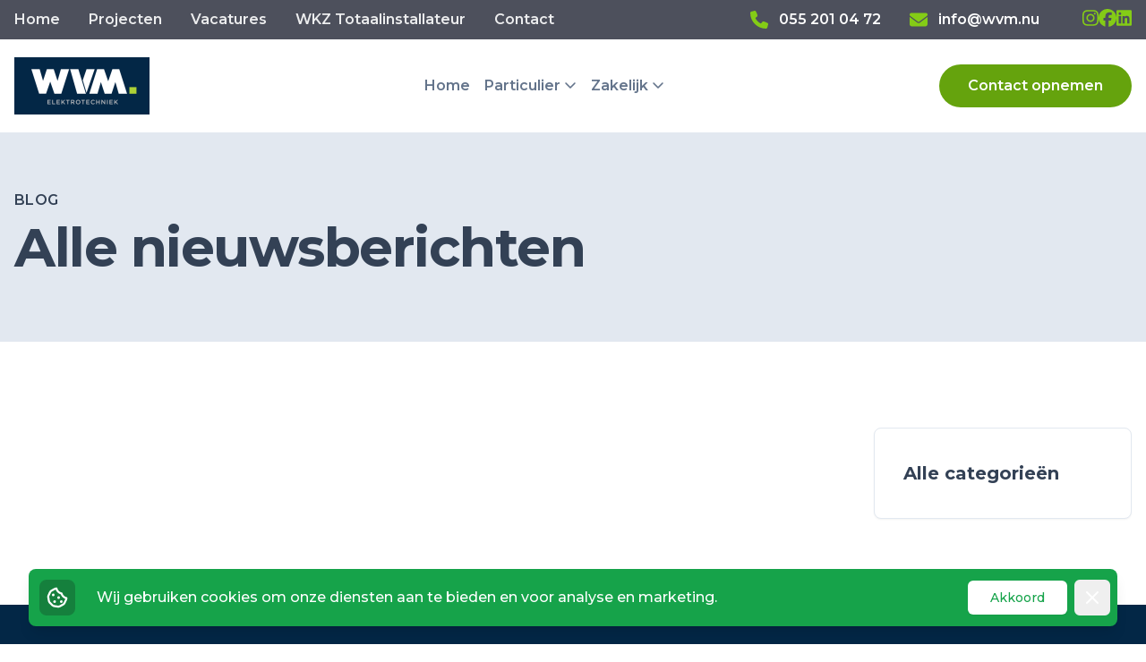

--- FILE ---
content_type: text/html; charset=UTF-8
request_url: https://wvmelektrotechniek.nl/nieuws/besparen/
body_size: 6273
content:
<!doctype html>
<html lang="nl">
    <head>
        <title>Alle nieuwsberichten</title>
    <meta property="og:title" content="Nieuws">
    <meta name="description" content="Meta description">
    <meta property="og:description" content="Meta description"><meta charset="UTF-8">
<meta name="viewport" content="width=device-width, user-scalable=no, initial-scale=1.0, maximum-scale=1.0, minimum-scale=1.0">
<meta http-equiv="X-UA-Compatible" content="ie=edge">

    <title>Alle nieuwsberichten</title>

<meta name="description" content="Meta description">
    
    
<link rel="icon" type="image/png" href="https://wvmelektrotechniek.nl/themes/installateurs-c//assets/img/favicon/favicon-48x48.png" sizes="48x48" />
<link rel="icon" type="image/svg+xml" href="https://wvmelektrotechniek.nl/themes/installateurs-c//assets/img/favicon/favicon.svg" />
<link rel="shortcut icon" href="https://wvmelektrotechniek.nl/themes/installateurs-c-child//assets/img/favicon/favicon.ico" />
<link rel="apple-touch-icon" sizes="180x180" href="https://wvmelektrotechniek.nl/themes/installateurs-c-child//assets/img/favicon/apple-touch-icon.png" />
<link rel="manifest" href="https://wvmelektrotechniek.nl/themes/installateurs-c-child//assets/img/favicon/site.webmanifest" /><link rel="preconnect" href="https://fonts.googleapis.com">
<link rel="preconnect" href="https://fonts.gstatic.com" crossorigin>
<link href="https://fonts.googleapis.com/css2?family=Inter:wght@100;200;300;400;500;600;700;800;900&display=swap" rel="stylesheet">
<link href="https://fonts.googleapis.com/css2?family=Outfit:wght@100..900&display=swap" rel="stylesheet">
<link href="https://fonts.googleapis.com/css2?family=Montserrat:ital,wght@0,100..900;1,100..900&display=swap" rel="stylesheet">
<script defer src="https://wvmelektrotechniek.nl/combine/d57509ccb7bd51addf48955fd7c3c8b9-1759934079"></script>
<script src="https://kit.fontawesome.com/0ad680fdb2.js" crossorigin="anonymous"></script>
<script src="https://unpkg.com/@phosphor-icons/web"></script>


<link href="https://wvmelektrotechniek.nl/combine/5a69023ec5024aebac6743eaf652cb30-1768392329" rel="stylesheet" />

<link href="https://cdnjs.cloudflare.com/ajax/libs/animate.css/4.1.1/animate.min.css" rel="stylesheet" />

        
<link href="https://wvmelektrotechniek.nl/combine/4016f651427cc356670f7440a4f8d56d-1752739225" rel="stylesheet" />    </head>
    <body x-data>
        
    
            <div class="relative z-[999]">
    


    <section id="navbar" class="" x-data="{ open: false }">
    <div class="py-2 bg-gray-950/70 text-white text-sm xl:text-base">
    <div class="container">
        <div class="flex items-center justify-end xl:justify-start space-x-12">
            <div class="hidden xl:block mr-auto">
                <nav id="top-nav">
    <ul class="flex flex-wrap space-x-8">
                                    <li role="presentation" class="  ">
                                                                        <a href="https://wvmelektrotechniek.nl" class="leading-none font-semibold opacity-90 hover:opacity-100" >
                                Home
                            </a>
                                                            </li>
                                                <li role="presentation" class="  ">
                                                                        <a href="https://wvmelektrotechniek.nl/projecten" class="leading-none font-semibold opacity-90 hover:opacity-100" >
                                Projecten
                            </a>
                                                            </li>
                                                <li role="presentation" class="  ">
                                                                        <a href="https://wvmelektrotechniek.nl/vacatures" class="leading-none font-semibold opacity-90 hover:opacity-100" >
                                Vacatures
                            </a>
                                                            </li>
                                                <li role="presentation" class="  ">
                                                                        <a href="https://www.wkz.nl/" class="leading-none font-semibold opacity-90 hover:opacity-100" >
                                WKZ Totaalinstallateur
                            </a>
                                                            </li>
                                                <li role="presentation" class="  ">
                                                                        <a href="https://wvmelektrotechniek.nl/contact" class="leading-none font-semibold opacity-90 hover:opacity-100" >
                                Contact
                            </a>
                                                            </li>
                    
    </ul>
</nav>            </div>
            <div class="flex items-center justify-end space-x-8">
                <div>
    <a href="tel:055 201 04 72" class="flex items-center space-x-3 font-semibold leading-none group/social" title="Bellen">
        <span class="text-base xl:text-xl text-primary group-hover/social:text-tertiary transition">
            <i class="fa-solid fa-phone"></i>
        </span>
        <span class="hidden md:block whitespace-nowrap">055 201 04 72</span>
        <span class="md:hidden whitespace-nowrap">Bellen</span>
    </a>
</div>                <div>
    <a href="/cdn-cgi/l/email-protection#8ee7e0e8e1cef9f8e3a0e0fb" class="flex items-center space-x-3 font-semibold leading-none group/social" title="Mail ons">
        <span class="text-base xl:text-xl text-primary group-hover/social:text-tertiary transition">
            <i class="fa-solid fa-envelope"></i>
        </span>
        <span class="hidden md:block whitespace-nowrap"><span class="__cf_email__" data-cfemail="d9b0b7bfb699aeafb4f7b7ac">[email&#160;protected]</span></span>
        <span class="md:hidden whitespace-nowrap">Mail ons</span>
    </a>
</div>            </div>
            <div class="hidden lg:block">
                <nav class="flex flex-wrap md:flex-nowrap gap-x-4 md:gap-x-4">
            <a href="https://www.instagram.com/wvmelektrotechniek/" target="_blank" class="group transition text-primary hover:text-tertiary">
    <span class="sr-only">instagram</span>
    <i class="fab fa-instagram text-xl"></i>
</a>            <a href="https://www.facebook.com/wvmelektrotechniek" target="_blank" class="group transition text-primary hover:text-tertiary">
    <span class="sr-only">facebook</span>
    <i class="fab fa-facebook text-xl"></i>
</a>            <a href="https://www.linkedin.com/company/wvm-elektrotechniek/" target="_blank" class="group transition text-primary hover:text-tertiary">
    <span class="sr-only">linkedin</span>
    <i class="fab fa-linkedin text-xl"></i>
</a>    </nav>            </div>
        </div>
    </div>
</div>
    <div class="py-3 lg:py-5 text-gray-500">
        <div class="container">

            <div class="flex flex-wrap items-center justify-between gap-x-4 xl:gap-x-8">

                <div class="">
                    

<a href="/" title="Keer terug naar de homepagina" class="block">
            <img src="https://wvmelektrotechniek.nl/storage/app/resources/resize/0_64_0_0_auto/img_f30d15b077b83372e02b2303e47591ff.png" alt="WVM Elektrotechniek" class="max-h-14 lg:max-h-16">
    </a>                </div>

                <div class="xl:hidden ml-auto">
                    <button type="button" class="text-3xl leading-none text-gray-800" @click="open = true">
    <i class="fa-solid fa-bars"></i>
</button>                </div>

                <div class="hidden xl:flex">
                    <nav id="navbar-nav">
    <ul class="flex flex-wrap space-x-4 xl:gap-x-6">
                                    <li role="presentation" class="relative group ">
                                                                                                                        <a href="/" class="leading-none font-semibold py-5 text-gray-500 group-hover:text-gray-700" >
                            Home
                        </a>
                                            
                                    </li>
                                                <li role="presentation" class="relative group ">
                                                                                                                        <a href="https://wvmelektrotechniek.nl/diensten/particulier" class="leading-none font-semibold py-5 text-gray-500 group-hover:text-gray-700" >
                            Particulier
                        </a>
                                                    <i class="fa-regular fa-angle-down"></i>
                                            
                                            <div class="hidden group-hover:flex absolute left-1/2 z-10 mt-3 w-screen max-w-min -translate-x-1/2 px-4">
                            <div class="w-[600px] shrink rounded-xl bg-white p-4 text-sm font-semibold leading-6 text-gray-900 shadow-lg ring-1 ring-gray-900/5">
                                <div class="grid grid-cols-2 gap-8">
                                                                            <a href="https://wvmelektrotechniek.nl/diensten/particulier/verlichting" class="group/sub py-3 px-4 rounded-md flex w-full text-left items-center relative gap-x-4 hover:bg-primary hover:text-white " >
                                            <div class="w-12 h-12 rounded-md flex justify-center items-center bg-gray-100 text-center group-hover/sub:bg-primary transition-all">
                                                <i class="fa-solid fa-lightbulb-on text-primary group-hover/sub:text-white text-xl transition"></i>
                                            </div>
                                            <div class="flex-1">
                                                <div class="font-bold text-gray-900 group-hover/sub:text-white transition">
                                                    Verlichting
                                                </div>
                                                <div>
                                                    <p class="text-gray-500 text-xs group-hover/sub:text-white transition"></p>
                                                </div>
                                            </div>
                                        </a>
                                                                            <a href="https://wvmelektrotechniek.nl/diensten/particulier/beveiliging" class="group/sub py-3 px-4 rounded-md flex w-full text-left items-center relative gap-x-4 hover:bg-primary hover:text-white " >
                                            <div class="w-12 h-12 rounded-md flex justify-center items-center bg-gray-100 text-center group-hover/sub:bg-primary transition-all">
                                                <i class="fa-solid fa-camera-cctv fa-sharp text-primary group-hover/sub:text-white text-xl transition"></i>
                                            </div>
                                            <div class="flex-1">
                                                <div class="font-bold text-gray-900 group-hover/sub:text-white transition">
                                                    Beveiliging
                                                </div>
                                                <div>
                                                    <p class="text-gray-500 text-xs group-hover/sub:text-white transition"></p>
                                                </div>
                                            </div>
                                        </a>
                                                                            <a href="https://wvmelektrotechniek.nl/diensten/particulier/groepenkast" class="group/sub py-3 px-4 rounded-md flex w-full text-left items-center relative gap-x-4 hover:bg-primary hover:text-white " >
                                            <div class="w-12 h-12 rounded-md flex justify-center items-center bg-gray-100 text-center group-hover/sub:bg-primary transition-all">
                                                <i class="fa-solid fa-plug text-primary group-hover/sub:text-white text-xl transition"></i>
                                            </div>
                                            <div class="flex-1">
                                                <div class="font-bold text-gray-900 group-hover/sub:text-white transition">
                                                    Groepenkast
                                                </div>
                                                <div>
                                                    <p class="text-gray-500 text-xs group-hover/sub:text-white transition"></p>
                                                </div>
                                            </div>
                                        </a>
                                                                            <a href="https://wvmelektrotechniek.nl/diensten/particulier/energiebesparing" class="group/sub py-3 px-4 rounded-md flex w-full text-left items-center relative gap-x-4 hover:bg-primary hover:text-white " >
                                            <div class="w-12 h-12 rounded-md flex justify-center items-center bg-gray-100 text-center group-hover/sub:bg-primary transition-all">
                                                <i class="fa-solid fa-solar-panel text-primary group-hover/sub:text-white text-xl transition"></i>
                                            </div>
                                            <div class="flex-1">
                                                <div class="font-bold text-gray-900 group-hover/sub:text-white transition">
                                                    Energiebesparing
                                                </div>
                                                <div>
                                                    <p class="text-gray-500 text-xs group-hover/sub:text-white transition"></p>
                                                </div>
                                            </div>
                                        </a>
                                                                    </div>
                            </div>
                        </div>
                                    </li>
                                                <li role="presentation" class="relative group ">
                                                                                                                        <a href="https://wvmelektrotechniek.nl/diensten/zakelijk" class="leading-none font-semibold py-5 text-gray-500 group-hover:text-gray-700" >
                            Zakelijk
                        </a>
                                                    <i class="fa-regular fa-angle-down"></i>
                                            
                                            <div class="hidden group-hover:flex absolute left-1/2 z-10 mt-3 w-screen max-w-min -translate-x-1/2 px-4">
                            <div class="w-[600px] shrink rounded-xl bg-white p-4 text-sm font-semibold leading-6 text-gray-900 shadow-lg ring-1 ring-gray-900/5">
                                <div class="grid grid-cols-2 gap-8">
                                                                            <a href="https://wvmelektrotechniek.nl/diensten/zakelijk/verlichting" class="group/sub py-3 px-4 rounded-md flex w-full text-left items-center relative gap-x-4 hover:bg-primary hover:text-white " >
                                            <div class="w-12 h-12 rounded-md flex justify-center items-center bg-gray-100 text-center group-hover/sub:bg-primary transition-all">
                                                <i class="fa-solid fa-lightbulb-on text-primary group-hover/sub:text-white text-xl transition"></i>
                                            </div>
                                            <div class="flex-1">
                                                <div class="font-bold text-gray-900 group-hover/sub:text-white transition">
                                                    Verlichting
                                                </div>
                                                <div>
                                                    <p class="text-gray-500 text-xs group-hover/sub:text-white transition"></p>
                                                </div>
                                            </div>
                                        </a>
                                                                            <a href="https://wvmelektrotechniek.nl/diensten/zakelijk/beveiliging" class="group/sub py-3 px-4 rounded-md flex w-full text-left items-center relative gap-x-4 hover:bg-primary hover:text-white " >
                                            <div class="w-12 h-12 rounded-md flex justify-center items-center bg-gray-100 text-center group-hover/sub:bg-primary transition-all">
                                                <i class="fa-solid fa-camera-cctv fa-sharp text-primary group-hover/sub:text-white text-xl transition"></i>
                                            </div>
                                            <div class="flex-1">
                                                <div class="font-bold text-gray-900 group-hover/sub:text-white transition">
                                                    Beveiliging
                                                </div>
                                                <div>
                                                    <p class="text-gray-500 text-xs group-hover/sub:text-white transition"></p>
                                                </div>
                                            </div>
                                        </a>
                                                                            <a href="https://wvmelektrotechniek.nl/diensten/zakelijk/groepenkast" class="group/sub py-3 px-4 rounded-md flex w-full text-left items-center relative gap-x-4 hover:bg-primary hover:text-white " >
                                            <div class="w-12 h-12 rounded-md flex justify-center items-center bg-gray-100 text-center group-hover/sub:bg-primary transition-all">
                                                <i class="fa-solid fa-plug text-primary group-hover/sub:text-white text-xl transition"></i>
                                            </div>
                                            <div class="flex-1">
                                                <div class="font-bold text-gray-900 group-hover/sub:text-white transition">
                                                    Groepenkast
                                                </div>
                                                <div>
                                                    <p class="text-gray-500 text-xs group-hover/sub:text-white transition"></p>
                                                </div>
                                            </div>
                                        </a>
                                                                            <a href="https://wvmelektrotechniek.nl/diensten/zakelijk/energiebesparing" class="group/sub py-3 px-4 rounded-md flex w-full text-left items-center relative gap-x-4 hover:bg-primary hover:text-white " >
                                            <div class="w-12 h-12 rounded-md flex justify-center items-center bg-gray-100 text-center group-hover/sub:bg-primary transition-all">
                                                <i class="fa-solid fa-solar-panel text-primary group-hover/sub:text-white text-xl transition"></i>
                                            </div>
                                            <div class="flex-1">
                                                <div class="font-bold text-gray-900 group-hover/sub:text-white transition">
                                                    Energiebesparing
                                                </div>
                                                <div>
                                                    <p class="text-gray-500 text-xs group-hover/sub:text-white transition"></p>
                                                </div>
                                            </div>
                                        </a>
                                                                    </div>
                            </div>
                        </div>
                                    </li>
                    
    </ul>
</nav>                </div>

                <div class="hidden md:block">
                    <a href="/contact" class="btn btn-primary btn-filled btn-pill">Contact opnemen</a>                </div>

            </div>

        </div>
    </div>

    <div
    id="navbar-mobile"
    class="fixed inset-0 z-50"
    x-show="open"
    x-cloak>

    <div
        class="absolute inset-0 bg-primary/60"
        x-show="open"
        @click="open = false"
        x-transition:enter="transition ease-out duration-200"
        x-transition:enter-start="opacity-0"
        x-transition:enter-end="opacity-100"
        x-transition:leave="transition ease-in duration-100"
        x-transition:leave-start="opacity-100"
        x-transition:leave-end="opacity-0"></div>

    <div
        class="h-full w-[98%] md:w-[40%] bg-white  overflow-y-auto ml-auto relative z-20"
        x-trap.noscroll.noautofocus="open"
        x-transition:enter="transition ease-out duration-200"
        x-transition:enter-start="opacity-0 translate-x-full"
        x-transition:enter-end="opacity-100 translate-x-0"
        x-transition:leave="transition ease-in duration-100"
        x-transition:leave-start="opacity-100 translate-x-0"
        x-transition:leave-end="opacity-0 translate-x-full"
        x-show="open">
        <div class="p-6 space-y-8">
            <div class="">
                <div class="">
                    
<div
    x-data="{
        level: 1,
        tab: 0
    }">
    <div x-show="level === 1">
        <div class="flex justify-between">
            <div>
                <span class="text-xl font-bold text-gray-900 mt-4 mb-6 block">
                    Menu
                </span>
            </div>
            <div>
                <button type="button" class="text-3xl leading-none text-black" @click="open = false">
    <i class="fa-solid fa-times"></i>
</button>            </div>
        </div>
        <nav id="navbar-nav">
            <ul class="space-y-3">

                                                            <li>
            <div x-data="{ open: false }">
            <div class="flex items-center">
                <a
                    href="/"
                    class="py-3 px-4 rounded-md text-left items-center relative gap-x-2 flex flex-1"
                    >
                    <div class="w-10 text-center">
                        <i class="fa-solid fa- text-primary text-2xl"></i>
                    </div>
                    <div class="flex-1">
                        <div class="font-bold text-gray-900">
                            Home
                        </div>
                        <div>
                            <p class="text-gray-500 text-xs"></p>
                        </div>
                    </div>
                                            <div class="w-6 text-center">
                            <i class="fa-regular fa-angle-right"></i>
                        </div>
                                    </a>
                            </div>
            <div x-show="open" x-collapse>
                <div class="py-3 px-4 flex w-full gap-x-2">
                    <div class="w-10"></div>
                    <div class="text-sm font-semibold leading-6 text-gray-800 space-y-3 flex-1">
                                            </div>
                </div>
            </div>
        </div>
    </li>                                                                                <li>
            <div x-data="{ open: false }">
            <div class="flex items-center">
                <a
                    href="https://wvmelektrotechniek.nl/diensten/particulier"
                    class="py-3 px-4 rounded-md text-left items-center relative gap-x-2 flex flex-1"
                    >
                    <div class="w-10 text-center">
                        <i class="fa-solid fa- text-primary text-2xl"></i>
                    </div>
                    <div class="flex-1">
                        <div class="font-bold text-gray-900">
                            Particulier
                        </div>
                        <div>
                            <p class="text-gray-500 text-xs"></p>
                        </div>
                    </div>
                                    </a>
                                <div class="text-center px-4" @click="open = !(open)">
                    <div class="w-6">
                        <i class="fa-regular fa-angle-right" x-show="!open"></i>
                        <i class="fa-regular fa-angle-up" x-show="open"></i>
                    </div>
                </div>
                            </div>
            <div x-show="open" x-collapse>
                <div class="py-3 px-4 flex w-full gap-x-2">
                    <div class="w-10"></div>
                    <div class="text-sm font-semibold leading-6 text-gray-800 space-y-3 flex-1">
                                                    <a href="https://wvmelektrotechniek.nl/diensten/particulier/verlichting" class="block hover:text-primary-500 " >Verlichting</a>
                                                    <a href="https://wvmelektrotechniek.nl/diensten/particulier/beveiliging" class="block hover:text-primary-500 " >Beveiliging</a>
                                                    <a href="https://wvmelektrotechniek.nl/diensten/particulier/groepenkast" class="block hover:text-primary-500 " >Groepenkast</a>
                                                    <a href="https://wvmelektrotechniek.nl/diensten/particulier/energiebesparing" class="block hover:text-primary-500 " >Energiebesparing</a>
                                            </div>
                </div>
            </div>
        </div>
    </li>                                                                                <li>
            <div x-data="{ open: false }">
            <div class="flex items-center">
                <a
                    href="https://wvmelektrotechniek.nl/diensten/zakelijk"
                    class="py-3 px-4 rounded-md text-left items-center relative gap-x-2 flex flex-1"
                    >
                    <div class="w-10 text-center">
                        <i class="fa-solid fa- text-primary text-2xl"></i>
                    </div>
                    <div class="flex-1">
                        <div class="font-bold text-gray-900">
                            Zakelijk
                        </div>
                        <div>
                            <p class="text-gray-500 text-xs"></p>
                        </div>
                    </div>
                                    </a>
                                <div class="text-center px-4" @click="open = !(open)">
                    <div class="w-6">
                        <i class="fa-regular fa-angle-right" x-show="!open"></i>
                        <i class="fa-regular fa-angle-up" x-show="open"></i>
                    </div>
                </div>
                            </div>
            <div x-show="open" x-collapse>
                <div class="py-3 px-4 flex w-full gap-x-2">
                    <div class="w-10"></div>
                    <div class="text-sm font-semibold leading-6 text-gray-800 space-y-3 flex-1">
                                                    <a href="https://wvmelektrotechniek.nl/diensten/zakelijk/verlichting" class="block hover:text-primary-500 " >Verlichting</a>
                                                    <a href="https://wvmelektrotechniek.nl/diensten/zakelijk/beveiliging" class="block hover:text-primary-500 " >Beveiliging</a>
                                                    <a href="https://wvmelektrotechniek.nl/diensten/zakelijk/groepenkast" class="block hover:text-primary-500 " >Groepenkast</a>
                                                    <a href="https://wvmelektrotechniek.nl/diensten/zakelijk/energiebesparing" class="block hover:text-primary-500 " >Energiebesparing</a>
                                            </div>
                </div>
            </div>
        </div>
    </li>                                    
            </ul>
        </nav>
    </div>
    <div x-show="level === 2">
        <div>
                            <div x-show="tab === 'mobiletab-1'">
                    <div class="flex justify-between">
                        <div>
                            <span class="text-xl font-bold text-gray-900 mt-4 mb-6 block">
                                Home
                            </span>
                        </div>
                        <div>
                            <button type="button" class="text-3xl leading-none text-black" @click="level--">
    <i class="fa-solid fa-angle-left"></i>
</button>                        </div>
                    </div>
                    <nav id="navbar-nav">
                        <ul class="space-y-3">
                                                    </ul>
                    </nav>
                </div>
                            <div x-show="tab === 'mobiletab-2'">
                    <div class="flex justify-between">
                        <div>
                            <span class="text-xl font-bold text-gray-900 mt-4 mb-6 block">
                                Particulier
                            </span>
                        </div>
                        <div>
                            <button type="button" class="text-3xl leading-none text-black" @click="level--">
    <i class="fa-solid fa-angle-left"></i>
</button>                        </div>
                    </div>
                    <nav id="navbar-nav">
                        <ul class="space-y-3">
                                                                                                <li>
            <div x-data="{ open: false }">
            <div class="flex items-center">
                <a
                    href="https://wvmelektrotechniek.nl/diensten/particulier/verlichting"
                    class="py-3 px-4 rounded-md text-left items-center relative gap-x-2 flex flex-1"
                    >
                    <div class="w-10 text-center">
                        <i class="fa-solid fa-lightbulb-on text-primary text-2xl"></i>
                    </div>
                    <div class="flex-1">
                        <div class="font-bold text-gray-900">
                            Verlichting
                        </div>
                        <div>
                            <p class="text-gray-500 text-xs"></p>
                        </div>
                    </div>
                                            <div class="w-6 text-center">
                            <i class="fa-regular fa-angle-right"></i>
                        </div>
                                    </a>
                            </div>
            <div x-show="open" x-collapse>
                <div class="py-3 px-4 flex w-full gap-x-2">
                    <div class="w-10"></div>
                    <div class="text-sm font-semibold leading-6 text-gray-800 space-y-3 flex-1">
                                            </div>
                </div>
            </div>
        </div>
    </li>                                                                                                                                <li>
            <div x-data="{ open: false }">
            <div class="flex items-center">
                <a
                    href="https://wvmelektrotechniek.nl/diensten/particulier/beveiliging"
                    class="py-3 px-4 rounded-md text-left items-center relative gap-x-2 flex flex-1"
                    >
                    <div class="w-10 text-center">
                        <i class="fa-solid fa-camera-cctv fa-sharp text-primary text-2xl"></i>
                    </div>
                    <div class="flex-1">
                        <div class="font-bold text-gray-900">
                            Beveiliging
                        </div>
                        <div>
                            <p class="text-gray-500 text-xs"></p>
                        </div>
                    </div>
                                            <div class="w-6 text-center">
                            <i class="fa-regular fa-angle-right"></i>
                        </div>
                                    </a>
                            </div>
            <div x-show="open" x-collapse>
                <div class="py-3 px-4 flex w-full gap-x-2">
                    <div class="w-10"></div>
                    <div class="text-sm font-semibold leading-6 text-gray-800 space-y-3 flex-1">
                                            </div>
                </div>
            </div>
        </div>
    </li>                                                                                                                                <li>
            <div x-data="{ open: false }">
            <div class="flex items-center">
                <a
                    href="https://wvmelektrotechniek.nl/diensten/particulier/groepenkast"
                    class="py-3 px-4 rounded-md text-left items-center relative gap-x-2 flex flex-1"
                    >
                    <div class="w-10 text-center">
                        <i class="fa-solid fa-plug text-primary text-2xl"></i>
                    </div>
                    <div class="flex-1">
                        <div class="font-bold text-gray-900">
                            Groepenkast
                        </div>
                        <div>
                            <p class="text-gray-500 text-xs"></p>
                        </div>
                    </div>
                                            <div class="w-6 text-center">
                            <i class="fa-regular fa-angle-right"></i>
                        </div>
                                    </a>
                            </div>
            <div x-show="open" x-collapse>
                <div class="py-3 px-4 flex w-full gap-x-2">
                    <div class="w-10"></div>
                    <div class="text-sm font-semibold leading-6 text-gray-800 space-y-3 flex-1">
                                            </div>
                </div>
            </div>
        </div>
    </li>                                                                                                                                <li>
            <div x-data="{ open: false }">
            <div class="flex items-center">
                <a
                    href="https://wvmelektrotechniek.nl/diensten/particulier/energiebesparing"
                    class="py-3 px-4 rounded-md text-left items-center relative gap-x-2 flex flex-1"
                    >
                    <div class="w-10 text-center">
                        <i class="fa-solid fa-solar-panel text-primary text-2xl"></i>
                    </div>
                    <div class="flex-1">
                        <div class="font-bold text-gray-900">
                            Energiebesparing
                        </div>
                        <div>
                            <p class="text-gray-500 text-xs"></p>
                        </div>
                    </div>
                                            <div class="w-6 text-center">
                            <i class="fa-regular fa-angle-right"></i>
                        </div>
                                    </a>
                            </div>
            <div x-show="open" x-collapse>
                <div class="py-3 px-4 flex w-full gap-x-2">
                    <div class="w-10"></div>
                    <div class="text-sm font-semibold leading-6 text-gray-800 space-y-3 flex-1">
                                            </div>
                </div>
            </div>
        </div>
    </li>                                                                                    </ul>
                    </nav>
                </div>
                            <div x-show="tab === 'mobiletab-3'">
                    <div class="flex justify-between">
                        <div>
                            <span class="text-xl font-bold text-gray-900 mt-4 mb-6 block">
                                Zakelijk
                            </span>
                        </div>
                        <div>
                            <button type="button" class="text-3xl leading-none text-black" @click="level--">
    <i class="fa-solid fa-angle-left"></i>
</button>                        </div>
                    </div>
                    <nav id="navbar-nav">
                        <ul class="space-y-3">
                                                                                                <li>
            <div x-data="{ open: false }">
            <div class="flex items-center">
                <a
                    href="https://wvmelektrotechniek.nl/diensten/zakelijk/verlichting"
                    class="py-3 px-4 rounded-md text-left items-center relative gap-x-2 flex flex-1"
                    >
                    <div class="w-10 text-center">
                        <i class="fa-solid fa-lightbulb-on text-primary text-2xl"></i>
                    </div>
                    <div class="flex-1">
                        <div class="font-bold text-gray-900">
                            Verlichting
                        </div>
                        <div>
                            <p class="text-gray-500 text-xs"></p>
                        </div>
                    </div>
                                            <div class="w-6 text-center">
                            <i class="fa-regular fa-angle-right"></i>
                        </div>
                                    </a>
                            </div>
            <div x-show="open" x-collapse>
                <div class="py-3 px-4 flex w-full gap-x-2">
                    <div class="w-10"></div>
                    <div class="text-sm font-semibold leading-6 text-gray-800 space-y-3 flex-1">
                                            </div>
                </div>
            </div>
        </div>
    </li>                                                                                                                                <li>
            <div x-data="{ open: false }">
            <div class="flex items-center">
                <a
                    href="https://wvmelektrotechniek.nl/diensten/zakelijk/beveiliging"
                    class="py-3 px-4 rounded-md text-left items-center relative gap-x-2 flex flex-1"
                    >
                    <div class="w-10 text-center">
                        <i class="fa-solid fa-camera-cctv fa-sharp text-primary text-2xl"></i>
                    </div>
                    <div class="flex-1">
                        <div class="font-bold text-gray-900">
                            Beveiliging
                        </div>
                        <div>
                            <p class="text-gray-500 text-xs"></p>
                        </div>
                    </div>
                                            <div class="w-6 text-center">
                            <i class="fa-regular fa-angle-right"></i>
                        </div>
                                    </a>
                            </div>
            <div x-show="open" x-collapse>
                <div class="py-3 px-4 flex w-full gap-x-2">
                    <div class="w-10"></div>
                    <div class="text-sm font-semibold leading-6 text-gray-800 space-y-3 flex-1">
                                            </div>
                </div>
            </div>
        </div>
    </li>                                                                                                                                <li>
            <div x-data="{ open: false }">
            <div class="flex items-center">
                <a
                    href="https://wvmelektrotechniek.nl/diensten/zakelijk/groepenkast"
                    class="py-3 px-4 rounded-md text-left items-center relative gap-x-2 flex flex-1"
                    >
                    <div class="w-10 text-center">
                        <i class="fa-solid fa-plug text-primary text-2xl"></i>
                    </div>
                    <div class="flex-1">
                        <div class="font-bold text-gray-900">
                            Groepenkast
                        </div>
                        <div>
                            <p class="text-gray-500 text-xs"></p>
                        </div>
                    </div>
                                            <div class="w-6 text-center">
                            <i class="fa-regular fa-angle-right"></i>
                        </div>
                                    </a>
                            </div>
            <div x-show="open" x-collapse>
                <div class="py-3 px-4 flex w-full gap-x-2">
                    <div class="w-10"></div>
                    <div class="text-sm font-semibold leading-6 text-gray-800 space-y-3 flex-1">
                                            </div>
                </div>
            </div>
        </div>
    </li>                                                                                                                                <li>
            <div x-data="{ open: false }">
            <div class="flex items-center">
                <a
                    href="https://wvmelektrotechniek.nl/diensten/zakelijk/energiebesparing"
                    class="py-3 px-4 rounded-md text-left items-center relative gap-x-2 flex flex-1"
                    >
                    <div class="w-10 text-center">
                        <i class="fa-solid fa-solar-panel text-primary text-2xl"></i>
                    </div>
                    <div class="flex-1">
                        <div class="font-bold text-gray-900">
                            Energiebesparing
                        </div>
                        <div>
                            <p class="text-gray-500 text-xs"></p>
                        </div>
                    </div>
                                            <div class="w-6 text-center">
                            <i class="fa-regular fa-angle-right"></i>
                        </div>
                                    </a>
                            </div>
            <div x-show="open" x-collapse>
                <div class="py-3 px-4 flex w-full gap-x-2">
                    <div class="w-10"></div>
                    <div class="text-sm font-semibold leading-6 text-gray-800 space-y-3 flex-1">
                                            </div>
                </div>
            </div>
        </div>
    </li>                                                                                    </ul>
                    </nav>
                </div>
                    </div>
    </div>
</div>                    <div class="mt-6">
                        <a href="/contact" class="btn btn-primary btn-filled btn-pill">Contact opnemen</a>                    </div>
                    <div class="my-6 py-6 border-y">
                        <nav id="navbar-nav">
    <ul class="space-y-3 lg:space-y-0 lg:grid lg:grid-cols-2 lg:gap-4">

                                    <li role="presentation" class="relative group flex flex-wrap w-full items-center " x-data="{ submenu: false }">
                                            <div class="w-full text-gray-800 ">
                            <a href="https://wvmelektrotechniek.nl" class="leading-none font-semibold py-5" >
                                <i class="fa-regular fa-angle-right mr-1"></i>
                                <span>Home</span>
                            </a>
                        </div>
                                        </li>

                                                <li role="presentation" class="relative group flex flex-wrap w-full items-center " x-data="{ submenu: false }">
                                            <div class="w-full text-gray-800 ">
                            <a href="https://wvmelektrotechniek.nl/projecten" class="leading-none font-semibold py-5" >
                                <i class="fa-regular fa-angle-right mr-1"></i>
                                <span>Projecten</span>
                            </a>
                        </div>
                                        </li>

                                                <li role="presentation" class="relative group flex flex-wrap w-full items-center " x-data="{ submenu: false }">
                                            <div class="w-full text-gray-800 ">
                            <a href="https://wvmelektrotechniek.nl/vacatures" class="leading-none font-semibold py-5" >
                                <i class="fa-regular fa-angle-right mr-1"></i>
                                <span>Vacatures</span>
                            </a>
                        </div>
                                        </li>

                                                <li role="presentation" class="relative group flex flex-wrap w-full items-center " x-data="{ submenu: false }">
                                            <div class="w-full text-gray-800 ">
                            <a href="https://www.wkz.nl/" class="leading-none font-semibold py-5" >
                                <i class="fa-regular fa-angle-right mr-1"></i>
                                <span>WKZ Totaalinstallateur</span>
                            </a>
                        </div>
                                        </li>

                                                <li role="presentation" class="relative group flex flex-wrap w-full items-center " x-data="{ submenu: false }">
                                            <div class="w-full text-gray-800 ">
                            <a href="https://wvmelektrotechniek.nl/contact" class="leading-none font-semibold py-5" >
                                <i class="fa-regular fa-angle-right mr-1"></i>
                                <span>Contact</span>
                            </a>
                        </div>
                                        </li>

                    
    </ul>
</nav>                    </div>
                </div>
            </div>
            <div>
                

<a href="/" title="Keer terug naar de homepagina" class="block">
            <img src="https://wvmelektrotechniek.nl/storage/app/resources/resize/0_64_0_0_auto/img_f30d15b077b83372e02b2303e47591ff.png" alt="WVM Elektrotechniek" class="max-h-14 lg:max-h-16">
    </a>            </div>
            <div>
                <div class="" itemscope itemtype="https://schema.org/LocalBusiness">
    <span class="sr-only" itemprop="name">WVM Elektrotechniek</span>
    <address class="not-italic" itemprop="address" itemscope itemtype="https://schema.org/PostalAddress">
        
        <span itemprop="streetAddress">Tweelingenlaan 154</span> <br>
        <span itemprop="postalCode">7324 AT</span> <span itemprop="addressLocality">Apeldoorn</span> <br>
        <br>
        <a href="tel:055 201 04 72" title="Bel ons!" itemprop="telephone"><i class="ph-fill ph-phone mr-2 text-primary"></i> 055 201 04 72</a> <br>
        <a href="/cdn-cgi/l/email-protection#d5f3f6ade3eceef3f6ade3b0eeb3f3f6ade3b3eef3f6e3e1eea2f3f6ade2e3eeb8f3f6ade7b0eef3f6e4e4e5eef3f6e4e4e2ee" title="Mail ons!" itemprop="email"><i class="ph-fill ph-envelope mr-2 text-primary"></i> i&#x6e;&#102;o&#64;&#119;&#x76;m&#x2e;nu</a>
    </address>
</div>            </div>
            <div class="text-primary">
                <nav class="flex flex-wrap md:flex-nowrap gap-x-4 md:gap-x-4">
            <a href="https://www.instagram.com/wvmelektrotechniek/" target="_blank" class="group transition text-primary hover:text-tertiary">
    <span class="sr-only">instagram</span>
    <i class="fab fa-instagram text-xl"></i>
</a>            <a href="https://www.facebook.com/wvmelektrotechniek" target="_blank" class="group transition text-primary hover:text-tertiary">
    <span class="sr-only">facebook</span>
    <i class="fab fa-facebook text-xl"></i>
</a>            <a href="https://www.linkedin.com/company/wvm-elektrotechniek/" target="_blank" class="group transition text-primary hover:text-tertiary">
    <span class="sr-only">linkedin</span>
    <i class="fab fa-linkedin text-xl"></i>
</a>    </nav>            </div>
        </div>
    </div>

</div></section></div>
        <main>
            
            
<div class="bg-gray-200 py-8 md:py-16">
    <div class="container">
        <span class="text-base font-semibold tracking-wide uppercase">Blog</span>
        <h1 class="mb-0">Alle nieuwsberichten</h1>
    </div>
</div>


<section id="postlist-1" class="py-8 md:py-16 lg:py-24">
    <div class="container">
        <div class="md:grid md:grid-cols-12 md:gap-8">
            <section class="blog-posts-wrapper col-span-9">
                <div class="space-y-12">
                                    </div>
                <div class="pagination-wrapper justify-start"></div>
            </section>
            <aside class="blog-post-aside col-span-3">
                <div class="border rounded-lg shadow-sm px-8 py-6 bg-white">
    <ul class="divide-y">
        <li class="font-bold py-3 text-xl">Alle categorieën</li>
            </ul>
</div>

            </aside>
        </div>
    </div>
</section>



        </main>

        


        
<footer class="relative py-8 md:py-12 lg:py-16 not-prose dark bg-secondary-950">
    <div class="container relative z-20">
        <div class="space-y-12 md:space-y-0 md:grid md:grid-cols-2 md:gap-8 lg:grid-cols-5">
            <div class="col-span-2 lg:col-span-1 space-y-4 text-center flex flex-col items-center lg:pr-4 lg:text-left lg:block">
                <a href="/" title="Keer terug naar de homepagina" class="block">
    <img src="https://wvmelektrotechniek.nl/storage/app/media/WVM_witopblauw.png" alt="WVM Elektrotechniek" class="max-h-20">
</a>                                <div class="py-4">
                    <div class="prose prose-sm prose-primary dark:prose-primary_inverted">
                        <p>WVM Elektrotechniek doet alles op het gebied van elektrotechniek, stroomvoorzieningen, groepenkasten, verlichting en complete elektrische installaties.</p>
                    </div>
                    <div class="mt-9">
    <ul class="flex items-center justify-center lg:justify-start gap-x-4">
        
                        
        <li class="">
            <a href="https://www.instagram.com/wvmelektrotechniek/" target="_blank" class="group transition">
                <span class="sr-only">instagram</span>
                <i class="transition fab fa-instagram text-2xl text-gray-100 hover:text-social-instagram"></i>
            </a>
        </li>
        
                        
        <li class="">
            <a href="https://www.facebook.com/wvmelektrotechniek" target="_blank" class="group transition">
                <span class="sr-only">facebook</span>
                <i class="transition fab fa-facebook text-2xl text-gray-100 hover:text-social-facebook"></i>
            </a>
        </li>
        
                        
        <li class="">
            <a href="https://www.linkedin.com/company/wvm-elektrotechniek/" target="_blank" class="group transition">
                <span class="sr-only">linkedin</span>
                <i class="transition fab fa-linkedin text-2xl text-gray-100 hover:text-social-linkedin"></i>
            </a>
        </li>
            </ul>
</div>

                </div>
            </div>
            <div class="lg:pl-4">
                <h3 class="text-lg font-semibold text-gray-900 dark:text-white">Algemeen</h3>
<nav class="space-y-2 mt-3">
            <div>
            <i class="fa-regular fa-chevron-right text-sm mr-2 dark:text-gray-200"></i>
            <a href="https://wvmelektrotechniek.nl/diensten/particulier" class="leading-none dark:text-gray-200 hover:text-white" >
                Particulier
            </a>
        </div>
            <div>
            <i class="fa-regular fa-chevron-right text-sm mr-2 dark:text-gray-200"></i>
            <a href="https://wvmelektrotechniek.nl/diensten/zakelijk" class="leading-none dark:text-gray-200 hover:text-white" >
                Zakelijk
            </a>
        </div>
    </nav>            </div>
            <div class="">
                <h3 class="text-lg font-semibold text-gray-900 dark:text-white">Overig</h3>
<nav class="space-y-2 mt-3">
            <div>
            <i class="fa-regular fa-chevron-right text-sm mr-2 dark:text-gray-200"></i>
            <a href="https://wvmelektrotechniek.nl" class="leading-none dark:text-gray-200 hover:text-white" >
                Home
            </a>
        </div>
            <div>
            <i class="fa-regular fa-chevron-right text-sm mr-2 dark:text-gray-200"></i>
            <a href="https://wvmelektrotechniek.nl/projecten" class="leading-none dark:text-gray-200 hover:text-white" >
                Projecten
            </a>
        </div>
            <div>
            <i class="fa-regular fa-chevron-right text-sm mr-2 dark:text-gray-200"></i>
            <a href="https://wvmelektrotechniek.nl/vacatures" class="leading-none dark:text-gray-200 hover:text-white" >
                Vacatures
            </a>
        </div>
            <div>
            <i class="fa-regular fa-chevron-right text-sm mr-2 dark:text-gray-200"></i>
            <a href="https://www.wkz.nl/" class="leading-none dark:text-gray-200 hover:text-white" >
                WKZ Totaalinstallateur
            </a>
        </div>
            <div>
            <i class="fa-regular fa-chevron-right text-sm mr-2 dark:text-gray-200"></i>
            <a href="https://wvmelektrotechniek.nl/contact" class="leading-none dark:text-gray-200 hover:text-white" >
                Contact
            </a>
        </div>
    </nav>            </div>
            <div class=" dark:text-gray-200">
                <h3 class="text-lg font-semibold text-gray-900 dark:text-white mb-3">WVM Elektrotechniek</h3>
                <div class="" itemscope itemtype="https://schema.org/LocalBusiness">
    <span class="sr-only" itemprop="name">WVM Elektrotechniek</span>
    <address class="not-italic" itemprop="address" itemscope itemtype="https://schema.org/PostalAddress">
        
        <span itemprop="streetAddress">Tweelingenlaan 154</span> <br>
        <span itemprop="postalCode">7324 AT</span> <span itemprop="addressLocality">Apeldoorn</span> <br>
        <br>
        <a href="tel:055 201 04 72" title="Bel ons!" itemprop="telephone"><i class="fa-solid fa-phone mr-2 text-white"></i> 055 201 04 72</a> <br>
        <a href="/cdn-cgi/l/email-protection#a98f8ad19f9092c78f8a98999b928f8ad19fcf928f8a9f9d928f8a98989092df8f8ad19fcd928f8ad19bcc928f8a989899928f8ad19e9c92" title="Mail ons!" itemprop="email"><i class="fa-solid fa-envelope mr-2 text-white"></i> &#x69;n&#x66;o&#64;&#x77;&#118;&#109;.n&#x75;</a>
    </address>
</div>            </div>
            <div class=" dark:text-gray-200">
                <div class="space-y-4">
                    <h3 class="text-lg font-semibold text-gray-900 dark:text-white mb-3">Openingstijden</h3>
                    <div class="not-prose"><div class="openingtimes-table">
        <table class="w-full align-top">
                        <tr>
                <th scope="col" class="text-left pb-1 font-semibold leading-none align-top">
                                            Maandag
                                    </th>

                                    <td scope="col" class="pb-1 align-top">08:00 - 17:00</td>
                            </tr>
                        <tr>
                <th scope="col" class="text-left pb-1 font-semibold leading-none align-top">
                                            Dinsdag
                                    </th>

                                    <td scope="col" class="pb-1 align-top">08:00 - 17:00</td>
                            </tr>
                        <tr>
                <th scope="col" class="text-left pb-1 font-semibold leading-none align-top">
                                            Woensdag
                                    </th>

                                    <td scope="col" class="pb-1 align-top">08:00 - 17:00</td>
                            </tr>
                        <tr>
                <th scope="col" class="text-left pb-1 font-semibold leading-none align-top">
                                            Donderdag
                                    </th>

                                    <td scope="col" class="pb-1 align-top">08:00 - 17:00</td>
                            </tr>
                        <tr>
                <th scope="col" class="text-left pb-1 font-semibold leading-none align-top">
                                            Vrijdag
                                    </th>

                                    <td scope="col" class="pb-1 align-top">08:00 - 17:00</td>
                            </tr>
                    </table>
    </div></div>
                </div>
            </div>
        </div>
    </div>
</footer>
        
    <div class="fixed bottom-0 inset-x-0 pb-2 sm:pb-5" id="cookieAlert" style="z-index: 999; display:none;">
        <div class="max-w-7xl mx-auto px-2 sm:px-6 lg:px-8">
            <div class="p-2 rounded-lg bg-green-600 shadow-lg sm:p-3 antialiased">
                <div class="flex items-center justify-between flex-wrap">
                    <div class="w-0 flex-1 flex items-center">
                        <span class="flex p-2 rounded-lg bg-green-700">
                            <span class="w-6 h-6 text-white text-center flex items-center justify-center text-2xl">
                                <i class="far fa-cookie-bite"></i>
                            </span>
                        </span>

                        <p class="ml-3 lg:ml-6 text-white">
                            <span class="block font-medium">
                                Wij gebruiken cookies om onze diensten aan te bieden en voor analyse en marketing.
                            </span>
                        </p>
                    </div>

                    <div class="order-3 mt-2 flex-shrink-0 w-full sm:order-2 sm:mt-0 sm:w-auto">
                        <span class="flex items-center justify-center px-4 md:px-6 py-2 border border-transparent rounded-md shadow-sm text-sm font-medium text-green-600 bg-white hover:bg-green-50 cursor-pointer" id="cookieAccept">
                            Akkoord
                        </span>
                    </div>
                    <div class="order-2 flex-shrink-0 sm:order-3 sm:ml-2">
                        <button type="button" class="-mr-1 flex p-2 rounded-md hover:bg-green-500 focus:outline-none focus:ring-2 focus:ring-white" id="cookieDismiss">
                            <span class="sr-only">Sluiten</span>
                            <svg class="h-6 w-6 text-white" xmlns="http://www.w3.org/2000/svg" fill="none" viewBox="0 0 24 24" stroke="currentColor" aria-hidden="true">
                                <path stroke-linecap="round" stroke-linejoin="round" stroke-width="2" d="M6 18L18 6M6 6l12 12" />
                            </svg>
                        </button>
                    </div>
                </div>
            </div>
        </div>
    </div>

                
                
<script data-cfasync="false" src="/cdn-cgi/scripts/5c5dd728/cloudflare-static/email-decode.min.js"></script><script src="https://wvmelektrotechniek.nl/combine/caa74b808289282845f5fdb5ccba8254-1759934079"></script>

<script src="/modules/system/assets/js/framework-extras.js"></script>
<link rel="stylesheet" property="stylesheet" href="/modules/system/assets/css/framework-extras.css">

<script>
    var lazyLoadInstance = new LazyLoad({});
</script>    <script defer src="https://static.cloudflareinsights.com/beacon.min.js/vcd15cbe7772f49c399c6a5babf22c1241717689176015" integrity="sha512-ZpsOmlRQV6y907TI0dKBHq9Md29nnaEIPlkf84rnaERnq6zvWvPUqr2ft8M1aS28oN72PdrCzSjY4U6VaAw1EQ==" data-cf-beacon='{"version":"2024.11.0","token":"bc1fe393b98e4a0ab7cc0c519d0eb6ad","r":1,"server_timing":{"name":{"cfCacheStatus":true,"cfEdge":true,"cfExtPri":true,"cfL4":true,"cfOrigin":true,"cfSpeedBrain":true},"location_startswith":null}}' crossorigin="anonymous"></script>
</body>
</html>

--- FILE ---
content_type: text/css; charset=UTF-8
request_url: https://wvmelektrotechniek.nl/combine/5a69023ec5024aebac6743eaf652cb30-1768392329
body_size: 41243
content:
.slick-slider
{position:relative;display:block;box-sizing:border-box;-webkit-user-select:none;-moz-user-select:none;-ms-user-select:none;user-select:none;-webkit-touch-callout:none;-khtml-user-select:none;-ms-touch-action:pan-y;touch-action:pan-y;-webkit-tap-highlight-color:transparent}.slick-list
{position:relative;display:block;overflow:hidden;margin:0;padding:0}
.slick-list:focus
{outline:none}
.slick-list.dragging
{cursor:pointer;cursor:hand}.slick-slider .slick-track,
.slick-slider .slick-list
{-webkit-transform:translate3d(0,0,0);-moz-transform:translate3d(0,0,0);-ms-transform:translate3d(0,0,0);-o-transform:translate3d(0,0,0);transform:translate3d(0,0,0)}.slick-track
{position:relative;top:0;left:0;display:block;margin-left:auto;margin-right:auto}
.slick-track:before,
.slick-track:after
{display:table;content:''}
.slick-track:after
{clear:both}
.slick-loading .slick-track
{visibility:hidden}.slick-slide
{display:none;float:left;height:100%;min-height:1px}
[dir='rtl'] .slick-slide
{float:right}
.slick-slide img
{display:block}
.slick-slide.slick-loading img
{display:none}
.slick-slide.dragging img
{pointer-events:none}
.slick-initialized .slick-slide
{display:block}
.slick-loading .slick-slide
{visibility:hidden}
.slick-vertical .slick-slide
{display:block;height:auto;border:1px solid transparent}
.slick-arrow.slick-hidden{display:none}
@charset 'UTF-8';.slick-loading .slick-list
{background:#fff url('../themes/installateurs-c/assets/vendor/slick/./ajax-loader.gif') center center no-repeat}@font-face
{font-family:'slick';font-weight:normal;font-style:normal;src:url('../themes/installateurs-c/assets/vendor/slick/./fonts/slick.eot');src:url('../themes/installateurs-c/assets/vendor/slick/./fonts/slick.eot?#iefix') format('embedded-opentype'),url('../themes/installateurs-c/assets/vendor/slick/./fonts/slick.woff') format('woff'),url('../themes/installateurs-c/assets/vendor/slick/./fonts/slick.ttf') format('truetype'),url('../themes/installateurs-c/assets/vendor/slick/./fonts/slick.svg#slick') format('svg')}.slick-prev,
.slick-next
{font-size:0;line-height:0;position:absolute;top:50%;display:block;width:20px;height:20px;padding:0;-webkit-transform:translate(0,-50%);-ms-transform:translate(0,-50%);transform:translate(0,-50%);cursor:pointer;color:transparent;border:none;outline:none;background:transparent}
.slick-prev:hover,
.slick-prev:focus,
.slick-next:hover,
.slick-next:focus
{color:transparent;outline:none;background:transparent}
.slick-prev:hover:before,
.slick-prev:focus:before,
.slick-next:hover:before,
.slick-next:focus:before
{opacity:1}
.slick-prev.slick-disabled:before,
.slick-next.slick-disabled:before
{opacity:.25}.slick-prev:before,
.slick-next:before
{font-family:'slick';font-size:20px;line-height:1;opacity:.75;color:white;-webkit-font-smoothing:antialiased;-moz-osx-font-smoothing:grayscale}.slick-prev
{left:-25px}
[dir='rtl'] .slick-prev
{right:-25px;left:auto}
.slick-prev:before
{content:'←'}
[dir='rtl'] .slick-prev:before
{content:'→'}.slick-next
{right:-25px}
[dir='rtl'] .slick-next
{right:auto;left:-25px}
.slick-next:before
{content:'→'}
[dir='rtl'] .slick-next:before
{content:'←'}.slick-dotted.slick-slider
{margin-bottom:30px}.slick-dots
{position:absolute;bottom:-25px;display:block;width:100%;padding:0;margin:0;list-style:none;text-align:center}
.slick-dots li
{position:relative;display:inline-block;width:20px;height:20px;margin:0 5px;padding:0;cursor:pointer}
.slick-dots li button
{font-size:0;line-height:0;display:block;width:20px;height:20px;padding:5px;cursor:pointer;color:transparent;border:0;outline:none;background:transparent}
.slick-dots li button:hover,
.slick-dots li button:focus
{outline:none}
.slick-dots li button:hover:before,
.slick-dots li button:focus:before
{opacity:1}
.slick-dots li button:before
{font-family:'slick';font-size:6px;line-height:20px;position:absolute;top:0;left:0;width:20px;height:20px;content:'•';text-align:center;opacity:.25;color:black;-webkit-font-smoothing:antialiased;-moz-osx-font-smoothing:grayscale}
.slick-dots li.slick-active button:before
{opacity:.75;color:black}
.lb-loader,.lightbox{text-align:center;line-height:0;position:absolute;left:0}body.lb-disable-scrolling{overflow:hidden}.lightboxOverlay{position:absolute;top:0;left:0;z-index:9999;background-color:#000;filter:alpha(Opacity=80);opacity:.8;display:none}.lightbox{width:100%;z-index:10000;font-weight:400;outline:0}.lightbox .lb-image{display:block;height:auto;max-width:inherit;max-height:none;border-radius:3px;border:4px solid #fff}.lightbox a img{border:none}.lb-outerContainer{position:relative;width:250px;height:250px;margin:0 auto;border-radius:4px;background-color:#fff}.lb-outerContainer:after{content:"";display:table;clear:both}.lb-loader{top:43%;height:25%;width:100%}.lb-cancel{display:block;width:32px;height:32px;margin:0 auto;background:url(../themes/installateurs-c/assets/vendor/images/loading.gif) no-repeat}.lb-nav{position:absolute;top:0;left:0;height:100%;width:100%;z-index:10}.lb-container>.nav{left:0}.lb-nav a{outline:0;background-image:url([data-uri])}.lb-next,.lb-prev{height:100%;cursor:pointer;display:block}.lb-nav a.lb-prev{width:34%;left:0;float:left;background:url(../themes/installateurs-c/assets/vendor/images/prev.png) left 48% no-repeat;filter:alpha(Opacity=0);opacity:0;-webkit-transition:opacity .6s;-moz-transition:opacity .6s;-o-transition:opacity .6s;transition:opacity .6s}.lb-nav a.lb-prev:hover{filter:alpha(Opacity=100);opacity:1}.lb-nav a.lb-next{width:64%;right:0;float:right;background:url(../themes/installateurs-c/assets/vendor/images/next.png) right 48% no-repeat;filter:alpha(Opacity=0);opacity:0;-webkit-transition:opacity .6s;-moz-transition:opacity .6s;-o-transition:opacity .6s;transition:opacity .6s}.lb-nav a.lb-next:hover{filter:alpha(Opacity=100);opacity:1}.lb-dataContainer{margin:0 auto;padding-top:5px;width:100%;border-bottom-left-radius:4px;border-bottom-right-radius:4px}.lb-dataContainer:after{content:"";display:table;clear:both}.lb-data{padding:0 4px;color:#ccc}.lb-data .lb-details{width:85%;float:left;text-align:left;line-height:1.1em}.lb-data .lb-caption{font-size:13px;font-weight:700;line-height:1em}.lb-data .lb-caption a{color:#4ae}.lb-data .lb-number{display:block;clear:left;padding-bottom:1em;font-size:12px;color:#999}.lb-data .lb-close{display:block;float:right;width:30px;height:30px;background:url(../themes/installateurs-c/assets/vendor/images/close.png) top right no-repeat;text-align:right;outline:0;filter:alpha(Opacity=70);opacity:.7;-webkit-transition:opacity .2s;-moz-transition:opacity .2s;-o-transition:opacity .2s;transition:opacity .2s}.lb-data .lb-close:hover{cursor:pointer;filter:alpha(Opacity=100);opacity:1}
@font-face{font-family:swiper-icons;src:url('[data-uri]');font-weight:400;font-style:normal}:root{--swiper-theme-color:#007aff}.swiper{margin-left:auto;margin-right:auto;position:relative;overflow:hidden;list-style:none;padding:0;z-index:1}.swiper-vertical>.swiper-wrapper{flex-direction:column}.swiper-wrapper{position:relative;width:100%;height:100%;z-index:1;display:flex;transition-property:transform;box-sizing:content-box}.swiper-android .swiper-slide,.swiper-wrapper{transform:translate3d(0px,0,0)}.swiper-pointer-events{touch-action:pan-y}.swiper-pointer-events.swiper-vertical{touch-action:pan-x}.swiper-slide{flex-shrink:0;width:100%;height:100%;position:relative;transition-property:transform}.swiper-slide-invisible-blank{visibility:hidden}.swiper-autoheight,.swiper-autoheight .swiper-slide{height:auto}.swiper-autoheight .swiper-wrapper{align-items:flex-start;transition-property:transform,height}.swiper-backface-hidden .swiper-slide{transform:translateZ(0);-webkit-backface-visibility:hidden;backface-visibility:hidden}.swiper-3d,.swiper-3d.swiper-css-mode .swiper-wrapper{perspective:1200px}.swiper-3d .swiper-cube-shadow,.swiper-3d .swiper-slide,.swiper-3d .swiper-slide-shadow,.swiper-3d .swiper-slide-shadow-bottom,.swiper-3d .swiper-slide-shadow-left,.swiper-3d .swiper-slide-shadow-right,.swiper-3d .swiper-slide-shadow-top,.swiper-3d .swiper-wrapper{transform-style:preserve-3d}.swiper-3d .swiper-slide-shadow,.swiper-3d .swiper-slide-shadow-bottom,.swiper-3d .swiper-slide-shadow-left,.swiper-3d .swiper-slide-shadow-right,.swiper-3d .swiper-slide-shadow-top{position:absolute;left:0;top:0;width:100%;height:100%;pointer-events:none;z-index:10}.swiper-3d .swiper-slide-shadow{background:rgba(0,0,0,.15)}.swiper-3d .swiper-slide-shadow-left{background-image:linear-gradient(to left,rgba(0,0,0,.5),rgba(0,0,0,0))}.swiper-3d .swiper-slide-shadow-right{background-image:linear-gradient(to right,rgba(0,0,0,.5),rgba(0,0,0,0))}.swiper-3d .swiper-slide-shadow-top{background-image:linear-gradient(to top,rgba(0,0,0,.5),rgba(0,0,0,0))}.swiper-3d .swiper-slide-shadow-bottom{background-image:linear-gradient(to bottom,rgba(0,0,0,.5),rgba(0,0,0,0))}.swiper-css-mode>.swiper-wrapper{overflow:auto;scrollbar-width:none;-ms-overflow-style:none}.swiper-css-mode>.swiper-wrapper::-webkit-scrollbar{display:none}.swiper-css-mode>.swiper-wrapper>.swiper-slide{scroll-snap-align:start start}.swiper-horizontal.swiper-css-mode>.swiper-wrapper{scroll-snap-type:x mandatory}.swiper-vertical.swiper-css-mode>.swiper-wrapper{scroll-snap-type:y mandatory}.swiper-centered>.swiper-wrapper::before{content:'';flex-shrink:0;order:9999}.swiper-centered.swiper-horizontal>.swiper-wrapper>.swiper-slide:first-child{margin-inline-start:var(--swiper-centered-offset-before)}.swiper-centered.swiper-horizontal>.swiper-wrapper::before{height:100%;min-height:1px;width:var(--swiper-centered-offset-after)}.swiper-centered.swiper-vertical>.swiper-wrapper>.swiper-slide:first-child{margin-block-start:var(--swiper-centered-offset-before)}.swiper-centered.swiper-vertical>.swiper-wrapper::before{width:100%;min-width:1px;height:var(--swiper-centered-offset-after)}.swiper-centered>.swiper-wrapper>.swiper-slide{scroll-snap-align:center center;scroll-snap-stop:always}.swiper-virtual .swiper-slide{-webkit-backface-visibility:hidden;transform:translateZ(0)}.swiper-virtual.swiper-css-mode .swiper-wrapper::after{content:'';position:absolute;left:0;top:0;pointer-events:none}.swiper-virtual.swiper-css-mode.swiper-horizontal .swiper-wrapper::after{height:1px;width:var(--swiper-virtual-size)}.swiper-virtual.swiper-css-mode.swiper-vertical .swiper-wrapper::after{width:1px;height:var(--swiper-virtual-size)}:root{--swiper-navigation-size:44px}.swiper-button-next,.swiper-button-prev{position:absolute;top:50%;width:calc(var(--swiper-navigation-size)/ 44 * 27);height:var(--swiper-navigation-size);margin-top:calc(0px - (var(--swiper-navigation-size)/ 2));z-index:10;cursor:pointer;display:flex;align-items:center;justify-content:center;color:var(--swiper-navigation-color,var(--swiper-theme-color))}.swiper-button-next.swiper-button-disabled,.swiper-button-prev.swiper-button-disabled{opacity:.35;cursor:auto;pointer-events:none}.swiper-button-next.swiper-button-hidden,.swiper-button-prev.swiper-button-hidden{opacity:0;cursor:auto;pointer-events:none}.swiper-navigation-disabled .swiper-button-next,.swiper-navigation-disabled .swiper-button-prev{display:none!important}.swiper-button-next:after,.swiper-button-prev:after{font-family:swiper-icons;font-size:var(--swiper-navigation-size);text-transform:none!important;letter-spacing:0;font-variant:initial;line-height:1}.swiper-button-prev,.swiper-rtl .swiper-button-next{left:10px;right:auto}.swiper-button-prev:after,.swiper-rtl .swiper-button-next:after{content:'prev'}.swiper-button-next,.swiper-rtl .swiper-button-prev{right:10px;left:auto}.swiper-button-next:after,.swiper-rtl .swiper-button-prev:after{content:'next'}.swiper-button-lock{display:none}.swiper-pagination{position:absolute;text-align:center;transition:.3s opacity;transform:translate3d(0,0,0);z-index:10}.swiper-pagination.swiper-pagination-hidden{opacity:0}.swiper-pagination-disabled>.swiper-pagination,.swiper-pagination.swiper-pagination-disabled{display:none!important}.swiper-horizontal>.swiper-pagination-bullets,.swiper-pagination-bullets.swiper-pagination-horizontal,.swiper-pagination-custom,.swiper-pagination-fraction{bottom:10px;left:0;width:100%}.swiper-pagination-bullets-dynamic{overflow:hidden;font-size:0}.swiper-pagination-bullets-dynamic .swiper-pagination-bullet{transform:scale(.33);position:relative}.swiper-pagination-bullets-dynamic .swiper-pagination-bullet-active{transform:scale(1)}.swiper-pagination-bullets-dynamic .swiper-pagination-bullet-active-main{transform:scale(1)}.swiper-pagination-bullets-dynamic .swiper-pagination-bullet-active-prev{transform:scale(.66)}.swiper-pagination-bullets-dynamic .swiper-pagination-bullet-active-prev-prev{transform:scale(.33)}.swiper-pagination-bullets-dynamic .swiper-pagination-bullet-active-next{transform:scale(.66)}.swiper-pagination-bullets-dynamic .swiper-pagination-bullet-active-next-next{transform:scale(.33)}.swiper-pagination-bullet{width:var(--swiper-pagination-bullet-width,var(--swiper-pagination-bullet-size,8px));height:var(--swiper-pagination-bullet-height,var(--swiper-pagination-bullet-size,8px));display:inline-block;border-radius:50%;background:var(--swiper-pagination-bullet-inactive-color,#000);opacity:var(--swiper-pagination-bullet-inactive-opacity,.2)}button.swiper-pagination-bullet{border:none;margin:0;padding:0;box-shadow:none;-webkit-appearance:none;appearance:none}.swiper-pagination-clickable .swiper-pagination-bullet{cursor:pointer}.swiper-pagination-bullet:only-child{display:none!important}.swiper-pagination-bullet-active{opacity:var(--swiper-pagination-bullet-opacity,1);background:var(--swiper-pagination-color,var(--swiper-theme-color))}.swiper-pagination-vertical.swiper-pagination-bullets,.swiper-vertical>.swiper-pagination-bullets{right:10px;top:50%;transform:translate3d(0px,-50%,0)}.swiper-pagination-vertical.swiper-pagination-bullets .swiper-pagination-bullet,.swiper-vertical>.swiper-pagination-bullets .swiper-pagination-bullet{margin:var(--swiper-pagination-bullet-vertical-gap,6px) 0;display:block}.swiper-pagination-vertical.swiper-pagination-bullets.swiper-pagination-bullets-dynamic,.swiper-vertical>.swiper-pagination-bullets.swiper-pagination-bullets-dynamic{top:50%;transform:translateY(-50%);width:8px}.swiper-pagination-vertical.swiper-pagination-bullets.swiper-pagination-bullets-dynamic .swiper-pagination-bullet,.swiper-vertical>.swiper-pagination-bullets.swiper-pagination-bullets-dynamic .swiper-pagination-bullet{display:inline-block;transition:.2s transform,.2s top}.swiper-horizontal>.swiper-pagination-bullets .swiper-pagination-bullet,.swiper-pagination-horizontal.swiper-pagination-bullets .swiper-pagination-bullet{margin:0 var(--swiper-pagination-bullet-horizontal-gap,4px)}.swiper-horizontal>.swiper-pagination-bullets.swiper-pagination-bullets-dynamic,.swiper-pagination-horizontal.swiper-pagination-bullets.swiper-pagination-bullets-dynamic{left:50%;transform:translateX(-50%);white-space:nowrap}.swiper-horizontal>.swiper-pagination-bullets.swiper-pagination-bullets-dynamic .swiper-pagination-bullet,.swiper-pagination-horizontal.swiper-pagination-bullets.swiper-pagination-bullets-dynamic .swiper-pagination-bullet{transition:.2s transform,.2s left}.swiper-horizontal.swiper-rtl>.swiper-pagination-bullets-dynamic .swiper-pagination-bullet{transition:.2s transform,.2s right}.swiper-pagination-progressbar{background:rgba(0,0,0,.25);position:absolute}.swiper-pagination-progressbar .swiper-pagination-progressbar-fill{background:var(--swiper-pagination-color,var(--swiper-theme-color));position:absolute;left:0;top:0;width:100%;height:100%;transform:scale(0);transform-origin:left top}.swiper-rtl .swiper-pagination-progressbar .swiper-pagination-progressbar-fill{transform-origin:right top}.swiper-horizontal>.swiper-pagination-progressbar,.swiper-pagination-progressbar.swiper-pagination-horizontal,.swiper-pagination-progressbar.swiper-pagination-vertical.swiper-pagination-progressbar-opposite,.swiper-vertical>.swiper-pagination-progressbar.swiper-pagination-progressbar-opposite{width:100%;height:4px;left:0;top:0}.swiper-horizontal>.swiper-pagination-progressbar.swiper-pagination-progressbar-opposite,.swiper-pagination-progressbar.swiper-pagination-horizontal.swiper-pagination-progressbar-opposite,.swiper-pagination-progressbar.swiper-pagination-vertical,.swiper-vertical>.swiper-pagination-progressbar{width:4px;height:100%;left:0;top:0}.swiper-pagination-lock{display:none}.swiper-scrollbar{border-radius:10px;position:relative;-ms-touch-action:none;background:rgba(0,0,0,.1)}.swiper-scrollbar-disabled>.swiper-scrollbar,.swiper-scrollbar.swiper-scrollbar-disabled{display:none!important}.swiper-horizontal>.swiper-scrollbar,.swiper-scrollbar.swiper-scrollbar-horizontal{position:absolute;left:1%;bottom:3px;z-index:50;height:5px;width:98%}.swiper-scrollbar.swiper-scrollbar-vertical,.swiper-vertical>.swiper-scrollbar{position:absolute;right:3px;top:1%;z-index:50;width:5px;height:98%}.swiper-scrollbar-drag{height:100%;width:100%;position:relative;background:rgba(0,0,0,.5);border-radius:10px;left:0;top:0}.swiper-scrollbar-cursor-drag{cursor:move}.swiper-scrollbar-lock{display:none}.swiper-zoom-container{width:100%;height:100%;display:flex;justify-content:center;align-items:center;text-align:center}.swiper-zoom-container>canvas,.swiper-zoom-container>img,.swiper-zoom-container>svg{max-width:100%;max-height:100%;object-fit:contain}.swiper-slide-zoomed{cursor:move}.swiper-lazy-preloader{width:42px;height:42px;position:absolute;left:50%;top:50%;margin-left:-21px;margin-top:-21px;z-index:10;transform-origin:50%;box-sizing:border-box;border:4px solid var(--swiper-preloader-color,var(--swiper-theme-color));border-radius:50%;border-top-color:transparent}.swiper-watch-progress .swiper-slide-visible .swiper-lazy-preloader,.swiper:not(.swiper-watch-progress) .swiper-lazy-preloader{animation:swiper-preloader-spin 1s infinite linear}.swiper-lazy-preloader-white{--swiper-preloader-color:#fff}.swiper-lazy-preloader-black{--swiper-preloader-color:#000}@keyframes swiper-preloader-spin{0%{transform:rotate(0deg)}100%{transform:rotate(360deg)}}.swiper .swiper-notification{position:absolute;left:0;top:0;pointer-events:none;opacity:0;z-index:-1000}.swiper-free-mode>.swiper-wrapper{transition-timing-function:ease-out;margin:0 auto}.swiper-grid>.swiper-wrapper{flex-wrap:wrap}.swiper-grid-column>.swiper-wrapper{flex-wrap:wrap;flex-direction:column}.swiper-fade.swiper-free-mode .swiper-slide{transition-timing-function:ease-out}.swiper-fade .swiper-slide{pointer-events:none;transition-property:opacity}.swiper-fade .swiper-slide .swiper-slide{pointer-events:none}.swiper-fade .swiper-slide-active,.swiper-fade .swiper-slide-active .swiper-slide-active{pointer-events:auto}.swiper-cube{overflow:visible}.swiper-cube .swiper-slide{pointer-events:none;-webkit-backface-visibility:hidden;backface-visibility:hidden;z-index:1;visibility:hidden;transform-origin:0 0;width:100%;height:100%}.swiper-cube .swiper-slide .swiper-slide{pointer-events:none}.swiper-cube.swiper-rtl .swiper-slide{transform-origin:100% 0}.swiper-cube .swiper-slide-active,.swiper-cube .swiper-slide-active .swiper-slide-active{pointer-events:auto}.swiper-cube .swiper-slide-active,.swiper-cube .swiper-slide-next,.swiper-cube .swiper-slide-next+.swiper-slide,.swiper-cube .swiper-slide-prev{pointer-events:auto;visibility:visible}.swiper-cube .swiper-slide-shadow-bottom,.swiper-cube .swiper-slide-shadow-left,.swiper-cube .swiper-slide-shadow-right,.swiper-cube .swiper-slide-shadow-top{z-index:0;-webkit-backface-visibility:hidden;backface-visibility:hidden}.swiper-cube .swiper-cube-shadow{position:absolute;left:0;bottom:0px;width:100%;height:100%;opacity:.6;z-index:0}.swiper-cube .swiper-cube-shadow:before{content:'';background:#000;position:absolute;left:0;top:0;bottom:0;right:0;filter:blur(50px)}.swiper-flip{overflow:visible}.swiper-flip .swiper-slide{pointer-events:none;-webkit-backface-visibility:hidden;backface-visibility:hidden;z-index:1}.swiper-flip .swiper-slide .swiper-slide{pointer-events:none}.swiper-flip .swiper-slide-active,.swiper-flip .swiper-slide-active .swiper-slide-active{pointer-events:auto}.swiper-flip .swiper-slide-shadow-bottom,.swiper-flip .swiper-slide-shadow-left,.swiper-flip .swiper-slide-shadow-right,.swiper-flip .swiper-slide-shadow-top{z-index:0;-webkit-backface-visibility:hidden;backface-visibility:hidden}.swiper-creative .swiper-slide{-webkit-backface-visibility:hidden;backface-visibility:hidden;overflow:hidden;transition-property:transform,opacity,height}.swiper-cards{overflow:visible}.swiper-cards .swiper-slide{transform-origin:center bottom;-webkit-backface-visibility:hidden;backface-visibility:hidden;overflow:hidden}
*,::before,::after{--tw-border-spacing-x:0;--tw-border-spacing-y:0;--tw-translate-x:0;--tw-translate-y:0;--tw-rotate:0;--tw-skew-x:0;--tw-skew-y:0;--tw-scale-x:1;--tw-scale-y:1;--tw-pan-x:;--tw-pan-y:;--tw-pinch-zoom:;--tw-scroll-snap-strictness:proximity;--tw-gradient-from-position:;--tw-gradient-via-position:;--tw-gradient-to-position:;--tw-ordinal:;--tw-slashed-zero:;--tw-numeric-figure:;--tw-numeric-spacing:;--tw-numeric-fraction:;--tw-ring-inset:;--tw-ring-offset-width:0px;--tw-ring-offset-color:#fff;--tw-ring-color:rgb(59 130 246 / 0.5);--tw-ring-offset-shadow:0 0 #0000;--tw-ring-shadow:0 0 #0000;--tw-shadow:0 0 #0000;--tw-shadow-colored:0 0 #0000;--tw-blur:;--tw-brightness:;--tw-contrast:;--tw-grayscale:;--tw-hue-rotate:;--tw-invert:;--tw-saturate:;--tw-sepia:;--tw-drop-shadow:;--tw-backdrop-blur:;--tw-backdrop-brightness:;--tw-backdrop-contrast:;--tw-backdrop-grayscale:;--tw-backdrop-hue-rotate:;--tw-backdrop-invert:;--tw-backdrop-opacity:;--tw-backdrop-saturate:;--tw-backdrop-sepia:;--tw-contain-size:;--tw-contain-layout:;--tw-contain-paint:;--tw-contain-style:}::backdrop{--tw-border-spacing-x:0;--tw-border-spacing-y:0;--tw-translate-x:0;--tw-translate-y:0;--tw-rotate:0;--tw-skew-x:0;--tw-skew-y:0;--tw-scale-x:1;--tw-scale-y:1;--tw-pan-x:;--tw-pan-y:;--tw-pinch-zoom:;--tw-scroll-snap-strictness:proximity;--tw-gradient-from-position:;--tw-gradient-via-position:;--tw-gradient-to-position:;--tw-ordinal:;--tw-slashed-zero:;--tw-numeric-figure:;--tw-numeric-spacing:;--tw-numeric-fraction:;--tw-ring-inset:;--tw-ring-offset-width:0px;--tw-ring-offset-color:#fff;--tw-ring-color:rgb(59 130 246 / 0.5);--tw-ring-offset-shadow:0 0 #0000;--tw-ring-shadow:0 0 #0000;--tw-shadow:0 0 #0000;--tw-shadow-colored:0 0 #0000;--tw-blur:;--tw-brightness:;--tw-contrast:;--tw-grayscale:;--tw-hue-rotate:;--tw-invert:;--tw-saturate:;--tw-sepia:;--tw-drop-shadow:;--tw-backdrop-blur:;--tw-backdrop-brightness:;--tw-backdrop-contrast:;--tw-backdrop-grayscale:;--tw-backdrop-hue-rotate:;--tw-backdrop-invert:;--tw-backdrop-opacity:;--tw-backdrop-saturate:;--tw-backdrop-sepia:;--tw-contain-size:;--tw-contain-layout:;--tw-contain-paint:;--tw-contain-style:}  *,
::before,
::after{box-sizing:border-box;border-width:0;border-style:solid;border-color:#e4e4e7}::before,
::after{--tw-content:''} html,
:host{line-height:1.5;-webkit-text-size-adjust:100%;-moz-tab-size:4;-o-tab-size:4;tab-size:4;font-family:Montserrat,ui-sans-serif,system-ui,sans-serif,"Apple Color Emoji","Segoe UI Emoji","Segoe UI Symbol","Noto Color Emoji";font-feature-settings:normal;font-variation-settings:normal;-webkit-tap-highlight-color:transparent} body{margin:0;line-height:inherit} hr{height:0;color:inherit;border-top-width:1px} abbr:where([title]){-webkit-text-decoration:underline dotted;text-decoration:underline dotted} h1,
h2,
h3,
h4,
h5,
h6{font-size:inherit;font-weight:inherit} a{color:inherit;text-decoration:inherit} b,
strong{font-weight:bolder} code,
kbd,
samp,
pre{font-family:ui-monospace,SFMono-Regular,Menlo,Monaco,Consolas,"Liberation Mono","Courier New",monospace;font-feature-settings:normal;font-variation-settings:normal;font-size:1em} small{font-size:80%} sub,
sup{font-size:75%;line-height:0;position:relative;vertical-align:baseline}sub{bottom:-0.25em}sup{top:-0.5em} table{text-indent:0;border-color:inherit;border-collapse:collapse} button,
input,
optgroup,
select,
textarea{font-family:inherit;font-feature-settings:inherit;font-variation-settings:inherit;font-size:100%;font-weight:inherit;line-height:inherit;letter-spacing:inherit;color:inherit;margin:0;padding:0} button,
select{text-transform:none} button,
input:where([type='button']),
input:where([type='reset']),
input:where([type='submit']){-webkit-appearance:button;background-color:transparent;background-image:none} :-moz-focusring{outline:auto} :-moz-ui-invalid{box-shadow:none} progress{vertical-align:baseline} ::-webkit-inner-spin-button,
::-webkit-outer-spin-button{height:auto} [type='search']{-webkit-appearance:textfield;outline-offset:-2px} ::-webkit-search-decoration{-webkit-appearance:none} ::-webkit-file-upload-button{-webkit-appearance:button;font:inherit} summary{display:list-item} blockquote,
dl,
dd,
h1,
h2,
h3,
h4,
h5,
h6,
hr,
figure,
p,
pre{margin:0}fieldset{margin:0;padding:0}legend{padding:0}ol,
ul,
menu{list-style:none;margin:0;padding:0} dialog{padding:0} textarea{resize:vertical} input::-moz-placeholder,textarea::-moz-placeholder{opacity:1;color:#a1a1aa}input::placeholder,
textarea::placeholder{opacity:1;color:#a1a1aa} button,
[role="button"]{cursor:pointer} :disabled{cursor:default} img,
svg,
video,
canvas,
audio,
iframe,
embed,
object{display:block;vertical-align:middle} img,
video{max-width:100%;height:auto}[hidden]:where(:not([hidden="until-found"])){display:none}[type='text'],input:where(:not([type])),[type='email'],[type='url'],[type='password'],[type='number'],[type='date'],[type='datetime-local'],[type='month'],[type='search'],[type='tel'],[type='time'],[type='week'],[multiple],textarea,select{-webkit-appearance:none;-moz-appearance:none;appearance:none;background-color:#fff;border-color:#71717a;border-width:1px;border-radius:0px;padding-top:0.5rem;padding-right:0.75rem;padding-bottom:0.5rem;padding-left:0.75rem;font-size:1rem;line-height:1.5rem;--tw-shadow:0 0 #0000}[type='text']:focus,input:where(:not([type])):focus,[type='email']:focus,[type='url']:focus,[type='password']:focus,[type='number']:focus,[type='date']:focus,[type='datetime-local']:focus,[type='month']:focus,[type='search']:focus,[type='tel']:focus,[type='time']:focus,[type='week']:focus,[multiple]:focus,textarea:focus,select:focus{outline:2px solid transparent;outline-offset:2px;--tw-ring-inset:var(--tw-empty,/*!*/ /*!*/);--tw-ring-offset-width:0px;--tw-ring-offset-color:#fff;--tw-ring-color:#2563eb;--tw-ring-offset-shadow:var(--tw-ring-inset) 0 0 0 var(--tw-ring-offset-width) var(--tw-ring-offset-color);--tw-ring-shadow:var(--tw-ring-inset) 0 0 0 calc(1px + var(--tw-ring-offset-width)) var(--tw-ring-color);box-shadow:var(--tw-ring-offset-shadow),var(--tw-ring-shadow),var(--tw-shadow);border-color:#2563eb}input::-moz-placeholder,textarea::-moz-placeholder{color:#71717a;opacity:1}input::placeholder,textarea::placeholder{color:#71717a;opacity:1}::-webkit-datetime-edit-fields-wrapper{padding:0}::-webkit-date-and-time-value{min-height:1.5em;text-align:inherit}::-webkit-datetime-edit{display:inline-flex}::-webkit-datetime-edit,::-webkit-datetime-edit-year-field,::-webkit-datetime-edit-month-field,::-webkit-datetime-edit-day-field,::-webkit-datetime-edit-hour-field,::-webkit-datetime-edit-minute-field,::-webkit-datetime-edit-second-field,::-webkit-datetime-edit-millisecond-field,::-webkit-datetime-edit-meridiem-field{padding-top:0;padding-bottom:0}select{background-image:url("data:image/svg+xml,%3csvg xmlns='http://www.w3.org/2000/svg' fill='none' viewBox='0 0 20 20'%3e%3cpath stroke='%2371717a' stroke-linecap='round' stroke-linejoin='round' stroke-width='1.5' d='M6 8l4 4 4-4'/%3e%3c/svg%3e");background-position:right 0.5rem center;background-repeat:no-repeat;background-size:1.5em 1.5em;padding-right:2.5rem;-webkit-print-color-adjust:exact;print-color-adjust:exact}[multiple],[size]:where(select:not([size="1"])){background-image:initial;background-position:initial;background-repeat:unset;background-size:initial;padding-right:0.75rem;-webkit-print-color-adjust:unset;print-color-adjust:unset}[type='checkbox'],[type='radio']{-webkit-appearance:none;-moz-appearance:none;appearance:none;padding:0;-webkit-print-color-adjust:exact;print-color-adjust:exact;display:inline-block;vertical-align:middle;background-origin:border-box;-webkit-user-select:none;-moz-user-select:none;user-select:none;flex-shrink:0;height:1rem;width:1rem;color:#2563eb;background-color:#fff;border-color:#71717a;border-width:1px;--tw-shadow:0 0 #0000}[type='checkbox']{border-radius:0px}[type='radio']{border-radius:100%}[type='checkbox']:focus,[type='radio']:focus{outline:2px solid transparent;outline-offset:2px;--tw-ring-inset:var(--tw-empty,/*!*/ /*!*/);--tw-ring-offset-width:2px;--tw-ring-offset-color:#fff;--tw-ring-color:#2563eb;--tw-ring-offset-shadow:var(--tw-ring-inset) 0 0 0 var(--tw-ring-offset-width) var(--tw-ring-offset-color);--tw-ring-shadow:var(--tw-ring-inset) 0 0 0 calc(2px + var(--tw-ring-offset-width)) var(--tw-ring-color);box-shadow:var(--tw-ring-offset-shadow),var(--tw-ring-shadow),var(--tw-shadow)}[type='checkbox']:checked,[type='radio']:checked{border-color:transparent;background-color:currentColor;background-size:100% 100%;background-position:center;background-repeat:no-repeat}[type='checkbox']:checked{background-image:url("data:image/svg+xml,%3csvg viewBox='0 0 16 16' fill='white' xmlns='http://www.w3.org/2000/svg'%3e%3cpath d='M12.207 4.793a1 1 0 010 1.414l-5 5a1 1 0 01-1.414 0l-2-2a1 1 0 011.414-1.414L6.5 9.086l4.293-4.293a1 1 0 011.414 0z'/%3e%3c/svg%3e")}@media (forced-colors:active){[type='checkbox']:checked{-webkit-appearance:auto;-moz-appearance:auto;appearance:auto}}[type='radio']:checked{background-image:url("data:image/svg+xml,%3csvg viewBox='0 0 16 16' fill='white' xmlns='http://www.w3.org/2000/svg'%3e%3ccircle cx='8' cy='8' r='3'/%3e%3c/svg%3e")}@media (forced-colors:active){[type='radio']:checked{-webkit-appearance:auto;-moz-appearance:auto;appearance:auto}}[type='checkbox']:checked:hover,[type='checkbox']:checked:focus,[type='radio']:checked:hover,[type='radio']:checked:focus{border-color:transparent;background-color:currentColor}[type='checkbox']:indeterminate{background-image:url("data:image/svg+xml,%3csvg xmlns='http://www.w3.org/2000/svg' fill='none' viewBox='0 0 16 16'%3e%3cpath stroke='white' stroke-linecap='round' stroke-linejoin='round' stroke-width='2' d='M4 8h8'/%3e%3c/svg%3e");border-color:transparent;background-color:currentColor;background-size:100% 100%;background-position:center;background-repeat:no-repeat}@media (forced-colors:active){[type='checkbox']:indeterminate{-webkit-appearance:auto;-moz-appearance:auto;appearance:auto}}[type='checkbox']:indeterminate:hover,[type='checkbox']:indeterminate:focus{border-color:transparent;background-color:currentColor}[type='file']{background:unset;border-color:inherit;border-width:0;border-radius:0;padding:0;font-size:unset;line-height:inherit}[type='file']:focus{outline:1px solid ButtonText;outline:1px auto -webkit-focus-ring-color}body{--tw-text-opacity:1;color:rgb(63 63 70 / var(--tw-text-opacity,1));-webkit-font-smoothing:antialiased;-moz-osx-font-smoothing:grayscale}body *::-moz-selection{--tw-bg-opacity:1;background-color:rgb(91 37 245 / var(--tw-bg-opacity,1));--tw-text-opacity:1;color:rgb(255 255 255 / var(--tw-text-opacity,1))}body *::selection{--tw-bg-opacity:1;background-color:rgb(91 37 245 / var(--tw-bg-opacity,1));--tw-text-opacity:1;color:rgb(255 255 255 / var(--tw-text-opacity,1))}body::-moz-selection{--tw-bg-opacity:1;background-color:rgb(91 37 245 / var(--tw-bg-opacity,1));--tw-text-opacity:1;color:rgb(255 255 255 / var(--tw-text-opacity,1))}body::selection{--tw-bg-opacity:1;background-color:rgb(91 37 245 / var(--tw-bg-opacity,1));--tw-text-opacity:1;color:rgb(255 255 255 / var(--tw-text-opacity,1))}html{scroll-behavior:smooth}h1,.h1{font-size:2.25rem;line-height:2.5rem;font-weight:700;line-height:1.375;letter-spacing:-0.025em;--tw-text-opacity:1;color:rgb(63 63 70 / var(--tw-text-opacity,1))}@media (min-width:768px){h1,.h1{font-size:3rem;line-height:1.375}}@media (min-width:1024px){h1,.h1{font-size:3.75rem;line-height:1.375}}@media (min-width:1280px){h1,.h1{line-height:1.375}}h2,.h2{font-size:1.5rem;line-height:2rem;font-weight:700;line-height:1.375;letter-spacing:-0.025em;--tw-text-opacity:1;color:rgb(82 82 91 / var(--tw-text-opacity,1))}@media (min-width:768px){h2,.h2{font-size:1.875rem;line-height:2.25rem;line-height:1.375}}@media (min-width:1024px){h2,.h2{font-size:2.25rem;line-height:2.5rem;line-height:1.375}}@media (min-width:1280px){h2,.h2{line-height:1.375}}h3,.h3{font-size:1.25rem;line-height:1.75rem;font-weight:700;line-height:1.375;--tw-text-opacity:1;color:rgb(82 82 91 / var(--tw-text-opacity,1))}@media (min-width:768px){h3,.h3{line-height:1.375}}@media (min-width:1024px){h3,.h3{font-size:1.5rem;line-height:2rem;line-height:1.375}}@media (min-width:1280px){h3,.h3{line-height:1.375}}h4,.h4{font-size:1.125rem;line-height:1.75rem;font-weight:500;--tw-text-opacity:1;color:rgb(39 39 42 / var(--tw-text-opacity,1))}h5,.h5{margin-bottom:0.25rem;font-weight:500;--tw-text-opacity:1;color:rgb(82 82 91 / var(--tw-text-opacity,1))}h5:where(.dark,.dark *),.h5:where(.dark,.dark *){--tw-text-opacity:1;color:rgb(212 212 216 / var(--tw-text-opacity,1))}h1 strong,
h2 strong,
h3 strong{font-weight:700;--tw-text-opacity:1;color:rgb(91 37 245 / var(--tw-text-opacity,1))}a{transition-property:color,background-color,border-color,text-decoration-color,fill,stroke,opacity,box-shadow,transform,filter,-webkit-backdrop-filter;transition-property:color,background-color,border-color,text-decoration-color,fill,stroke,opacity,box-shadow,transform,filter,backdrop-filter;transition-property:color,background-color,border-color,text-decoration-color,fill,stroke,opacity,box-shadow,transform,filter,backdrop-filter,-webkit-backdrop-filter;transition-duration:150ms;transition-timing-function:cubic-bezier(0.4,0,0.2,1)}div:has(.prose) :is(:where(h1,h2,h3,h4,h5,h6,th):not(:where([class~="not-prose"],[class~="not-prose"] *))){line-height:1.375}div:has(.prose) :is(:where(h1):not(:where([class~="not-prose"],[class~="not-prose"] *))){font-size:2.25rem;line-height:2.5rem}div:has(.prose) :is(:where(h2):not(:where([class~="not-prose"],[class~="not-prose"] *))){font-size:1.875rem;line-height:2.25rem}div:has(.prose) :is(:where(h3):not(:where([class~="not-prose"],[class~="not-prose"] *))){font-size:1.25rem;line-height:1.75rem}div:has(.prose) :is(:where(h4):not(:where([class~="not-prose"],[class~="not-prose"] *))){font-size:1.125rem;line-height:1.75rem;font-weight:700}div:has(.prose) :is(:where([class~="lead"]):not(:where([class~="not-prose"],[class~="not-prose"] *))){font-weight:500}@media (min-width:768px){div:has(.prose) :is(:where(h1):not(:where([class~="not-prose"],[class~="not-prose"] *))){font-size:3rem;line-height:1}div:has(.prose) :is(:where(h2):not(:where([class~="not-prose"],[class~="not-prose"] *))){font-size:2.25rem;line-height:2.5rem}div:has(.prose) :is(:where(h3):not(:where([class~="not-prose"],[class~="not-prose"] *))){font-size:1.5rem;line-height:2rem}div:has(.prose) :is(:where(h4):not(:where([class~="not-prose"],[class~="not-prose"] *))){font-size:1.25rem;line-height:1.75rem}}@media (min-width:1024px){div:has(.prose) :is(:where(h1):not(:where([class~="not-prose"],[class~="not-prose"] *))){font-size:3.75rem;line-height:1}div:has(.prose) :is(:where(h2):not(:where([class~="not-prose"],[class~="not-prose"] *))){font-size:3rem;line-height:1}}.sidebar-item div:has(.prose) :is(:where(h3):not(:where([class~="not-prose"],[class~="not-prose"] *))){font-size:1.125rem;line-height:1.75rem}@media (min-width:768px){.sidebar-item div:has(.prose) :is(:where(h3):not(:where([class~="not-prose"],[class~="not-prose"] *))){font-size:1.25rem;line-height:1.75rem}}.container{width:100%;margin-right:auto;margin-left:auto;padding-right:1rem;padding-left:1rem}@media (min-width:640px){.container{max-width:640px}}@media (min-width:768px){.container{max-width:768px}}@media (min-width:1024px){.container{max-width:1024px}}@media (min-width:1280px){.container{max-width:1280px}}@media (min-width:1536px){.container{max-width:1536px}}.aspect-h-3{--tw-aspect-h:3}.aspect-w-4{position:relative;padding-bottom:calc(var(--tw-aspect-h) / var(--tw-aspect-w) * 100%);--tw-aspect-w:4}.aspect-w-4>*{position:absolute;height:100%;width:100%;top:0;right:0;bottom:0;left:0}.prose{color:var(--tw-prose-body);max-width:65ch}.prose :where(p):not(:where([class~="not-prose"],[class~="not-prose"] *)){margin-top:1.25em;margin-bottom:1.25em}.prose :where([class~="lead"]):not(:where([class~="not-prose"],[class~="not-prose"] *)){color:var(--tw-prose-lead);font-size:1.25em;line-height:1.6;margin-top:1.2em;margin-bottom:1.2em}.prose :where(a):not(:where([class~="not-prose"],[class~="not-prose"] *)){color:var(--tw-prose-links);text-decoration:underline;font-weight:500}.prose :where(a):not(:where([class~="not-prose"],[class~="not-prose"] *)):hover{color:#5b25f5}.prose :where(strong):not(:where([class~="not-prose"],[class~="not-prose"] *)){color:var(--tw-prose-bold);font-weight:600}.prose :where(a strong):not(:where([class~="not-prose"],[class~="not-prose"] *)){color:inherit}.prose :where(blockquote strong):not(:where([class~="not-prose"],[class~="not-prose"] *)){color:inherit}.prose :where(thead th strong):not(:where([class~="not-prose"],[class~="not-prose"] *)){color:inherit}.prose :where(ol):not(:where([class~="not-prose"],[class~="not-prose"] *)){list-style-type:decimal;margin-top:1.25em;margin-bottom:1.25em;padding-inline-start:1.625em}.prose :where(ol[type="A"]):not(:where([class~="not-prose"],[class~="not-prose"] *)){list-style-type:upper-alpha}.prose :where(ol[type="a"]):not(:where([class~="not-prose"],[class~="not-prose"] *)){list-style-type:lower-alpha}.prose :where(ol[type="A" s]):not(:where([class~="not-prose"],[class~="not-prose"] *)){list-style-type:upper-alpha}.prose :where(ol[type="a" s]):not(:where([class~="not-prose"],[class~="not-prose"] *)){list-style-type:lower-alpha}.prose :where(ol[type="I"]):not(:where([class~="not-prose"],[class~="not-prose"] *)){list-style-type:upper-roman}.prose :where(ol[type="i"]):not(:where([class~="not-prose"],[class~="not-prose"] *)){list-style-type:lower-roman}.prose :where(ol[type="I" s]):not(:where([class~="not-prose"],[class~="not-prose"] *)){list-style-type:upper-roman}.prose :where(ol[type="i" s]):not(:where([class~="not-prose"],[class~="not-prose"] *)){list-style-type:lower-roman}.prose :where(ol[type="1"]):not(:where([class~="not-prose"],[class~="not-prose"] *)){list-style-type:decimal}.prose :where(ul):not(:where([class~="not-prose"],[class~="not-prose"] *)){list-style-type:disc;margin-top:1.25em;margin-bottom:1.25em;padding-inline-start:1.625em}.prose :where(ol>li):not(:where([class~="not-prose"],[class~="not-prose"] *))::marker{font-weight:400;color:var(--tw-prose-counters)}.prose :where(ul>li):not(:where([class~="not-prose"],[class~="not-prose"] *))::marker{color:var(--tw-prose-bullets)}.prose :where(dt):not(:where([class~="not-prose"],[class~="not-prose"] *)){color:var(--tw-prose-headings);font-weight:600;margin-top:1.25em}.prose :where(hr):not(:where([class~="not-prose"],[class~="not-prose"] *)){border-color:var(--tw-prose-hr);border-top-width:1px;margin-top:3em;margin-bottom:3em}.prose :where(blockquote):not(:where([class~="not-prose"],[class~="not-prose"] *)){font-weight:500;font-style:italic;color:var(--tw-prose-quotes);border-inline-start-width:0.25rem;border-inline-start-color:var(--tw-prose-quote-borders);quotes:"\201C""\201D""\2018""\2019";margin-top:1.6em;margin-bottom:1.6em;padding-inline-start:1em}.prose :where(blockquote p:first-of-type):not(:where([class~="not-prose"],[class~="not-prose"] *))::before{content:open-quote}.prose :where(blockquote p:last-of-type):not(:where([class~="not-prose"],[class~="not-prose"] *))::after{content:close-quote}.prose :where(h1):not(:where([class~="not-prose"],[class~="not-prose"] *)){color:var(--tw-prose-headings);font-weight:900;font-size:2.25em;margin-top:0;margin-bottom:1rem;line-height:1.1111111}.prose :where(h1 strong):not(:where([class~="not-prose"],[class~="not-prose"] *)){font-weight:800;color:inherit}.prose :where(h2):not(:where([class~="not-prose"],[class~="not-prose"] *)){color:var(--tw-prose-headings);font-weight:900;font-size:1.5em;margin-top:2em;margin-bottom:0.75rem;line-height:1.3333333}.prose :where(h2 strong):not(:where([class~="not-prose"],[class~="not-prose"] *)){font-weight:800;color:inherit}.prose :where(h3):not(:where([class~="not-prose"],[class~="not-prose"] *)){color:var(--tw-prose-headings);font-weight:700;font-size:1.25em;margin-top:1.6em;margin-bottom:0.5rem;line-height:1.6}.prose :where(h3 strong):not(:where([class~="not-prose"],[class~="not-prose"] *)){font-weight:700;color:inherit}.prose :where(h4):not(:where([class~="not-prose"],[class~="not-prose"] *)){color:var(--tw-prose-headings);font-weight:800;margin-top:1.5em;margin-bottom:0.5rem;line-height:1.5}.prose :where(h4 strong):not(:where([class~="not-prose"],[class~="not-prose"] *)){font-weight:700;color:inherit}.prose :where(img):not(:where([class~="not-prose"],[class~="not-prose"] *)){margin-top:2em;margin-bottom:2em}.prose :where(picture):not(:where([class~="not-prose"],[class~="not-prose"] *)){display:block;margin-top:2em;margin-bottom:2em}.prose :where(video):not(:where([class~="not-prose"],[class~="not-prose"] *)){margin-top:2em;margin-bottom:2em}.prose :where(kbd):not(:where([class~="not-prose"],[class~="not-prose"] *)){font-weight:500;font-family:inherit;color:var(--tw-prose-kbd);box-shadow:0 0 0 1px rgb(var(--tw-prose-kbd-shadows) / 10%),0 3px 0 rgb(var(--tw-prose-kbd-shadows) / 10%);font-size:0.875em;border-radius:0.3125rem;padding-top:0.1875em;padding-inline-end:0.375em;padding-bottom:0.1875em;padding-inline-start:0.375em}.prose :where(code):not(:where([class~="not-prose"],[class~="not-prose"] *)){color:var(--tw-prose-code);font-weight:600;font-size:0.875em}.prose :where(code):not(:where([class~="not-prose"],[class~="not-prose"] *))::before{content:"`"}.prose :where(code):not(:where([class~="not-prose"],[class~="not-prose"] *))::after{content:"`"}.prose :where(a code):not(:where([class~="not-prose"],[class~="not-prose"] *)){color:inherit}.prose :where(h1 code):not(:where([class~="not-prose"],[class~="not-prose"] *)){color:inherit}.prose :where(h2 code):not(:where([class~="not-prose"],[class~="not-prose"] *)){color:inherit;font-size:0.875em}.prose :where(h3 code):not(:where([class~="not-prose"],[class~="not-prose"] *)){color:inherit;font-size:0.9em}.prose :where(h4 code):not(:where([class~="not-prose"],[class~="not-prose"] *)){color:inherit}.prose :where(blockquote code):not(:where([class~="not-prose"],[class~="not-prose"] *)){color:inherit}.prose :where(thead th code):not(:where([class~="not-prose"],[class~="not-prose"] *)){color:inherit}.prose :where(pre):not(:where([class~="not-prose"],[class~="not-prose"] *)){color:var(--tw-prose-pre-code);background-color:var(--tw-prose-pre-bg);overflow-x:auto;font-weight:400;font-size:0.875em;line-height:1.7142857;margin-top:1.7142857em;margin-bottom:1.7142857em;border-radius:0.375rem;padding-top:0.8571429em;padding-inline-end:1.1428571em;padding-bottom:0.8571429em;padding-inline-start:1.1428571em}.prose :where(pre code):not(:where([class~="not-prose"],[class~="not-prose"] *)){background-color:transparent;border-width:0;border-radius:0;padding:0;font-weight:inherit;color:inherit;font-size:inherit;font-family:inherit;line-height:inherit}.prose :where(pre code):not(:where([class~="not-prose"],[class~="not-prose"] *))::before{content:none}.prose :where(pre code):not(:where([class~="not-prose"],[class~="not-prose"] *))::after{content:none}.prose :where(table):not(:where([class~="not-prose"],[class~="not-prose"] *)){width:100%;table-layout:auto;margin-top:2em;margin-bottom:2em;font-size:0.875em;line-height:1.7142857}.prose :where(thead):not(:where([class~="not-prose"],[class~="not-prose"] *)){border-bottom-width:1px;border-bottom-color:var(--tw-prose-th-borders)}.prose :where(thead th):not(:where([class~="not-prose"],[class~="not-prose"] *)){color:var(--tw-prose-headings);font-weight:600;vertical-align:bottom;padding-inline-end:0.5714286em;padding-bottom:0.5714286em;padding-inline-start:0.5714286em}.prose :where(tbody tr):not(:where([class~="not-prose"],[class~="not-prose"] *)){border-bottom-width:1px;border-bottom-color:var(--tw-prose-td-borders)}.prose :where(tbody tr:last-child):not(:where([class~="not-prose"],[class~="not-prose"] *)){border-bottom-width:0}.prose :where(tbody td):not(:where([class~="not-prose"],[class~="not-prose"] *)){vertical-align:baseline}.prose :where(tfoot):not(:where([class~="not-prose"],[class~="not-prose"] *)){border-top-width:1px;border-top-color:var(--tw-prose-th-borders)}.prose :where(tfoot td):not(:where([class~="not-prose"],[class~="not-prose"] *)){vertical-align:top}.prose :where(th,td):not(:where([class~="not-prose"],[class~="not-prose"] *)){text-align:start}.prose :where(figure>*):not(:where([class~="not-prose"],[class~="not-prose"] *)){margin-top:0;margin-bottom:0}.prose :where(figcaption):not(:where([class~="not-prose"],[class~="not-prose"] *)){color:var(--tw-prose-captions);font-size:0.875em;line-height:1.4285714;margin-top:0.8571429em}.prose{--tw-prose-body:#374151;--tw-prose-headings:#111827;--tw-prose-lead:#4b5563;--tw-prose-links:#111827;--tw-prose-bold:#111827;--tw-prose-counters:#6b7280;--tw-prose-bullets:#d1d5db;--tw-prose-hr:#e5e7eb;--tw-prose-quotes:#111827;--tw-prose-quote-borders:#e5e7eb;--tw-prose-captions:#6b7280;--tw-prose-kbd:#111827;--tw-prose-kbd-shadows:17 24 39;--tw-prose-code:#111827;--tw-prose-pre-code:#e5e7eb;--tw-prose-pre-bg:#1f2937;--tw-prose-th-borders:#d1d5db;--tw-prose-td-borders:#e5e7eb;--tw-prose-invert-body:#d1d5db;--tw-prose-invert-headings:#fff;--tw-prose-invert-lead:#9ca3af;--tw-prose-invert-links:#fff;--tw-prose-invert-bold:#fff;--tw-prose-invert-counters:#9ca3af;--tw-prose-invert-bullets:#4b5563;--tw-prose-invert-hr:#374151;--tw-prose-invert-quotes:#f3f4f6;--tw-prose-invert-quote-borders:#374151;--tw-prose-invert-captions:#9ca3af;--tw-prose-invert-kbd:#fff;--tw-prose-invert-kbd-shadows:255 255 255;--tw-prose-invert-code:#fff;--tw-prose-invert-pre-code:#d1d5db;--tw-prose-invert-pre-bg:rgb(0 0 0 / 50%);--tw-prose-invert-th-borders:#4b5563;--tw-prose-invert-td-borders:#374151;font-size:1rem;line-height:1.75}.prose :where(picture>img):not(:where([class~="not-prose"],[class~="not-prose"] *)){margin-top:0;margin-bottom:0}.prose :where(li):not(:where([class~="not-prose"],[class~="not-prose"] *)){margin-top:0.5em;margin-bottom:0.5em}.prose :where(ol>li):not(:where([class~="not-prose"],[class~="not-prose"] *)){padding-inline-start:0.375em}.prose :where(ul>li):not(:where([class~="not-prose"],[class~="not-prose"] *)){padding-inline-start:0.375em}.prose :where(.prose>ul>li p):not(:where([class~="not-prose"],[class~="not-prose"] *)){margin-top:0.75em;margin-bottom:0.75em}.prose :where(.prose>ul>li>p:first-child):not(:where([class~="not-prose"],[class~="not-prose"] *)){margin-top:1.25em}.prose :where(.prose>ul>li>p:last-child):not(:where([class~="not-prose"],[class~="not-prose"] *)){margin-bottom:1.25em}.prose :where(.prose>ol>li>p:first-child):not(:where([class~="not-prose"],[class~="not-prose"] *)){margin-top:1.25em}.prose :where(.prose>ol>li>p:last-child):not(:where([class~="not-prose"],[class~="not-prose"] *)){margin-bottom:1.25em}.prose :where(ul ul,ul ol,ol ul,ol ol):not(:where([class~="not-prose"],[class~="not-prose"] *)){margin-top:0.75em;margin-bottom:0.75em}.prose :where(dl):not(:where([class~="not-prose"],[class~="not-prose"] *)){margin-top:1.25em;margin-bottom:1.25em}.prose :where(dd):not(:where([class~="not-prose"],[class~="not-prose"] *)){margin-top:0.5em;padding-inline-start:1.625em}.prose :where(hr + *):not(:where([class~="not-prose"],[class~="not-prose"] *)){margin-top:0}.prose :where(h2 + *):not(:where([class~="not-prose"],[class~="not-prose"] *)){margin-top:0}.prose :where(h3 + *):not(:where([class~="not-prose"],[class~="not-prose"] *)){margin-top:0}.prose :where(h4 + *):not(:where([class~="not-prose"],[class~="not-prose"] *)){margin-top:0}.prose :where(thead th:first-child):not(:where([class~="not-prose"],[class~="not-prose"] *)){padding-inline-start:0}.prose :where(thead th:last-child):not(:where([class~="not-prose"],[class~="not-prose"] *)){padding-inline-end:0}.prose :where(tbody td,tfoot td):not(:where([class~="not-prose"],[class~="not-prose"] *)){padding-top:0.5714286em;padding-inline-end:0.5714286em;padding-bottom:0.5714286em;padding-inline-start:0.5714286em}.prose :where(tbody td:first-child,tfoot td:first-child):not(:where([class~="not-prose"],[class~="not-prose"] *)){padding-inline-start:0}.prose :where(tbody td:last-child,tfoot td:last-child):not(:where([class~="not-prose"],[class~="not-prose"] *)){padding-inline-end:0}.prose :where(figure):not(:where([class~="not-prose"],[class~="not-prose"] *)){margin-top:2em;margin-bottom:2em}.prose :where(.prose>:first-child):not(:where([class~="not-prose"],[class~="not-prose"] *)){margin-top:0}.prose :where(.prose>:last-child):not(:where([class~="not-prose"],[class~="not-prose"] *)){margin-bottom:0}.prose :where(h1 b):not(:where([class~="not-prose"],[class~="not-prose"] *)){font-weight:800}.prose :where(h2 b):not(:where([class~="not-prose"],[class~="not-prose"] *)){font-weight:800}.prose :where(h3 b):not(:where([class~="not-prose"],[class~="not-prose"] *)){font-weight:700}.prose-sm{font-size:0.875rem;line-height:1.7142857}.prose-sm :where(p):not(:where([class~="not-prose"],[class~="not-prose"] *)){margin-top:1.1428571em;margin-bottom:1.1428571em}.prose-sm :where([class~="lead"]):not(:where([class~="not-prose"],[class~="not-prose"] *)){font-size:1.2857143em;line-height:1.5555556;margin-top:0.8888889em;margin-bottom:0.8888889em}.prose-sm :where(blockquote):not(:where([class~="not-prose"],[class~="not-prose"] *)){margin-top:1.3333333em;margin-bottom:1.3333333em;padding-inline-start:1.1111111em}.prose-sm :where(h1):not(:where([class~="not-prose"],[class~="not-prose"] *)){font-size:2.1428571em;margin-top:0;margin-bottom:0.8em;line-height:1.2}.prose-sm :where(h2):not(:where([class~="not-prose"],[class~="not-prose"] *)){font-size:1.4285714em;margin-top:1.6em;margin-bottom:0.8em;line-height:1.4}.prose-sm :where(h3):not(:where([class~="not-prose"],[class~="not-prose"] *)){font-size:1.2857143em;margin-top:1.5555556em;margin-bottom:0.4444444em;line-height:1.5555556}.prose-sm :where(h4):not(:where([class~="not-prose"],[class~="not-prose"] *)){margin-top:1.4285714em;margin-bottom:0.5714286em;line-height:1.4285714}.prose-sm :where(img):not(:where([class~="not-prose"],[class~="not-prose"] *)){margin-top:1.7142857em;margin-bottom:1.7142857em}.prose-sm :where(picture):not(:where([class~="not-prose"],[class~="not-prose"] *)){margin-top:1.7142857em;margin-bottom:1.7142857em}.prose-sm :where(picture>img):not(:where([class~="not-prose"],[class~="not-prose"] *)){margin-top:0;margin-bottom:0}.prose-sm :where(video):not(:where([class~="not-prose"],[class~="not-prose"] *)){margin-top:1.7142857em;margin-bottom:1.7142857em}.prose-sm :where(kbd):not(:where([class~="not-prose"],[class~="not-prose"] *)){font-size:0.8571429em;border-radius:0.3125rem;padding-top:0.1428571em;padding-inline-end:0.3571429em;padding-bottom:0.1428571em;padding-inline-start:0.3571429em}.prose-sm :where(code):not(:where([class~="not-prose"],[class~="not-prose"] *)){font-size:0.8571429em}.prose-sm :where(h2 code):not(:where([class~="not-prose"],[class~="not-prose"] *)){font-size:0.9em}.prose-sm :where(h3 code):not(:where([class~="not-prose"],[class~="not-prose"] *)){font-size:0.8888889em}.prose-sm :where(pre):not(:where([class~="not-prose"],[class~="not-prose"] *)){font-size:0.8571429em;line-height:1.6666667;margin-top:1.6666667em;margin-bottom:1.6666667em;border-radius:0.25rem;padding-top:0.6666667em;padding-inline-end:1em;padding-bottom:0.6666667em;padding-inline-start:1em}.prose-sm :where(ol):not(:where([class~="not-prose"],[class~="not-prose"] *)){margin-top:1.1428571em;margin-bottom:1.1428571em;padding-inline-start:1.5714286em}.prose-sm :where(ul):not(:where([class~="not-prose"],[class~="not-prose"] *)){margin-top:1.1428571em;margin-bottom:1.1428571em;padding-inline-start:1.5714286em}.prose-sm :where(li):not(:where([class~="not-prose"],[class~="not-prose"] *)){margin-top:0.2857143em;margin-bottom:0.2857143em}.prose-sm :where(ol>li):not(:where([class~="not-prose"],[class~="not-prose"] *)){padding-inline-start:0.4285714em}.prose-sm :where(ul>li):not(:where([class~="not-prose"],[class~="not-prose"] *)){padding-inline-start:0.4285714em}.prose-sm :where(.prose-sm>ul>li p):not(:where([class~="not-prose"],[class~="not-prose"] *)){margin-top:0.5714286em;margin-bottom:0.5714286em}.prose-sm :where(.prose-sm>ul>li>p:first-child):not(:where([class~="not-prose"],[class~="not-prose"] *)){margin-top:1.1428571em}.prose-sm :where(.prose-sm>ul>li>p:last-child):not(:where([class~="not-prose"],[class~="not-prose"] *)){margin-bottom:1.1428571em}.prose-sm :where(.prose-sm>ol>li>p:first-child):not(:where([class~="not-prose"],[class~="not-prose"] *)){margin-top:1.1428571em}.prose-sm :where(.prose-sm>ol>li>p:last-child):not(:where([class~="not-prose"],[class~="not-prose"] *)){margin-bottom:1.1428571em}.prose-sm :where(ul ul,ul ol,ol ul,ol ol):not(:where([class~="not-prose"],[class~="not-prose"] *)){margin-top:0.5714286em;margin-bottom:0.5714286em}.prose-sm :where(dl):not(:where([class~="not-prose"],[class~="not-prose"] *)){margin-top:1.1428571em;margin-bottom:1.1428571em}.prose-sm :where(dt):not(:where([class~="not-prose"],[class~="not-prose"] *)){margin-top:1.1428571em}.prose-sm :where(dd):not(:where([class~="not-prose"],[class~="not-prose"] *)){margin-top:0.2857143em;padding-inline-start:1.5714286em}.prose-sm :where(hr):not(:where([class~="not-prose"],[class~="not-prose"] *)){margin-top:2.8571429em;margin-bottom:2.8571429em}.prose-sm :where(hr + *):not(:where([class~="not-prose"],[class~="not-prose"] *)){margin-top:0}.prose-sm :where(h2 + *):not(:where([class~="not-prose"],[class~="not-prose"] *)){margin-top:0}.prose-sm :where(h3 + *):not(:where([class~="not-prose"],[class~="not-prose"] *)){margin-top:0}.prose-sm :where(h4 + *):not(:where([class~="not-prose"],[class~="not-prose"] *)){margin-top:0}.prose-sm :where(table):not(:where([class~="not-prose"],[class~="not-prose"] *)){font-size:0.8571429em;line-height:1.5}.prose-sm :where(thead th):not(:where([class~="not-prose"],[class~="not-prose"] *)){padding-inline-end:1em;padding-bottom:0.6666667em;padding-inline-start:1em}.prose-sm :where(thead th:first-child):not(:where([class~="not-prose"],[class~="not-prose"] *)){padding-inline-start:0}.prose-sm :where(thead th:last-child):not(:where([class~="not-prose"],[class~="not-prose"] *)){padding-inline-end:0}.prose-sm :where(tbody td,tfoot td):not(:where([class~="not-prose"],[class~="not-prose"] *)){padding-top:0.6666667em;padding-inline-end:1em;padding-bottom:0.6666667em;padding-inline-start:1em}.prose-sm :where(tbody td:first-child,tfoot td:first-child):not(:where([class~="not-prose"],[class~="not-prose"] *)){padding-inline-start:0}.prose-sm :where(tbody td:last-child,tfoot td:last-child):not(:where([class~="not-prose"],[class~="not-prose"] *)){padding-inline-end:0}.prose-sm :where(figure):not(:where([class~="not-prose"],[class~="not-prose"] *)){margin-top:1.7142857em;margin-bottom:1.7142857em}.prose-sm :where(figure>*):not(:where([class~="not-prose"],[class~="not-prose"] *)){margin-top:0;margin-bottom:0}.prose-sm :where(figcaption):not(:where([class~="not-prose"],[class~="not-prose"] *)){font-size:0.8571429em;line-height:1.3333333;margin-top:0.6666667em}.prose-sm :where(.prose-sm>:first-child):not(:where([class~="not-prose"],[class~="not-prose"] *)){margin-top:0}.prose-sm :where(.prose-sm>:last-child):not(:where([class~="not-prose"],[class~="not-prose"] *)){margin-bottom:0}.prose-lg{font-size:1.125rem;line-height:1.7777778}.prose-lg :where(p):not(:where([class~="not-prose"],[class~="not-prose"] *)){margin-top:1.3333333em;margin-bottom:1.3333333em}.prose-lg :where([class~="lead"]):not(:where([class~="not-prose"],[class~="not-prose"] *)){font-size:1.2222222em;line-height:1.4545455;margin-top:1.0909091em;margin-bottom:1.0909091em}.prose-lg :where(blockquote):not(:where([class~="not-prose"],[class~="not-prose"] *)){margin-top:1.6666667em;margin-bottom:1.6666667em;padding-inline-start:1em}.prose-lg :where(h1):not(:where([class~="not-prose"],[class~="not-prose"] *)){font-size:2.6666667em;margin-top:0;margin-bottom:0.8333333em;line-height:1}.prose-lg :where(h2):not(:where([class~="not-prose"],[class~="not-prose"] *)){font-size:1.6666667em;margin-top:1.8666667em;margin-bottom:1.0666667em;line-height:1.3333333}.prose-lg :where(h3):not(:where([class~="not-prose"],[class~="not-prose"] *)){font-size:1.3333333em;margin-top:1.6666667em;margin-bottom:0.6666667em;line-height:1.5}.prose-lg :where(h4):not(:where([class~="not-prose"],[class~="not-prose"] *)){margin-top:1.7777778em;margin-bottom:0.4444444em;line-height:1.5555556}.prose-lg :where(img):not(:where([class~="not-prose"],[class~="not-prose"] *)){margin-top:1.7777778em;margin-bottom:1.7777778em}.prose-lg :where(picture):not(:where([class~="not-prose"],[class~="not-prose"] *)){margin-top:1.7777778em;margin-bottom:1.7777778em}.prose-lg :where(picture>img):not(:where([class~="not-prose"],[class~="not-prose"] *)){margin-top:0;margin-bottom:0}.prose-lg :where(video):not(:where([class~="not-prose"],[class~="not-prose"] *)){margin-top:1.7777778em;margin-bottom:1.7777778em}.prose-lg :where(kbd):not(:where([class~="not-prose"],[class~="not-prose"] *)){font-size:0.8888889em;border-radius:0.3125rem;padding-top:0.2222222em;padding-inline-end:0.4444444em;padding-bottom:0.2222222em;padding-inline-start:0.4444444em}.prose-lg :where(code):not(:where([class~="not-prose"],[class~="not-prose"] *)){font-size:0.8888889em}.prose-lg :where(h2 code):not(:where([class~="not-prose"],[class~="not-prose"] *)){font-size:0.8666667em}.prose-lg :where(h3 code):not(:where([class~="not-prose"],[class~="not-prose"] *)){font-size:0.875em}.prose-lg :where(pre):not(:where([class~="not-prose"],[class~="not-prose"] *)){font-size:0.8888889em;line-height:1.75;margin-top:2em;margin-bottom:2em;border-radius:0.375rem;padding-top:1em;padding-inline-end:1.5em;padding-bottom:1em;padding-inline-start:1.5em}.prose-lg :where(ol):not(:where([class~="not-prose"],[class~="not-prose"] *)){margin-top:1.3333333em;margin-bottom:1.3333333em;padding-inline-start:1.5555556em}.prose-lg :where(ul):not(:where([class~="not-prose"],[class~="not-prose"] *)){margin-top:1.3333333em;margin-bottom:1.3333333em;padding-inline-start:1.5555556em}.prose-lg :where(li):not(:where([class~="not-prose"],[class~="not-prose"] *)){margin-top:0.6666667em;margin-bottom:0.6666667em}.prose-lg :where(ol>li):not(:where([class~="not-prose"],[class~="not-prose"] *)){padding-inline-start:0.4444444em}.prose-lg :where(ul>li):not(:where([class~="not-prose"],[class~="not-prose"] *)){padding-inline-start:0.4444444em}.prose-lg :where(.prose-lg>ul>li p):not(:where([class~="not-prose"],[class~="not-prose"] *)){margin-top:0.8888889em;margin-bottom:0.8888889em}.prose-lg :where(.prose-lg>ul>li>p:first-child):not(:where([class~="not-prose"],[class~="not-prose"] *)){margin-top:1.3333333em}.prose-lg :where(.prose-lg>ul>li>p:last-child):not(:where([class~="not-prose"],[class~="not-prose"] *)){margin-bottom:1.3333333em}.prose-lg :where(.prose-lg>ol>li>p:first-child):not(:where([class~="not-prose"],[class~="not-prose"] *)){margin-top:1.3333333em}.prose-lg :where(.prose-lg>ol>li>p:last-child):not(:where([class~="not-prose"],[class~="not-prose"] *)){margin-bottom:1.3333333em}.prose-lg :where(ul ul,ul ol,ol ul,ol ol):not(:where([class~="not-prose"],[class~="not-prose"] *)){margin-top:0.8888889em;margin-bottom:0.8888889em}.prose-lg :where(dl):not(:where([class~="not-prose"],[class~="not-prose"] *)){margin-top:1.3333333em;margin-bottom:1.3333333em}.prose-lg :where(dt):not(:where([class~="not-prose"],[class~="not-prose"] *)){margin-top:1.3333333em}.prose-lg :where(dd):not(:where([class~="not-prose"],[class~="not-prose"] *)){margin-top:0.6666667em;padding-inline-start:1.5555556em}.prose-lg :where(hr):not(:where([class~="not-prose"],[class~="not-prose"] *)){margin-top:3.1111111em;margin-bottom:3.1111111em}.prose-lg :where(hr + *):not(:where([class~="not-prose"],[class~="not-prose"] *)){margin-top:0}.prose-lg :where(h2 + *):not(:where([class~="not-prose"],[class~="not-prose"] *)){margin-top:0}.prose-lg :where(h3 + *):not(:where([class~="not-prose"],[class~="not-prose"] *)){margin-top:0}.prose-lg :where(h4 + *):not(:where([class~="not-prose"],[class~="not-prose"] *)){margin-top:0}.prose-lg :where(table):not(:where([class~="not-prose"],[class~="not-prose"] *)){font-size:0.8888889em;line-height:1.5}.prose-lg :where(thead th):not(:where([class~="not-prose"],[class~="not-prose"] *)){padding-inline-end:0.75em;padding-bottom:0.75em;padding-inline-start:0.75em}.prose-lg :where(thead th:first-child):not(:where([class~="not-prose"],[class~="not-prose"] *)){padding-inline-start:0}.prose-lg :where(thead th:last-child):not(:where([class~="not-prose"],[class~="not-prose"] *)){padding-inline-end:0}.prose-lg :where(tbody td,tfoot td):not(:where([class~="not-prose"],[class~="not-prose"] *)){padding-top:0.75em;padding-inline-end:0.75em;padding-bottom:0.75em;padding-inline-start:0.75em}.prose-lg :where(tbody td:first-child,tfoot td:first-child):not(:where([class~="not-prose"],[class~="not-prose"] *)){padding-inline-start:0}.prose-lg :where(tbody td:last-child,tfoot td:last-child):not(:where([class~="not-prose"],[class~="not-prose"] *)){padding-inline-end:0}.prose-lg :where(figure):not(:where([class~="not-prose"],[class~="not-prose"] *)){margin-top:1.7777778em;margin-bottom:1.7777778em}.prose-lg :where(figure>*):not(:where([class~="not-prose"],[class~="not-prose"] *)){margin-top:0;margin-bottom:0}.prose-lg :where(figcaption):not(:where([class~="not-prose"],[class~="not-prose"] *)){font-size:0.8888889em;line-height:1.5;margin-top:1em}.prose-lg :where(.prose-lg>:first-child):not(:where([class~="not-prose"],[class~="not-prose"] *)){margin-top:0}.prose-lg :where(.prose-lg>:last-child):not(:where([class~="not-prose"],[class~="not-prose"] *)){margin-bottom:0}.prose-xl{font-size:1.25rem;line-height:1.8}.prose-xl :where(p):not(:where([class~="not-prose"],[class~="not-prose"] *)){margin-top:1.2em;margin-bottom:1.2em}.prose-xl :where([class~="lead"]):not(:where([class~="not-prose"],[class~="not-prose"] *)){font-size:1.2em;line-height:1.5;margin-top:1em;margin-bottom:1em}.prose-xl :where(blockquote):not(:where([class~="not-prose"],[class~="not-prose"] *)){margin-top:1.6em;margin-bottom:1.6em;padding-inline-start:1.0666667em}.prose-xl :where(h1):not(:where([class~="not-prose"],[class~="not-prose"] *)){font-size:2.8em;margin-top:0;margin-bottom:0.8571429em;line-height:1}.prose-xl :where(h2):not(:where([class~="not-prose"],[class~="not-prose"] *)){font-size:1.8em;margin-top:1.5555556em;margin-bottom:0.8888889em;line-height:1.1111111}.prose-xl :where(h3):not(:where([class~="not-prose"],[class~="not-prose"] *)){font-size:1.5em;margin-top:1.6em;margin-bottom:0.6666667em;line-height:1.3333333}.prose-xl :where(h4):not(:where([class~="not-prose"],[class~="not-prose"] *)){margin-top:1.8em;margin-bottom:0.6em;line-height:1.6}.prose-xl :where(img):not(:where([class~="not-prose"],[class~="not-prose"] *)){margin-top:2em;margin-bottom:2em}.prose-xl :where(picture):not(:where([class~="not-prose"],[class~="not-prose"] *)){margin-top:2em;margin-bottom:2em}.prose-xl :where(picture>img):not(:where([class~="not-prose"],[class~="not-prose"] *)){margin-top:0;margin-bottom:0}.prose-xl :where(video):not(:where([class~="not-prose"],[class~="not-prose"] *)){margin-top:2em;margin-bottom:2em}.prose-xl :where(kbd):not(:where([class~="not-prose"],[class~="not-prose"] *)){font-size:0.9em;border-radius:0.3125rem;padding-top:0.25em;padding-inline-end:0.4em;padding-bottom:0.25em;padding-inline-start:0.4em}.prose-xl :where(code):not(:where([class~="not-prose"],[class~="not-prose"] *)){font-size:0.9em}.prose-xl :where(h2 code):not(:where([class~="not-prose"],[class~="not-prose"] *)){font-size:0.8611111em}.prose-xl :where(h3 code):not(:where([class~="not-prose"],[class~="not-prose"] *)){font-size:0.9em}.prose-xl :where(pre):not(:where([class~="not-prose"],[class~="not-prose"] *)){font-size:0.9em;line-height:1.7777778;margin-top:2em;margin-bottom:2em;border-radius:0.5rem;padding-top:1.1111111em;padding-inline-end:1.3333333em;padding-bottom:1.1111111em;padding-inline-start:1.3333333em}.prose-xl :where(ol):not(:where([class~="not-prose"],[class~="not-prose"] *)){margin-top:1.2em;margin-bottom:1.2em;padding-inline-start:1.6em}.prose-xl :where(ul):not(:where([class~="not-prose"],[class~="not-prose"] *)){margin-top:1.2em;margin-bottom:1.2em;padding-inline-start:1.6em}.prose-xl :where(li):not(:where([class~="not-prose"],[class~="not-prose"] *)){margin-top:0.6em;margin-bottom:0.6em}.prose-xl :where(ol>li):not(:where([class~="not-prose"],[class~="not-prose"] *)){padding-inline-start:0.4em}.prose-xl :where(ul>li):not(:where([class~="not-prose"],[class~="not-prose"] *)){padding-inline-start:0.4em}.prose-xl :where(.prose-xl>ul>li p):not(:where([class~="not-prose"],[class~="not-prose"] *)){margin-top:0.8em;margin-bottom:0.8em}.prose-xl :where(.prose-xl>ul>li>p:first-child):not(:where([class~="not-prose"],[class~="not-prose"] *)){margin-top:1.2em}.prose-xl :where(.prose-xl>ul>li>p:last-child):not(:where([class~="not-prose"],[class~="not-prose"] *)){margin-bottom:1.2em}.prose-xl :where(.prose-xl>ol>li>p:first-child):not(:where([class~="not-prose"],[class~="not-prose"] *)){margin-top:1.2em}.prose-xl :where(.prose-xl>ol>li>p:last-child):not(:where([class~="not-prose"],[class~="not-prose"] *)){margin-bottom:1.2em}.prose-xl :where(ul ul,ul ol,ol ul,ol ol):not(:where([class~="not-prose"],[class~="not-prose"] *)){margin-top:0.8em;margin-bottom:0.8em}.prose-xl :where(dl):not(:where([class~="not-prose"],[class~="not-prose"] *)){margin-top:1.2em;margin-bottom:1.2em}.prose-xl :where(dt):not(:where([class~="not-prose"],[class~="not-prose"] *)){margin-top:1.2em}.prose-xl :where(dd):not(:where([class~="not-prose"],[class~="not-prose"] *)){margin-top:0.6em;padding-inline-start:1.6em}.prose-xl :where(hr):not(:where([class~="not-prose"],[class~="not-prose"] *)){margin-top:2.8em;margin-bottom:2.8em}.prose-xl :where(hr + *):not(:where([class~="not-prose"],[class~="not-prose"] *)){margin-top:0}.prose-xl :where(h2 + *):not(:where([class~="not-prose"],[class~="not-prose"] *)){margin-top:0}.prose-xl :where(h3 + *):not(:where([class~="not-prose"],[class~="not-prose"] *)){margin-top:0}.prose-xl :where(h4 + *):not(:where([class~="not-prose"],[class~="not-prose"] *)){margin-top:0}.prose-xl :where(table):not(:where([class~="not-prose"],[class~="not-prose"] *)){font-size:0.9em;line-height:1.5555556}.prose-xl :where(thead th):not(:where([class~="not-prose"],[class~="not-prose"] *)){padding-inline-end:0.6666667em;padding-bottom:0.8888889em;padding-inline-start:0.6666667em}.prose-xl :where(thead th:first-child):not(:where([class~="not-prose"],[class~="not-prose"] *)){padding-inline-start:0}.prose-xl :where(thead th:last-child):not(:where([class~="not-prose"],[class~="not-prose"] *)){padding-inline-end:0}.prose-xl :where(tbody td,tfoot td):not(:where([class~="not-prose"],[class~="not-prose"] *)){padding-top:0.8888889em;padding-inline-end:0.6666667em;padding-bottom:0.8888889em;padding-inline-start:0.6666667em}.prose-xl :where(tbody td:first-child,tfoot td:first-child):not(:where([class~="not-prose"],[class~="not-prose"] *)){padding-inline-start:0}.prose-xl :where(tbody td:last-child,tfoot td:last-child):not(:where([class~="not-prose"],[class~="not-prose"] *)){padding-inline-end:0}.prose-xl :where(figure):not(:where([class~="not-prose"],[class~="not-prose"] *)){margin-top:2em;margin-bottom:2em}.prose-xl :where(figure>*):not(:where([class~="not-prose"],[class~="not-prose"] *)){margin-top:0;margin-bottom:0}.prose-xl :where(figcaption):not(:where([class~="not-prose"],[class~="not-prose"] *)){font-size:0.9em;line-height:1.5555556;margin-top:1em}.prose-xl :where(.prose-xl>:first-child):not(:where([class~="not-prose"],[class~="not-prose"] *)){margin-top:0}.prose-xl :where(.prose-xl>:last-child):not(:where([class~="not-prose"],[class~="not-prose"] *)){margin-bottom:0}.prose-primary{--tw-prose-body:#52525b;--tw-prose-headings:#52525b;--tw-prose-lead:#71717a;--tw-prose-links:#7655fd;--tw-prose-bold:#18181b;--tw-prose-counters:#5b25f5;--tw-prose-bullets:#7655fd;--tw-prose-hr:#d4d4d8;--tw-prose-quotes:#3f3f46;--tw-prose-quote-borders:#9786ff;--tw-prose-captions:#a1a1aa;--tw-prose-code:#3d179b;--tw-prose-pre-code:#f4f4f5;--tw-prose-pre-bg:#27272a;--tw-prose-th-borders:#d4d4d8;--tw-prose-td-borders:#e4e4e7}.prose-primary :where(h1 strong):not(:where([class~="not-prose"],[class~="not-prose"] *)){color:#5b25f5}.prose-primary :where(h2 strong):not(:where([class~="not-prose"],[class~="not-prose"] *)){color:#5b25f5}.prose-primary :where(h3 strong):not(:where([class~="not-prose"],[class~="not-prose"] *)){color:#5b25f5}.prose-primary :where(h1 b):not(:where([class~="not-prose"],[class~="not-prose"] *)){color:#5b25f5}.prose-primary :where(h2 b):not(:where([class~="not-prose"],[class~="not-prose"] *)){color:#5b25f5}.prose-primary :where(h3 b):not(:where([class~="not-prose"],[class~="not-prose"] *)){color:#5b25f5}.prose-primary :where(h1):not(:where([class~="not-prose"],[class~="not-prose"] *)){color:#000}.prose-primary :where(h2):not(:where([class~="not-prose"],[class~="not-prose"] *)){color:#27272a}.prose-primary :where(h4):not(:where([class~="not-prose"],[class~="not-prose"] *)){color:#5b25f5}.prose-primary :where(a):not(:where([class~="not-prose"],[class~="not-prose"] *)):hover{color:#5b25f5}.form-input,.form-textarea,.form-select,.form-multiselect{-webkit-appearance:none;-moz-appearance:none;appearance:none;background-color:#fff;border-color:#71717a;border-width:1px;border-radius:0px;padding-top:0.5rem;padding-right:0.75rem;padding-bottom:0.5rem;padding-left:0.75rem;font-size:1rem;line-height:1.5rem;--tw-shadow:0 0 #0000}.form-input:focus,.form-textarea:focus,.form-select:focus,.form-multiselect:focus{outline:2px solid transparent;outline-offset:2px;--tw-ring-inset:var(--tw-empty,/*!*/ /*!*/);--tw-ring-offset-width:0px;--tw-ring-offset-color:#fff;--tw-ring-color:#2563eb;--tw-ring-offset-shadow:var(--tw-ring-inset) 0 0 0 var(--tw-ring-offset-width) var(--tw-ring-offset-color);--tw-ring-shadow:var(--tw-ring-inset) 0 0 0 calc(1px + var(--tw-ring-offset-width)) var(--tw-ring-color);box-shadow:var(--tw-ring-offset-shadow),var(--tw-ring-shadow),var(--tw-shadow);border-color:#2563eb}.form-select{background-image:url("data:image/svg+xml,%3csvg xmlns='http://www.w3.org/2000/svg' fill='none' viewBox='0 0 20 20'%3e%3cpath stroke='%2371717a' stroke-linecap='round' stroke-linejoin='round' stroke-width='1.5' d='M6 8l4 4 4-4'/%3e%3c/svg%3e");background-position:right 0.5rem center;background-repeat:no-repeat;background-size:1.5em 1.5em;padding-right:2.5rem;-webkit-print-color-adjust:exact;print-color-adjust:exact}.form-select:where([size]:not([size="1"])){background-image:initial;background-position:initial;background-repeat:unset;background-size:initial;padding-right:0.75rem;-webkit-print-color-adjust:unset;print-color-adjust:unset}.button_wrapper{margin-top:2.5rem;align-items:center}.button_wrapper>:not([hidden]) ~ :not([hidden]){--tw-space-x-reverse:0;margin-right:calc(1.5rem * var(--tw-space-x-reverse));margin-left:calc(1.5rem * calc(1 - var(--tw-space-x-reverse)))}.btn-sm{display:inline-flex;align-items:center;padding-left:1.5rem;padding-right:1.5rem;padding-top:0.625rem;padding-bottom:0.625rem;font-size:0.875rem;line-height:1.25rem;font-weight:600}.btn{display:inline-flex;align-items:center;padding-left:2rem;padding-right:2rem;padding-top:0.75rem;padding-bottom:0.75rem;font-weight:600}.btn-lg{display:inline-flex;align-items:center;padding-left:3rem;padding-right:3rem;padding-top:1rem;padding-bottom:1rem;font-size:1.125rem;line-height:1.75rem;font-weight:600}.btn-block{display:block;width:100%;text-align:center}.btn-rounded{border-radius:0.375rem}.btn-sm.btn-rounded{border-radius:0.25rem}.btn-pill{border-radius:999px}.btn-elevated{--tw-shadow:0 4px 6px -1px rgb(0 0 0 / 0.1),0 2px 4px -2px rgb(0 0 0 / 0.1);--tw-shadow-colored:0 4px 6px -1px var(--tw-shadow-color),0 2px 4px -2px var(--tw-shadow-color);box-shadow:var(--tw-ring-offset-shadow,0 0 #0000),var(--tw-ring-shadow,0 0 #0000),var(--tw-shadow)}.btn-filled.btn-primary,
.btn-elevated.btn-primary{--tw-bg-opacity:1;background-color:rgb(91 37 245 / var(--tw-bg-opacity,1));--tw-text-opacity:1;color:rgb(255 255 255 / var(--tw-text-opacity,1))}.btn-filled.btn-primary:hover,
.btn-elevated.btn-primary:hover{--tw-bg-opacity:1;background-color:rgb(118 85 253 / var(--tw-bg-opacity,1))}.btn-filled.btn-primary:focus-visible,
.btn-elevated.btn-primary:focus-visible{outline-style:solid;outline-width:2px;outline-offset:2px;outline-color:#7655fd}.btn-tonal.btn-primary{--tw-bg-opacity:1;background-color:rgb(215 212 255 / var(--tw-bg-opacity,1));--tw-text-opacity:1;color:rgb(91 37 245 / var(--tw-text-opacity,1))}.btn-tonal.btn-primary:hover{--tw-bg-opacity:1;background-color:rgb(186 178 255 / var(--tw-bg-opacity,1))}.btn-tonal.btn-primary:focus-visible{outline-style:solid;outline-width:2px;outline-offset:2px;outline-color:#bab2ff}.btn-outlined.btn-primary{border-width:1px;--tw-border-opacity:1;border-color:rgb(91 37 245 / var(--tw-border-opacity,1));--tw-text-opacity:1;color:rgb(91 37 245 / var(--tw-text-opacity,1))}.btn-outlined.btn-primary:hover{border-color:transparent;--tw-bg-opacity:1;background-color:rgb(91 37 245 / var(--tw-bg-opacity,1));--tw-text-opacity:1;color:rgb(255 255 255 / var(--tw-text-opacity,1))}.btn-outlined.btn-primary:where(.dark,.dark *){--tw-border-opacity:1;border-color:rgb(118 85 253 / var(--tw-border-opacity,1));--tw-text-opacity:1;color:rgb(118 85 253 / var(--tw-text-opacity,1))}.btn-outlined.btn-primary:hover:where(.dark,.dark *){--tw-bg-opacity:1;background-color:rgb(118 85 253 / var(--tw-bg-opacity,1))}.btn-gradient.btn-primary{background-image:linear-gradient(to right,var(--tw-gradient-stops));--tw-gradient-from:#7655fd var(--tw-gradient-from-position);--tw-gradient-to:rgb(118 85 253 / 0) var(--tw-gradient-to-position);--tw-gradient-stops:var(--tw-gradient-from),var(--tw-gradient-to);--tw-gradient-to:rgb(71 26 189 / 0.5) var(--tw-gradient-to-position);--tw-text-opacity:1;color:rgb(255 255 255 / var(--tw-text-opacity,1))}.btn-gradient.btn-primary:hover{--tw-bg-opacity:1;background-color:rgb(91 37 245 / var(--tw-bg-opacity,1))}.btn-gradient.btn-primary:focus-visible{outline-style:solid;outline-width:2px;outline-offset:2px;outline-color:#5b25f5}.btn-link.btn-primary{border-radius:0px;padding:0px;--tw-text-opacity:1;color:rgb(91 37 245 / var(--tw-text-opacity,1));--tw-shadow:0 0 #0000;--tw-shadow-colored:0 0 #0000;box-shadow:var(--tw-ring-offset-shadow,0 0 #0000),var(--tw-ring-shadow,0 0 #0000),var(--tw-shadow)}.btn-link.btn-primary:hover{--tw-text-opacity:1;color:rgb(118 85 253 / var(--tw-text-opacity,1))}.btn-link.btn-primary:where(.dark,.dark *){--tw-text-opacity:1;color:rgb(118 85 253 / var(--tw-text-opacity,1))}.btn-link.btn-primary:hover:where(.dark,.dark *){--tw-text-opacity:1;color:rgb(151 134 255 / var(--tw-text-opacity,1))}.btn-filled.btn-secondary,
.btn-elevated.btn-secondary{--tw-bg-opacity:1;background-color:rgb(87 95 253 / var(--tw-bg-opacity,1));--tw-text-opacity:1;color:rgb(255 255 255 / var(--tw-text-opacity,1))}.btn-filled.btn-secondary:hover,
.btn-elevated.btn-secondary:hover{--tw-bg-opacity:1;background-color:rgb(63 57 242 / var(--tw-bg-opacity,1))}.btn-filled.btn-secondary:focus-visible,
.btn-elevated.btn-secondary:focus-visible{outline-style:solid;outline-width:2px;outline-offset:2px;outline-color:#3f39f2}.btn-tonal.btn-secondary{--tw-bg-opacity:1;background-color:rgb(194 208 255 / var(--tw-bg-opacity,1));--tw-text-opacity:1;color:rgb(53 44 214 / var(--tw-text-opacity,1))}.btn-tonal.btn-secondary:hover{--tw-bg-opacity:1;background-color:rgb(158 177 255 / var(--tw-bg-opacity,1))}.btn-tonal.btn-secondary:focus-visible{outline-style:solid;outline-width:2px;outline-offset:2px;outline-color:#9eb1ff}.btn-outlined.btn-secondary{border-width:1px;--tw-border-opacity:1;border-color:rgb(87 95 253 / var(--tw-border-opacity,1));--tw-text-opacity:1;color:rgb(87 95 253 / var(--tw-text-opacity,1))}.btn-outlined.btn-secondary:hover{border-color:transparent;--tw-bg-opacity:1;background-color:rgb(87 95 253 / var(--tw-bg-opacity,1));--tw-text-opacity:1;color:rgb(255 255 255 / var(--tw-text-opacity,1))}.btn-gradient.btn-secondary{background-image:linear-gradient(to right,var(--tw-gradient-stops));--tw-gradient-from:#575ffd var(--tw-gradient-from-position);--tw-gradient-to:rgb(87 95 253 / 0) var(--tw-gradient-to-position);--tw-gradient-stops:var(--tw-gradient-from),var(--tw-gradient-to);--tw-gradient-to:rgb(87 95 253 / 0.5) var(--tw-gradient-to-position);--tw-text-opacity:1;color:rgb(255 255 255 / var(--tw-text-opacity,1))}.btn-gradient.btn-secondary:hover{--tw-bg-opacity:1;background-color:rgb(87 95 253 / var(--tw-bg-opacity,1))}.btn-gradient.btn-secondary:focus-visible{outline-style:solid;outline-width:2px;outline-offset:2px;outline-color:#3f39f2}.btn-link.btn-secondary{border-radius:0px;padding:0px;--tw-text-opacity:1;color:rgb(87 95 253 / var(--tw-text-opacity,1));--tw-shadow:0 0 #0000;--tw-shadow-colored:0 0 #0000;box-shadow:var(--tw-ring-offset-shadow,0 0 #0000),var(--tw-ring-shadow,0 0 #0000),var(--tw-shadow)}.btn-link.btn-secondary:hover{--tw-text-opacity:1;color:rgb(63 57 242 / var(--tw-text-opacity,1))}.btn-filled.btn-tertiary,
.btn-elevated.btn-tertiary{--tw-bg-opacity:1;background-color:rgb(240 173 78 / var(--tw-bg-opacity,1));--tw-text-opacity:1;color:rgb(255 255 255 / var(--tw-text-opacity,1))}.btn-filled.btn-tertiary:hover,
.btn-elevated.btn-tertiary:hover{--tw-bg-opacity:1;background-color:rgb(237 151 50 / var(--tw-bg-opacity,1))}.btn-filled.btn-tertiary:focus-visible,
.btn-elevated.btn-tertiary:focus-visible{outline-style:solid;outline-width:2px;outline-offset:2px;outline-color:#f0ad4e}.btn-tonal.btn-tertiary{--tw-bg-opacity:1;background-color:rgb(250 233 203 / var(--tw-bg-opacity,1));--tw-text-opacity:1;color:rgb(169 57 20 / var(--tw-text-opacity,1))}.btn-tonal.btn-tertiary:hover{--tw-bg-opacity:1;background-color:rgb(246 208 145 / var(--tw-bg-opacity,1))}.btn-tonal.btn-tertiary:focus-visible{outline-style:solid;outline-width:2px;outline-offset:2px;outline-color:#f6d091}.btn-outlined.btn-tertiary{border-width:1px;--tw-border-opacity:1;border-color:rgb(240 173 78 / var(--tw-border-opacity,1));--tw-text-opacity:1;color:rgb(240 173 78 / var(--tw-text-opacity,1))}.btn-outlined.btn-tertiary:hover{border-color:transparent;--tw-bg-opacity:1;background-color:rgb(240 173 78 / var(--tw-bg-opacity,1));--tw-text-opacity:1;color:rgb(255 255 255 / var(--tw-text-opacity,1))}.btn-gradient.btn-tertiary{background-image:linear-gradient(to right,var(--tw-gradient-stops));--tw-gradient-from:#e6751a var(--tw-gradient-from-position);--tw-gradient-to:rgb(230 117 26 / 0) var(--tw-gradient-to-position);--tw-gradient-stops:var(--tw-gradient-from),var(--tw-gradient-to);--tw-gradient-to:rgb(230 117 26 / 0.5) var(--tw-gradient-to-position);--tw-text-opacity:1;color:rgb(255 255 255 / var(--tw-text-opacity,1))}.btn-gradient.btn-tertiary:hover{--tw-bg-opacity:1;background-color:rgb(230 117 26 / var(--tw-bg-opacity,1))}.btn-gradient.btn-tertiary:focus-visible{outline-style:solid;outline-width:2px;outline-offset:2px;outline-color:#cc5513}.btn-link.btn-tertiary{border-radius:0px;padding:0px;--tw-text-opacity:1;color:rgb(240 173 78 / var(--tw-text-opacity,1));--tw-shadow:0 0 #0000;--tw-shadow-colored:0 0 #0000;box-shadow:var(--tw-ring-offset-shadow,0 0 #0000),var(--tw-ring-shadow,0 0 #0000),var(--tw-shadow)}.btn-link.btn-tertiary:hover{--tw-text-opacity:1;color:rgb(237 151 50 / var(--tw-text-opacity,1))}.btn-filled.btn-grayscale,
.btn-elevated.btn-grayscale{--tw-bg-opacity:1;background-color:rgb(113 113 122 / var(--tw-bg-opacity,1));--tw-text-opacity:1;color:rgb(255 255 255 / var(--tw-text-opacity,1))}.btn-filled.btn-grayscale:hover,
.btn-elevated.btn-grayscale:hover{--tw-bg-opacity:1;background-color:rgb(82 82 91 / var(--tw-bg-opacity,1))}.btn-filled.btn-grayscale:focus-visible,
.btn-elevated.btn-grayscale:focus-visible{outline-style:solid;outline-width:2px;outline-offset:2px;outline-color:#52525b}.btn-tonal.btn-grayscale{--tw-bg-opacity:1;background-color:rgb(228 228 231 / var(--tw-bg-opacity,1));--tw-text-opacity:1;color:rgb(63 63 70 / var(--tw-text-opacity,1))}.btn-tonal.btn-grayscale:hover{--tw-bg-opacity:1;background-color:rgb(212 212 216 / var(--tw-bg-opacity,1))}.btn-tonal.btn-grayscale:focus-visible{outline-style:solid;outline-width:2px;outline-offset:2px;outline-color:#d4d4d8}.btn-outlined.btn-grayscale{border-width:1px;--tw-border-opacity:1;border-color:rgb(113 113 122 / var(--tw-border-opacity,1));--tw-text-opacity:1;color:rgb(113 113 122 / var(--tw-text-opacity,1))}.btn-outlined.btn-grayscale:hover{border-color:transparent;--tw-bg-opacity:1;background-color:rgb(113 113 122 / var(--tw-bg-opacity,1));--tw-text-opacity:1;color:rgb(255 255 255 / var(--tw-text-opacity,1))}.btn-link.btn-grayscale{border-radius:0px;padding:0px;--tw-text-opacity:1;color:rgb(113 113 122 / var(--tw-text-opacity,1));--tw-shadow:0 0 #0000;--tw-shadow-colored:0 0 #0000;box-shadow:var(--tw-ring-offset-shadow,0 0 #0000),var(--tw-ring-shadow,0 0 #0000),var(--tw-shadow)}.btn-link.btn-grayscale:hover{--tw-text-opacity:1;color:rgb(82 82 91 / var(--tw-text-opacity,1))}.btn-filled.btn-error,
.btn-elevated.btn-error{--tw-bg-opacity:1;background-color:rgb(239 68 68 / var(--tw-bg-opacity,1));--tw-text-opacity:1;color:rgb(255 255 255 / var(--tw-text-opacity,1))}.btn-filled.btn-error:hover,
.btn-elevated.btn-error:hover{--tw-bg-opacity:1;background-color:rgb(220 38 38 / var(--tw-bg-opacity,1))}.btn-filled.btn-error:focus-visible,
.btn-elevated.btn-error:focus-visible{outline-style:solid;outline-width:2px;outline-offset:2px;outline-color:#dc2626}.btn-tonal.btn-error{--tw-bg-opacity:1;background-color:rgb(254 202 202 / var(--tw-bg-opacity,1));--tw-text-opacity:1;color:rgb(185 28 28 / var(--tw-text-opacity,1))}.btn-tonal.btn-error:hover{--tw-bg-opacity:1;background-color:rgb(252 165 165 / var(--tw-bg-opacity,1))}.btn-tonal.btn-error:focus-visible{outline-style:solid;outline-width:2px;outline-offset:2px;outline-color:#fca5a5}.btn-outlined.btn-error{border-width:1px;--tw-border-opacity:1;border-color:rgb(239 68 68 / var(--tw-border-opacity,1));--tw-text-opacity:1;color:rgb(239 68 68 / var(--tw-text-opacity,1))}.btn-outlined.btn-error:hover{border-color:transparent;--tw-bg-opacity:1;background-color:rgb(239 68 68 / var(--tw-bg-opacity,1));--tw-text-opacity:1;color:rgb(255 255 255 / var(--tw-text-opacity,1))}.btn-link.btn-error{border-radius:0px;padding:0px;--tw-text-opacity:1;color:rgb(239 68 68 / var(--tw-text-opacity,1));--tw-shadow:0 0 #0000;--tw-shadow-colored:0 0 #0000;box-shadow:var(--tw-ring-offset-shadow,0 0 #0000),var(--tw-ring-shadow,0 0 #0000),var(--tw-shadow)}.btn-link.btn-error:hover{--tw-text-opacity:1;color:rgb(220 38 38 / var(--tw-text-opacity,1))}.btn-filled.btn-warning,
.btn-elevated.btn-warning{--tw-bg-opacity:1;background-color:rgb(249 115 22 / var(--tw-bg-opacity,1));--tw-text-opacity:1;color:rgb(255 255 255 / var(--tw-text-opacity,1))}.btn-filled.btn-warning:hover,
.btn-elevated.btn-warning:hover{--tw-bg-opacity:1;background-color:rgb(234 88 12 / var(--tw-bg-opacity,1))}.btn-filled.btn-warning:focus-visible,
.btn-elevated.btn-warning:focus-visible{outline-style:solid;outline-width:2px;outline-offset:2px;outline-color:#ea580c}.btn-tonal.btn-warning{--tw-bg-opacity:1;background-color:rgb(254 215 170 / var(--tw-bg-opacity,1));--tw-text-opacity:1;color:rgb(194 65 12 / var(--tw-text-opacity,1))}.btn-tonal.btn-warning:hover{--tw-bg-opacity:1;background-color:rgb(253 186 116 / var(--tw-bg-opacity,1))}.btn-tonal.btn-warning:focus-visible{outline-style:solid;outline-width:2px;outline-offset:2px;outline-color:#fdba74}.btn-outlined.btn-warning{border-width:1px;--tw-border-opacity:1;border-color:rgb(249 115 22 / var(--tw-border-opacity,1));--tw-text-opacity:1;color:rgb(249 115 22 / var(--tw-text-opacity,1))}.btn-outlined.btn-warning:hover{border-color:transparent;--tw-bg-opacity:1;background-color:rgb(249 115 22 / var(--tw-bg-opacity,1));--tw-text-opacity:1;color:rgb(255 255 255 / var(--tw-text-opacity,1))}.btn-link.btn-warning{border-radius:0px;padding:0px;--tw-text-opacity:1;color:rgb(249 115 22 / var(--tw-text-opacity,1));--tw-shadow:0 0 #0000;--tw-shadow-colored:0 0 #0000;box-shadow:var(--tw-ring-offset-shadow,0 0 #0000),var(--tw-ring-shadow,0 0 #0000),var(--tw-shadow)}.btn-link.btn-warning:hover{--tw-text-opacity:1;color:rgb(234 88 12 / var(--tw-text-opacity,1))}.btn-filled.btn-info,
.btn-elevated.btn-info{--tw-bg-opacity:1;background-color:rgb(6 182 212 / var(--tw-bg-opacity,1));--tw-text-opacity:1;color:rgb(255 255 255 / var(--tw-text-opacity,1))}.btn-filled.btn-info:hover,
.btn-elevated.btn-info:hover{--tw-bg-opacity:1;background-color:rgb(8 145 178 / var(--tw-bg-opacity,1))}.btn-filled.btn-info:focus-visible,
.btn-elevated.btn-info:focus-visible{outline-style:solid;outline-width:2px;outline-offset:2px;outline-color:#0891b2}.btn-tonal.btn-info{--tw-bg-opacity:1;background-color:rgb(165 243 252 / var(--tw-bg-opacity,1));--tw-text-opacity:1;color:rgb(14 116 144 / var(--tw-text-opacity,1))}.btn-tonal.btn-info:hover{--tw-bg-opacity:1;background-color:rgb(103 232 249 / var(--tw-bg-opacity,1))}.btn-tonal.btn-info:focus-visible{outline-style:solid;outline-width:2px;outline-offset:2px;outline-color:#67e8f9}.btn-outlined.btn-info{border-width:1px;--tw-border-opacity:1;border-color:rgb(6 182 212 / var(--tw-border-opacity,1));--tw-text-opacity:1;color:rgb(6 182 212 / var(--tw-text-opacity,1))}.btn-outlined.btn-info:hover{border-color:transparent;--tw-bg-opacity:1;background-color:rgb(6 182 212 / var(--tw-bg-opacity,1));--tw-text-opacity:1;color:rgb(255 255 255 / var(--tw-text-opacity,1))}.btn-link.btn-info{border-radius:0px;padding:0px;--tw-text-opacity:1;color:rgb(6 182 212 / var(--tw-text-opacity,1));--tw-shadow:0 0 #0000;--tw-shadow-colored:0 0 #0000;box-shadow:var(--tw-ring-offset-shadow,0 0 #0000),var(--tw-ring-shadow,0 0 #0000),var(--tw-shadow)}.btn-link.btn-info:hover{--tw-text-opacity:1;color:rgb(8 145 178 / var(--tw-text-opacity,1))}.btn-filled.btn-white,
.btn-elevated.btn-white{--tw-bg-opacity:1;background-color:rgb(255 255 255 / var(--tw-bg-opacity,1));--tw-text-opacity:1;color:rgb(91 37 245 / var(--tw-text-opacity,1))}.btn-filled.btn-white:hover,
.btn-elevated.btn-white:hover{--tw-text-opacity:1;color:rgb(118 85 253 / var(--tw-text-opacity,1))}.btn-filled.btn-white:focus-visible,
.btn-elevated.btn-white:focus-visible{outline-style:solid;outline-width:2px;outline-offset:2px;outline-color:#5b25f5}.btn-tonal.btn-white{background-color:rgb(255 255 255 / 0.7);--tw-text-opacity:1;color:rgb(86 32 225 / var(--tw-text-opacity,1))}.btn-tonal.btn-white:hover{--tw-bg-opacity:1;background-color:rgb(255 255 255 / var(--tw-bg-opacity,1))}.btn-tonal.btn-white:focus-visible{outline-style:solid;outline-width:2px;outline-offset:2px;outline-color:#bab2ff}.btn-outlined.btn-white{border-width:1px;--tw-border-opacity:1;border-color:rgb(255 255 255 / var(--tw-border-opacity,1));--tw-text-opacity:1;color:rgb(255 255 255 / var(--tw-text-opacity,1))}.btn-outlined.btn-white:hover{--tw-bg-opacity:1;background-color:rgb(255 255 255 / var(--tw-bg-opacity,1));--tw-text-opacity:1;color:rgb(91 37 245 / var(--tw-text-opacity,1))}.btn-link.btn-white{border-radius:0px;padding:0px;--tw-text-opacity:1;color:rgb(255 255 255 / var(--tw-text-opacity,1));--tw-shadow:0 0 #0000;--tw-shadow-colored:0 0 #0000;box-shadow:var(--tw-ring-offset-shadow,0 0 #0000),var(--tw-ring-shadow,0 0 #0000),var(--tw-shadow)}.btn-link.btn-white:hover{--tw-text-opacity:1;color:rgb(244 244 245 / var(--tw-text-opacity,1))}.faq-wrapper h2{--tw-text-opacity:1;color:rgb(82 82 91 / var(--tw-text-opacity,1))}.faq-header{margin-left:auto;margin-right:auto;max-width:56rem;padding-left:1rem;padding-right:1rem;text-align:center}.faq-intro{font-size:0.875rem;line-height:1.25rem;--tw-text-opacity:1;color:rgb(161 161 170 / var(--tw-text-opacity,1))}.faq-list{margin-left:auto;margin-right:auto;margin-top:3rem;max-width:64rem;padding-left:1rem;padding-right:1rem}.faq-item{border-radius:0.25rem;--tw-bg-opacity:1;background-color:rgb(255 255 255 / var(--tw-bg-opacity,1));padding-left:1rem;padding-right:1rem}@media (min-width:1024px){.faq-item{padding-left:1.5rem;padding-right:1.5rem}}.faq-question{display:flex;width:100%;align-items:center;justify-content:space-between;-moz-column-gap:2rem;column-gap:2rem;padding-top:1rem;padding-bottom:1rem;text-align:left;font-size:1.125rem;line-height:1.75rem;font-weight:500;line-height:1;--tw-text-opacity:1;color:rgb(63 63 70 / var(--tw-text-opacity,1))}@media (min-width:1024px){.faq-question{padding-top:1.5rem;padding-bottom:1.5rem}}.faq-answer-inner{padding-bottom:1rem;--tw-text-opacity:1;color:rgb(113 113 122 / var(--tw-text-opacity,1))}@media (min-width:1024px){.faq-answer-inner{padding-bottom:1.5rem}}[data-name="faq-1"] .faq-list{margin-left:0px;margin-right:0px;margin-top:0px;max-width:none}[data-name="faq-1"] .faq-list>:not([hidden]) ~ :not([hidden]){--tw-space-y-reverse:0;margin-top:calc(0.75rem * calc(1 - var(--tw-space-y-reverse)));margin-bottom:calc(0.75rem * var(--tw-space-y-reverse))}[data-name="faq-1"] .faq-item{border-radius:0.75rem}[data-name="faq-2"] .faq-list>:not([hidden]) ~ :not([hidden]){--tw-space-y-reverse:0;margin-top:calc(1.5rem * calc(1 - var(--tw-space-y-reverse)));margin-bottom:calc(1.5rem * var(--tw-space-y-reverse));--tw-divide-y-reverse:0;border-top-width:calc(1px * calc(1 - var(--tw-divide-y-reverse)));border-bottom-width:calc(1px * var(--tw-divide-y-reverse));--tw-divide-opacity:1;border-color:rgb(228 228 231 / var(--tw-divide-opacity,1))}[data-name="faq-2"] .faq-item{border-width:0px;padding-top:1.5rem}[data-name="faq-2"] .faq-question{padding-top:0px;padding-bottom:0px}@media (min-width:1024px){[data-name="faq-2"] .faq-question{padding-top:0px;padding-bottom:0px}}[data-name="faq-2"] .faq-answer-inner{padding-bottom:0px;padding-top:1.5rem;padding-right:2rem}@media (min-width:1024px){[data-name="faq-2"] .faq-answer-inner{padding-bottom:0px;padding-right:4rem}}[data-name="faq-3"] .faq-list>:not([hidden]) ~ :not([hidden]){--tw-space-y-reverse:0;margin-top:calc(2rem * calc(1 - var(--tw-space-y-reverse)));margin-bottom:calc(2rem * var(--tw-space-y-reverse));--tw-divide-y-reverse:0;border-top-width:calc(1px * calc(1 - var(--tw-divide-y-reverse)));border-bottom-width:calc(1px * var(--tw-divide-y-reverse));--tw-divide-opacity:1;border-color:rgb(212 212 216 / var(--tw-divide-opacity,1))}[data-name="faq-3"] .faq-item{border-width:0px;background-color:transparent;padding-top:2rem}[data-name="faq-3"] .faq-question{-moz-column-gap:1rem;column-gap:1rem;padding-top:0px;padding-bottom:0px}@media (min-width:1024px){[data-name="faq-3"] .faq-question{-moz-column-gap:1.5rem;column-gap:1.5rem;padding-top:0px;padding-bottom:0px}}[data-name="faq-3"] .faq-answer-inner{padding-bottom:0px;padding-top:1.5rem;padding-left:2.25rem}@media (min-width:1024px){[data-name="faq-3"] .faq-answer-inner{padding-bottom:0px;padding-top:2rem;padding-left:2.75rem}}[data-name="faq-4"] .faq-list{margin-left:auto;margin-right:auto;margin-top:3rem;max-width:64rem;gap:2rem;padding-left:1rem;padding-right:1rem}@media (min-width:768px){[data-name="faq-4"] .faq-list{display:grid;grid-template-columns:repeat(2,minmax(0,1fr))}}[data-name="faq-4"] .faq-item{border-width:0px}@media (min-width:768px){[data-name="faq-4"] .faq-item{padding:0px}}[data-name="faq-4"] .faq-question{border-width:0px;padding-top:0px;padding-bottom:0px}@media (min-width:768px){[data-name="faq-4"] .faq-question{padding-top:0px;padding-bottom:0px}}[data-name="faq-4"] .faq-answer-inner{margin-top:1rem;--tw-text-opacity:1;color:rgb(113 113 122 / var(--tw-text-opacity,1))}[data-name="faq-5"] .faq-list>:not([hidden]) ~ :not([hidden]){--tw-space-y-reverse:0;margin-top:calc(0.5rem * calc(1 - var(--tw-space-y-reverse)));margin-bottom:calc(0.5rem * var(--tw-space-y-reverse))}[data-name="faq-7"] .faq-list{max-width:80rem}[data-name="faq-7"] .faq-item{--tw-bg-opacity:1;background-color:rgb(244 244 245 / var(--tw-bg-opacity,1))}[data-name="faq-8"] .faq-list{gap:2rem}@media (min-width:768px){[data-name="faq-8"] .faq-list{display:grid;grid-template-columns:repeat(2,minmax(0,1fr))}}[data-name="faq-8"] .faq-item{margin-bottom:2rem;border-radius:0.375rem;border-width:1px;border-left-width:8px;--tw-border-opacity:1;border-color:rgb(212 212 216 / var(--tw-border-opacity,1));padding:1.5rem}@media (min-width:768px){[data-name="faq-8"] .faq-item{margin-bottom:0px;padding:1.5rem}}[data-name="faq-8"] .faq-question{border-width:0px;padding-top:0px;padding-bottom:0px;font-weight:700}@media (min-width:768px){[data-name="faq-8"] .faq-question{padding-top:0px;padding-bottom:0px}}[data-name="faq-8"] .faq-answer-inner{margin-top:1rem;--tw-text-opacity:1;color:rgb(113 113 122 / var(--tw-text-opacity,1))}.form-fieldset-inner{border-radius:1rem;--tw-bg-opacity:1;background-color:rgb(255 255 255 / var(--tw-bg-opacity,1));padding:1rem;--tw-shadow:0 20px 25px -5px rgb(0 0 0 / 0.1),0 8px 10px -6px rgb(0 0 0 / 0.1);--tw-shadow-colored:0 20px 25px -5px var(--tw-shadow-color),0 8px 10px -6px var(--tw-shadow-color);box-shadow:var(--tw-ring-offset-shadow,0 0 #0000),var(--tw-ring-shadow,0 0 #0000),var(--tw-shadow)}@media (min-width:768px){.form-fieldset-inner{padding:2rem}}@media (min-width:1280px){.form-fieldset-inner{padding:2.5rem}}.form-wrapper{margin-left:-1rem;margin-right:-1rem;display:flex;flex-wrap:wrap}.form-wrapper>div{margin-bottom:1rem;width:100%;padding-left:1rem;padding-right:1rem}.form-fieldset-flex>div{margin-bottom:1rem;width:100%;padding-left:1rem;padding-right:1rem}.form-fieldset-buttons{margin-bottom:1rem;padding-left:1rem;padding-right:1rem}@media (min-width:768px){.form-wrapper>.col-md-12{width:100%}.form-wrapper>.col-md-11{width:91.666667%}.form-wrapper>.col-md-10{width:83.333333%}.form-wrapper>.col-md-9{width:75%}.form-wrapper>.col-md-8{width:66.666667%}.form-wrapper>.col-md-7{width:58.333333%}.form-wrapper>.col-md-6{width:50%}.form-wrapper>.col-md-5{width:41.666667%}.form-wrapper>.col-md-4{width:33.333333%}.form-wrapper>.col-md-3{width:25%}.form-wrapper>.col-md-2{width:16.666667%}.form-wrapper>.col-md-1{width:8.333333%}.form-fieldset-flex>.col-md-12{width:100%}.form-fieldset-flex>.col-md-11{width:91.666667%}.form-fieldset-flex>.col-md-10{width:83.333333%}.form-fieldset-flex>.col-md-9{width:75%}.form-fieldset-flex>.col-md-8{width:66.666667%}.form-fieldset-flex>.col-md-7{width:58.333333%}.form-fieldset-flex>.col-md-6{width:50%}.form-fieldset-flex>.col-md-5{width:41.666667%}.form-fieldset-flex>.col-md-4{width:33.333333%}.form-fieldset-flex>.col-md-3{width:25%}.form-fieldset-flex>.col-md-2{width:16.666667%}.form-fieldset-flex>.col-md-1{width:8.333333%}}@media (min-width:1024px){.form-wrapper>.col-lg-12{width:100%}.form-wrapper>.col-lg-11{width:91.666667%}.form-wrapper>.col-lg-10{width:83.333333%}.form-wrapper>.col-lg-9{width:75%}.form-wrapper>.col-lg-8{width:66.666667%}.form-wrapper>.col-lg-7{width:58.333333%}.form-wrapper>.col-lg-6{width:50%}.form-wrapper>.col-lg-5{width:41.666667%}.form-wrapper>.col-lg-4{width:33.333333%}.form-wrapper>.col-lg-3{width:25%}.form-wrapper>.col-lg-2{width:16.666667%}.form-wrapper>.col-lg-1{width:8.333333%}}.form-field-wrapper{position:relative;margin-bottom:1.5rem;width:100%;padding-left:1rem;padding-right:1rem}@media (min-width:768px){.form-field-wrapper.row-1-2,
.form-field-wrapper.row-2-4{width:50%}.form-field-wrapper.row-1-3{width:33.333333%}.form-field-wrapper.row-2-3{width:66.666667%}.form-field-wrapper.row-1-4{width:25%}.form-field-wrapper.row-3-4{width:75%}}@media (min-width:1024px){.form-field-wrapper.row-lg-1-2,
.form-field-wrapper.row-lg-2-4{width:50%}.form-field-wrapper.row-lg-1-3{width:33.333333%}.form-field-wrapper.row-lg-2-3{width:66.666667%}.form-field-wrapper.row-lg-1-4{width:25%}.form-field-wrapper.row-lg-3-4{width:75%}}.form-wrapper .form-label{margin-bottom:0.5rem;display:inline-block;font-weight:700;--tw-text-opacity:1;color:rgb(113 113 122 / var(--tw-text-opacity,1))}.dark .form-wrapper .form-label{font-weight:600;--tw-text-opacity:1;color:rgb(255 255 255 / var(--tw-text-opacity,1))}.form-wrapper .form-text{margin-top:0.25rem;font-size:0.875rem;line-height:1.25rem;--tw-text-opacity:1;color:rgb(161 161 170 / var(--tw-text-opacity,1))}.form-wrapper .form-control,
.form-wrapper .form-select{display:block;width:100%;border-radius:0.375rem;border-width:1px;--tw-border-opacity:1;border-color:rgb(212 212 216 / var(--tw-border-opacity,1));--tw-bg-opacity:1;background-color:rgb(255 255 255 / var(--tw-bg-opacity,1));padding-left:0.75rem;padding-right:0.75rem;padding-top:0.625rem;padding-bottom:0.625rem;--tw-ring-opacity:1;--tw-ring-color:rgb(186 178 255 / var(--tw-ring-opacity,1))}.form-wrapper .form-control:focus,
.form-wrapper .form-select:focus{--tw-border-opacity:1;border-color:rgb(186 178 255 / var(--tw-border-opacity,1));--tw-ring-offset-shadow:var(--tw-ring-inset) 0 0 0 var(--tw-ring-offset-width) var(--tw-ring-offset-color);--tw-ring-shadow:var(--tw-ring-inset) 0 0 0 calc(2px + var(--tw-ring-offset-width)) var(--tw-ring-color);box-shadow:var(--tw-ring-offset-shadow),var(--tw-ring-shadow),var(--tw-shadow,0 0 #0000)}.dark .form-wrapper .form-control,
.dark .form-wrapper .form-select{display:block;width:100%;border-radius:0.375rem;border-width:1px;--tw-border-opacity:1;border-color:rgb(212 212 216 / var(--tw-border-opacity,1));--tw-bg-opacity:1;background-color:rgb(255 255 255 / var(--tw-bg-opacity,1));padding-left:0.75rem;padding-right:0.75rem;padding-top:0.625rem;padding-bottom:0.625rem;--tw-ring-opacity:1;--tw-ring-color:rgb(91 37 245 / var(--tw-ring-opacity,1))}.dark .form-wrapper .form-control:focus,
.dark .form-wrapper .form-select:focus{--tw-border-opacity:1;border-color:rgb(91 37 245 / var(--tw-border-opacity,1));--tw-ring-offset-shadow:var(--tw-ring-inset) 0 0 0 var(--tw-ring-offset-width) var(--tw-ring-offset-color);--tw-ring-shadow:var(--tw-ring-inset) 0 0 0 calc(2px + var(--tw-ring-offset-width)) var(--tw-ring-color);box-shadow:var(--tw-ring-offset-shadow),var(--tw-ring-shadow),var(--tw-shadow,0 0 #0000)}.form-wrapper .form-check{display:flex;flex-wrap:wrap;align-items:center;-moz-column-gap:0.75rem;column-gap:0.75rem}.form-wrapper .form-check .form-check-input{border-radius:0.25rem;--tw-border-opacity:1;border-color:rgb(212 212 216 / var(--tw-border-opacity,1));--tw-text-opacity:1;color:rgb(118 85 253 / var(--tw-text-opacity,1));--tw-ring-offset-width:1px}.form-wrapper .form-check .form-check-input:checked{--tw-border-opacity:1;border-color:rgb(118 85 253 / var(--tw-border-opacity,1))}.form-wrapper .form-check .form-check-input:focus{--tw-border-opacity:1;border-color:rgb(186 178 255 / var(--tw-border-opacity,1));--tw-ring-opacity:1;--tw-ring-color:rgb(186 178 255 / var(--tw-ring-opacity,1))}.form-wrapper .form-check input[type="radio"].form-check-input{border-radius:9999px}.form-wrapper .form-control::file-selector-button{margin-top:-0.625rem;margin-bottom:-0.625rem;margin-left:-0.75rem;margin-right:0.5rem;-webkit-appearance:none;-moz-appearance:none;appearance:none;border-width:0px;border-right-width:1px;border-style:solid;--tw-border-opacity:1;border-color:rgb(212 212 216 / var(--tw-border-opacity,1));--tw-bg-opacity:1;background-color:rgb(228 228 231 / var(--tw-bg-opacity,1));padding-top:0.375rem;padding-bottom:0.375rem;padding-left:0.75rem;padding-right:0.75rem;--tw-shadow:0 0 #0000;--tw-shadow-colored:0 0 #0000;box-shadow:var(--tw-ring-offset-shadow,0 0 #0000),var(--tw-ring-shadow,0 0 #0000),var(--tw-shadow);transition-property:color,background-color,border-color,text-decoration-color,fill,stroke,opacity,box-shadow,transform,filter,-webkit-backdrop-filter;transition-property:color,background-color,border-color,text-decoration-color,fill,stroke,opacity,box-shadow,transform,filter,backdrop-filter;transition-property:color,background-color,border-color,text-decoration-color,fill,stroke,opacity,box-shadow,transform,filter,backdrop-filter,-webkit-backdrop-filter;transition-timing-function:cubic-bezier(0.4,0,0.2,1);transition-duration:150ms}.form-wrapper .form-control:hover::file-selector-button{--tw-bg-opacity:1;background-color:rgb(212 212 216 / var(--tw-bg-opacity,1))}.form-wrapper .btn-primary{border-radius:9999px;--tw-bg-opacity:1;background-color:rgb(118 85 253 / var(--tw-bg-opacity,1));--tw-text-opacity:1;color:rgb(255 255 255 / var(--tw-text-opacity,1))}.form-wrapper .btn-primary:hover{--tw-bg-opacity:1;background-color:rgb(91 37 245 / var(--tw-bg-opacity,1))}.form-wrapper .form-control.is-invalid{--tw-border-opacity:1;border-color:rgb(239 68 68 / var(--tw-border-opacity,1));background-repeat:no-repeat;padding-right:1.5rem}.form-wrapper .form-control.is-invalid:focus{--tw-ring-opacity:1;--tw-ring-color:rgb(252 165 165 / var(--tw-ring-opacity,1))}.form-wrapper .form-control.is-invalid{background-image:url("data:image/svg+xml,%3csvg xmlns='http://www.w3.org/2000/svg' viewBox='0 0 12 12' width='12' height='12' fill='none' stroke='%23dc3545'%3e%3ccircle cx='6' cy='6' r='4.5'/%3e%3cpath stroke-linejoin='round' d='M5.8 3.6h.4L6 6.5z'/%3e%3ccircle cx='6' cy='8.2' r='.6' fill='%23dc3545' stroke='none'/%3e%3c/svg%3e");background-position:right calc(0.375em + 0.1875rem) center;background-size:calc(0.75em + 0.375rem) calc(0.75em + 0.375rem)}.form-wrapper textarea.form-control.is-invalid{background-position:top calc(0.375em + 0.1875rem) right calc(0.375em + 0.1875rem)}.form-wrapper .invalid-feedback{margin-top:0.25rem;font-size:0.875rem;line-height:1.25rem;font-weight:500;--tw-text-opacity:1;color:rgb(239 68 68 / var(--tw-text-opacity,1))}.form-wrapper .form-check .invalid-feedback{width:100%}.form-floating{position:relative}.form-floating>input.form-control,
.form-floating>textarea.form-control{padding-top:1rem;padding-bottom:1rem;padding-left:0.75rem;padding-right:0.75rem;transition-property:all;transition-timing-function:cubic-bezier(0.4,0,0.2,1);transition-duration:150ms}.form-floating>label{position:absolute;left:0.75rem;top:1rem;-webkit-user-select:none;-moz-user-select:none;user-select:none;transition-property:all;transition-timing-function:cubic-bezier(0.4,0,0.2,1);transition-duration:150ms}.form-floating>input.form-control:not(:-moz-placeholder-shown),.form-floating>textarea.form-control:not(:-moz-placeholder-shown){padding-top:1.5rem;padding-bottom:0.5rem}.form-floating>input.form-control:focus,
.form-floating>textarea.form-control:focus,
.form-floating>input.form-control:not(:placeholder-shown),
.form-floating>textarea.form-control:not(:placeholder-shown),
.form-floating>.form-select{padding-top:1.5rem;padding-bottom:0.5rem}.form-floating>input.form-control:not(:-moz-placeholder-shown) ~ label,.form-floating>textarea.form-control:not(:-moz-placeholder-shown) ~ label{top:0.625rem;font-size:0.75rem;line-height:1rem;--tw-text-opacity:1;color:rgb(113 113 122 / var(--tw-text-opacity,1))}.form-floating>input.form-control:focus ~ label,
.form-floating>textarea.form-control:focus ~ label,
.form-floating>input.form-control:not(:placeholder-shown) ~ label,
.form-floating>textarea.form-control:not(:placeholder-shown) ~ label,
.form-floating>.form-select ~ label{top:0.625rem;font-size:0.75rem;line-height:1rem;--tw-text-opacity:1;color:rgb(113 113 122 / var(--tw-text-opacity,1))}@media (min-width:768px){.form-horizontal .form-wrapper>div,
.form-horizontal .form-wrapper .form-button-wrap{display:flex;flex-wrap:wrap}}.form-horizontal .form-wrapper .form-label,
.form-horizontal .form-wrapper .form-button-wrap .form-empty-space{position:relative;top:0.5rem;width:100%}@media (min-width:768px){.form-horizontal .form-wrapper .form-label,
.form-horizontal .form-wrapper .form-button-wrap .form-empty-space{width:25%;padding-right:1rem;text-align:right}}.form-horizontal .form-wrapper .form-control,
.form-horizontal .form-wrapper .form-select,
.form-horizontal .form-wrapper .form-button-wrap .form-button{width:100%}@media (min-width:768px){.form-horizontal .form-wrapper .form-control,
.form-horizontal .form-wrapper .form-select,
.form-horizontal .form-wrapper .form-button-wrap .form-button{width:75%}.form-horizontal .form-wrapper .invalid-feedback,
.form-horizontal .form-wrapper .form-text{width:100%;text-align:right}.form-field-wrapper.row-1-2,
.form-field-wrapper.row-2-4{width:50%}.form-field-wrapper.row-1-3{width:33.333333%}.form-field-wrapper.row-2-3{width:66.666667%}.form-field-wrapper.row-1-4{width:25%}.form-field-wrapper.row-3-4{width:75%}}.form-fieldset-buttons{display:flex;flex-wrap:wrap;justify-content:space-between;gap:2rem}.multistep-form-progress-list .step-orb{position:relative;padding-right:2rem}.multistep-form-progress-list .step-orb:last-of-type{padding-right:0px}@media (min-width:640px){.multistep-form-progress-list .step-orb{padding-right:5rem}.multistep-form-progress-list .step-orb:last-of-type{padding-right:0px}}.instagram-slider-wrapper{display:flex;flex-wrap:wrap;justify-content:space-between}@media (min-width:768px){.instagram-slider-wrapper{display:grid;grid-template-columns:repeat(12,minmax(0,1fr))}}.ig-slider-buttons{display:flex;align-items:center;justify-content:center}.ig-slider-buttons .ig-slider-button{display:flex;cursor:pointer;-webkit-user-select:none;-moz-user-select:none;user-select:none;align-items:center;justify-content:center;transition-property:color,background-color,border-color,text-decoration-color,fill,stroke,opacity,box-shadow,transform,filter,-webkit-backdrop-filter;transition-property:color,background-color,border-color,text-decoration-color,fill,stroke,opacity,box-shadow,transform,filter,backdrop-filter;transition-property:color,background-color,border-color,text-decoration-color,fill,stroke,opacity,box-shadow,transform,filter,backdrop-filter,-webkit-backdrop-filter;transition-timing-function:cubic-bezier(0.4,0,0.2,1);transition-duration:150ms}.ig-slider-buttons-prev{order:2;padding-left:1rem;padding-right:1rem}@media (min-width:768px){.ig-slider-buttons-prev{order:0;padding-left:0px;padding-right:0px}}.ig-slider-buttons-next{order:3;padding-left:1rem;padding-right:1rem}@media (min-width:768px){.ig-slider-buttons-next{order:0;padding-left:0px;padding-right:0px}}.ig-slider-wrapper{width:100%}@media (min-width:768px){.ig-slider-wrapper{grid-column:span 10 / span 10;width:auto}}.ig-slider{order:1;width:100%;max-width:100%}@media (min-width:768px){.ig-slider{order:0}}.ig-slider .feed-item-outer{padding:1rem;padding-bottom:1.5rem}.ig-slider .feed-item-inner{overflow:hidden;border-width:1px;--tw-bg-opacity:1;background-color:rgb(255 255 255 / var(--tw-bg-opacity,1));--tw-shadow:0 10px 15px -3px rgb(0 0 0 / 0.1),0 4px 6px -4px rgb(0 0 0 / 0.1);--tw-shadow-colored:0 10px 15px -3px var(--tw-shadow-color),0 4px 6px -4px var(--tw-shadow-color);box-shadow:var(--tw-ring-offset-shadow,0 0 #0000),var(--tw-ring-shadow,0 0 #0000),var(--tw-shadow)}.ig-slider .feed-item-thumb{position:relative;display:block;aspect-ratio:4 / 3;width:100%}.ig-slider .feed-item-thumb .ig-watermark{position:absolute;top:1rem;right:1rem;width:2rem}.ig-slider .feed-item-content{padding:1rem}.ig-slider .feed-item-caption{margin-bottom:1rem;border-bottom-width:1px;padding-bottom:1rem}.ig-slider .feed-item-details{display:flex;align-items:center;justify-content:space-between;gap:2rem}.ig-slider .feed-item-details .feed-item-details-profile{font-weight:500;--tw-text-opacity:1;color:rgb(118 85 253 / var(--tw-text-opacity,1))}.ig-slider .feed-item-details .feed-item-details-profile:hover{--tw-text-opacity:1;color:rgb(86 32 225 / var(--tw-text-opacity,1))}.ig-slider .feed-item-details .feed-item-details-date{font-size:0.875rem;line-height:1.25rem}.row-grid-all{display:grid}@media (min-width:640px){.row-grid-sm{display:grid}}@media (min-width:768px){.row-grid{display:grid}}@media (min-width:1024px){.row-grid-lg{display:grid}}.row-flex-all{margin-left:-1rem;margin-right:-1rem;display:flex}@media (min-width:640px){.row-flex-sm{margin-left:-1rem;margin-right:-1rem;display:flex}}@media (min-width:768px){.row-flex{margin-left:-1rem;margin-right:-1rem;display:flex}}@media (min-width:1024px){.row-flex-lg{margin-left:-1rem;margin-right:-1rem;display:flex}}.row-flex-col{padding-left:1rem;padding-right:1rem}.row-flex-no-gap{margin-left:0px;margin-right:0px}@media (min-width:640px){.row-flex-no-gap{margin-left:0px;margin-right:0px}}@media (min-width:768px){.row-flex-no-gap{margin-left:0px;margin-right:0px}}@media (min-width:1024px){.row-flex-no-gap{margin-left:0px;margin-right:0px}}.row-flex-no-gap .row-flex-col{padding-left:0px;padding-right:0px}.steps-wrap{position:relative;margin-left:1rem;margin-right:1rem;margin-bottom:1.5rem}.steps-wrap .steps{position:relative;display:flex;flex-wrap:wrap;align-items:center;justify-content:space-between;overflow:hidden}.steps .step-bg-line{position:absolute;left:0px;right:0px;height:0.125rem;--tw-bg-opacity:1;background-color:rgb(212 212 216 / var(--tw-bg-opacity,1))}@media (min-width:768px){.steps .step-bg-line{left:3rem;right:3rem}}.steps .step{position:relative;z-index:20;display:flex;height:2.25rem;width:2.25rem;cursor:pointer;align-items:center;justify-content:center;border-radius:9999px;border-width:2px;border-color:rgb(161 161 170 / 0.5);--tw-bg-opacity:1;background-color:rgb(244 244 245 / var(--tw-bg-opacity,1));font-size:1rem;line-height:1.5rem;font-weight:700;--tw-text-opacity:1;color:rgb(212 212 216 / var(--tw-text-opacity,1))}@media (min-width:768px){.steps .step{height:3.5rem;width:3.5rem;font-size:1.125rem;line-height:1.75rem}}.steps .step.completed{--tw-border-opacity:1;border-color:rgb(91 37 245 / var(--tw-border-opacity,1));--tw-bg-opacity:1;background-color:rgb(91 37 245 / var(--tw-bg-opacity,1));--tw-text-opacity:1;color:rgb(255 255 255 / var(--tw-text-opacity,1))}.steps .step.active,.steps .step.current.active{--tw-border-opacity:1;border-color:rgb(91 37 245 / var(--tw-border-opacity,1));--tw-bg-opacity:1;background-color:rgb(244 244 245 / var(--tw-bg-opacity,1));--tw-text-opacity:1;color:rgb(91 37 245 / var(--tw-text-opacity,1))}.steps .step.current{z-index:0;--tw-border-opacity:1;border-color:rgb(151 134 255 / var(--tw-border-opacity,1));--tw-bg-opacity:1;background-color:rgb(151 134 255 / var(--tw-bg-opacity,1));--tw-text-opacity:1;color:rgb(255 255 255 / var(--tw-text-opacity,1))}.steps .step.current::before{position:absolute;top:50%;right:100%;display:flex;height:0.125rem;width:999px;--tw-translate-y:-1px;--tw-translate-x:-0.125rem;transform:translate(var(--tw-translate-x),var(--tw-translate-y)) rotate(var(--tw-rotate)) skewX(var(--tw-skew-x)) skewY(var(--tw-skew-y)) scaleX(var(--tw-scale-x)) scaleY(var(--tw-scale-y));align-items:center;content:var(--tw-content);--tw-bg-opacity:1;background-color:rgb(118 85 253 / var(--tw-bg-opacity,1))}@media (min-width:1024px){.multistep .form-field-wrapper{width:100%}}.multistep .form-fieldset{position:relative}.multistep .form-fieldset:not(:first-of-type){display:none}#form-step-1 .prev-step{display:none}#top-nav .highlight a{--tw-text-opacity:1;color:rgb(240 173 78 / var(--tw-text-opacity,1))}.pagination-wrapper{margin-top:3rem;display:flex}.pagination{isolation:isolate;display:inline-flex}.pagination>:not([hidden]) ~ :not([hidden]){--tw-space-x-reverse:0;margin-right:calc(-1px * var(--tw-space-x-reverse));margin-left:calc(-1px * calc(1 - var(--tw-space-x-reverse)))}.pagination{border-radius:0.375rem;--tw-shadow:0 1px 2px 0 rgb(0 0 0 / 0.05);--tw-shadow-colored:0 1px 2px 0 var(--tw-shadow-color);box-shadow:var(--tw-ring-offset-shadow,0 0 #0000),var(--tw-ring-shadow,0 0 #0000),var(--tw-shadow)}.pagination .page-item .page-link{position:relative;display:inline-flex;align-items:center;padding-left:1rem;padding-right:1rem;padding-top:0.5rem;padding-bottom:0.5rem;font-weight:600;--tw-text-opacity:1;color:rgb(24 24 27 / var(--tw-text-opacity,1));--tw-ring-offset-shadow:var(--tw-ring-inset) 0 0 0 var(--tw-ring-offset-width) var(--tw-ring-offset-color);--tw-ring-shadow:var(--tw-ring-inset) 0 0 0 calc(1px + var(--tw-ring-offset-width)) var(--tw-ring-color);box-shadow:var(--tw-ring-offset-shadow),var(--tw-ring-shadow),var(--tw-shadow,0 0 #0000);--tw-ring-inset:inset;--tw-ring-opacity:1;--tw-ring-color:rgb(212 212 216 / var(--tw-ring-opacity,1))}.pagination .page-item .page-link:hover{--tw-bg-opacity:1;background-color:rgb(233 232 255 / var(--tw-bg-opacity,1))}.pagination .page-item .page-link:focus{z-index:20;outline-offset:0px}.pagination .page-item.active .page-link{z-index:10;--tw-bg-opacity:1;background-color:rgb(71 26 189 / var(--tw-bg-opacity,1));padding-left:1rem;padding-right:1rem;padding-top:0.5rem;padding-bottom:0.5rem;--tw-text-opacity:1;color:rgb(255 255 255 / var(--tw-text-opacity,1))}.pagination .page-item.active .page-link:hover{--tw-bg-opacity:1;background-color:rgb(86 32 225 / var(--tw-bg-opacity,1))}.pagination .page-item.active .page-link:focus{z-index:20}.pagination .page-item.active .page-link:focus-visible{outline-style:solid;outline-width:2px;outline-offset:2px;outline-color:#5b25f5}.pagination .page-item.first .page-link{border-top-left-radius:0.75rem;border-bottom-left-radius:0.75rem}.pagination .page-item.last .page-link{border-top-right-radius:0.75rem;border-bottom-right-radius:0.75rem}.pagination .page-item.disabled .page-link{cursor:default;--tw-text-opacity:1;color:rgb(161 161 170 / var(--tw-text-opacity,1))}.pagination .page-item.disabled .page-link:hover{background-color:transparent}.portfolio .portfolio-intro{margin-left:auto;margin-right:auto;margin-top:1.5rem;max-width:36rem;padding-left:1rem;padding-right:1rem}.pf-tabs{margin-top:3.5rem}.pf-tabs .pf-tab-list{display:flex;width:100%;justify-content:center}@media (min-width:768px){.pf-tabs .pf-tab-list{width:auto}}.pf-tabs .pf-tab-list-items{width:100%;flex-wrap:wrap;gap:0.5rem;border-radius:0.5rem;padding:0.125rem}@media (min-width:640px){.pf-tabs .pf-tab-list-items{display:flex}}@media (min-width:768px){.pf-tabs .pf-tab-list-items{width:auto;justify-content:center}}.pf-tabs .pf-tab-list-items .pf-tab-list-button{display:block;width:100%;border-radius:0.375rem;border-width:1px;padding-top:0.75rem;padding-bottom:0.75rem;padding-left:1rem;padding-right:1rem;font-weight:600}@media (min-width:640px){.pf-tabs .pf-tab-list-items .pf-tab-list-button{display:inline;width:auto;flex:1 1 0%;padding-left:1.5rem;padding-right:1.5rem}}@media (min-width:768px){.pf-tabs .pf-tab-list-items .pf-tab-list-button{padding-left:2.5rem;padding-right:2.5rem}}@media (min-width:1024px){.pf-tabs .pf-tab-list-items .pf-tab-list-button{padding-left:3.5rem;padding-right:3.5rem}}.pf-tabs .pf-tab{margin-top:2rem;display:grid;grid-template-columns:repeat(1,minmax(0,1fr));gap:1rem}@media (min-width:768px){.pf-tabs .pf-tab{grid-template-columns:repeat(2,minmax(0,1fr));gap:2rem}}@media (min-width:1024px){.pf-tabs .pf-tab{grid-template-columns:repeat(3,minmax(0,1fr))}}.pf-tabs .pf-tab .pf-tab-footer{grid-column:span 2 / span 2;display:flex;justify-content:center;padding-top:2rem;padding-bottom:2rem}@media (min-width:1024px){.pf-tabs .pf-tab .pf-tab-footer{grid-column:span 3 / span 3}}.pf-project{position:relative;overflow:hidden;border-radius:0.375rem}.pf-project:hover{--tw-shadow:0 20px 25px -5px rgb(0 0 0 / 0.1),0 8px 10px -6px rgb(0 0 0 / 0.1);--tw-shadow-colored:0 20px 25px -5px var(--tw-shadow-color),0 8px 10px -6px var(--tw-shadow-color);box-shadow:var(--tw-ring-offset-shadow,0 0 #0000),var(--tw-ring-shadow,0 0 #0000),var(--tw-shadow)}.pf-project img{position:relative;transition-property:all;transition-timing-function:cubic-bezier(0.4,0,0.2,1);transition-duration:300ms}.pf-project .pf-project-title{position:absolute;left:1rem;right:1rem;bottom:1rem;border-radius:0.75rem;border-width:1px;border-color:rgb(255 255 255 / 0.1);background-color:rgb(255 255 255 / 0.2);padding-top:1rem;padding-bottom:1rem;padding-left:2rem;padding-right:2rem;text-align:center;font-size:1.25rem;line-height:1.75rem;font-weight:700;--tw-text-opacity:1;color:rgb(255 255 255 / var(--tw-text-opacity,1));--tw-backdrop-blur:blur(8px);-webkit-backdrop-filter:var(--tw-backdrop-blur) var(--tw-backdrop-brightness) var(--tw-backdrop-contrast) var(--tw-backdrop-grayscale) var(--tw-backdrop-hue-rotate) var(--tw-backdrop-invert) var(--tw-backdrop-opacity) var(--tw-backdrop-saturate) var(--tw-backdrop-sepia);backdrop-filter:var(--tw-backdrop-blur) var(--tw-backdrop-brightness) var(--tw-backdrop-contrast) var(--tw-backdrop-grayscale) var(--tw-backdrop-hue-rotate) var(--tw-backdrop-invert) var(--tw-backdrop-opacity) var(--tw-backdrop-saturate) var(--tw-backdrop-sepia)}#portfolio-category{}@media (min-width:640px){.pf-project-grid{display:grid;grid-template-columns:repeat(2,minmax(0,1fr));gap:1rem}}@media (min-width:768px){.pf-project-grid{gap:2rem}}@media (min-width:1024px){.pf-project-grid{grid-template-columns:repeat(3,minmax(0,1fr))}}.pf-project-grid .pf-project:hover{--tw-shadow:0 0 #0000;--tw-shadow-colored:0 0 #0000;box-shadow:var(--tw-ring-offset-shadow,0 0 #0000),var(--tw-ring-shadow,0 0 #0000),var(--tw-shadow)}.pf-project-grid .pf-project .pf-project-img-link{position:relative;display:block;overflow:hidden;border-radius:0.375rem}.pf-project-grid .pf-project .project-title,
.pf-project-grid .pf-project .project-button{margin-top:1.5rem}.pf-project-grid .pf-project .project-desc{margin-top:0.5rem;overflow:hidden;display:-webkit-box;-webkit-box-orient:vertical;-webkit-line-clamp:3}.portfolio-project-page{overflow:hidden}@media (min-width:1024px){.pf-project-page-layout{display:grid;grid-template-columns:repeat(3,minmax(0,1fr));gap:2rem}}.pf-project-content{grid-column:span 2 / span 2;border-radius:0.5rem;--tw-bg-opacity:1;background-color:rgb(255 255 255 / var(--tw-bg-opacity,1));padding-top:3rem;padding-bottom:3rem}@media (min-width:768px){.pf-project-content{padding-left:2rem;padding-right:2rem}}.pf-page-intro{margin-top:1.5rem;font-size:1.125rem;line-height:1.75rem;font-weight:500;--tw-text-opacity:1;color:rgb(113 113 122 / var(--tw-text-opacity,1))}.pf-project-description{margin-top:2rem}@media (min-width:1024px){.pf-project-description{margin-top:3.5rem}}.project-navigation{margin-top:2rem;display:flex;flex-wrap:wrap;justify-content:space-between;-moz-column-gap:2rem;column-gap:2rem;border-top-width:1px;padding-top:1rem}.pf-project-aside{position:relative}.pf-project-aside-overlay{position:absolute;top:0px;bottom:0px;left:-50%;width:9999px;--tw-bg-opacity:1;background-color:rgb(244 244 245 / var(--tw-bg-opacity,1))}@media (min-width:1024px){.pf-project-aside-overlay{left:0px}}.pf-project-aside-items{position:relative}.pf-project-aside-items>:not([hidden]) ~ :not([hidden]){--tw-divide-y-reverse:0;border-top-width:calc(1px * calc(1 - var(--tw-divide-y-reverse)));border-bottom-width:calc(1px * var(--tw-divide-y-reverse));--tw-divide-opacity:1;border-color:rgb(212 212 216 / var(--tw-divide-opacity,1))}.pf-project-aside-items{padding-top:3rem;padding-bottom:3rem;padding-left:2rem;padding-right:2rem}@media (min-width:768px){.pf-project-aside-items{display:grid;grid-template-columns:repeat(3,minmax(0,1fr));gap:1rem}.pf-project-aside-items>:not([hidden]) ~ :not([hidden]){--tw-divide-y-reverse:0;border-top-width:calc(0px * calc(1 - var(--tw-divide-y-reverse)));border-bottom-width:calc(0px * var(--tw-divide-y-reverse))}}@media (min-width:1024px){.pf-project-aside-items{display:block}.pf-project-aside-items>:not([hidden]) ~ :not([hidden]){--tw-divide-y-reverse:0;border-top-width:calc(1px * calc(1 - var(--tw-divide-y-reverse)));border-bottom-width:calc(1px * var(--tw-divide-y-reverse));--tw-divide-opacity:1;border-color:rgb(212 212 216 / var(--tw-divide-opacity,1))}}.pf-project-aside-items .pf-project{margin-bottom:1.5rem;padding-top:1.5rem}.pf-project-aside-items .pf-project:hover{--tw-shadow:0 0 #0000;--tw-shadow-colored:0 0 #0000;box-shadow:var(--tw-ring-offset-shadow,0 0 #0000),var(--tw-ring-shadow,0 0 #0000),var(--tw-shadow)}@media (min-width:768px){.pf-project-aside-items .pf-project{padding-top:0px}}@media (min-width:1024px){.pf-project-aside-items .pf-project{padding-top:1.5rem}}.pf-project-aside-items .pf-project-first{padding-top:0px}@media (min-width:768px){.pf-project-aside-items .pf-project-first{padding-top:0px}}@media (min-width:1024px){.pf-project-aside-items .pf-project-first{padding-top:0px}}.pf-project-aside-items .pf-project .pf-project-img-link{position:relative;display:block;overflow:hidden;border-radius:0.375rem}.pf-project-aside-items .pf-project .pf-project-img-link img{aspect-ratio:16 / 9;border-radius:0.375rem}.pf-project-aside-items .pf-project .project-title,
.pf-project-aside-items .pf-project .project-button{margin-top:1.5rem}.pf-project-aside-items .pf-project .project-desc{margin-top:0.5rem;overflow:hidden;display:-webkit-box;-webkit-box-orient:vertical;-webkit-line-clamp:3}.portfolio-project-slider{margin-top:2rem}@media (min-width:768px){.portfolio-project-slider{margin-top:1.5rem}}@media (min-width:1024px){.portfolio-project-slider{margin-top:1rem}}.pf-slider-main-item{border-radius:0.375rem;--tw-bg-opacity:1;background-color:rgb(250 250 250 / var(--tw-bg-opacity,1));padding-top:2rem;padding-bottom:2rem;padding-left:1rem;padding-right:1rem}@media (min-width:768px){.pf-slider-main-item{padding-top:2.5rem;padding-bottom:2.5rem;padding-left:2rem;padding-right:2rem}}@media (min-width:1024px){.pf-slider-main-item{padding-top:3rem;padding-bottom:3rem}}.pf-slider-main-item img{border-radius:0.375rem;--tw-shadow:0 10px 15px -3px rgb(0 0 0 / 0.1),0 4px 6px -4px rgb(0 0 0 / 0.1);--tw-shadow-colored:0 10px 15px -3px var(--tw-shadow-color),0 4px 6px -4px var(--tw-shadow-color);box-shadow:var(--tw-ring-offset-shadow,0 0 #0000),var(--tw-ring-shadow,0 0 #0000),var(--tw-shadow)}.pf-slider-trail-wrap{display:grid;grid-template-columns:repeat(12,minmax(0,1fr));align-items:center;-moz-column-gap:1rem;column-gap:1rem}.pf-trail-prev,
.pf-trail-next{cursor:pointer;-webkit-user-select:none;-moz-user-select:none;user-select:none;font-size:1.875rem;line-height:2.25rem;--tw-text-opacity:1;color:rgb(212 212 216 / var(--tw-text-opacity,1));transition-property:all;transition-timing-function:cubic-bezier(0.4,0,0.2,1);transition-duration:150ms}.pf-trail-prev:hover,
.pf-trail-next:hover{--tw-text-opacity:1;color:rgb(113 113 122 / var(--tw-text-opacity,1))}.pf-trail-next{text-align:right}.pf-slider-trail-col{grid-column:span 10 / span 10}.pf-slider-trail{max-width:100%}.pf-slider-trail-item{padding:0.75rem}.pf-slider-trail-item img{border-radius:0.25rem;--tw-shadow:0 1px 2px 0 rgb(0 0 0 / 0.05);--tw-shadow-colored:0 1px 2px 0 var(--tw-shadow-color);box-shadow:var(--tw-ring-offset-shadow,0 0 #0000),var(--tw-ring-shadow,0 0 #0000),var(--tw-shadow)}.bullet{display:flex}.bullet>:not([hidden]) ~ :not([hidden]){--tw-space-x-reverse:0;margin-right:calc(0.75rem * var(--tw-space-x-reverse));margin-left:calc(0.75rem * calc(1 - var(--tw-space-x-reverse)))}.bullet{--tw-text-opacity:1;color:rgb(82 82 91 / var(--tw-text-opacity,1))}.bullet:where(.dark,.dark *){--tw-text-opacity:1;color:rgb(212 212 216 / var(--tw-text-opacity,1))}.bullet .bullet-icon{font-size:1.25rem;line-height:1.75rem;--tw-text-opacity:1;color:rgb(63 63 70 / var(--tw-text-opacity,1))}.bullet .bullet-icon:where(.dark,.dark *){--tw-text-opacity:1;color:rgb(250 250 250 / var(--tw-text-opacity,1))}.bullet .bullet-icon i{line-height:1.75rem}.bullet .bullet-text{line-height:1.75rem}[data-name="example-1"] .bullet .bullet-icon{--tw-text-opacity:1;color:rgb(234 88 12 / var(--tw-text-opacity,1))}[data-name="example-1"] .bullet .bullet-icon:where(.dark,.dark *){--tw-text-opacity:1;color:rgb(249 115 22 / var(--tw-text-opacity,1))}[data-name="example-2"] .bullet .bullet-icon{--tw-text-opacity:1;color:rgb(91 37 245 / var(--tw-text-opacity,1))}[data-name="example-2"] .bullet .bullet-icon:where(.dark,.dark *){--tw-text-opacity:1;color:rgb(118 85 253 / var(--tw-text-opacity,1))}[data-name="hero-home"] .bullet:where(.dark,.dark *){--tw-text-opacity:1;color:rgb(255 255 255 / var(--tw-text-opacity,1))}[data-name="text-image"] .bullet-icon{font-size:1.5rem;line-height:2rem;--tw-text-opacity:1;color:rgb(91 37 245 / var(--tw-text-opacity,1))}.buttons-wrap{margin-top:2rem;display:flex;flex-wrap:wrap;gap:0.75rem}.secondary-title-color div:has(.prose) :is(:where(h4):not(:where([class~="not-prose"],[class~="not-prose"] *))){--tw-text-opacity:1;color:rgb(87 95 253 / var(--tw-text-opacity,1))}.secondary-title-color div:has(.prose) :is(:where(strong):not(:where([class~="not-prose"],[class~="not-prose"] *))){--tw-text-opacity:1;color:rgb(87 95 253 / var(--tw-text-opacity,1))}.secondary-title-color div:has(.prose) :is(:where(h4):not(:where([class~="not-prose"],[class~="not-prose"] *))):where(.dark,.dark *){--tw-text-opacity:1;color:rgb(87 95 253 / var(--tw-text-opacity,1))}.secondary-title-color div:has(.prose) :is(:where(strong):not(:where([class~="not-prose"],[class~="not-prose"] *))):where(.dark,.dark *){--tw-text-opacity:1;color:rgb(87 95 253 / var(--tw-text-opacity,1))}.features-grid>:not([hidden]) ~ :not([hidden]){--tw-space-y-reverse:0;margin-top:calc(2rem * calc(1 - var(--tw-space-y-reverse)));margin-bottom:calc(2rem * var(--tw-space-y-reverse))}@media (min-width:768px){.features-grid{display:grid;grid-template-columns:repeat(3,minmax(0,1fr));gap:2rem}.features-grid>:not([hidden]) ~ :not([hidden]){--tw-space-y-reverse:0;margin-top:calc(0px * calc(1 - var(--tw-space-y-reverse)));margin-bottom:calc(0px * var(--tw-space-y-reverse))}}.feature{display:flex;flex-direction:column;row-gap:0.75rem}.feature .feature-icon{font-size:2.25rem;line-height:2.5rem;--tw-text-opacity:1;color:rgb(63 63 70 / var(--tw-text-opacity,1))}.feature .feature-icon:where(.dark,.dark *){--tw-text-opacity:1;color:rgb(255 255 255 / var(--tw-text-opacity,1))}[data-name="example-1"] .feature .feature-icon{--tw-text-opacity:1;color:rgb(91 37 245 / var(--tw-text-opacity,1))}[data-name="example-1"] .feature .feature-icon:where(.dark,.dark *){--tw-text-opacity:1;color:rgb(118 85 253 / var(--tw-text-opacity,1))}.sr-only{position:absolute;width:1px;height:1px;padding:0;margin:-1px;overflow:hidden;clip:rect(0,0,0,0);white-space:nowrap;border-width:0}.pointer-events-none{pointer-events:none}.pointer-events-auto{pointer-events:auto}.visible{visibility:visible}.collapse{visibility:collapse}.static{position:static}.fixed{position:fixed}.absolute{position:absolute}.relative{position:relative}.sticky{position:sticky}.inset-0{inset:0px}.inset-x-0{left:0px;right:0px}.-bottom-20{bottom:-5rem}.bottom-0{bottom:0px}.bottom-8{bottom:2rem}.left-0{left:0px}.left-1\/2{left:50%}.left-2{left:0.5rem}.left-4{left:1rem}.right-0{right:0px}.right-2{right:0.5rem}.right-8{right:2rem}.top-0{top:0px}.top-1{top:0.25rem}.top-1\/2{top:50%}.top-2{top:0.5rem}.top-3\.5{top:0.875rem}.top-8{top:2rem}.top-px{top:1px}.isolate{isolation:isolate}.z-10{z-index:10}.z-20{z-index:20}.z-30{z-index:30}.z-40{z-index:40}.z-50{z-index:50}.z-\[9999\]{z-index:9999}.z-\[999\]{z-index:999}.order-1{order:1}.order-2{order:2}.order-3{order:3}.order-first{order:-9999}.order-last{order:9999}.col-span-10{grid-column:span 10 / span 10}.col-span-12{grid-column:span 12 / span 12}.col-span-2{grid-column:span 2 / span 2}.col-span-3{grid-column:span 3 / span 3}.col-span-4{grid-column:span 4 / span 4}.col-span-5{grid-column:span 5 / span 5}.col-span-6{grid-column:span 6 / span 6}.col-span-7{grid-column:span 7 / span 7}.col-span-8{grid-column:span 8 / span 8}.col-span-9{grid-column:span 9 / span 9}.col-start-2{grid-column-start:2}.-m-2{margin:-0.5rem}.m-0{margin:0px}.m-10{margin:2.5rem}.m-2{margin:0.5rem}.m-4{margin:1rem}.-mx-2{margin-left:-0.5rem;margin-right:-0.5rem}.-mx-4{margin-left:-1rem;margin-right:-1rem}.-mx-px{margin-left:-1px;margin-right:-1px}.-my-2{margin-top:-0.5rem;margin-bottom:-0.5rem}.-my-3{margin-top:-0.75rem;margin-bottom:-0.75rem}.mx-2{margin-left:0.5rem;margin-right:0.5rem}.mx-auto{margin-left:auto;margin-right:auto}.my-12{margin-top:3rem;margin-bottom:3rem}.my-2{margin-top:0.5rem;margin-bottom:0.5rem}.my-3{margin-top:0.75rem;margin-bottom:0.75rem}.my-6{margin-top:1.5rem;margin-bottom:1.5rem}.my-8{margin-top:2rem;margin-bottom:2rem}.my-auto{margin-top:auto;margin-bottom:auto}.-mb-px{margin-bottom:-1px}.-ml-px{margin-left:-1px}.-mr-1{margin-right:-0.25rem}.-mr-2{margin-right:-0.5rem}.-mt-24{margin-top:-6rem}.-mt-4{margin-top:-1rem}.mb-0{margin-bottom:0px}.mb-1{margin-bottom:0.25rem}.mb-12{margin-bottom:3rem}.mb-16{margin-bottom:4rem}.mb-2{margin-bottom:0.5rem}.mb-3{margin-bottom:0.75rem}.mb-4{margin-bottom:1rem}.mb-5{margin-bottom:1.25rem}.mb-6{margin-bottom:1.5rem}.mb-8{margin-bottom:2rem}.mb-9{margin-bottom:2.25rem}.ml-1{margin-left:0.25rem}.ml-12{margin-left:3rem}.ml-2{margin-left:0.5rem}.ml-3{margin-left:0.75rem}.ml-4{margin-left:1rem}.ml-6{margin-left:1.5rem}.ml-8{margin-left:2rem}.ml-auto{margin-left:auto}.mr-1{margin-right:0.25rem}.mr-1\.5{margin-right:0.375rem}.mr-2{margin-right:0.5rem}.mr-3{margin-right:0.75rem}.mr-6{margin-right:1.5rem}.mr-auto{margin-right:auto}.mt-0{margin-top:0px}.mt-1{margin-top:0.25rem}.mt-10{margin-top:2.5rem}.mt-12{margin-top:3rem}.mt-14{margin-top:3.5rem}.mt-16{margin-top:4rem}.mt-2{margin-top:0.5rem}.mt-3{margin-top:0.75rem}.mt-4{margin-top:1rem}.mt-5{margin-top:1.25rem}.mt-6{margin-top:1.5rem}.mt-8{margin-top:2rem}.mt-9{margin-top:2.25rem}.mt-auto{margin-top:auto}.block{display:block}.inline-block{display:inline-block}.inline{display:inline}.flex{display:flex}.inline-flex{display:inline-flex}.table{display:table}.flow-root{display:flow-root}.grid{display:grid}.contents{display:contents}.hidden{display:none}.aspect-\[3\/2\]{aspect-ratio:3/2}.aspect-square{aspect-ratio:1 / 1}.aspect-thumb{aspect-ratio:4 / 3}.aspect-video{aspect-ratio:16 / 9}.size-2\.5{width:0.625rem;height:0.625rem}.size-5{width:1.25rem;height:1.25rem}.size-8{width:2rem;height:2rem}.h-0\.5{height:0.125rem}.h-1\/2{height:50%}.h-10{height:2.5rem}.h-12{height:3rem}.h-14{height:3.5rem}.h-16{height:4rem}.h-20{height:5rem}.h-32{height:8rem}.h-4{height:1rem}.h-5{height:1.25rem}.h-6{height:1.5rem}.h-7{height:1.75rem}.h-\[300px\]{height:300px}.h-\[450px\]{height:450px}.h-fit{height:-moz-fit-content;height:fit-content}.h-full{height:100%}.max-h-12{max-height:3rem}.max-h-14{max-height:3.5rem}.max-h-28{max-height:7rem}.max-h-32{max-height:8rem}.max-h-72{max-height:18rem}.max-h-96{max-height:24rem}.max-h-\[320px\]{max-height:320px}.max-h-full{max-height:100%}.min-h-\[466px\]{min-height:466px}.min-h-full{min-height:100%}.min-h-screen{min-height:100vh}.w-0{width:0px}.w-0\.5{width:0.125rem}.w-1\/2{width:50%}.w-1\/3{width:33.333333%}.w-10{width:2.5rem}.w-12{width:3rem}.w-14{width:3.5rem}.w-16{width:4rem}.w-2\/5{width:40%}.w-20{width:5rem}.w-3\/4{width:75%}.w-32{width:8rem}.w-4{width:1rem}.w-44{width:11rem}.w-5{width:1.25rem}.w-56{width:14rem}.w-6{width:1.5rem}.w-8{width:2rem}.w-\[600px\]{width:600px}.w-\[98\%\]{width:98%}.w-auto{width:auto}.w-full{width:100%}.w-screen{width:100vw}.min-w-0{min-width:0px}.min-w-full{min-width:100%}.max-w-2xl{max-width:42rem}.max-w-4xl{max-width:56rem}.max-w-5xl{max-width:64rem}.max-w-7xl{max-width:80rem}.max-w-min{max-width:-moz-min-content;max-width:min-content}.max-w-none{max-width:none}.max-w-xl{max-width:36rem}.max-w-xs{max-width:20rem}.flex-1{flex:1 1 0%}.flex-auto{flex:1 1 auto}.flex-none{flex:none}.flex-shrink-0{flex-shrink:0}.shrink{flex-shrink:1}.shrink-0{flex-shrink:0}.flex-grow{flex-grow:1}.origin-top-right{transform-origin:top right}.-translate-x-1\/2{--tw-translate-x:-50%;transform:translate(var(--tw-translate-x),var(--tw-translate-y)) rotate(var(--tw-rotate)) skewX(var(--tw-skew-x)) skewY(var(--tw-skew-y)) scaleX(var(--tw-scale-x)) scaleY(var(--tw-scale-y))}.-translate-x-6{--tw-translate-x:-1.5rem;transform:translate(var(--tw-translate-x),var(--tw-translate-y)) rotate(var(--tw-rotate)) skewX(var(--tw-skew-x)) skewY(var(--tw-skew-y)) scaleX(var(--tw-scale-x)) scaleY(var(--tw-scale-y))}.-translate-y-1\/2{--tw-translate-y:-50%;transform:translate(var(--tw-translate-x),var(--tw-translate-y)) rotate(var(--tw-rotate)) skewX(var(--tw-skew-x)) skewY(var(--tw-skew-y)) scaleX(var(--tw-scale-x)) scaleY(var(--tw-scale-y))}.-translate-y-14{--tw-translate-y:-3.5rem;transform:translate(var(--tw-translate-x),var(--tw-translate-y)) rotate(var(--tw-rotate)) skewX(var(--tw-skew-x)) skewY(var(--tw-skew-y)) scaleX(var(--tw-scale-x)) scaleY(var(--tw-scale-y))}.translate-x-0{--tw-translate-x:0px;transform:translate(var(--tw-translate-x),var(--tw-translate-y)) rotate(var(--tw-rotate)) skewX(var(--tw-skew-x)) skewY(var(--tw-skew-y)) scaleX(var(--tw-scale-x)) scaleY(var(--tw-scale-y))}.translate-x-1{--tw-translate-x:0.25rem;transform:translate(var(--tw-translate-x),var(--tw-translate-y)) rotate(var(--tw-rotate)) skewX(var(--tw-skew-x)) skewY(var(--tw-skew-y)) scaleX(var(--tw-scale-x)) scaleY(var(--tw-scale-y))}.translate-x-5{--tw-translate-x:1.25rem;transform:translate(var(--tw-translate-x),var(--tw-translate-y)) rotate(var(--tw-rotate)) skewX(var(--tw-skew-x)) skewY(var(--tw-skew-y)) scaleX(var(--tw-scale-x)) scaleY(var(--tw-scale-y))}.translate-x-6{--tw-translate-x:1.5rem;transform:translate(var(--tw-translate-x),var(--tw-translate-y)) rotate(var(--tw-rotate)) skewX(var(--tw-skew-x)) skewY(var(--tw-skew-y)) scaleX(var(--tw-scale-x)) scaleY(var(--tw-scale-y))}.translate-x-full{--tw-translate-x:100%;transform:translate(var(--tw-translate-x),var(--tw-translate-y)) rotate(var(--tw-rotate)) skewX(var(--tw-skew-x)) skewY(var(--tw-skew-y)) scaleX(var(--tw-scale-x)) scaleY(var(--tw-scale-y))}.translate-y-0{--tw-translate-y:0px;transform:translate(var(--tw-translate-x),var(--tw-translate-y)) rotate(var(--tw-rotate)) skewX(var(--tw-skew-x)) skewY(var(--tw-skew-y)) scaleX(var(--tw-scale-x)) scaleY(var(--tw-scale-y))}.translate-y-2{--tw-translate-y:0.5rem;transform:translate(var(--tw-translate-x),var(--tw-translate-y)) rotate(var(--tw-rotate)) skewX(var(--tw-skew-x)) skewY(var(--tw-skew-y)) scaleX(var(--tw-scale-x)) scaleY(var(--tw-scale-y))}.translate-y-4{--tw-translate-y:1rem;transform:translate(var(--tw-translate-x),var(--tw-translate-y)) rotate(var(--tw-rotate)) skewX(var(--tw-skew-x)) skewY(var(--tw-skew-y)) scaleX(var(--tw-scale-x)) scaleY(var(--tw-scale-y))}.translate-y-6{--tw-translate-y:1.5rem;transform:translate(var(--tw-translate-x),var(--tw-translate-y)) rotate(var(--tw-rotate)) skewX(var(--tw-skew-x)) skewY(var(--tw-skew-y)) scaleX(var(--tw-scale-x)) scaleY(var(--tw-scale-y))}.-rotate-180{--tw-rotate:-180deg;transform:translate(var(--tw-translate-x),var(--tw-translate-y)) rotate(var(--tw-rotate)) skewX(var(--tw-skew-x)) skewY(var(--tw-skew-y)) scaleX(var(--tw-scale-x)) scaleY(var(--tw-scale-y))}.rotate-0{--tw-rotate:0deg;transform:translate(var(--tw-translate-x),var(--tw-translate-y)) rotate(var(--tw-rotate)) skewX(var(--tw-skew-x)) skewY(var(--tw-skew-y)) scaleX(var(--tw-scale-x)) scaleY(var(--tw-scale-y))}.rotate-180{--tw-rotate:180deg;transform:translate(var(--tw-translate-x),var(--tw-translate-y)) rotate(var(--tw-rotate)) skewX(var(--tw-skew-x)) skewY(var(--tw-skew-y)) scaleX(var(--tw-scale-x)) scaleY(var(--tw-scale-y))}.scale-100{--tw-scale-x:1;--tw-scale-y:1;transform:translate(var(--tw-translate-x),var(--tw-translate-y)) rotate(var(--tw-rotate)) skewX(var(--tw-skew-x)) skewY(var(--tw-skew-y)) scaleX(var(--tw-scale-x)) scaleY(var(--tw-scale-y))}.scale-90{--tw-scale-x:.9;--tw-scale-y:.9;transform:translate(var(--tw-translate-x),var(--tw-translate-y)) rotate(var(--tw-rotate)) skewX(var(--tw-skew-x)) skewY(var(--tw-skew-y)) scaleX(var(--tw-scale-x)) scaleY(var(--tw-scale-y))}.scale-95{--tw-scale-x:.95;--tw-scale-y:.95;transform:translate(var(--tw-translate-x),var(--tw-translate-y)) rotate(var(--tw-rotate)) skewX(var(--tw-skew-x)) skewY(var(--tw-skew-y)) scaleX(var(--tw-scale-x)) scaleY(var(--tw-scale-y))}.transform{transform:translate(var(--tw-translate-x),var(--tw-translate-y)) rotate(var(--tw-rotate)) skewX(var(--tw-skew-x)) skewY(var(--tw-skew-y)) scaleX(var(--tw-scale-x)) scaleY(var(--tw-scale-y))}.cursor-default{cursor:default}.cursor-not-allowed{cursor:not-allowed}.cursor-pointer{cursor:pointer}.select-none{-webkit-user-select:none;-moz-user-select:none;user-select:none}.resize{resize:both}.scroll-py-2{scroll-padding-top:0.5rem;scroll-padding-bottom:0.5rem}.scroll-py-3{scroll-padding-top:0.75rem;scroll-padding-bottom:0.75rem}.list-inside{list-style-position:inside}.list-\[circle\]{list-style-type:circle}.list-disc{list-style-type:disc}.grid-cols-1{grid-template-columns:repeat(1,minmax(0,1fr))}.grid-cols-12{grid-template-columns:repeat(12,minmax(0,1fr))}.grid-cols-2{grid-template-columns:repeat(2,minmax(0,1fr))}.grid-cols-5{grid-template-columns:repeat(5,minmax(0,1fr))}.grid-cols-6{grid-template-columns:repeat(6,minmax(0,1fr))}.flex-row{flex-direction:row}.flex-row-reverse{flex-direction:row-reverse}.flex-col{flex-direction:column}.flex-col-reverse{flex-direction:column-reverse}.flex-wrap{flex-wrap:wrap}.items-start{align-items:flex-start}.items-end{align-items:flex-end}.items-center{align-items:center}.items-baseline{align-items:baseline}.justify-start{justify-content:flex-start}.justify-end{justify-content:flex-end}.justify-center{justify-content:center}.justify-between{justify-content:space-between}.gap-1{gap:0.25rem}.gap-16{gap:4rem}.gap-2{gap:0.5rem}.gap-3{gap:0.75rem}.gap-4{gap:1rem}.gap-5{gap:1.25rem}.gap-8{gap:2rem}.gap-x-12{-moz-column-gap:3rem;column-gap:3rem}.gap-x-16{-moz-column-gap:4rem;column-gap:4rem}.gap-x-2{-moz-column-gap:0.5rem;column-gap:0.5rem}.gap-x-4{-moz-column-gap:1rem;column-gap:1rem}.gap-x-6{-moz-column-gap:1.5rem;column-gap:1.5rem}.gap-x-8{-moz-column-gap:2rem;column-gap:2rem}.gap-y-1{row-gap:0.25rem}.gap-y-10{row-gap:2.5rem}.gap-y-16{row-gap:4rem}.gap-y-2{row-gap:0.5rem}.gap-y-3{row-gap:0.75rem}.gap-y-4{row-gap:1rem}.gap-y-6{row-gap:1.5rem}.gap-y-8{row-gap:2rem}.space-x-12>:not([hidden]) ~ :not([hidden]){--tw-space-x-reverse:0;margin-right:calc(3rem * var(--tw-space-x-reverse));margin-left:calc(3rem * calc(1 - var(--tw-space-x-reverse)))}.space-x-2>:not([hidden]) ~ :not([hidden]){--tw-space-x-reverse:0;margin-right:calc(0.5rem * var(--tw-space-x-reverse));margin-left:calc(0.5rem * calc(1 - var(--tw-space-x-reverse)))}.space-x-3>:not([hidden]) ~ :not([hidden]){--tw-space-x-reverse:0;margin-right:calc(0.75rem * var(--tw-space-x-reverse));margin-left:calc(0.75rem * calc(1 - var(--tw-space-x-reverse)))}.space-x-4>:not([hidden]) ~ :not([hidden]){--tw-space-x-reverse:0;margin-right:calc(1rem * var(--tw-space-x-reverse));margin-left:calc(1rem * calc(1 - var(--tw-space-x-reverse)))}.space-x-8>:not([hidden]) ~ :not([hidden]){--tw-space-x-reverse:0;margin-right:calc(2rem * var(--tw-space-x-reverse));margin-left:calc(2rem * calc(1 - var(--tw-space-x-reverse)))}.space-y-1>:not([hidden]) ~ :not([hidden]){--tw-space-y-reverse:0;margin-top:calc(0.25rem * calc(1 - var(--tw-space-y-reverse)));margin-bottom:calc(0.25rem * var(--tw-space-y-reverse))}.space-y-12>:not([hidden]) ~ :not([hidden]){--tw-space-y-reverse:0;margin-top:calc(3rem * calc(1 - var(--tw-space-y-reverse)));margin-bottom:calc(3rem * var(--tw-space-y-reverse))}.space-y-2>:not([hidden]) ~ :not([hidden]){--tw-space-y-reverse:0;margin-top:calc(0.5rem * calc(1 - var(--tw-space-y-reverse)));margin-bottom:calc(0.5rem * var(--tw-space-y-reverse))}.space-y-3>:not([hidden]) ~ :not([hidden]){--tw-space-y-reverse:0;margin-top:calc(0.75rem * calc(1 - var(--tw-space-y-reverse)));margin-bottom:calc(0.75rem * var(--tw-space-y-reverse))}.space-y-4>:not([hidden]) ~ :not([hidden]){--tw-space-y-reverse:0;margin-top:calc(1rem * calc(1 - var(--tw-space-y-reverse)));margin-bottom:calc(1rem * var(--tw-space-y-reverse))}.space-y-6>:not([hidden]) ~ :not([hidden]){--tw-space-y-reverse:0;margin-top:calc(1.5rem * calc(1 - var(--tw-space-y-reverse)));margin-bottom:calc(1.5rem * var(--tw-space-y-reverse))}.space-y-8>:not([hidden]) ~ :not([hidden]){--tw-space-y-reverse:0;margin-top:calc(2rem * calc(1 - var(--tw-space-y-reverse)));margin-bottom:calc(2rem * var(--tw-space-y-reverse))}.divide-y>:not([hidden]) ~ :not([hidden]){--tw-divide-y-reverse:0;border-top-width:calc(1px * calc(1 - var(--tw-divide-y-reverse)));border-bottom-width:calc(1px * var(--tw-divide-y-reverse))}.divide-gray-100>:not([hidden]) ~ :not([hidden]){--tw-divide-opacity:1;border-color:rgb(244 244 245 / var(--tw-divide-opacity,1))}.divide-gray-200>:not([hidden]) ~ :not([hidden]){--tw-divide-opacity:1;border-color:rgb(228 228 231 / var(--tw-divide-opacity,1))}.divide-gray-300>:not([hidden]) ~ :not([hidden]){--tw-divide-opacity:1;border-color:rgb(212 212 216 / var(--tw-divide-opacity,1))}.divide-gray-400>:not([hidden]) ~ :not([hidden]){--tw-divide-opacity:1;border-color:rgb(161 161 170 / var(--tw-divide-opacity,1))}.self-end{align-self:flex-end}.self-center{align-self:center}.justify-self-center{justify-self:center}.overflow-hidden{overflow:hidden}.overflow-x-auto{overflow-x:auto}.overflow-y-auto{overflow-y:auto}.truncate{overflow:hidden;text-overflow:ellipsis;white-space:nowrap}.whitespace-nowrap{white-space:nowrap}.text-balance{text-wrap:balance}.rounded{border-radius:0.25rem}.rounded-2xl{border-radius:1rem}.rounded-3xl{border-radius:1.5rem}.rounded-full{border-radius:9999px}.rounded-lg{border-radius:0.5rem}.rounded-md{border-radius:0.375rem}.rounded-xl{border-radius:0.75rem}.rounded-b-2xl{border-bottom-right-radius:1rem;border-bottom-left-radius:1rem}.rounded-b-3xl{border-bottom-right-radius:1.5rem;border-bottom-left-radius:1.5rem}.rounded-b-md{border-bottom-right-radius:0.375rem;border-bottom-left-radius:0.375rem}.rounded-b-xl{border-bottom-right-radius:0.75rem;border-bottom-left-radius:0.75rem}.rounded-r-md{border-top-right-radius:0.375rem;border-bottom-right-radius:0.375rem}.rounded-t-xl{border-top-left-radius:0.75rem;border-top-right-radius:0.75rem}.rounded-bl-xl{border-bottom-left-radius:0.75rem}.rounded-tl-3xl{border-top-left-radius:1.5rem}.border{border-width:1px}.border-0{border-width:0px}.border-2{border-width:2px}.border-4{border-width:4px}.border-y{border-top-width:1px;border-bottom-width:1px}.border-b{border-bottom-width:1px}.border-b-2{border-bottom-width:2px}.border-l{border-left-width:1px}.border-t{border-top-width:1px}.border-t-0{border-top-width:0px}.border-dashed{border-style:dashed}.border-gray-200{--tw-border-opacity:1;border-color:rgb(228 228 231 / var(--tw-border-opacity,1))}.border-gray-300{--tw-border-opacity:1;border-color:rgb(212 212 216 / var(--tw-border-opacity,1))}.border-gray-400{--tw-border-opacity:1;border-color:rgb(161 161 170 / var(--tw-border-opacity,1))}.border-gray-500{--tw-border-opacity:1;border-color:rgb(113 113 122 / var(--tw-border-opacity,1))}.border-gray-900\/25{border-color:rgb(24 24 27 / 0.25)}.border-green-300{--tw-border-opacity:1;border-color:rgb(134 239 172 / var(--tw-border-opacity,1))}.border-primary{--tw-border-opacity:1;border-color:rgb(91 37 245 / var(--tw-border-opacity,1))}.border-primary-300{--tw-border-opacity:1;border-color:rgb(186 178 255 / var(--tw-border-opacity,1))}.border-primary-600{--tw-border-opacity:1;border-color:rgb(91 37 245 / var(--tw-border-opacity,1))}.border-red-100{--tw-border-opacity:1;border-color:rgb(254 226 226 / var(--tw-border-opacity,1))}.border-red-600{--tw-border-opacity:1;border-color:rgb(220 38 38 / var(--tw-border-opacity,1))}.border-transparent{border-color:transparent}.border-white{--tw-border-opacity:1;border-color:rgb(255 255 255 / var(--tw-border-opacity,1))}.bg-amber-500{--tw-bg-opacity:1;background-color:rgb(245 158 11 / var(--tw-bg-opacity,1))}.bg-amber-600{--tw-bg-opacity:1;background-color:rgb(217 119 6 / var(--tw-bg-opacity,1))}.bg-black{--tw-bg-opacity:1;background-color:rgb(0 0 0 / var(--tw-bg-opacity,1))}.bg-black\/20{background-color:rgb(0 0 0 / 0.2)}.bg-black\/5{background-color:rgb(0 0 0 / 0.05)}.bg-dark{--tw-bg-opacity:1;background-color:rgb(18 11 43 / var(--tw-bg-opacity,1))}.bg-gray-100{--tw-bg-opacity:1;background-color:rgb(244 244 245 / var(--tw-bg-opacity,1))}.bg-gray-200{--tw-bg-opacity:1;background-color:rgb(228 228 231 / var(--tw-bg-opacity,1))}.bg-gray-300{--tw-bg-opacity:1;background-color:rgb(212 212 216 / var(--tw-bg-opacity,1))}.bg-gray-400{--tw-bg-opacity:1;background-color:rgb(161 161 170 / var(--tw-bg-opacity,1))}.bg-gray-50{--tw-bg-opacity:1;background-color:rgb(250 250 250 / var(--tw-bg-opacity,1))}.bg-gray-500{--tw-bg-opacity:1;background-color:rgb(113 113 122 / var(--tw-bg-opacity,1))}.bg-gray-900\/60{background-color:rgb(24 24 27 / 0.6)}.bg-green-100{--tw-bg-opacity:1;background-color:rgb(220 252 231 / var(--tw-bg-opacity,1))}.bg-green-500{--tw-bg-opacity:1;background-color:rgb(34 197 94 / var(--tw-bg-opacity,1))}.bg-green-600{--tw-bg-opacity:1;background-color:rgb(22 163 74 / var(--tw-bg-opacity,1))}.bg-green-700{--tw-bg-opacity:1;background-color:rgb(21 128 61 / var(--tw-bg-opacity,1))}.bg-indigo-600{--tw-bg-opacity:1;background-color:rgb(79 70 229 / var(--tw-bg-opacity,1))}.bg-lime-600{--tw-bg-opacity:1;background-color:rgb(101 163 13 / var(--tw-bg-opacity,1))}.bg-orange-100{--tw-bg-opacity:1;background-color:rgb(255 237 213 / var(--tw-bg-opacity,1))}.bg-orange-600{--tw-bg-opacity:1;background-color:rgb(234 88 12 / var(--tw-bg-opacity,1))}.bg-primary{--tw-bg-opacity:1;background-color:rgb(91 37 245 / var(--tw-bg-opacity,1))}.bg-primary-100{--tw-bg-opacity:1;background-color:rgb(233 232 255 / var(--tw-bg-opacity,1))}.bg-primary-200{--tw-bg-opacity:1;background-color:rgb(215 212 255 / var(--tw-bg-opacity,1))}.bg-primary-50{--tw-bg-opacity:1;background-color:rgb(244 242 255 / var(--tw-bg-opacity,1))}.bg-primary-500{--tw-bg-opacity:1;background-color:rgb(118 85 253 / var(--tw-bg-opacity,1))}.bg-primary-600{--tw-bg-opacity:1;background-color:rgb(91 37 245 / var(--tw-bg-opacity,1))}.bg-primary-800{--tw-bg-opacity:1;background-color:rgb(71 26 189 / var(--tw-bg-opacity,1))}.bg-primary\/50{background-color:rgb(91 37 245 / 0.5)}.bg-primary\/60{background-color:rgb(91 37 245 / 0.6)}.bg-red-50{--tw-bg-opacity:1;background-color:rgb(254 242 242 / var(--tw-bg-opacity,1))}.bg-red-500{--tw-bg-opacity:1;background-color:rgb(239 68 68 / var(--tw-bg-opacity,1))}.bg-red-600{--tw-bg-opacity:1;background-color:rgb(220 38 38 / var(--tw-bg-opacity,1))}.bg-secondary{--tw-bg-opacity:1;background-color:rgb(35 34 118 / var(--tw-bg-opacity,1))}.bg-secondary-500{--tw-bg-opacity:1;background-color:rgb(87 95 253 / var(--tw-bg-opacity,1))}.bg-secondary-600{--tw-bg-opacity:1;background-color:rgb(63 57 242 / var(--tw-bg-opacity,1))}.bg-sky-500{--tw-bg-opacity:1;background-color:rgb(14 165 233 / var(--tw-bg-opacity,1))}.bg-sky-600{--tw-bg-opacity:1;background-color:rgb(2 132 199 / var(--tw-bg-opacity,1))}.bg-tertiary{--tw-bg-opacity:1;background-color:rgb(240 173 78 / var(--tw-bg-opacity,1))}.bg-transparent{background-color:transparent}.bg-white{--tw-bg-opacity:1;background-color:rgb(255 255 255 / var(--tw-bg-opacity,1))}.bg-opacity-25{--tw-bg-opacity:0.25}.bg-opacity-50{--tw-bg-opacity:0.5}.bg-opacity-75{--tw-bg-opacity:0.75}.bg-gradient-to-l{background-image:linear-gradient(to left,var(--tw-gradient-stops))}.bg-gradient-to-r{background-image:linear-gradient(to right,var(--tw-gradient-stops))}.bg-gradient-to-t{background-image:linear-gradient(to top,var(--tw-gradient-stops))}.from-black\/80{--tw-gradient-from:rgb(0 0 0 / 0.8) var(--tw-gradient-from-position);--tw-gradient-to:rgb(0 0 0 / 0) var(--tw-gradient-to-position);--tw-gradient-stops:var(--tw-gradient-from),var(--tw-gradient-to)}.from-gray-800{--tw-gradient-from:#27272a var(--tw-gradient-from-position);--tw-gradient-to:rgb(39 39 42 / 0) var(--tw-gradient-to-position);--tw-gradient-stops:var(--tw-gradient-from),var(--tw-gradient-to)}.from-primary-600{--tw-gradient-from:#5b25f5 var(--tw-gradient-from-position);--tw-gradient-to:rgb(91 37 245 / 0) var(--tw-gradient-to-position);--tw-gradient-stops:var(--tw-gradient-from),var(--tw-gradient-to)}.from-secondary{--tw-gradient-from:#232276 var(--tw-gradient-from-position);--tw-gradient-to:rgb(35 34 118 / 0) var(--tw-gradient-to-position);--tw-gradient-stops:var(--tw-gradient-from),var(--tw-gradient-to)}.from-tertiary{--tw-gradient-from:#f0ad4e var(--tw-gradient-from-position);--tw-gradient-to:rgb(240 173 78 / 0) var(--tw-gradient-to-position);--tw-gradient-stops:var(--tw-gradient-from),var(--tw-gradient-to)}.from-white{--tw-gradient-from:#fff var(--tw-gradient-from-position);--tw-gradient-to:rgb(255 255 255 / 0) var(--tw-gradient-to-position);--tw-gradient-stops:var(--tw-gradient-from),var(--tw-gradient-to)}.via-black\/40{--tw-gradient-to:rgb(0 0 0 / 0) var(--tw-gradient-to-position);--tw-gradient-stops:var(--tw-gradient-from),rgb(0 0 0 / 0.4) var(--tw-gradient-via-position),var(--tw-gradient-to)}.via-primary-500{--tw-gradient-to:rgb(118 85 253 / 0) var(--tw-gradient-to-position);--tw-gradient-stops:var(--tw-gradient-from),#7655fd var(--tw-gradient-via-position),var(--tw-gradient-to)}.via-secondary\/20{--tw-gradient-to:rgb(35 34 118 / 0) var(--tw-gradient-to-position);--tw-gradient-stops:var(--tw-gradient-from),rgb(35 34 118 / 0.2) var(--tw-gradient-via-position),var(--tw-gradient-to)}.via-tertiary\/20{--tw-gradient-to:rgb(240 173 78 / 0) var(--tw-gradient-to-position);--tw-gradient-stops:var(--tw-gradient-from),rgb(240 173 78 / 0.2) var(--tw-gradient-via-position),var(--tw-gradient-to)}.via-white\/80{--tw-gradient-to:rgb(255 255 255 / 0) var(--tw-gradient-to-position);--tw-gradient-stops:var(--tw-gradient-from),rgb(255 255 255 / 0.8) var(--tw-gradient-via-position),var(--tw-gradient-to)}.to-primary-600{--tw-gradient-to:#5b25f5 var(--tw-gradient-to-position)}.to-secondary\/10{--tw-gradient-to:rgb(35 34 118 / 0.1) var(--tw-gradient-to-position)}.to-secondary\/20{--tw-gradient-to:rgb(35 34 118 / 0.2) var(--tw-gradient-to-position)}.to-tertiary\/20{--tw-gradient-to:rgb(240 173 78 / 0.2) var(--tw-gradient-to-position)}.to-transparent{--tw-gradient-to:transparent var(--tw-gradient-to-position)}.object-cover{-o-object-fit:cover;object-fit:cover}.object-bottom{-o-object-position:bottom;object-position:bottom}.object-center{-o-object-position:center;object-position:center}.object-left{-o-object-position:left;object-position:left}.object-right{-o-object-position:right;object-position:right}.object-top{-o-object-position:top;object-position:top}.p-0\.5{padding:0.125rem}.p-1{padding:0.25rem}.p-10{padding:2.5rem}.p-2{padding:0.5rem}.p-3{padding:0.75rem}.p-4{padding:1rem}.p-6{padding:1.5rem}.p-8{padding:2rem}.px-16{padding-left:4rem;padding-right:4rem}.px-2{padding-left:0.5rem;padding-right:0.5rem}.px-2\.5{padding-left:0.625rem;padding-right:0.625rem}.px-3{padding-left:0.75rem;padding-right:0.75rem}.px-4{padding-left:1rem;padding-right:1rem}.px-5{padding-left:1.25rem;padding-right:1.25rem}.px-6{padding-left:1.5rem;padding-right:1.5rem}.px-8{padding-left:2rem;padding-right:2rem}.py-0\.5{padding-top:0.125rem;padding-bottom:0.125rem}.py-1{padding-top:0.25rem;padding-bottom:0.25rem}.py-1\.5{padding-top:0.375rem;padding-bottom:0.375rem}.py-10{padding-top:2.5rem;padding-bottom:2.5rem}.py-12{padding-top:3rem;padding-bottom:3rem}.py-14{padding-top:3.5rem;padding-bottom:3.5rem}.py-16{padding-top:4rem;padding-bottom:4rem}.py-2{padding-top:0.5rem;padding-bottom:0.5rem}.py-3{padding-top:0.75rem;padding-bottom:0.75rem}.py-3\.5{padding-top:0.875rem;padding-bottom:0.875rem}.py-4{padding-top:1rem;padding-bottom:1rem}.py-5{padding-top:1.25rem;padding-bottom:1.25rem}.py-6{padding-top:1.5rem;padding-bottom:1.5rem}.py-8{padding-top:2rem;padding-bottom:2rem}.pb-1{padding-bottom:0.25rem}.pb-12{padding-bottom:3rem}.pb-16{padding-bottom:4rem}.pb-2{padding-bottom:0.5rem}.pb-20{padding-bottom:5rem}.pb-24{padding-bottom:6rem}.pb-4{padding-bottom:1rem}.pb-6{padding-bottom:1.5rem}.pb-8{padding-bottom:2rem}.pl-11{padding-left:2.75rem}.pl-2{padding-left:0.5rem}.pl-3{padding-left:0.75rem}.pl-4{padding-left:1rem}.pr-1{padding-right:0.25rem}.pr-12{padding-right:3rem}.pr-2{padding-right:0.5rem}.pr-3{padding-right:0.75rem}.pr-4{padding-right:1rem}.pr-8{padding-right:2rem}.pt-1\.5{padding-top:0.375rem}.pt-10{padding-top:2.5rem}.pt-12{padding-top:3rem}.pt-2{padding-top:0.5rem}.pt-3{padding-top:0.75rem}.pt-4{padding-top:1rem}.pt-5{padding-top:1.25rem}.pt-56{padding-top:14rem}.pt-6{padding-top:1.5rem}.pt-8{padding-top:2rem}.text-left{text-align:left}.text-center{text-align:center}.text-right{text-align:right}.align-top{vertical-align:top}.align-middle{vertical-align:middle}.align-bottom{vertical-align:bottom}.text-2xl{font-size:1.5rem;line-height:2rem}.text-3xl{font-size:1.875rem;line-height:2.25rem}.text-4xl{font-size:2.25rem;line-height:2.5rem}.text-5xl{font-size:3rem;line-height:1}.text-6xl{font-size:3.75rem;line-height:1}.text-base{font-size:1rem;line-height:1.5rem}.text-lg{font-size:1.125rem;line-height:1.75rem}.text-sm{font-size:0.875rem;line-height:1.25rem}.text-xl{font-size:1.25rem;line-height:1.75rem}.text-xs{font-size:0.75rem;line-height:1rem}.font-black{font-weight:900}.font-bold{font-weight:700}.font-extrabold{font-weight:800}.font-medium{font-weight:500}.font-normal{font-weight:400}.font-semibold{font-weight:600}.uppercase{text-transform:uppercase}.not-italic{font-style:normal}.leading-5{line-height:1.25rem}.leading-6{line-height:1.5rem}.leading-7{line-height:1.75rem}.leading-8{line-height:2rem}.leading-none{line-height:1}.leading-snug{line-height:1.375}.tracking-tight{letter-spacing:-0.025em}.tracking-wide{letter-spacing:0.025em}.text-black{--tw-text-opacity:1;color:rgb(0 0 0 / var(--tw-text-opacity,1))}.text-gray-100{--tw-text-opacity:1;color:rgb(244 244 245 / var(--tw-text-opacity,1))}.text-gray-200{--tw-text-opacity:1;color:rgb(228 228 231 / var(--tw-text-opacity,1))}.text-gray-300{--tw-text-opacity:1;color:rgb(212 212 216 / var(--tw-text-opacity,1))}.text-gray-400{--tw-text-opacity:1;color:rgb(161 161 170 / var(--tw-text-opacity,1))}.text-gray-500{--tw-text-opacity:1;color:rgb(113 113 122 / var(--tw-text-opacity,1))}.text-gray-600{--tw-text-opacity:1;color:rgb(82 82 91 / var(--tw-text-opacity,1))}.text-gray-700{--tw-text-opacity:1;color:rgb(63 63 70 / var(--tw-text-opacity,1))}.text-gray-800{--tw-text-opacity:1;color:rgb(39 39 42 / var(--tw-text-opacity,1))}.text-gray-900{--tw-text-opacity:1;color:rgb(24 24 27 / var(--tw-text-opacity,1))}.text-green-500{--tw-text-opacity:1;color:rgb(34 197 94 / var(--tw-text-opacity,1))}.text-green-600{--tw-text-opacity:1;color:rgb(22 163 74 / var(--tw-text-opacity,1))}.text-green-800{--tw-text-opacity:1;color:rgb(22 101 52 / var(--tw-text-opacity,1))}.text-lime-600{--tw-text-opacity:1;color:rgb(101 163 13 / var(--tw-text-opacity,1))}.text-orange-700{--tw-text-opacity:1;color:rgb(194 65 12 / var(--tw-text-opacity,1))}.text-primary{--tw-text-opacity:1;color:rgb(91 37 245 / var(--tw-text-opacity,1))}.text-primary-300{--tw-text-opacity:1;color:rgb(186 178 255 / var(--tw-text-opacity,1))}.text-primary-400{--tw-text-opacity:1;color:rgb(151 134 255 / var(--tw-text-opacity,1))}.text-primary-50{--tw-text-opacity:1;color:rgb(244 242 255 / var(--tw-text-opacity,1))}.text-primary-500{--tw-text-opacity:1;color:rgb(118 85 253 / var(--tw-text-opacity,1))}.text-primary-600{--tw-text-opacity:1;color:rgb(91 37 245 / var(--tw-text-opacity,1))}.text-primary-700{--tw-text-opacity:1;color:rgb(86 32 225 / var(--tw-text-opacity,1))}.text-primary-900{--tw-text-opacity:1;color:rgb(61 23 155 / var(--tw-text-opacity,1))}.text-red-600{--tw-text-opacity:1;color:rgb(220 38 38 / var(--tw-text-opacity,1))}.text-red-800{--tw-text-opacity:1;color:rgb(153 27 27 / var(--tw-text-opacity,1))}.text-secondary{--tw-text-opacity:1;color:rgb(35 34 118 / var(--tw-text-opacity,1))}.text-secondary-400{--tw-text-opacity:1;color:rgb(119 135 255 / var(--tw-text-opacity,1))}.text-social-facebook{--tw-text-opacity:1;color:rgb(59 89 153 / var(--tw-text-opacity,1))}.text-social-instagram{--tw-text-opacity:1;color:rgb(228 64 95 / var(--tw-text-opacity,1))}.text-social-linkedin{--tw-text-opacity:1;color:rgb(0 119 181 / var(--tw-text-opacity,1))}.text-social-twitter{--tw-text-opacity:1;color:rgb(85 172 238 / var(--tw-text-opacity,1))}.text-social-whatsapp{--tw-text-opacity:1;color:rgb(37 211 102 / var(--tw-text-opacity,1))}.text-white{--tw-text-opacity:1;color:rgb(255 255 255 / var(--tw-text-opacity,1))}.text-white\/90{color:rgb(255 255 255 / 0.9)}.text-amber-500{--tw-text-opacity:1;color:rgb(245 158 11 / var(--tw-text-opacity,1))}.underline{text-decoration-line:underline}.line-through{text-decoration-line:line-through}.antialiased{-webkit-font-smoothing:antialiased;-moz-osx-font-smoothing:grayscale}.placeholder-gray-400::-moz-placeholder{--tw-placeholder-opacity:1;color:rgb(161 161 170 / var(--tw-placeholder-opacity,1))}.placeholder-gray-400::placeholder{--tw-placeholder-opacity:1;color:rgb(161 161 170 / var(--tw-placeholder-opacity,1))}.opacity-0{opacity:0}.opacity-100{opacity:1}.opacity-60{opacity:0.6}.opacity-70{opacity:0.7}.opacity-80{opacity:0.8}.opacity-90{opacity:0.9}.opacity-\[3\%\]{opacity:3%}.opacity-50{opacity:0.5}.mix-blend-soft-light{mix-blend-mode:soft-light}.shadow{--tw-shadow:0 1px 3px 0 rgb(0 0 0 / 0.1),0 1px 2px -1px rgb(0 0 0 / 0.1);--tw-shadow-colored:0 1px 3px 0 var(--tw-shadow-color),0 1px 2px -1px var(--tw-shadow-color);box-shadow:var(--tw-ring-offset-shadow,0 0 #0000),var(--tw-ring-shadow,0 0 #0000),var(--tw-shadow)}.shadow-2xl{--tw-shadow:0 25px 50px -12px rgb(0 0 0 / 0.25);--tw-shadow-colored:0 25px 50px -12px var(--tw-shadow-color);box-shadow:var(--tw-ring-offset-shadow,0 0 #0000),var(--tw-ring-shadow,0 0 #0000),var(--tw-shadow)}.shadow-lg{--tw-shadow:0 10px 15px -3px rgb(0 0 0 / 0.1),0 4px 6px -4px rgb(0 0 0 / 0.1);--tw-shadow-colored:0 10px 15px -3px var(--tw-shadow-color),0 4px 6px -4px var(--tw-shadow-color);box-shadow:var(--tw-ring-offset-shadow,0 0 #0000),var(--tw-ring-shadow,0 0 #0000),var(--tw-shadow)}.shadow-md{--tw-shadow:0 4px 6px -1px rgb(0 0 0 / 0.1),0 2px 4px -2px rgb(0 0 0 / 0.1);--tw-shadow-colored:0 4px 6px -1px var(--tw-shadow-color),0 2px 4px -2px var(--tw-shadow-color);box-shadow:var(--tw-ring-offset-shadow,0 0 #0000),var(--tw-ring-shadow,0 0 #0000),var(--tw-shadow)}.shadow-sm{--tw-shadow:0 1px 2px 0 rgb(0 0 0 / 0.05);--tw-shadow-colored:0 1px 2px 0 var(--tw-shadow-color);box-shadow:var(--tw-ring-offset-shadow,0 0 #0000),var(--tw-ring-shadow,0 0 #0000),var(--tw-shadow)}.shadow-xl{--tw-shadow:0 20px 25px -5px rgb(0 0 0 / 0.1),0 8px 10px -6px rgb(0 0 0 / 0.1);--tw-shadow-colored:0 20px 25px -5px var(--tw-shadow-color),0 8px 10px -6px var(--tw-shadow-color);box-shadow:var(--tw-ring-offset-shadow,0 0 #0000),var(--tw-ring-shadow,0 0 #0000),var(--tw-shadow)}.outline-none{outline:2px solid transparent;outline-offset:2px}.outline{outline-style:solid}.ring-1{--tw-ring-offset-shadow:var(--tw-ring-inset) 0 0 0 var(--tw-ring-offset-width) var(--tw-ring-offset-color);--tw-ring-shadow:var(--tw-ring-inset) 0 0 0 calc(1px + var(--tw-ring-offset-width)) var(--tw-ring-color);box-shadow:var(--tw-ring-offset-shadow),var(--tw-ring-shadow),var(--tw-shadow,0 0 #0000)}.ring-inset{--tw-ring-inset:inset}.ring-black{--tw-ring-opacity:1;--tw-ring-color:rgb(0 0 0 / var(--tw-ring-opacity,1))}.ring-gray-300{--tw-ring-opacity:1;--tw-ring-color:rgb(212 212 216 / var(--tw-ring-opacity,1))}.ring-gray-900\/5{--tw-ring-color:rgb(24 24 27 / 0.05)}.ring-opacity-5{--tw-ring-opacity:0.05}.grayscale{--tw-grayscale:grayscale(100%);filter:var(--tw-blur) var(--tw-brightness) var(--tw-contrast) var(--tw-grayscale) var(--tw-hue-rotate) var(--tw-invert) var(--tw-saturate) var(--tw-sepia) var(--tw-drop-shadow)}.filter{filter:var(--tw-blur) var(--tw-brightness) var(--tw-contrast) var(--tw-grayscale) var(--tw-hue-rotate) var(--tw-invert) var(--tw-saturate) var(--tw-sepia) var(--tw-drop-shadow)}.backdrop-blur-sm{--tw-backdrop-blur:blur(4px);-webkit-backdrop-filter:var(--tw-backdrop-blur) var(--tw-backdrop-brightness) var(--tw-backdrop-contrast) var(--tw-backdrop-grayscale) var(--tw-backdrop-hue-rotate) var(--tw-backdrop-invert) var(--tw-backdrop-opacity) var(--tw-backdrop-saturate) var(--tw-backdrop-sepia);backdrop-filter:var(--tw-backdrop-blur) var(--tw-backdrop-brightness) var(--tw-backdrop-contrast) var(--tw-backdrop-grayscale) var(--tw-backdrop-hue-rotate) var(--tw-backdrop-invert) var(--tw-backdrop-opacity) var(--tw-backdrop-saturate) var(--tw-backdrop-sepia)}.transition{transition-property:color,background-color,border-color,text-decoration-color,fill,stroke,opacity,box-shadow,transform,filter,-webkit-backdrop-filter;transition-property:color,background-color,border-color,text-decoration-color,fill,stroke,opacity,box-shadow,transform,filter,backdrop-filter;transition-property:color,background-color,border-color,text-decoration-color,fill,stroke,opacity,box-shadow,transform,filter,backdrop-filter,-webkit-backdrop-filter;transition-timing-function:cubic-bezier(0.4,0,0.2,1);transition-duration:150ms}.transition-all{transition-property:all;transition-timing-function:cubic-bezier(0.4,0,0.2,1);transition-duration:150ms}.transition-colors{transition-property:color,background-color,border-color,text-decoration-color,fill,stroke;transition-timing-function:cubic-bezier(0.4,0,0.2,1);transition-duration:150ms}.transition-opacity{transition-property:opacity;transition-timing-function:cubic-bezier(0.4,0,0.2,1);transition-duration:150ms}.transition-transform{transition-property:transform;transition-timing-function:cubic-bezier(0.4,0,0.2,1);transition-duration:150ms}.duration-100{transition-duration:100ms}.duration-1000{transition-duration:1000ms}.duration-150{transition-duration:150ms}.duration-200{transition-duration:200ms}.duration-300{transition-duration:300ms}.duration-500{transition-duration:500ms}.duration-75{transition-duration:75ms}.ease-in{transition-timing-function:cubic-bezier(0.4,0,1,1)}.ease-in-out{transition-timing-function:cubic-bezier(0.4,0,0.2,1)}.ease-linear{transition-timing-function:linear}.ease-out{transition-timing-function:cubic-bezier(0,0,0.2,1)}@keyframes slideIn{0%{transform:translateX(100px)}100%{transform:translateX(0)}}@keyframes slideOut{0%{transform:translateX(0)}100%{transform:translateX(100px)}}.slideIn{animation:slideIn 1s;animation-fill-mode:forwards}.slideOut{animation:slideOut 1s;animation-fill-mode:forwards}@media (prefers-reduced-motion){.slideIn,.slideOut{animation:none}}.oc-boxes-spacing--before-large [data-rel="boxes-wrapper"]{padding-top:2rem}@media (min-width:768px){.oc-boxes-spacing--before-large [data-rel="boxes-wrapper"]{padding-top:4rem}}@media (min-width:1024px){.oc-boxes-spacing--before-large [data-rel="boxes-wrapper"]{padding-top:6rem}}.oc-boxes-spacing--after-large [data-rel="boxes-wrapper"]{padding-bottom:2rem}@media (min-width:768px){.oc-boxes-spacing--after-large [data-rel="boxes-wrapper"]{padding-bottom:4rem}}@media (min-width:1024px){.oc-boxes-spacing--after-large [data-rel="boxes-wrapper"]{padding-bottom:6rem}}.oc-boxes-spacing--before-medium [data-rel="boxes-wrapper"]{padding-top:1rem}@media (min-width:768px){.oc-boxes-spacing--before-medium [data-rel="boxes-wrapper"]{padding-top:2rem}}@media (min-width:1024px){.oc-boxes-spacing--before-medium [data-rel="boxes-wrapper"]{padding-top:3rem}}.oc-boxes-spacing--after-medium [data-rel="boxes-wrapper"]{padding-bottom:1rem}@media (min-width:768px){.oc-boxes-spacing--after-medium [data-rel="boxes-wrapper"]{padding-bottom:2rem}}@media (min-width:1024px){.oc-boxes-spacing--after-medium [data-rel="boxes-wrapper"]{padding-bottom:3rem}}.oc-boxes-spacing--before-small [data-rel="boxes-wrapper"]{padding-top:2rem}.oc-boxes-spacing--after-small [data-rel="boxes-wrapper"]{padding-bottom:2rem}.oc-boxes-spacing--before-none [data-rel="boxes-wrapper"]{padding-top:0px}.oc-boxes-spacing--after-none [data-rel="boxes-wrapper"]{padding-bottom:0px}.oc-boxes-edit-mode header.sticky,
.oc-boxes-edit-mode #navbar{position:static}.oc-boxes-edit-mode .bx-da{pointer-events:none}.card-same-height .oc-box--child-card,
.card-same-height .oc-box--child-card .card,
.card-same-height .oc-box--child-image,
.card-same-height .oc-box--child-image .image-wrapper{height:100%}.card-same-height .image-wrapper img{height:100%;width:100%;-o-object-fit:cover;object-fit:cover}.warmtepompcheck{display:flex;align-items:center}@media (min-width:768px){.warmtepompcheck{min-height:600px}}.warmtepompcheck .fs-heading{margin-bottom:3rem;text-align:center}.warmtepompcheck .fs-heading .fs-heading-step{order:1;margin-left:1rem;flex-shrink:0}.warmtepompcheck .fs-heading .fs-heading-step-icon{display:flex;height:1.5rem;width:1.5rem;align-items:center;justify-content:center;border-radius:0.25rem;--tw-bg-opacity:1;background-color:rgb(118 85 253 / var(--tw-bg-opacity,1));--tw-text-opacity:1;color:rgb(255 255 255 / var(--tw-text-opacity,1))}@media (min-width:640px){.warmtepompcheck .fs-heading .fs-heading-step-icon{flex-shrink:0}}@media (min-width:768px){.warmtepompcheck .fs-heading .fs-heading-step-icon{height:2.5rem;width:2.5rem}}.warmtepompcheck .fs-heading .fs-heading-step-text{font-size:1.125rem;line-height:1.75rem;font-weight:700}@media (min-width:768px){.warmtepompcheck .fs-heading .fs-heading-step-text{font-size:1.25rem;line-height:1.75rem}}.warmtepompcheck .fs-heading .fs-heading-title{order:3;margin-left:1rem;margin-top:1rem;width:100%}@media (min-width:768px){.warmtepompcheck .fs-heading .fs-heading-title{order:2;margin-top:0px;width:auto}}.warmtepompcheck .fs-heading .fs-heading-title-text{margin-bottom:0px;font-size:1.125rem;line-height:1.75rem;font-weight:500;line-height:1;--tw-text-opacity:1;color:rgb(24 24 27 / var(--tw-text-opacity,1))}.warmtepompcheck .fs-heading .fs-heading-check{order:2;margin-left:auto;height:1.5rem;font-size:1.5rem;line-height:2rem;--tw-text-opacity:1;color:rgb(22 163 74 / var(--tw-text-opacity,1))}@media (min-width:768px){.warmtepompcheck .fs-heading .fs-heading-check{order:3;height:auto}}.warmtepompcheck .fs-body{padding-left:1rem;padding-right:1rem}@media (min-width:640px){.warmtepompcheck .fs-body{padding-left:1.5rem;padding-right:1.5rem}}@media (min-width:1024px){.warmtepompcheck .fs-body{padding-left:2rem;padding-right:2rem}}.warmtepompcheck .fs-body .fs-field-grid{display:grid;grid-template-columns:repeat(1,minmax(0,1fr));gap:0.75rem}@media (min-width:768px){.warmtepompcheck .fs-body .fs-field-grid{grid-template-columns:repeat(2,minmax(0,1fr))}}.warmtepompcheck .fs-body .fs-field-grid-md{display:grid;grid-template-columns:repeat(1,minmax(0,1fr));gap:0.75rem}@media (min-width:768px){.warmtepompcheck .fs-body .fs-field-grid-md{grid-template-columns:repeat(2,minmax(0,1fr))}}.warmtepompcheck .fs-body .fs-field-grid-lg{display:grid;grid-template-columns:repeat(1,minmax(0,1fr));gap:0.75rem}@media (min-width:768px){.warmtepompcheck .fs-body .fs-field-grid-lg{grid-template-columns:repeat(2,minmax(0,1fr))}}.warmtepompcheck .fs-body .field-label{font-size:1.125rem;font-weight:500;line-height:1.5rem;--tw-text-opacity:1;color:rgb(24 24 27 / var(--tw-text-opacity,1))}.warmtepompcheck .fs-body .field-comment{--tw-text-opacity:1;color:rgb(82 82 91 / var(--tw-text-opacity,1))}.warmtepompcheck .field-radio{position:relative;display:flex;cursor:pointer;align-items:center;justify-content:center;border-radius:0.375rem;border-width:1px;--tw-border-opacity:1;border-color:rgb(228 228 231 / var(--tw-border-opacity,1));--tw-bg-opacity:1;background-color:rgb(255 255 255 / var(--tw-bg-opacity,1));padding-top:0.75rem;padding-bottom:0.75rem;padding-left:0.75rem;padding-right:0.75rem;text-align:center;font-size:0.875rem;line-height:1.25rem;font-weight:500;--tw-text-opacity:1;color:rgb(24 24 27 / var(--tw-text-opacity,1));transition-property:all;transition-timing-function:cubic-bezier(0.4,0,0.2,1);transition-duration:150ms}.warmtepompcheck .field-radio:hover{--tw-bg-opacity:1;background-color:rgb(250 250 250 / var(--tw-bg-opacity,1))}.warmtepompcheck .field-radio:focus{outline:2px solid transparent;outline-offset:2px}@media (min-width:640px){.warmtepompcheck .field-radio{flex:1 1 0%}}.warmtepompcheck .field-radio.selected{--tw-border-opacity:1;border-color:rgb(118 85 253 / var(--tw-border-opacity,1));--tw-ring-offset-shadow:var(--tw-ring-inset) 0 0 0 var(--tw-ring-offset-width) var(--tw-ring-offset-color);--tw-ring-shadow:var(--tw-ring-inset) 0 0 0 calc(1px + var(--tw-ring-offset-width)) var(--tw-ring-color);box-shadow:var(--tw-ring-offset-shadow),var(--tw-ring-shadow),var(--tw-shadow,0 0 #0000);--tw-ring-opacity:1;--tw-ring-color:rgb(118 85 253 / var(--tw-ring-opacity,1))}.warmtepompcheck .field-checkbox{display:block}.warmtepompcheck .field-checkbox-label{position:relative;display:flex;cursor:pointer;align-items:center;justify-content:center;border-radius:0.375rem;border-width:1px;--tw-border-opacity:1;border-color:rgb(228 228 231 / var(--tw-border-opacity,1));--tw-bg-opacity:1;background-color:rgb(255 255 255 / var(--tw-bg-opacity,1));padding-top:0.75rem;padding-bottom:0.75rem;padding-left:0.75rem;padding-right:0.75rem;font-size:0.875rem;line-height:1.25rem;font-weight:500;--tw-text-opacity:1;color:rgb(24 24 27 / var(--tw-text-opacity,1));transition-property:all;transition-timing-function:cubic-bezier(0.4,0,0.2,1);transition-duration:150ms}.warmtepompcheck .field-checkbox-label:hover{--tw-bg-opacity:1;background-color:rgb(250 250 250 / var(--tw-bg-opacity,1))}.warmtepompcheck .field-checkbox-label:focus{outline:2px solid transparent;outline-offset:2px}@media (min-width:640px){.warmtepompcheck .field-checkbox-label{flex:1 1 0%}}.warmtepompcheck .field-checkbox input:checked ~ .field-checkbox-label{--tw-border-opacity:1;border-color:rgb(118 85 253 / var(--tw-border-opacity,1));--tw-ring-offset-shadow:var(--tw-ring-inset) 0 0 0 var(--tw-ring-offset-width) var(--tw-ring-offset-color);--tw-ring-shadow:var(--tw-ring-inset) 0 0 0 calc(1px + var(--tw-ring-offset-width)) var(--tw-ring-color);box-shadow:var(--tw-ring-offset-shadow),var(--tw-ring-shadow),var(--tw-shadow,0 0 #0000);--tw-ring-opacity:1;--tw-ring-color:rgb(118 85 253 / var(--tw-ring-opacity,1))}.warmtepompcheck .field-checkbox-simple{height:1rem;width:1rem;border-radius:0.25rem;--tw-border-opacity:1;border-color:rgb(212 212 216 / var(--tw-border-opacity,1));--tw-text-opacity:1;color:rgb(91 37 245 / var(--tw-text-opacity,1))}.warmtepompcheck .field-checkbox-simple:focus{--tw-ring-opacity:1;--tw-ring-color:rgb(118 85 253 / var(--tw-ring-opacity,1))}.warmtepompcheck .field-checkbox-simple-label{font-weight:500;--tw-text-opacity:1;color:rgb(63 63 70 / var(--tw-text-opacity,1))}.warmtepompcheck .field-radio .input-check,
.warmtepompcheck .field-checkbox-label .input-check{position:absolute;top:0.25rem;right:0.25rem;--tw-text-opacity:1;color:rgb(244 244 245 / var(--tw-text-opacity,1));transition-property:all;transition-timing-function:cubic-bezier(0.4,0,0.2,1);transition-duration:150ms}.warmtepompcheck .field-radio:hover .input-check,
.warmtepompcheck .field-checkbox-label:hover .input-check{--tw-text-opacity:1;color:rgb(228 228 231 / var(--tw-text-opacity,1))}.warmtepompcheck .field-radio.selected .input-check,
.warmtepompcheck .field-checkbox input:checked ~ .field-checkbox-label .input-check{--tw-text-opacity:1;color:rgb(118 85 253 / var(--tw-text-opacity,1))}.warmtepompcheck .field-text-label{display:block;font-size:0.875rem;line-height:1.25rem;font-weight:500;--tw-text-opacity:1;color:rgb(24 24 27 / var(--tw-text-opacity,1))}.warmtepompcheck .field-text-wrap{position:relative;margin-top:0.25rem;border-radius:0.375rem;--tw-shadow:0 1px 2px 0 rgb(0 0 0 / 0.05);--tw-shadow-colored:0 1px 2px 0 var(--tw-shadow-color);box-shadow:var(--tw-ring-offset-shadow,0 0 #0000),var(--tw-ring-shadow,0 0 #0000),var(--tw-shadow)}.warmtepompcheck .field-text-leading{pointer-events:none;position:absolute;top:0px;bottom:0px;left:0px;display:flex;align-items:center;padding-left:0.75rem}.warmtepompcheck .field-text-trailing{pointer-events:none;position:absolute;top:0px;bottom:0px;right:0px;display:flex;align-items:center;padding-right:0.75rem}.warmtepompcheck .field-text-leading-text,
.warmtepompcheck .field-text-trailing-text{--tw-text-opacity:1;color:rgb(113 113 122 / var(--tw-text-opacity,1))}@media (min-width:640px){.warmtepompcheck .field-text-leading-text,
.warmtepompcheck .field-text-trailing-text{font-size:0.875rem;line-height:1.25rem}}.warmtepompcheck .field-text-input{display:block;width:100%;border-radius:0.375rem;--tw-border-opacity:1;border-color:rgb(212 212 216 / var(--tw-border-opacity,1))}.warmtepompcheck .field-text-input:focus{--tw-border-opacity:1;border-color:rgb(118 85 253 / var(--tw-border-opacity,1));--tw-ring-opacity:1;--tw-ring-color:rgb(118 85 253 / var(--tw-ring-opacity,1))}@media (min-width:640px){.warmtepompcheck .field-text-input{font-size:0.875rem;line-height:1.25rem}}.warmtepompcheck .field-text-input.has_leading{padding-left:1.75rem}.warmtepompcheck .field-text-input.has_trailing{padding-right:3rem}.warmtepompcheck .fs-buttons{margin-top:3rem;display:flex;flex-direction:row-reverse;flex-wrap:wrap;justify-content:center}.warmtepompcheck .fs-buttons .fs-button-next{display:inline-flex;align-items:center;border-radius:9999px;border-width:1px;border-color:transparent;--tw-bg-opacity:1;background-color:rgb(118 85 253 / var(--tw-bg-opacity,1));padding-left:2rem;padding-right:2rem;padding-top:0.5rem;padding-bottom:0.5rem;font-size:1rem;line-height:1.5rem;font-weight:500;--tw-text-opacity:1;color:rgb(255 255 255 / var(--tw-text-opacity,1));--tw-shadow:0 1px 2px 0 rgb(0 0 0 / 0.05);--tw-shadow-colored:0 1px 2px 0 var(--tw-shadow-color);box-shadow:var(--tw-ring-offset-shadow,0 0 #0000),var(--tw-ring-shadow,0 0 #0000),var(--tw-shadow)}.warmtepompcheck .fs-buttons .fs-button-next:hover{--tw-bg-opacity:1;background-color:rgb(91 37 245 / var(--tw-bg-opacity,1))}.warmtepompcheck .fs-buttons .fs-button-next:focus{outline:2px solid transparent;outline-offset:2px;--tw-ring-offset-shadow:var(--tw-ring-inset) 0 0 0 var(--tw-ring-offset-width) var(--tw-ring-offset-color);--tw-ring-shadow:var(--tw-ring-inset) 0 0 0 calc(2px + var(--tw-ring-offset-width)) var(--tw-ring-color);box-shadow:var(--tw-ring-offset-shadow),var(--tw-ring-shadow),var(--tw-shadow,0 0 #0000);--tw-ring-opacity:1;--tw-ring-color:rgb(151 134 255 / var(--tw-ring-opacity,1));--tw-ring-offset-width:2px}.warmtepompcheck .fs-buttons .fs-button-next:disabled{--tw-bg-opacity:1;background-color:rgb(161 161 170 / var(--tw-bg-opacity,1))}.warmtepompcheck .fs-buttons .fs-button-prev{display:inline-flex;align-items:center;border-radius:9999px;padding-left:2rem;padding-right:2rem;padding-top:0.5rem;padding-bottom:0.5rem;font-size:1rem;line-height:1.5rem;font-weight:500;--tw-text-opacity:1;color:rgb(63 63 70 / var(--tw-text-opacity,1))}.warmtepompcheck .fs-buttons .fs-button-submit{display:inline-flex;align-items:center;border-radius:9999px;border-width:1px;border-color:transparent;--tw-bg-opacity:1;background-color:rgb(234 88 12 / var(--tw-bg-opacity,1));padding-left:2rem;padding-right:2rem;padding-top:0.5rem;padding-bottom:0.5rem;font-size:1rem;line-height:1.5rem;font-weight:500;--tw-text-opacity:1;color:rgb(255 255 255 / var(--tw-text-opacity,1));--tw-shadow:0 1px 2px 0 rgb(0 0 0 / 0.05);--tw-shadow-colored:0 1px 2px 0 var(--tw-shadow-color);box-shadow:var(--tw-ring-offset-shadow,0 0 #0000),var(--tw-ring-shadow,0 0 #0000),var(--tw-shadow)}.warmtepompcheck .fs-buttons .fs-button-submit:hover{--tw-bg-opacity:1;background-color:rgb(194 65 12 / var(--tw-bg-opacity,1))}.warmtepompcheck .fs-buttons .fs-button-submit:focus{outline:2px solid transparent;outline-offset:2px;--tw-ring-offset-shadow:var(--tw-ring-inset) 0 0 0 var(--tw-ring-offset-width) var(--tw-ring-offset-color);--tw-ring-shadow:var(--tw-ring-inset) 0 0 0 calc(2px + var(--tw-ring-offset-width)) var(--tw-ring-color);box-shadow:var(--tw-ring-offset-shadow),var(--tw-ring-shadow),var(--tw-shadow,0 0 #0000);--tw-ring-opacity:1;--tw-ring-color:rgb(249 115 22 / var(--tw-ring-opacity,1));--tw-ring-offset-width:2px}.warmtepompcheck .fs-buttons .fs-button-submit:disabled{--tw-bg-opacity:1;background-color:rgb(161 161 170 / var(--tw-bg-opacity,1))}.warmtepompcheck .fs-steps-list{margin-bottom:1.5rem;display:flex;align-items:center;justify-content:center}.warmtepompcheck .fs-steps-list>:not([hidden]) ~ :not([hidden]){--tw-space-x-reverse:0;margin-right:calc(0.5rem * var(--tw-space-x-reverse));margin-left:calc(0.5rem * calc(1 - var(--tw-space-x-reverse)))}.warmtepompcheck .fs-steps-list .fs-step{height:0.5rem;width:2rem;border-radius:9999px}.warmtepompcheck .fs-steps-list .fs-step-current{--tw-bg-opacity:1;background-color:rgb(118 85 253 / var(--tw-bg-opacity,1))}.warmtepompcheck .fs-steps-list .fs-step-completed{--tw-bg-opacity:1;background-color:rgb(118 85 253 / var(--tw-bg-opacity,1))}.warmtepompcheck .fs-steps-list .fs-step-upcoming{--tw-bg-opacity:1;background-color:rgb(228 228 231 / var(--tw-bg-opacity,1))}.oc-img-full{width:100% !important}.oc-img-circle{border-radius:9999px}.oc-img-rounded{border-radius:0.5rem}.oc-text-gray{color:#AAA !important}.oc-text-bordered{border-top:solid 1px #222;border-bottom:solid 1px #222;padding:10px 0}.oc-text-spaced{letter-spacing:1px}.oc-text-uppercase{text-transform:uppercase}a.oc-link-strong{font-weight:700}a.oc-link-green{color:green}table.oc-dashed-borders td,
table.oc-dashed-borders th{border-style:dashed}table.oc-alternate-rows tbody tr:nth-child(2n){background:#f5f5f5}table td.oc-cell-highlighted,
table th.oc-cell-highlighted{border:1px double red}table td.oc-cell-thick-border,
table th.oc-cell-thick-border{border-width:2px}img.oc-img-circle{border-radius:100%;background-clip:padding-box}img.oc-img-rounded{border-radius:0.5rem}img.oc-img-bordered{border:solid 10px #CCC;box-sizing:content-box}img.oc-img-full{width:100% !important}img.img-fill-box{width:100%;height:100%;-o-object-fit:cover;object-fit:cover;margin:0 !important}[x-cloak]{display:none !important}.fotogalerij-slider-wrapper{display:flex;flex-wrap:wrap;justify-content:space-between}@media (min-width:768px){.fotogalerij-slider-wrapper{display:grid;grid-template-columns:repeat(12,minmax(0,1fr))}}.foto-slider-buttons{display:flex;align-items:center;justify-content:center}.foto-slider-buttons .foto-slider-button{display:flex;cursor:pointer;-webkit-user-select:none;-moz-user-select:none;user-select:none;align-items:center;justify-content:center;transition-property:color,background-color,border-color,text-decoration-color,fill,stroke,opacity,box-shadow,transform,filter,-webkit-backdrop-filter;transition-property:color,background-color,border-color,text-decoration-color,fill,stroke,opacity,box-shadow,transform,filter,backdrop-filter;transition-property:color,background-color,border-color,text-decoration-color,fill,stroke,opacity,box-shadow,transform,filter,backdrop-filter,-webkit-backdrop-filter;transition-timing-function:cubic-bezier(0.4,0,0.2,1);transition-duration:150ms}.foto-slider-buttons-prev{order:2;padding-left:1rem;padding-right:1rem}@media (min-width:768px){.foto-slider-buttons-prev{order:0;padding-left:0px;padding-right:0px}}.foto-slider-buttons-next{order:3;padding-left:1rem;padding-right:1rem}@media (min-width:768px){.foto-slider-buttons-next{order:0;padding-left:0px;padding-right:0px}}.foto-slider-wrapper{width:100%}@media (min-width:768px){.foto-slider-wrapper{grid-column:span 10 / span 10;width:auto}}.foto-slider{order:1;width:100%;max-width:100%}@media (min-width:768px){.foto-slider{order:0}}.foto-slider .feed-item-outer{padding:1rem;padding-bottom:1.5rem}.foto-slider .feed-item-inner{overflow:hidden;border-width:1px;--tw-bg-opacity:1;background-color:rgb(255 255 255 / var(--tw-bg-opacity,1));--tw-shadow:0 10px 15px -3px rgb(0 0 0 / 0.1),0 4px 6px -4px rgb(0 0 0 / 0.1);--tw-shadow-colored:0 10px 15px -3px var(--tw-shadow-color),0 4px 6px -4px var(--tw-shadow-color);box-shadow:var(--tw-ring-offset-shadow,0 0 #0000),var(--tw-ring-shadow,0 0 #0000),var(--tw-shadow)}.foto-slider .feed-item-thumb{position:relative;display:block;aspect-ratio:4 / 3;width:100%}.foto-slider .feed-item-thumb .foto-watermark{position:absolute;top:1rem;right:1rem;width:2rem}.foto-slider .feed-item-content{padding:1rem}.foto-slider .feed-item-caption{margin-bottom:1rem;border-bottom-width:1px;padding-bottom:1rem}.foto-slider .feed-item-details{display:flex;align-items:center;justify-content:space-between;gap:2rem}.foto-slider .feed-item-details .feed-item-details-profile{font-weight:500;--tw-text-opacity:1;color:rgb(118 85 253 / var(--tw-text-opacity,1))}.foto-slider .feed-item-details .feed-item-details-profile:hover{--tw-text-opacity:1;color:rgb(86 32 225 / var(--tw-text-opacity,1))}.foto-slider .feed-item-details .feed-item-details-date{font-size:0.875rem;line-height:1.25rem}._form-branding{position:absolute;width:1px;height:1px;padding:0;margin:-1px;overflow:hidden;clip:rect(0,0,0,0);white-space:nowrap;border-width:0}@media (min-width:768px){.md\:container{width:100%;margin-right:auto;margin-left:auto;padding-right:1rem;padding-left:1rem}@media (min-width:640px){.md\:container{max-width:640px}}@media (min-width:768px){.md\:container{max-width:768px}}@media (min-width:1024px){.md\:container{max-width:1024px}}@media (min-width:1280px){.md\:container{max-width:1280px}}@media (min-width:1536px){.md\:container{max-width:1536px}}}.dark\:prose-primary_inverted:where(.dark,.dark *){--tw-prose-body:#fff;--tw-prose-headings:#fff;--tw-prose-lead:#fff;--tw-prose-links:#fff;--tw-prose-bold:#fff;--tw-prose-counters:#9786ff;--tw-prose-bullets:#5b25f5;--tw-prose-hr:#5620e1;--tw-prose-quotes:#fff;--tw-prose-quote-borders:#5b25f5;--tw-prose-captions:#a1a1aa;--tw-prose-code:#fff;--tw-prose-pre-code:#bab2ff;--tw-prose-pre-bg:rgb(0 0 0 / 25%);--tw-prose-th-borders:#52525b;--tw-prose-td-borders:#3f3f46}.dark\:prose-primary_inverted:where(.dark,.dark *) :where(h1 strong):not(:where([class~="not-prose"],[class~="not-prose"] *)){color:#5b25f5}.dark\:prose-primary_inverted:where(.dark,.dark *) :where(h2 strong):not(:where([class~="not-prose"],[class~="not-prose"] *)){color:#5b25f5}.dark\:prose-primary_inverted:where(.dark,.dark *) :where(h3 strong):not(:where([class~="not-prose"],[class~="not-prose"] *)){color:#5b25f5}.dark\:prose-primary_inverted:where(.dark,.dark *) :where(h1 b):not(:where([class~="not-prose"],[class~="not-prose"] *)){color:#5b25f5}.dark\:prose-primary_inverted:where(.dark,.dark *) :where(h2 b):not(:where([class~="not-prose"],[class~="not-prose"] *)){color:#5b25f5}.dark\:prose-primary_inverted:where(.dark,.dark *) :where(h3 b):not(:where([class~="not-prose"],[class~="not-prose"] *)){color:#5b25f5}.dark\:prose-primary_inverted:where(.dark,.dark *) :where(h1):not(:where([class~="not-prose"],[class~="not-prose"] *)){color:#fff}.dark\:prose-primary_inverted:where(.dark,.dark *) :where(h2):not(:where([class~="not-prose"],[class~="not-prose"] *)){color:#fff}.dark\:prose-primary_inverted:where(.dark,.dark *) :where(h4):not(:where([class~="not-prose"],[class~="not-prose"] *)){color:#fff}.dark\:prose-primary_inverted:where(.dark,.dark *) :where(a):not(:where([class~="not-prose"],[class~="not-prose"] *)):hover{color:#5b25f5}.placeholder\:text-gray-400::-moz-placeholder{--tw-text-opacity:1;color:rgb(161 161 170 / var(--tw-text-opacity,1))}.placeholder\:text-gray-400::placeholder{--tw-text-opacity:1;color:rgb(161 161 170 / var(--tw-text-opacity,1))}.before\:mr-1::before{content:var(--tw-content);margin-right:0.25rem}.before\:content-\[\'\20AC\'\]::before{--tw-content:'€';content:var(--tw-content)}.focus-within\:outline-none:focus-within{outline:2px solid transparent;outline-offset:2px}.focus-within\:ring-2:focus-within{--tw-ring-offset-shadow:var(--tw-ring-inset) 0 0 0 var(--tw-ring-offset-width) var(--tw-ring-offset-color);--tw-ring-shadow:var(--tw-ring-inset) 0 0 0 calc(2px + var(--tw-ring-offset-width)) var(--tw-ring-color);box-shadow:var(--tw-ring-offset-shadow),var(--tw-ring-shadow),var(--tw-shadow,0 0 #0000)}.focus-within\:ring-primary-600:focus-within{--tw-ring-opacity:1;--tw-ring-color:rgb(91 37 245 / var(--tw-ring-opacity,1))}.focus-within\:ring-offset-2:focus-within{--tw-ring-offset-width:2px}.hover\:border-gray-300:hover{--tw-border-opacity:1;border-color:rgb(212 212 216 / var(--tw-border-opacity,1))}.hover\:border-gray-400:hover{--tw-border-opacity:1;border-color:rgb(161 161 170 / var(--tw-border-opacity,1))}.hover\:border-gray-900\/50:hover{border-color:rgb(24 24 27 / 0.5)}.hover\:border-primary:hover{--tw-border-opacity:1;border-color:rgb(91 37 245 / var(--tw-border-opacity,1))}.hover\:border-transparent:hover{border-color:transparent}.hover\:bg-gray-100:hover{--tw-bg-opacity:1;background-color:rgb(244 244 245 / var(--tw-bg-opacity,1))}.hover\:bg-gray-200:hover{--tw-bg-opacity:1;background-color:rgb(228 228 231 / var(--tw-bg-opacity,1))}.hover\:bg-gray-50:hover{--tw-bg-opacity:1;background-color:rgb(250 250 250 / var(--tw-bg-opacity,1))}.hover\:bg-green-50:hover{--tw-bg-opacity:1;background-color:rgb(240 253 244 / var(--tw-bg-opacity,1))}.hover\:bg-green-500:hover{--tw-bg-opacity:1;background-color:rgb(34 197 94 / var(--tw-bg-opacity,1))}.hover\:bg-orange-200:hover{--tw-bg-opacity:1;background-color:rgb(254 215 170 / var(--tw-bg-opacity,1))}.hover\:bg-orange-700:hover{--tw-bg-opacity:1;background-color:rgb(194 65 12 / var(--tw-bg-opacity,1))}.hover\:bg-primary:hover{--tw-bg-opacity:1;background-color:rgb(91 37 245 / var(--tw-bg-opacity,1))}.hover\:bg-primary-200:hover{--tw-bg-opacity:1;background-color:rgb(215 212 255 / var(--tw-bg-opacity,1))}.hover\:bg-primary-300:hover{--tw-bg-opacity:1;background-color:rgb(186 178 255 / var(--tw-bg-opacity,1))}.hover\:bg-primary-500:hover{--tw-bg-opacity:1;background-color:rgb(118 85 253 / var(--tw-bg-opacity,1))}.hover\:bg-primary-600:hover{--tw-bg-opacity:1;background-color:rgb(91 37 245 / var(--tw-bg-opacity,1))}.hover\:bg-primary-900:hover{--tw-bg-opacity:1;background-color:rgb(61 23 155 / var(--tw-bg-opacity,1))}.hover\:bg-primary-hover:hover{--tw-bg-opacity:1;background-color:rgb(86 32 225 / var(--tw-bg-opacity,1))}.hover\:bg-white:hover{--tw-bg-opacity:1;background-color:rgb(255 255 255 / var(--tw-bg-opacity,1))}.hover\:text-black:hover{--tw-text-opacity:1;color:rgb(0 0 0 / var(--tw-text-opacity,1))}.hover\:text-gray-500:hover{--tw-text-opacity:1;color:rgb(113 113 122 / var(--tw-text-opacity,1))}.hover\:text-gray-600:hover{--tw-text-opacity:1;color:rgb(82 82 91 / var(--tw-text-opacity,1))}.hover\:text-gray-700:hover{--tw-text-opacity:1;color:rgb(63 63 70 / var(--tw-text-opacity,1))}.hover\:text-gray-800:hover{--tw-text-opacity:1;color:rgb(39 39 42 / var(--tw-text-opacity,1))}.hover\:text-gray-900:hover{--tw-text-opacity:1;color:rgb(24 24 27 / var(--tw-text-opacity,1))}.hover\:text-primary:hover{--tw-text-opacity:1;color:rgb(91 37 245 / var(--tw-text-opacity,1))}.hover\:text-primary-400:hover{--tw-text-opacity:1;color:rgb(151 134 255 / var(--tw-text-opacity,1))}.hover\:text-primary-500:hover{--tw-text-opacity:1;color:rgb(118 85 253 / var(--tw-text-opacity,1))}.hover\:text-primary-600:hover{--tw-text-opacity:1;color:rgb(91 37 245 / var(--tw-text-opacity,1))}.hover\:text-primary-700:hover{--tw-text-opacity:1;color:rgb(86 32 225 / var(--tw-text-opacity,1))}.hover\:text-secondary-600:hover{--tw-text-opacity:1;color:rgb(63 57 242 / var(--tw-text-opacity,1))}.hover\:text-social-facebook:hover{--tw-text-opacity:1;color:rgb(59 89 153 / var(--tw-text-opacity,1))}.hover\:text-social-github:hover{--tw-text-opacity:1;color:rgb(0 0 0 / var(--tw-text-opacity,1))}.hover\:text-social-instagram:hover{--tw-text-opacity:1;color:rgb(228 64 95 / var(--tw-text-opacity,1))}.hover\:text-social-linkedin:hover{--tw-text-opacity:1;color:rgb(0 119 181 / var(--tw-text-opacity,1))}.hover\:text-social-snapchat:hover{--tw-text-opacity:1;color:rgb(255 252 0 / var(--tw-text-opacity,1))}.hover\:text-social-tiktok:hover{--tw-text-opacity:1;color:rgb(0 0 0 / var(--tw-text-opacity,1))}.hover\:text-social-youtube:hover{--tw-text-opacity:1;color:rgb(205 32 31 / var(--tw-text-opacity,1))}.hover\:text-tertiary:hover{--tw-text-opacity:1;color:rgb(240 173 78 / var(--tw-text-opacity,1))}.hover\:text-white:hover{--tw-text-opacity:1;color:rgb(255 255 255 / var(--tw-text-opacity,1))}.hover\:underline:hover{text-decoration-line:underline}.hover\:opacity-100:hover{opacity:1}.hover\:shadow-md:hover{--tw-shadow:0 4px 6px -1px rgb(0 0 0 / 0.1),0 2px 4px -2px rgb(0 0 0 / 0.1);--tw-shadow-colored:0 4px 6px -1px var(--tw-shadow-color),0 2px 4px -2px var(--tw-shadow-color);box-shadow:var(--tw-ring-offset-shadow,0 0 #0000),var(--tw-ring-shadow,0 0 #0000),var(--tw-shadow)}.hover\:shadow-xl:hover{--tw-shadow:0 20px 25px -5px rgb(0 0 0 / 0.1),0 8px 10px -6px rgb(0 0 0 / 0.1);--tw-shadow-colored:0 20px 25px -5px var(--tw-shadow-color),0 8px 10px -6px var(--tw-shadow-color);box-shadow:var(--tw-ring-offset-shadow,0 0 #0000),var(--tw-ring-shadow,0 0 #0000),var(--tw-shadow)}.hover\:grayscale-0:hover{--tw-grayscale:grayscale(0);filter:var(--tw-blur) var(--tw-brightness) var(--tw-contrast) var(--tw-grayscale) var(--tw-hue-rotate) var(--tw-invert) var(--tw-saturate) var(--tw-sepia) var(--tw-drop-shadow)}.focus\:z-20:focus{z-index:20}.focus\:outline-none:focus{outline:2px solid transparent;outline-offset:2px}.focus\:outline-offset-0:focus{outline-offset:0px}.focus\:ring-0:focus{--tw-ring-offset-shadow:var(--tw-ring-inset) 0 0 0 var(--tw-ring-offset-width) var(--tw-ring-offset-color);--tw-ring-shadow:var(--tw-ring-inset) 0 0 0 calc(0px + var(--tw-ring-offset-width)) var(--tw-ring-color);box-shadow:var(--tw-ring-offset-shadow),var(--tw-ring-shadow),var(--tw-shadow,0 0 #0000)}.focus\:ring-2:focus{--tw-ring-offset-shadow:var(--tw-ring-inset) 0 0 0 var(--tw-ring-offset-width) var(--tw-ring-offset-color);--tw-ring-shadow:var(--tw-ring-inset) 0 0 0 calc(2px + var(--tw-ring-offset-width)) var(--tw-ring-color);box-shadow:var(--tw-ring-offset-shadow),var(--tw-ring-shadow),var(--tw-shadow,0 0 #0000)}.focus\:ring-orange-500:focus{--tw-ring-opacity:1;--tw-ring-color:rgb(249 115 22 / var(--tw-ring-opacity,1))}.focus\:ring-primary-400:focus{--tw-ring-opacity:1;--tw-ring-color:rgb(151 134 255 / var(--tw-ring-opacity,1))}.focus\:ring-primary-500:focus{--tw-ring-opacity:1;--tw-ring-color:rgb(118 85 253 / var(--tw-ring-opacity,1))}.focus\:ring-primary-600:focus{--tw-ring-opacity:1;--tw-ring-color:rgb(91 37 245 / var(--tw-ring-opacity,1))}.focus\:ring-white:focus{--tw-ring-opacity:1;--tw-ring-color:rgb(255 255 255 / var(--tw-ring-opacity,1))}.focus\:ring-offset-2:focus{--tw-ring-offset-width:2px}.focus\:ring-offset-gray-50:focus{--tw-ring-offset-color:#fafafa}.focus-visible\:outline:focus-visible{outline-style:solid}.focus-visible\:outline-2:focus-visible{outline-width:2px}.focus-visible\:outline-offset-2:focus-visible{outline-offset:2px}.focus-visible\:outline-offset-\[-4px\]:focus-visible{outline-offset:-4px}.focus-visible\:outline-indigo-600:focus-visible{outline-color:#4f46e5}.disabled\:bg-gray-400:disabled{--tw-bg-opacity:1;background-color:rgb(161 161 170 / var(--tw-bg-opacity,1))}.group:hover .group-hover\:inline-block{display:inline-block}.group:hover .group-hover\:flex{display:flex}.group:hover .group-hover\:hidden{display:none}.group:hover .group-hover\:-translate-y-2{--tw-translate-y:-0.5rem;transform:translate(var(--tw-translate-x),var(--tw-translate-y)) rotate(var(--tw-rotate)) skewX(var(--tw-skew-x)) skewY(var(--tw-skew-y)) scaleX(var(--tw-scale-x)) scaleY(var(--tw-scale-y))}.group:hover .group-hover\:rotate-12{--tw-rotate:12deg;transform:translate(var(--tw-translate-x),var(--tw-translate-y)) rotate(var(--tw-rotate)) skewX(var(--tw-skew-x)) skewY(var(--tw-skew-y)) scaleX(var(--tw-scale-x)) scaleY(var(--tw-scale-y))}.group\/card:hover .group-hover\/card\:scale-110{--tw-scale-x:1.1;--tw-scale-y:1.1;transform:translate(var(--tw-translate-x),var(--tw-translate-y)) rotate(var(--tw-rotate)) skewX(var(--tw-skew-x)) skewY(var(--tw-skew-y)) scaleX(var(--tw-scale-x)) scaleY(var(--tw-scale-y))}.group:hover .group-hover\:scale-110{--tw-scale-x:1.1;--tw-scale-y:1.1;transform:translate(var(--tw-translate-x),var(--tw-translate-y)) rotate(var(--tw-rotate)) skewX(var(--tw-skew-x)) skewY(var(--tw-skew-y)) scaleX(var(--tw-scale-x)) scaleY(var(--tw-scale-y))}.group:hover .group-hover\:border-primary-100{--tw-border-opacity:1;border-color:rgb(233 232 255 / var(--tw-border-opacity,1))}.group\/card:hover .group-hover\/card\:bg-primary-50{--tw-bg-opacity:1;background-color:rgb(244 242 255 / var(--tw-bg-opacity,1))}.group\/sub:hover .group-hover\/sub\:bg-primary{--tw-bg-opacity:1;background-color:rgb(91 37 245 / var(--tw-bg-opacity,1))}.group\/sub:hover .group-hover\/sub\:bg-transparent{background-color:transparent}.group:hover .group-hover\:bg-gray-300{--tw-bg-opacity:1;background-color:rgb(212 212 216 / var(--tw-bg-opacity,1))}.group:hover .group-hover\:bg-transparent{background-color:transparent}.group\/card:hover .group-hover\/card\:text-primary{--tw-text-opacity:1;color:rgb(91 37 245 / var(--tw-text-opacity,1))}.group\/social:hover .group-hover\/social\:text-tertiary{--tw-text-opacity:1;color:rgb(240 173 78 / var(--tw-text-opacity,1))}.group\/sub:hover .group-hover\/sub\:text-white{--tw-text-opacity:1;color:rgb(255 255 255 / var(--tw-text-opacity,1))}.group:hover .group-hover\:text-gray-100{--tw-text-opacity:1;color:rgb(244 244 245 / var(--tw-text-opacity,1))}.group:hover .group-hover\:text-gray-500{--tw-text-opacity:1;color:rgb(113 113 122 / var(--tw-text-opacity,1))}.group:hover .group-hover\:text-gray-700{--tw-text-opacity:1;color:rgb(63 63 70 / var(--tw-text-opacity,1))}.group:hover .group-hover\:text-primary{--tw-text-opacity:1;color:rgb(91 37 245 / var(--tw-text-opacity,1))}.group:hover .group-hover\:text-primary-100{--tw-text-opacity:1;color:rgb(233 232 255 / var(--tw-text-opacity,1))}.group:hover .group-hover\:text-primary-200{--tw-text-opacity:1;color:rgb(215 212 255 / var(--tw-text-opacity,1))}.group:hover .group-hover\:text-primary-400{--tw-text-opacity:1;color:rgb(151 134 255 / var(--tw-text-opacity,1))}.group:hover .group-hover\:text-primary-600{--tw-text-opacity:1;color:rgb(91 37 245 / var(--tw-text-opacity,1))}.group:hover .group-hover\:text-primary-700{--tw-text-opacity:1;color:rgb(86 32 225 / var(--tw-text-opacity,1))}.group:hover .group-hover\:text-primary-hover{--tw-text-opacity:1;color:rgb(86 32 225 / var(--tw-text-opacity,1))}.group:hover .group-hover\:text-tertiary{--tw-text-opacity:1;color:rgb(240 173 78 / var(--tw-text-opacity,1))}.group:hover .group-hover\:text-white{--tw-text-opacity:1;color:rgb(255 255 255 / var(--tw-text-opacity,1))}.group:hover .group-hover\:opacity-0{opacity:0}.group:hover .group-hover\:opacity-100{opacity:1}.group:hover .group-hover\:opacity-75{opacity:0.75}.group:hover .group-hover\:opacity-80{opacity:0.8}.group\/stat:hover .group-hover\/stat\:drop-shadow-xl{--tw-drop-shadow:drop-shadow(0 20px 13px rgb(0 0 0 / 0.03)) drop-shadow(0 8px 5px rgb(0 0 0 / 0.08));filter:var(--tw-blur) var(--tw-brightness) var(--tw-contrast) var(--tw-grayscale) var(--tw-hue-rotate) var(--tw-invert) var(--tw-saturate) var(--tw-sepia) var(--tw-drop-shadow)}.group:hover .group-hover\:hover\:border-transparent:hover{border-color:transparent}.group:hover .group-hover\:hover\:bg-white:hover{--tw-bg-opacity:1;background-color:rgb(255 255 255 / var(--tw-bg-opacity,1))}.group:hover .group-hover\:hover\:text-primary:hover{--tw-text-opacity:1;color:rgb(91 37 245 / var(--tw-text-opacity,1))}.group:hover .group-hover\:hover\:text-white:hover{--tw-text-opacity:1;color:rgb(255 255 255 / var(--tw-text-opacity,1))}.peer:checked ~ .peer-checked\:bg-primary-500{--tw-bg-opacity:1;background-color:rgb(118 85 253 / var(--tw-bg-opacity,1))}.peer:checked ~ .peer-checked\:text-white{--tw-text-opacity:1;color:rgb(255 255 255 / var(--tw-text-opacity,1))}.prose-h3\:text-gray-700 :is(:where(h3):not(:where([class~="not-prose"],[class~="not-prose"] *))){--tw-text-opacity:1;color:rgb(63 63 70 / var(--tw-text-opacity,1))}.prose-p\:text-gray-500 :is(:where(p):not(:where([class~="not-prose"],[class~="not-prose"] *))){--tw-text-opacity:1;color:rgb(113 113 122 / var(--tw-text-opacity,1))}.prose-p\:text-gray-600 :is(:where(p):not(:where([class~="not-prose"],[class~="not-prose"] *))){--tw-text-opacity:1;color:rgb(82 82 91 / var(--tw-text-opacity,1))}.prose-ul\:pl-2 :is(:where(ul):not(:where([class~="not-prose"],[class~="not-prose"] *))){padding-left:0.5rem}@media (min-width:640px){.sm\:order-2{order:2}.sm\:order-3{order:3}.sm\:col-span-2{grid-column:span 2 / span 2}.sm\:-mx-6{margin-left:-1.5rem;margin-right:-1.5rem}.sm\:my-8{margin-top:2rem;margin-bottom:2rem}.sm\:ml-2{margin-left:0.5rem}.sm\:ml-6{margin-left:1.5rem}.sm\:mt-0{margin-top:0px}.sm\:mt-16{margin-top:4rem}.sm\:block{display:block}.sm\:inline-block{display:inline-block}.sm\:flex{display:flex}.sm\:grid{display:grid}.sm\:h-72{height:18rem}.sm\:h-full{height:100%}.sm\:h-screen{height:100vh}.sm\:w-auto{width:auto}.sm\:w-full{width:100%}.sm\:max-w-3xl{max-width:48rem}.sm\:max-w-4xl{max-width:56rem}.sm\:translate-y-0{--tw-translate-y:0px;transform:translate(var(--tw-translate-x),var(--tw-translate-y)) rotate(var(--tw-rotate)) skewX(var(--tw-skew-x)) skewY(var(--tw-skew-y)) scaleX(var(--tw-scale-x)) scaleY(var(--tw-scale-y))}.sm\:scale-100{--tw-scale-x:1;--tw-scale-y:1;transform:translate(var(--tw-translate-x),var(--tw-translate-y)) rotate(var(--tw-rotate)) skewX(var(--tw-skew-x)) skewY(var(--tw-skew-y)) scaleX(var(--tw-scale-x)) scaleY(var(--tw-scale-y))}.sm\:scale-95{--tw-scale-x:.95;--tw-scale-y:.95;transform:translate(var(--tw-translate-x),var(--tw-translate-y)) rotate(var(--tw-rotate)) skewX(var(--tw-skew-x)) skewY(var(--tw-skew-y)) scaleX(var(--tw-scale-x)) scaleY(var(--tw-scale-y))}.sm\:grid-cols-2{grid-template-columns:repeat(2,minmax(0,1fr))}.sm\:flex-col{flex-direction:column}.sm\:items-start{align-items:flex-start}.sm\:justify-between{justify-content:space-between}.sm\:gap-8{gap:2rem}.sm\:gap-x-6{-moz-column-gap:1.5rem;column-gap:1.5rem}.sm\:gap-y-10{row-gap:2.5rem}.sm\:rounded-md{border-radius:0.375rem}.sm\:p-0{padding:0px}.sm\:p-3{padding:0.75rem}.sm\:p-6{padding:1.5rem}.sm\:px-14{padding-left:3.5rem;padding-right:3.5rem}.sm\:px-6{padding-left:1.5rem;padding-right:1.5rem}.sm\:py-24{padding-top:6rem;padding-bottom:6rem}.sm\:py-32{padding-top:8rem;padding-bottom:8rem}.sm\:pb-5{padding-bottom:1.25rem}.sm\:pb-6{padding-bottom:1.5rem}.sm\:pl-0{padding-left:0px}.sm\:pl-6{padding-left:1.5rem}.sm\:pt-16{padding-top:4rem}.sm\:pt-24{padding-top:6rem}.sm\:align-middle{vertical-align:middle}.sm\:text-3xl{font-size:1.875rem;line-height:2.25rem}.sm\:text-5xl{font-size:3rem;line-height:1}.sm\:text-6xl{font-size:3.75rem;line-height:1}.sm\:text-sm{font-size:0.875rem;line-height:1.25rem}.sm\:tracking-tight{letter-spacing:-0.025em}}@media (min-width:768px){.md\:order-2{order:2}.md\:col-span-10{grid-column:span 10 / span 10}.md\:col-span-2{grid-column:span 2 / span 2}.md\:col-span-3{grid-column:span 3 / span 3}.md\:col-span-4{grid-column:span 4 / span 4}.md\:col-span-6{grid-column:span 6 / span 6}.md\:col-span-7{grid-column:span 7 / span 7}.md\:col-span-8{grid-column:span 8 / span 8}.md\:col-start-2{grid-column-start:2}.md\:col-start-3{grid-column-start:3}.md\:col-start-8{grid-column-start:8}.md\:row-span-2{grid-row:span 2 / span 2}.md\:mx-0{margin-left:0px;margin-right:0px}.md\:mx-auto{margin-left:auto;margin-right:auto}.md\:-mb-px{margin-bottom:-1px}.md\:mb-0{margin-bottom:0px}.md\:ml-10{margin-left:2.5rem}.md\:block{display:block}.md\:flex{display:flex}.md\:inline-flex{display:inline-flex}.md\:grid{display:grid}.md\:hidden{display:none}.md\:h-16{height:4rem}.md\:h-\[600px\]{height:600px}.md\:max-h-\[440px\]{max-height:440px}.md\:w-1\/2{width:50%}.md\:w-1\/3{width:33.333333%}.md\:w-2\/3{width:66.666667%}.md\:w-\[40\%\]{width:40%}.md\:w-auto{width:auto}.md\:flex-1{flex:1 1 0%}.md\:shrink-0{flex-shrink:0}.md\:grid-cols-1{grid-template-columns:repeat(1,minmax(0,1fr))}.md\:grid-cols-10{grid-template-columns:repeat(10,minmax(0,1fr))}.md\:grid-cols-12{grid-template-columns:repeat(12,minmax(0,1fr))}.md\:grid-cols-2{grid-template-columns:repeat(2,minmax(0,1fr))}.md\:grid-cols-3{grid-template-columns:repeat(3,minmax(0,1fr))}.md\:grid-cols-4{grid-template-columns:repeat(4,minmax(0,1fr))}.md\:grid-cols-5{grid-template-columns:repeat(5,minmax(0,1fr))}.md\:grid-cols-6{grid-template-columns:repeat(6,minmax(0,1fr))}.md\:grid-cols-7{grid-template-columns:repeat(7,minmax(0,1fr))}.md\:flex-row{flex-direction:row}.md\:flex-col{flex-direction:column}.md\:flex-wrap{flex-wrap:wrap}.md\:flex-nowrap{flex-wrap:nowrap}.md\:items-start{align-items:flex-start}.md\:items-end{align-items:flex-end}.md\:items-center{align-items:center}.md\:justify-end{justify-content:flex-end}.md\:justify-center{justify-content:center}.md\:justify-between{justify-content:space-between}.md\:gap-12{gap:3rem}.md\:gap-16{gap:4rem}.md\:gap-4{gap:1rem}.md\:gap-8{gap:2rem}.md\:gap-x-4{-moz-column-gap:1rem;column-gap:1rem}.md\:gap-x-8{-moz-column-gap:2rem;column-gap:2rem}.md\:gap-y-4{row-gap:1rem}.md\:space-x-4>:not([hidden]) ~ :not([hidden]){--tw-space-x-reverse:0;margin-right:calc(1rem * var(--tw-space-x-reverse));margin-left:calc(1rem * calc(1 - var(--tw-space-x-reverse)))}.md\:space-x-8>:not([hidden]) ~ :not([hidden]){--tw-space-x-reverse:0;margin-right:calc(2rem * var(--tw-space-x-reverse));margin-left:calc(2rem * calc(1 - var(--tw-space-x-reverse)))}.md\:space-y-0>:not([hidden]) ~ :not([hidden]){--tw-space-y-reverse:0;margin-top:calc(0px * calc(1 - var(--tw-space-y-reverse)));margin-bottom:calc(0px * var(--tw-space-y-reverse))}.md\:space-y-4>:not([hidden]) ~ :not([hidden]){--tw-space-y-reverse:0;margin-top:calc(1rem * calc(1 - var(--tw-space-y-reverse)));margin-bottom:calc(1rem * var(--tw-space-y-reverse))}.md\:rounded-lg{border-radius:0.5rem}.md\:rounded-none{border-radius:0px}.md\:rounded-t-md{border-top-left-radius:0.375rem;border-top-right-radius:0.375rem}.md\:border-b-0{border-bottom-width:0px}.md\:p-20{padding:5rem}.md\:p-6{padding:1.5rem}.md\:p-8{padding:2rem}.md\:px-0{padding-left:0px;padding-right:0px}.md\:px-10{padding-left:2.5rem;padding-right:2.5rem}.md\:px-16{padding-left:4rem;padding-right:4rem}.md\:px-4{padding-left:1rem;padding-right:1rem}.md\:px-6{padding-left:1.5rem;padding-right:1.5rem}.md\:px-8{padding-left:2rem;padding-right:2rem}.md\:py-0{padding-top:0px;padding-bottom:0px}.md\:py-10{padding-top:2.5rem;padding-bottom:2.5rem}.md\:py-12{padding-top:3rem;padding-bottom:3rem}.md\:py-16{padding-top:4rem;padding-bottom:4rem}.md\:pb-16{padding-bottom:4rem}.md\:pb-4{padding-bottom:1rem}.md\:pb-8{padding-bottom:2rem}.md\:pl-0{padding-left:0px}.md\:pt-0{padding-top:0px}.md\:text-left{text-align:left}.md\:text-2xl{font-size:1.5rem;line-height:2rem}.md\:text-3xl{font-size:1.875rem;line-height:2.25rem}.md\:text-lg{font-size:1.125rem;line-height:1.75rem}}@media (min-width:1024px){.lg\:absolute{position:absolute}.lg\:relative{position:relative}.lg\:inset-0{inset:0px}.lg\:-inset-y-24{top:-6rem;bottom:-6rem}.lg\:inset-x-0{left:0px;right:0px}.lg\:inset-y-0{top:0px;bottom:0px}.lg\:right-0{right:0px}.lg\:order-3{order:3}.lg\:order-first{order:-9999}.lg\:order-last{order:9999}.lg\:col-span-1{grid-column:span 1 / span 1}.lg\:col-span-10{grid-column:span 10 / span 10}.lg\:col-span-2{grid-column:span 2 / span 2}.lg\:col-span-3{grid-column:span 3 / span 3}.lg\:col-span-4{grid-column:span 4 / span 4}.lg\:col-span-5{grid-column:span 5 / span 5}.lg\:col-span-6{grid-column:span 6 / span 6}.lg\:col-span-8{grid-column:span 8 / span 8}.lg\:col-start-2{grid-column-start:2}.lg\:col-start-3{grid-column-start:3}.lg\:row-span-1{grid-row:span 1 / span 1}.lg\:row-span-2{grid-row:span 2 / span 2}.lg\:row-end-1{grid-row-end:1}.lg\:row-end-2{grid-row-end:2}.lg\:m-0{margin:0px}.lg\:-mx-8{margin-left:-2rem;margin-right:-2rem}.lg\:mb-16{margin-bottom:4rem}.lg\:mb-24{margin-bottom:6rem}.lg\:mb-6{margin-bottom:1.5rem}.lg\:ml-6{margin-left:1.5rem}.lg\:ml-8{margin-left:2rem}.lg\:mt-0{margin-top:0px}.lg\:block{display:block}.lg\:flex{display:flex}.lg\:grid{display:grid}.lg\:hidden{display:none}.lg\:aspect-\[8\/3\]{aspect-ratio:8/3}.lg\:aspect-auto{aspect-ratio:auto}.lg\:h-14{height:3.5rem}.lg\:h-20{height:5rem}.lg\:h-6{height:1.5rem}.lg\:max-h-16{max-height:4rem}.lg\:max-h-\[500px\]{max-height:500px}.lg\:w-1\/2{width:50%}.lg\:w-1\/5{width:20%}.lg\:w-5{width:1.25rem}.lg\:w-6{width:1.5rem}.lg\:w-auto{width:auto}.lg\:w-fit{width:-moz-fit-content;width:fit-content}.lg\:w-full{width:100%}.lg\:max-w-7xl{max-width:80rem}.lg\:max-w-\[75\%\]{max-width:75%}.lg\:max-w-none{max-width:none}.lg\:flex-1{flex:1 1 0%}.lg\:-translate-x-1\/2{--tw-translate-x:-50%;transform:translate(var(--tw-translate-x),var(--tw-translate-y)) rotate(var(--tw-rotate)) skewX(var(--tw-skew-x)) skewY(var(--tw-skew-y)) scaleX(var(--tw-scale-x)) scaleY(var(--tw-scale-y))}.lg\:-translate-y-20{--tw-translate-y:-5rem;transform:translate(var(--tw-translate-x),var(--tw-translate-y)) rotate(var(--tw-rotate)) skewX(var(--tw-skew-x)) skewY(var(--tw-skew-y)) scaleX(var(--tw-scale-x)) scaleY(var(--tw-scale-y))}.lg\:translate-x-1\/2{--tw-translate-x:50%;transform:translate(var(--tw-translate-x),var(--tw-translate-y)) rotate(var(--tw-rotate)) skewX(var(--tw-skew-x)) skewY(var(--tw-skew-y)) scaleX(var(--tw-scale-x)) scaleY(var(--tw-scale-y))}.lg\:grid-cols-12{grid-template-columns:repeat(12,minmax(0,1fr))}.lg\:grid-cols-2{grid-template-columns:repeat(2,minmax(0,1fr))}.lg\:grid-cols-3{grid-template-columns:repeat(3,minmax(0,1fr))}.lg\:grid-cols-4{grid-template-columns:repeat(4,minmax(0,1fr))}.lg\:grid-cols-7{grid-template-columns:repeat(7,minmax(0,1fr))}.lg\:grid-cols-8{grid-template-columns:repeat(8,minmax(0,1fr))}.lg\:grid-rows-1{grid-template-rows:repeat(1,minmax(0,1fr))}.lg\:flex-row{flex-direction:row}.lg\:flex-col{flex-direction:column}.lg\:flex-wrap{flex-wrap:wrap}.lg\:items-center{align-items:center}.lg\:justify-normal{justify-content:normal}.lg\:justify-start{justify-content:flex-start}.lg\:justify-end{justify-content:flex-end}.lg\:justify-center{justify-content:center}.lg\:justify-between{justify-content:space-between}.lg\:gap-10{gap:2.5rem}.lg\:gap-12{gap:3rem}.lg\:gap-16{gap:4rem}.lg\:gap-4{gap:1rem}.lg\:gap-8{gap:2rem}.lg\:gap-x-8{-moz-column-gap:2rem;column-gap:2rem}.lg\:gap-y-10{row-gap:2.5rem}.lg\:gap-y-4{row-gap:1rem}.lg\:space-x-1>:not([hidden]) ~ :not([hidden]){--tw-space-x-reverse:0;margin-right:calc(0.25rem * var(--tw-space-x-reverse));margin-left:calc(0.25rem * calc(1 - var(--tw-space-x-reverse)))}.lg\:space-x-4>:not([hidden]) ~ :not([hidden]){--tw-space-x-reverse:0;margin-right:calc(1rem * var(--tw-space-x-reverse));margin-left:calc(1rem * calc(1 - var(--tw-space-x-reverse)))}.lg\:space-y-0>:not([hidden]) ~ :not([hidden]){--tw-space-y-reverse:0;margin-top:calc(0px * calc(1 - var(--tw-space-y-reverse)));margin-bottom:calc(0px * var(--tw-space-y-reverse))}.lg\:space-y-16>:not([hidden]) ~ :not([hidden]){--tw-space-y-reverse:0;margin-top:calc(4rem * calc(1 - var(--tw-space-y-reverse)));margin-bottom:calc(4rem * var(--tw-space-y-reverse))}.lg\:space-y-20>:not([hidden]) ~ :not([hidden]){--tw-space-y-reverse:0;margin-top:calc(5rem * calc(1 - var(--tw-space-y-reverse)));margin-bottom:calc(5rem * var(--tw-space-y-reverse))}.lg\:space-y-8>:not([hidden]) ~ :not([hidden]){--tw-space-y-reverse:0;margin-top:calc(2rem * calc(1 - var(--tw-space-y-reverse)));margin-bottom:calc(2rem * var(--tw-space-y-reverse))}.lg\:justify-self-end{justify-self:end}.lg\:rounded-lg{border-radius:0.5rem}.lg\:rounded-xl{border-radius:0.75rem}.lg\:border-b{border-bottom-width:1px}.lg\:p-0{padding:0px}.lg\:p-12{padding:3rem}.lg\:p-16{padding:4rem}.lg\:p-4{padding:1rem}.lg\:p-8{padding:2rem}.lg\:px-10{padding-left:2.5rem;padding-right:2.5rem}.lg\:px-12{padding-left:3rem;padding-right:3rem}.lg\:px-24{padding-left:6rem;padding-right:6rem}.lg\:px-8{padding-left:2rem;padding-right:2rem}.lg\:px-px{padding-left:1px;padding-right:1px}.lg\:py-16{padding-top:4rem;padding-bottom:4rem}.lg\:py-20{padding-top:5rem;padding-bottom:5rem}.lg\:py-24{padding-top:6rem;padding-bottom:6rem}.lg\:py-5{padding-top:1.25rem;padding-bottom:1.25rem}.lg\:py-6{padding-top:1.5rem;padding-bottom:1.5rem}.lg\:pb-12{padding-bottom:3rem}.lg\:pb-16{padding-bottom:4rem}.lg\:pb-24{padding-bottom:6rem}.lg\:pb-4{padding-bottom:1rem}.lg\:pl-14{padding-left:3.5rem}.lg\:pr-3{padding-right:0.75rem}.lg\:pt-0{padding-top:0px}.lg\:pt-16{padding-top:4rem}.lg\:pt-4{padding-top:1rem}.lg\:text-left{text-align:left}.lg\:text-3xl{font-size:1.875rem;line-height:2.25rem}.lg\:text-4xl{font-size:2.25rem;line-height:2.5rem}.lg\:text-5xl{font-size:3rem;line-height:1}.lg\:text-xl{font-size:1.25rem;line-height:1.75rem}}@media (min-width:1280px){.xl\:-inset-y-32{top:-8rem;bottom:-8rem}.xl\:col-span-1{grid-column:span 1 / span 1}.xl\:col-span-4{grid-column:span 4 / span 4}.xl\:col-span-5{grid-column:span 5 / span 5}.xl\:col-span-7{grid-column:span 7 / span 7}.xl\:col-start-auto{grid-column-start:auto}.xl\:block{display:block}.xl\:flex{display:flex}.xl\:hidden{display:none}.xl\:w-1\/3{width:33.333333%}.xl\:w-1\/4{width:25%}.xl\:max-w-\[66\%\]{max-width:66%}.xl\:-translate-x-full{--tw-translate-x:-100%;transform:translate(var(--tw-translate-x),var(--tw-translate-y)) rotate(var(--tw-rotate)) skewX(var(--tw-skew-x)) skewY(var(--tw-skew-y)) scaleX(var(--tw-scale-x)) scaleY(var(--tw-scale-y))}.xl\:-translate-y-24{--tw-translate-y:-6rem;transform:translate(var(--tw-translate-x),var(--tw-translate-y)) rotate(var(--tw-rotate)) skewX(var(--tw-skew-x)) skewY(var(--tw-skew-y)) scaleX(var(--tw-scale-x)) scaleY(var(--tw-scale-y))}.xl\:translate-x-full{--tw-translate-x:100%;transform:translate(var(--tw-translate-x),var(--tw-translate-y)) rotate(var(--tw-rotate)) skewX(var(--tw-skew-x)) skewY(var(--tw-skew-y)) scaleX(var(--tw-scale-x)) scaleY(var(--tw-scale-y))}.xl\:grid-cols-4{grid-template-columns:repeat(4,minmax(0,1fr))}.xl\:grid-cols-5{grid-template-columns:repeat(5,minmax(0,1fr))}.xl\:justify-start{justify-content:flex-start}.xl\:gap-12{gap:3rem}.xl\:gap-8{gap:2rem}.xl\:gap-x-16{-moz-column-gap:4rem;column-gap:4rem}.xl\:gap-x-6{-moz-column-gap:1.5rem;column-gap:1.5rem}.xl\:gap-x-8{-moz-column-gap:2rem;column-gap:2rem}.xl\:gap-y-4{row-gap:1rem}.xl\:space-x-8>:not([hidden]) ~ :not([hidden]){--tw-space-x-reverse:0;margin-right:calc(2rem * var(--tw-space-x-reverse));margin-left:calc(2rem * calc(1 - var(--tw-space-x-reverse)))}.xl\:space-y-12>:not([hidden]) ~ :not([hidden]){--tw-space-y-reverse:0;margin-top:calc(3rem * calc(1 - var(--tw-space-y-reverse)));margin-bottom:calc(3rem * var(--tw-space-y-reverse))}.xl\:p-10{padding:2.5rem}.xl\:p-6{padding:1.5rem}.xl\:p-8{padding:2rem}.xl\:px-12{padding-left:3rem;padding-right:3rem}.xl\:px-16{padding-left:4rem;padding-right:4rem}.xl\:px-8{padding-left:2rem;padding-right:2rem}.xl\:py-12{padding-top:3rem;padding-bottom:3rem}.xl\:py-16{padding-top:4rem;padding-bottom:4rem}.xl\:pb-32{padding-bottom:8rem}.xl\:pl-4{padding-left:1rem}.xl\:pr-4{padding-right:1rem}.xl\:text-left{text-align:left}.xl\:text-base{font-size:1rem;line-height:1.5rem}.xl\:text-xl{font-size:1.25rem;line-height:1.75rem}}@media (min-width:1536px){.\32xl\:gap-14{gap:3.5rem}}.dark\:divide-gray-300:where(.dark,.dark *)>:not([hidden]) ~ :not([hidden]){--tw-divide-opacity:1;border-color:rgb(212 212 216 / var(--tw-divide-opacity,1))}.dark\:border-gray-200:where(.dark,.dark *){--tw-border-opacity:1;border-color:rgb(228 228 231 / var(--tw-border-opacity,1))}.dark\:border-gray-500:where(.dark,.dark *){--tw-border-opacity:1;border-color:rgb(113 113 122 / var(--tw-border-opacity,1))}.dark\:border-gray-600:where(.dark,.dark *){--tw-border-opacity:1;border-color:rgb(82 82 91 / var(--tw-border-opacity,1))}.dark\:border-primary:where(.dark,.dark *){--tw-border-opacity:1;border-color:rgb(91 37 245 / var(--tw-border-opacity,1))}.dark\:border-primary-500:where(.dark,.dark *){--tw-border-opacity:1;border-color:rgb(118 85 253 / var(--tw-border-opacity,1))}.dark\:border-white\/15:where(.dark,.dark *){border-color:rgb(255 255 255 / 0.15)}.dark\:bg-gray-300:where(.dark,.dark *){--tw-bg-opacity:1;background-color:rgb(212 212 216 / var(--tw-bg-opacity,1))}.dark\:bg-gray-500:where(.dark,.dark *){--tw-bg-opacity:1;background-color:rgb(113 113 122 / var(--tw-bg-opacity,1))}.dark\:bg-gray-600:where(.dark,.dark *){--tw-bg-opacity:1;background-color:rgb(82 82 91 / var(--tw-bg-opacity,1))}.dark\:bg-gray-700:where(.dark,.dark *){--tw-bg-opacity:1;background-color:rgb(63 63 70 / var(--tw-bg-opacity,1))}.dark\:bg-gray-900:where(.dark,.dark *){--tw-bg-opacity:1;background-color:rgb(24 24 27 / var(--tw-bg-opacity,1))}.dark\:bg-primary:where(.dark,.dark *){--tw-bg-opacity:1;background-color:rgb(91 37 245 / var(--tw-bg-opacity,1))}.dark\:bg-primary-500:where(.dark,.dark *){--tw-bg-opacity:1;background-color:rgb(118 85 253 / var(--tw-bg-opacity,1))}.dark\:bg-primary-600:where(.dark,.dark *){--tw-bg-opacity:1;background-color:rgb(91 37 245 / var(--tw-bg-opacity,1))}.dark\:bg-primary-800:where(.dark,.dark *){--tw-bg-opacity:1;background-color:rgb(71 26 189 / var(--tw-bg-opacity,1))}.dark\:bg-primary-dark:where(.dark,.dark *){--tw-bg-opacity:1;background-color:rgb(61 23 155 / var(--tw-bg-opacity,1))}.dark\:bg-primary-highlight:where(.dark,.dark *){--tw-bg-opacity:1;background-color:rgb(244 242 255 / var(--tw-bg-opacity,1))}.dark\:bg-white:where(.dark,.dark *){--tw-bg-opacity:1;background-color:rgb(255 255 255 / var(--tw-bg-opacity,1))}.dark\:bg-white\/15:where(.dark,.dark *){background-color:rgb(255 255 255 / 0.15)}.dark\:text-gray-100:where(.dark,.dark *){--tw-text-opacity:1;color:rgb(244 244 245 / var(--tw-text-opacity,1))}.dark\:text-gray-200:where(.dark,.dark *){--tw-text-opacity:1;color:rgb(228 228 231 / var(--tw-text-opacity,1))}.dark\:text-gray-300:where(.dark,.dark *){--tw-text-opacity:1;color:rgb(212 212 216 / var(--tw-text-opacity,1))}.dark\:text-gray-50:where(.dark,.dark *){--tw-text-opacity:1;color:rgb(250 250 250 / var(--tw-text-opacity,1))}.dark\:text-gray-500:where(.dark,.dark *){--tw-text-opacity:1;color:rgb(113 113 122 / var(--tw-text-opacity,1))}.dark\:text-gray-600:where(.dark,.dark *){--tw-text-opacity:1;color:rgb(82 82 91 / var(--tw-text-opacity,1))}.dark\:text-primary-50:where(.dark,.dark *){--tw-text-opacity:1;color:rgb(244 242 255 / var(--tw-text-opacity,1))}.dark\:text-primary-500:where(.dark,.dark *){--tw-text-opacity:1;color:rgb(118 85 253 / var(--tw-text-opacity,1))}.dark\:text-primary-dark:where(.dark,.dark *){--tw-text-opacity:1;color:rgb(61 23 155 / var(--tw-text-opacity,1))}.dark\:text-primary-highlight:where(.dark,.dark *){--tw-text-opacity:1;color:rgb(244 242 255 / var(--tw-text-opacity,1))}.dark\:text-red-600:where(.dark,.dark *){--tw-text-opacity:1;color:rgb(220 38 38 / var(--tw-text-opacity,1))}.dark\:text-white:where(.dark,.dark *){--tw-text-opacity:1;color:rgb(255 255 255 / var(--tw-text-opacity,1))}.dark\:hover\:border-white\/25:hover:where(.dark,.dark *){border-color:rgb(255 255 255 / 0.25)}.dark\:hover\:bg-gray-700:hover:where(.dark,.dark *){--tw-bg-opacity:1;background-color:rgb(63 63 70 / var(--tw-bg-opacity,1))}.dark\:hover\:bg-primary-400:hover:where(.dark,.dark *){--tw-bg-opacity:1;background-color:rgb(151 134 255 / var(--tw-bg-opacity,1))}.dark\:hover\:bg-primary-500:hover:where(.dark,.dark *){--tw-bg-opacity:1;background-color:rgb(118 85 253 / var(--tw-bg-opacity,1))}.dark\:hover\:bg-primary-600:hover:where(.dark,.dark *){--tw-bg-opacity:1;background-color:rgb(91 37 245 / var(--tw-bg-opacity,1))}.dark\:hover\:bg-primary-700:hover:where(.dark,.dark *){--tw-bg-opacity:1;background-color:rgb(86 32 225 / var(--tw-bg-opacity,1))}.dark\:hover\:text-gray-100:hover:where(.dark,.dark *){--tw-text-opacity:1;color:rgb(244 244 245 / var(--tw-text-opacity,1))}.dark\:hover\:text-gray-200:hover:where(.dark,.dark *){--tw-text-opacity:1;color:rgb(228 228 231 / var(--tw-text-opacity,1))}.dark\:hover\:text-primary-400:hover:where(.dark,.dark *){--tw-text-opacity:1;color:rgb(151 134 255 / var(--tw-text-opacity,1))}.dark\:hover\:text-primary-highlight:hover:where(.dark,.dark *){--tw-text-opacity:1;color:rgb(244 242 255 / var(--tw-text-opacity,1))}.dark\:hover\:text-white:hover:where(.dark,.dark *){--tw-text-opacity:1;color:rgb(255 255 255 / var(--tw-text-opacity,1))}.group\/card:hover .dark\:group-hover\/card\:bg-gray-700:where(.dark,.dark *){--tw-bg-opacity:1;background-color:rgb(63 63 70 / var(--tw-bg-opacity,1))}.group:hover .dark\:group-hover\:bg-white\/15:where(.dark,.dark *){background-color:rgb(255 255 255 / 0.15)}.group\/card:hover .dark\:group-hover\/card\:text-primary-highlight:where(.dark,.dark *){--tw-text-opacity:1;color:rgb(244 242 255 / var(--tw-text-opacity,1))}.group:hover .dark\:group-hover\:text-primary-highlight:where(.dark,.dark *){--tw-text-opacity:1;color:rgb(244 242 255 / var(--tw-text-opacity,1))}.group:hover .dark\:group-hover\:text-white:where(.dark,.dark *){--tw-text-opacity:1;color:rgb(255 255 255 / var(--tw-text-opacity,1))}.dark\:prose-h3\:text-white :is(:where(h3):not(:where([class~="not-prose"],[class~="not-prose"] *))):where(.dark,.dark *){--tw-text-opacity:1;color:rgb(255 255 255 / var(--tw-text-opacity,1))}.dark\:prose-p\:text-gray-100 :is(:where(p):not(:where([class~="not-prose"],[class~="not-prose"] *))):where(.dark,.dark *){--tw-text-opacity:1;color:rgb(244 244 245 / var(--tw-text-opacity,1))}.dark\:prose-p\:text-gray-400 :is(:where(p):not(:where([class~="not-prose"],[class~="not-prose"] *))):where(.dark,.dark *){--tw-text-opacity:1;color:rgb(161 161 170 / var(--tw-text-opacity,1))}.dark\:prose-p\:text-white :is(:where(p):not(:where([class~="not-prose"],[class~="not-prose"] *))):where(.dark,.dark *){--tw-text-opacity:1;color:rgb(255 255 255 / var(--tw-text-opacity,1))}
.oc-text-gray{color:#AAA !important}
.oc-text-bordered{border-top:solid 1px #222;border-bottom:solid 1px #222;padding:10px 0}
.oc-text-spaced{letter-spacing:1px}
.oc-text-uppercase{text-transform:uppercase}a.oc-link-strong{font-weight:700}
a.oc-link-green{color:green}table.oc-dashed-borders td,
table.oc-dashed-borders th{border-style:dashed}
table.oc-alternate-rows tbody tr:nth-child(2n){background:#f5f5f5}table td.oc-cell-highlighted,
table th.oc-cell-highlighted{border:1px double red}
table td.oc-cell-thick-border,
table th.oc-cell-thick-border{border-width:2px}img.oc-img-circle{border-radius:100%;background-clip:padding-box}
img.oc-img-rounded{border-radius:0.5rem}
img.oc-img-bordered{border:solid 10px #CCC;box-sizing:content-box}
img.oc-img-full{width:100% !important}
.icon-glass:before,.oc-icon-glass:before{content:"\f000"}
.icon-music:before,.oc-icon-music:before{content:"\f001"}
.icon-search:before,.oc-icon-search:before{content:"\f002"}
.icon-envelope-o:before,.oc-icon-envelope-o:before{content:"\f003"}
.icon-heart:before,.oc-icon-heart:before{content:"\f004"}
.icon-star:before,.oc-icon-star:before{content:"\f005"}
.icon-star-o:before,.oc-icon-star-o:before{content:"\f006"}
.icon-user:before,.oc-icon-user:before{content:"\f007"}
.icon-film:before,.oc-icon-film:before{content:"\f008"}
.icon-th-large:before,.oc-icon-th-large:before{content:"\f009"}
.icon-th:before,.oc-icon-th:before{content:"\f00a"}
.icon-th-list:before,.oc-icon-th-list:before{content:"\f00b"}
.icon-check:before,.oc-icon-check:before{content:"\f00c"}
.icon-close:before,.icon-remove:before,.icon-times:before,.oc-icon-close:before,.oc-icon-remove:before,.oc-icon-times:before{content:"\f00d"}
.icon-search-plus:before,.oc-icon-search-plus:before{content:"\f00e"}
.icon-search-minus:before,.oc-icon-search-minus:before{content:"\f010"}
.icon-power-off:before,.oc-icon-power-off:before{content:"\f011"}
.icon-signal:before,.oc-icon-signal:before{content:"\f012"}
.icon-cog:before,.icon-gear:before,.oc-icon-cog:before,.oc-icon-gear:before{content:"\f013"}
.icon-trash-o:before,.oc-icon-trash-o:before{content:"\f014"}
.icon-home:before,.oc-icon-home:before{content:"\f015"}
.icon-file-o:before,.oc-icon-file-o:before{content:"\f016"}
.icon-clock-o:before,.oc-icon-clock-o:before{content:"\f017"}
.icon-road:before,.oc-icon-road:before{content:"\f018"}
.icon-download:before,.oc-icon-download:before{content:"\f019"}
.icon-arrow-circle-o-down:before,.oc-icon-arrow-circle-o-down:before{content:"\f01a"}
.icon-arrow-circle-o-up:before,.oc-icon-arrow-circle-o-up:before{content:"\f01b"}
.icon-inbox:before,.oc-icon-inbox:before{content:"\f01c"}
.icon-play-circle-o:before,.oc-icon-play-circle-o:before{content:"\f01d"}
.icon-repeat:before,.icon-rotate-right:before,.oc-icon-repeat:before,.oc-icon-rotate-right:before{content:"\f01e"}
.icon-refresh:before,.oc-icon-refresh:before{content:"\f021"}
.icon-list-alt:before,.oc-icon-list-alt:before{content:"\f022"}
.icon-lock:before,.oc-icon-lock:before{content:"\f023"}
.icon-flag:before,.oc-icon-flag:before{content:"\f024"}
.icon-headphones:before,.oc-icon-headphones:before{content:"\f025"}
.icon-volume-off:before,.oc-icon-volume-off:before{content:"\f026"}
.icon-volume-down:before,.oc-icon-volume-down:before{content:"\f027"}
.icon-volume-up:before,.oc-icon-volume-up:before{content:"\f028"}
.icon-qrcode:before,.oc-icon-qrcode:before{content:"\f029"}
.icon-barcode:before,.oc-icon-barcode:before{content:"\f02a"}
.icon-tag:before,.oc-icon-tag:before{content:"\f02b"}
.icon-tags:before,.oc-icon-tags:before{content:"\f02c"}
.icon-book:before,.oc-icon-book:before{content:"\f02d"}
.icon-bookmark:before,.oc-icon-bookmark:before{content:"\f02e"}
.icon-print:before,.oc-icon-print:before{content:"\f02f"}
.icon-camera:before,.oc-icon-camera:before{content:"\f030"}
.icon-font:before,.oc-icon-font:before{content:"\f031"}
.icon-bold:before,.oc-icon-bold:before{content:"\f032"}
.icon-italic:before,.oc-icon-italic:before{content:"\f033"}
.icon-text-height:before,.oc-icon-text-height:before{content:"\f034"}
.icon-text-width:before,.oc-icon-text-width:before{content:"\f035"}
.icon-align-left:before,.oc-icon-align-left:before{content:"\f036"}
.icon-align-center:before,.oc-icon-align-center:before{content:"\f037"}
.icon-align-right:before,.oc-icon-align-right:before{content:"\f038"}
.icon-align-justify:before,.oc-icon-align-justify:before{content:"\f039"}
.icon-list:before,.oc-icon-list:before{content:"\f03a"}
.icon-dedent:before,.icon-outdent:before,.oc-icon-dedent:before,.oc-icon-outdent:before{content:"\f03b"}
.icon-indent:before,.oc-icon-indent:before{content:"\f03c"}
.icon-video-camera:before,.oc-icon-video-camera:before{content:"\f03d"}
.icon-image:before,.icon-photo:before,.icon-picture-o:before,.oc-icon-image:before,.oc-icon-photo:before,.oc-icon-picture-o:before{content:"\f03e"}
.icon-pencil:before,.oc-icon-pencil:before{content:"\f040"}
.icon-map-marker:before,.oc-icon-map-marker:before{content:"\f041"}
.icon-adjust:before,.oc-icon-adjust:before{content:"\f042"}
.icon-tint:before,.oc-icon-tint:before{content:"\f043"}
.icon-edit:before,.icon-pencil-square-o:before,.oc-icon-edit:before,.oc-icon-pencil-square-o:before{content:"\f044"}
.icon-share-square-o:before,.oc-icon-share-square-o:before{content:"\f045"}
.icon-check-square-o:before,.oc-icon-check-square-o:before{content:"\f046"}
.icon-arrows:before,.oc-icon-arrows:before{content:"\f047"}
.icon-step-backward:before,.oc-icon-step-backward:before{content:"\f048"}
.icon-fast-backward:before,.oc-icon-fast-backward:before{content:"\f049"}
.icon-backward:before,.oc-icon-backward:before{content:"\f04a"}
.icon-play:before,.oc-icon-play:before{content:"\f04b"}
.icon-pause:before,.oc-icon-pause:before{content:"\f04c"}
.icon-stop:before,.oc-icon-stop:before{content:"\f04d"}
.icon-forward:before,.oc-icon-forward:before{content:"\f04e"}
.icon-fast-forward:before,.oc-icon-fast-forward:before{content:"\f050"}
.icon-step-forward:before,.oc-icon-step-forward:before{content:"\f051"}
.icon-eject:before,.oc-icon-eject:before{content:"\f052"}
.icon-chevron-left:before,.oc-icon-chevron-left:before{content:"\f053"}
.icon-chevron-right:before,.oc-icon-chevron-right:before{content:"\f054"}
.icon-plus-circle:before,.oc-icon-plus-circle:before{content:"\f055"}
.icon-minus-circle:before,.oc-icon-minus-circle:before{content:"\f056"}
.icon-times-circle:before,.oc-icon-times-circle:before{content:"\f057"}
.icon-check-circle:before,.oc-icon-check-circle:before{content:"\f058"}
.icon-question-circle:before,.oc-icon-question-circle:before{content:"\f059"}
.icon-info-circle:before,.oc-icon-info-circle:before{content:"\f05a"}
.icon-crosshairs:before,.oc-icon-crosshairs:before{content:"\f05b"}
.icon-times-circle-o:before,.oc-icon-times-circle-o:before{content:"\f05c"}
.icon-check-circle-o:before,.oc-icon-check-circle-o:before{content:"\f05d"}
.icon-ban:before,.oc-icon-ban:before{content:"\f05e"}
.icon-arrow-left:before,.oc-icon-arrow-left:before{content:"\f060"}
.icon-arrow-right:before,.oc-icon-arrow-right:before{content:"\f061"}
.icon-arrow-up:before,.oc-icon-arrow-up:before{content:"\f062"}
.icon-arrow-down:before,.oc-icon-arrow-down:before{content:"\f063"}
.icon-mail-forward:before,.icon-share:before,.oc-icon-mail-forward:before,.oc-icon-share:before{content:"\f064"}
.icon-expand:before,.oc-icon-expand:before{content:"\f065"}
.icon-compress:before,.oc-icon-compress:before{content:"\f066"}
.icon-plus:before,.oc-icon-plus:before{content:"\f067"}
.icon-minus:before,.oc-icon-minus:before{content:"\f068"}
.icon-asterisk:before,.oc-icon-asterisk:before{content:"\f069"}
.icon-exclamation-circle:before,.oc-icon-exclamation-circle:before{content:"\f06a"}
.icon-gift:before,.oc-icon-gift:before{content:"\f06b"}
.icon-leaf:before,.oc-icon-leaf:before{content:"\f06c"}
.icon-fire:before,.oc-icon-fire:before{content:"\f06d"}
.icon-eye:before,.oc-icon-eye:before{content:"\f06e"}
.icon-eye-slash:before,.oc-icon-eye-slash:before{content:"\f070"}
.icon-exclamation-triangle:before,.icon-warning:before,.oc-icon-exclamation-triangle:before,.oc-icon-warning:before{content:"\f071"}
.icon-plane:before,.oc-icon-plane:before{content:"\f072"}
.icon-calendar:before,.oc-icon-calendar:before{content:"\f073"}
.icon-random:before,.oc-icon-random:before{content:"\f074"}
.icon-comment:before,.oc-icon-comment:before{content:"\f075"}
.icon-magnet:before,.oc-icon-magnet:before{content:"\f076"}
.icon-chevron-up:before,.oc-icon-chevron-up:before{content:"\f077"}
.icon-chevron-down:before,.oc-icon-chevron-down:before{content:"\f078"}
.icon-retweet:before,.oc-icon-retweet:before{content:"\f079"}
.icon-shopping-cart:before,.oc-icon-shopping-cart:before{content:"\f07a"}
.icon-folder:before,.oc-icon-folder:before{content:"\f07b"}
.icon-folder-open:before,.oc-icon-folder-open:before{content:"\f07c"}
.icon-arrows-v:before,.oc-icon-arrows-v:before{content:"\f07d"}
.icon-arrows-h:before,.oc-icon-arrows-h:before{content:"\f07e"}
.icon-bar-chart-o:before,.icon-bar-chart:before,.oc-icon-bar-chart-o:before,.oc-icon-bar-chart:before{content:"\f080"}
.icon-twitter-square:before,.oc-icon-twitter-square:before{content:"\f081"}
.icon-facebook-square:before,.oc-icon-facebook-square:before{content:"\f082"}
.icon-camera-retro:before,.oc-icon-camera-retro:before{content:"\f083"}
.icon-key:before,.oc-icon-key:before{content:"\f084"}
.icon-cogs:before,.icon-gears:before,.oc-icon-cogs:before,.oc-icon-gears:before{content:"\f085"}
.icon-comments:before,.oc-icon-comments:before{content:"\f086"}
.icon-thumbs-o-up:before,.oc-icon-thumbs-o-up:before{content:"\f087"}
.icon-thumbs-o-down:before,.oc-icon-thumbs-o-down:before{content:"\f088"}
.icon-star-half:before,.oc-icon-star-half:before{content:"\f089"}
.icon-heart-o:before,.oc-icon-heart-o:before{content:"\f08a"}
.icon-sign-out:before,.oc-icon-sign-out:before{content:"\f08b"}
.icon-linkedin-square:before,.oc-icon-linkedin-square:before{content:"\f08c"}
.icon-thumb-tack:before,.oc-icon-thumb-tack:before{content:"\f08d"}
.icon-external-link:before,.oc-icon-external-link:before{content:"\f08e"}
.icon-sign-in:before,.oc-icon-sign-in:before{content:"\f090"}
.icon-trophy:before,.oc-icon-trophy:before{content:"\f091"}
.icon-github-square:before,.oc-icon-github-square:before{content:"\f092"}
.icon-upload:before,.oc-icon-upload:before{content:"\f093"}
.icon-lemon-o:before,.oc-icon-lemon-o:before{content:"\f094"}
.icon-phone:before,.oc-icon-phone:before{content:"\f095"}
.icon-square-o:before,.oc-icon-square-o:before{content:"\f096"}
.icon-bookmark-o:before,.oc-icon-bookmark-o:before{content:"\f097"}
.icon-phone-square:before,.oc-icon-phone-square:before{content:"\f098"}
.icon-twitter:before,.oc-icon-twitter:before{content:"\f099"}
.icon-facebook-f:before,.icon-facebook:before,.oc-icon-facebook-f:before,.oc-icon-facebook:before{content:"\f09a"}
.icon-github:before,.oc-icon-github:before{content:"\f09b"}
.icon-unlock:before,.oc-icon-unlock:before{content:"\f09c"}
.icon-credit-card:before,.oc-icon-credit-card:before{content:"\f09d"}
.icon-feed:before,.icon-rss:before,.oc-icon-feed:before,.oc-icon-rss:before{content:"\f09e"}
.icon-hdd-o:before,.oc-icon-hdd-o:before{content:"\f0a0"}
.icon-bullhorn:before,.oc-icon-bullhorn:before{content:"\f0a1"}
.icon-bell:before,.oc-icon-bell:before{content:"\f0f3"}
.icon-certificate:before,.oc-icon-certificate:before{content:"\f0a3"}
.icon-hand-o-right:before,.oc-icon-hand-o-right:before{content:"\f0a4"}
.icon-hand-o-left:before,.oc-icon-hand-o-left:before{content:"\f0a5"}
.icon-hand-o-up:before,.oc-icon-hand-o-up:before{content:"\f0a6"}
.icon-hand-o-down:before,.oc-icon-hand-o-down:before{content:"\f0a7"}
.icon-arrow-circle-left:before,.oc-icon-arrow-circle-left:before{content:"\f0a8"}
.icon-arrow-circle-right:before,.oc-icon-arrow-circle-right:before{content:"\f0a9"}
.icon-arrow-circle-up:before,.oc-icon-arrow-circle-up:before{content:"\f0aa"}
.icon-arrow-circle-down:before,.oc-icon-arrow-circle-down:before{content:"\f0ab"}
.icon-globe:before,.oc-icon-globe:before{content:"\f0ac"}
.icon-wrench:before,.oc-icon-wrench:before{content:"\f0ad"}
.icon-tasks:before,.oc-icon-tasks:before{content:"\f0ae"}
.icon-filter:before,.oc-icon-filter:before{content:"\f0b0"}
.icon-briefcase:before,.oc-icon-briefcase:before{content:"\f0b1"}
.icon-arrows-alt:before,.oc-icon-arrows-alt:before{content:"\f0b2"}
.icon-group:before,.icon-users:before,.oc-icon-group:before,.oc-icon-users:before{content:"\f0c0"}
.icon-chain:before,.icon-link:before,.oc-icon-chain:before,.oc-icon-link:before{content:"\f0c1"}
.icon-cloud:before,.oc-icon-cloud:before{content:"\f0c2"}
.icon-flask:before,.oc-icon-flask:before{content:"\f0c3"}
.icon-cut:before,.icon-scissors:before,.oc-icon-cut:before,.oc-icon-scissors:before{content:"\f0c4"}
.icon-copy:before,.icon-files-o:before,.oc-icon-copy:before,.oc-icon-files-o:before{content:"\f0c5"}
.icon-paperclip:before,.oc-icon-paperclip:before{content:"\f0c6"}
.icon-floppy-o:before,.icon-save:before,.oc-icon-floppy-o:before,.oc-icon-save:before{content:"\f0c7"}
.icon-square:before,.oc-icon-square:before{content:"\f0c8"}
.icon-bars:before,.icon-navicon:before,.icon-reorder:before,.oc-icon-bars:before,.oc-icon-navicon:before,.oc-icon-reorder:before{content:"\f0c9"}
.icon-list-ul:before,.oc-icon-list-ul:before{content:"\f0ca"}
.icon-list-ol:before,.oc-icon-list-ol:before{content:"\f0cb"}
.icon-strikethrough:before,.oc-icon-strikethrough:before{content:"\f0cc"}
.icon-underline:before,.oc-icon-underline:before{content:"\f0cd"}
.icon-table:before,.oc-icon-table:before{content:"\f0ce"}
.icon-magic:before,.oc-icon-magic:before{content:"\f0d0"}
.icon-truck:before,.oc-icon-truck:before{content:"\f0d1"}
.icon-pinterest:before,.oc-icon-pinterest:before{content:"\f0d2"}
.icon-pinterest-square:before,.oc-icon-pinterest-square:before{content:"\f0d3"}
.icon-google-plus-square:before,.oc-icon-google-plus-square:before{content:"\f0d4"}
.icon-google-plus:before,.oc-icon-google-plus:before{content:"\f0d5"}
.icon-money:before,.oc-icon-money:before{content:"\f0d6"}
.icon-caret-down:before,.oc-icon-caret-down:before{content:"\f0d7"}
.icon-caret-up:before,.oc-icon-caret-up:before{content:"\f0d8"}
.icon-caret-left:before,.oc-icon-caret-left:before{content:"\f0d9"}
.icon-caret-right:before,.oc-icon-caret-right:before{content:"\f0da"}
.icon-columns:before,.oc-icon-columns:before{content:"\f0db"}
.icon-sort:before,.icon-unsorted:before,.oc-icon-sort:before,.oc-icon-unsorted:before{content:"\f0dc"}
.icon-sort-desc:before,.icon-sort-down:before,.oc-icon-sort-desc:before,.oc-icon-sort-down:before{content:"\f0dd"}
.icon-sort-asc:before,.icon-sort-up:before,.oc-icon-sort-asc:before,.oc-icon-sort-up:before{content:"\f0de"}
.icon-envelope:before,.oc-icon-envelope:before{content:"\f0e0"}
.icon-linkedin:before,.oc-icon-linkedin:before{content:"\f0e1"}
.icon-rotate-left:before,.icon-undo:before,.oc-icon-rotate-left:before,.oc-icon-undo:before{content:"\f0e2"}
.icon-gavel:before,.icon-legal:before,.oc-icon-gavel:before,.oc-icon-legal:before{content:"\f0e3"}
.icon-dashboard:before,.icon-tachometer:before,.oc-icon-dashboard:before,.oc-icon-tachometer:before{content:"\f0e4"}
.icon-comment-o:before,.oc-icon-comment-o:before{content:"\f0e5"}
.icon-comments-o:before,.oc-icon-comments-o:before{content:"\f0e6"}
.icon-bolt:before,.icon-flash:before,.oc-icon-bolt:before,.oc-icon-flash:before{content:"\f0e7"}
.icon-sitemap:before,.oc-icon-sitemap:before{content:"\f0e8"}
.icon-umbrella:before,.oc-icon-umbrella:before{content:"\f0e9"}
.icon-clipboard:before,.icon-paste:before,.oc-icon-clipboard:before,.oc-icon-paste:before{content:"\f0ea"}
.icon-lightbulb-o:before,.oc-icon-lightbulb-o:before{content:"\f0eb"}
.icon-exchange:before,.oc-icon-exchange:before{content:"\f0ec"}
.icon-cloud-download:before,.oc-icon-cloud-download:before{content:"\f0ed"}
.icon-cloud-upload:before,.oc-icon-cloud-upload:before{content:"\f0ee"}
.icon-user-md:before,.oc-icon-user-md:before{content:"\f0f0"}
.icon-stethoscope:before,.oc-icon-stethoscope:before{content:"\f0f1"}
.icon-suitcase:before,.oc-icon-suitcase:before{content:"\f0f2"}
.icon-bell-o:before,.oc-icon-bell-o:before{content:"\f0a2"}
.icon-coffee:before,.oc-icon-coffee:before{content:"\f0f4"}
.icon-cutlery:before,.oc-icon-cutlery:before{content:"\f0f5"}
.icon-file-text-o:before,.oc-icon-file-text-o:before{content:"\f0f6"}
.icon-building-o:before,.oc-icon-building-o:before{content:"\f0f7"}
.icon-hospital-o:before,.oc-icon-hospital-o:before{content:"\f0f8"}
.icon-ambulance:before,.oc-icon-ambulance:before{content:"\f0f9"}
.icon-medkit:before,.oc-icon-medkit:before{content:"\f0fa"}
.icon-fighter-jet:before,.oc-icon-fighter-jet:before{content:"\f0fb"}
.icon-beer:before,.oc-icon-beer:before{content:"\f0fc"}
.icon-h-square:before,.oc-icon-h-square:before{content:"\f0fd"}
.icon-plus-square:before,.oc-icon-plus-square:before{content:"\f0fe"}
.icon-angle-double-left:before,.oc-icon-angle-double-left:before{content:"\f100"}
.icon-angle-double-right:before,.oc-icon-angle-double-right:before{content:"\f101"}
.icon-angle-double-up:before,.oc-icon-angle-double-up:before{content:"\f102"}
.icon-angle-double-down:before,.oc-icon-angle-double-down:before{content:"\f103"}
.icon-angle-left:before,.oc-icon-angle-left:before{content:"\f104"}
.icon-angle-right:before,.oc-icon-angle-right:before{content:"\f105"}
.icon-angle-up:before,.oc-icon-angle-up:before{content:"\f106"}
.icon-angle-down:before,.oc-icon-angle-down:before{content:"\f107"}
.icon-desktop:before,.oc-icon-desktop:before{content:"\f108"}
.icon-laptop:before,.oc-icon-laptop:before{content:"\f109"}
.icon-tablet:before,.oc-icon-tablet:before{content:"\f10a"}
.icon-mobile-phone:before,.icon-mobile:before,.oc-icon-mobile-phone:before,.oc-icon-mobile:before{content:"\f10b"}
.icon-circle-o:before,.oc-icon-circle-o:before{content:"\f10c"}
.icon-quote-left:before,.oc-icon-quote-left:before{content:"\f10d"}
.icon-quote-right:before,.oc-icon-quote-right:before{content:"\f10e"}
.icon-spinner:before,.oc-icon-spinner:before{content:"\f110"}
.icon-circle:before,.oc-icon-circle:before{content:"\f111"}
.icon-mail-reply:before,.icon-reply:before,.oc-icon-mail-reply:before,.oc-icon-reply:before{content:"\f112"}
.icon-github-alt:before,.oc-icon-github-alt:before{content:"\f113"}
.icon-folder-o:before,.oc-icon-folder-o:before{content:"\f114"}
.icon-folder-open-o:before,.oc-icon-folder-open-o:before{content:"\f115"}
.icon-smile-o:before,.oc-icon-smile-o:before{content:"\f118"}
.icon-frown-o:before,.oc-icon-frown-o:before{content:"\f119"}
.icon-meh-o:before,.oc-icon-meh-o:before{content:"\f11a"}
.icon-gamepad:before,.oc-icon-gamepad:before{content:"\f11b"}
.icon-keyboard-o:before,.oc-icon-keyboard-o:before{content:"\f11c"}
.icon-flag-o:before,.oc-icon-flag-o:before{content:"\f11d"}
.icon-flag-checkered:before,.oc-icon-flag-checkered:before{content:"\f11e"}
.icon-terminal:before,.oc-icon-terminal:before{content:"\f120"}
.icon-code:before,.oc-icon-code:before{content:"\f121"}
.icon-mail-reply-all:before,.icon-reply-all:before,.oc-icon-mail-reply-all:before,.oc-icon-reply-all:before{content:"\f122"}
.icon-star-half-empty:before,.icon-star-half-full:before,.icon-star-half-o:before,.oc-icon-star-half-empty:before,.oc-icon-star-half-full:before,.oc-icon-star-half-o:before{content:"\f123"}
.icon-location-arrow:before,.oc-icon-location-arrow:before{content:"\f124"}
.icon-crop:before,.oc-icon-crop:before{content:"\f125"}
.icon-code-fork:before,.oc-icon-code-fork:before{content:"\f126"}
.icon-chain-broken:before,.icon-unlink:before,.oc-icon-chain-broken:before,.oc-icon-unlink:before{content:"\f127"}
.icon-question:before,.oc-icon-question:before{content:"\f128"}
.icon-info:before,.oc-icon-info:before{content:"\f129"}
.icon-exclamation:before,.oc-icon-exclamation:before{content:"\f12a"}
.icon-superscript:before,.oc-icon-superscript:before{content:"\f12b"}
.icon-subscript:before,.oc-icon-subscript:before{content:"\f12c"}
.icon-eraser:before,.oc-icon-eraser:before{content:"\f12d"}
.icon-puzzle-piece:before,.oc-icon-puzzle-piece:before{content:"\f12e"}
.icon-microphone:before,.oc-icon-microphone:before{content:"\f130"}
.icon-microphone-slash:before,.oc-icon-microphone-slash:before{content:"\f131"}
.icon-shield:before,.oc-icon-shield:before{content:"\f132"}
.icon-calendar-o:before,.oc-icon-calendar-o:before{content:"\f133"}
.icon-fire-extinguisher:before,.oc-icon-fire-extinguisher:before{content:"\f134"}
.icon-rocket:before,.oc-icon-rocket:before{content:"\f135"}
.icon-maxcdn:before,.oc-icon-maxcdn:before{content:"\f136"}
.icon-chevron-circle-left:before,.oc-icon-chevron-circle-left:before{content:"\f137"}
.icon-chevron-circle-right:before,.oc-icon-chevron-circle-right:before{content:"\f138"}
.icon-chevron-circle-up:before,.oc-icon-chevron-circle-up:before{content:"\f139"}
.icon-chevron-circle-down:before,.oc-icon-chevron-circle-down:before{content:"\f13a"}
.icon-html5:before,.oc-icon-html5:before{content:"\f13b"}
.icon-css3:before,.oc-icon-css3:before{content:"\f13c"}
.icon-anchor:before,.oc-icon-anchor:before{content:"\f13d"}
.icon-unlock-alt:before,.oc-icon-unlock-alt:before{content:"\f13e"}
.icon-bullseye:before,.oc-icon-bullseye:before{content:"\f140"}
.icon-ellipsis-h:before,.oc-icon-ellipsis-h:before{content:"\f141"}
.icon-ellipsis-v:before,.oc-icon-ellipsis-v:before{content:"\f142"}
.icon-rss-square:before,.oc-icon-rss-square:before{content:"\f143"}
.icon-play-circle:before,.oc-icon-play-circle:before{content:"\f144"}
.icon-ticket:before,.oc-icon-ticket:before{content:"\f145"}
.icon-minus-square:before,.oc-icon-minus-square:before{content:"\f146"}
.icon-minus-square-o:before,.oc-icon-minus-square-o:before{content:"\f147"}
.icon-level-up:before,.oc-icon-level-up:before{content:"\f148"}
.icon-level-down:before,.oc-icon-level-down:before{content:"\f149"}
.icon-check-square:before,.oc-icon-check-square:before{content:"\f14a"}
.icon-pencil-square:before,.oc-icon-pencil-square:before{content:"\f14b"}
.icon-external-link-square:before,.oc-icon-external-link-square:before{content:"\f14c"}
.icon-share-square:before,.oc-icon-share-square:before{content:"\f14d"}
.icon-compass:before,.oc-icon-compass:before{content:"\f14e"}
.icon-caret-square-o-down:before,.icon-toggle-down:before,.oc-icon-caret-square-o-down:before,.oc-icon-toggle-down:before{content:"\f150"}
.icon-caret-square-o-up:before,.icon-toggle-up:before,.oc-icon-caret-square-o-up:before,.oc-icon-toggle-up:before{content:"\f151"}
.icon-caret-square-o-right:before,.icon-toggle-right:before,.oc-icon-caret-square-o-right:before,.oc-icon-toggle-right:before{content:"\f152"}
.icon-eur:before,.icon-euro:before,.oc-icon-eur:before,.oc-icon-euro:before{content:"\f153"}
.icon-gbp:before,.oc-icon-gbp:before{content:"\f154"}
.icon-dollar:before,.icon-usd:before,.oc-icon-dollar:before,.oc-icon-usd:before{content:"\f155"}
.icon-inr:before,.icon-rupee:before,.oc-icon-inr:before,.oc-icon-rupee:before{content:"\f156"}
.icon-cny:before,.icon-jpy:before,.icon-rmb:before,.icon-yen:before,.oc-icon-cny:before,.oc-icon-jpy:before,.oc-icon-rmb:before,.oc-icon-yen:before{content:"\f157"}
.icon-rouble:before,.icon-rub:before,.icon-ruble:before,.oc-icon-rouble:before,.oc-icon-rub:before,.oc-icon-ruble:before{content:"\f158"}
.icon-krw:before,.icon-won:before,.oc-icon-krw:before,.oc-icon-won:before{content:"\f159"}
.icon-bitcoin:before,.icon-btc:before,.oc-icon-bitcoin:before,.oc-icon-btc:before{content:"\f15a"}
.icon-file:before,.oc-icon-file:before{content:"\f15b"}
.icon-file-text:before,.oc-icon-file-text:before{content:"\f15c"}
.icon-sort-alpha-asc:before,.oc-icon-sort-alpha-asc:before{content:"\f15d"}
.icon-sort-alpha-desc:before,.oc-icon-sort-alpha-desc:before{content:"\f15e"}
.icon-sort-amount-asc:before,.oc-icon-sort-amount-asc:before{content:"\f160"}
.icon-sort-amount-desc:before,.oc-icon-sort-amount-desc:before{content:"\f161"}
.icon-sort-numeric-asc:before,.oc-icon-sort-numeric-asc:before{content:"\f162"}
.icon-sort-numeric-desc:before,.oc-icon-sort-numeric-desc:before{content:"\f163"}
.icon-thumbs-up:before,.oc-icon-thumbs-up:before{content:"\f164"}
.icon-thumbs-down:before,.oc-icon-thumbs-down:before{content:"\f165"}
.icon-youtube-square:before,.oc-icon-youtube-square:before{content:"\f166"}
.icon-youtube:before,.oc-icon-youtube:before{content:"\f167"}
.icon-xing:before,.oc-icon-xing:before{content:"\f168"}
.icon-xing-square:before,.oc-icon-xing-square:before{content:"\f169"}
.icon-youtube-play:before,.oc-icon-youtube-play:before{content:"\f16a"}
.icon-dropbox:before,.oc-icon-dropbox:before{content:"\f16b"}
.icon-stack-overflow:before,.oc-icon-stack-overflow:before{content:"\f16c"}
.icon-instagram:before,.oc-icon-instagram:before{content:"\f16d"}
.icon-flickr:before,.oc-icon-flickr:before{content:"\f16e"}
.icon-adn:before,.oc-icon-adn:before{content:"\f170"}
.icon-bitbucket:before,.oc-icon-bitbucket:before{content:"\f171"}
.icon-bitbucket-square:before,.oc-icon-bitbucket-square:before{content:"\f172"}
.icon-tumblr:before,.oc-icon-tumblr:before{content:"\f173"}
.icon-tumblr-square:before,.oc-icon-tumblr-square:before{content:"\f174"}
.icon-long-arrow-down:before,.oc-icon-long-arrow-down:before{content:"\f175"}
.icon-long-arrow-up:before,.oc-icon-long-arrow-up:before{content:"\f176"}
.icon-long-arrow-left:before,.oc-icon-long-arrow-left:before{content:"\f177"}
.icon-long-arrow-right:before,.oc-icon-long-arrow-right:before{content:"\f178"}
.icon-apple:before,.oc-icon-apple:before{content:"\f179"}
.icon-windows:before,.oc-icon-windows:before{content:"\f17a"}
.icon-android:before,.oc-icon-android:before{content:"\f17b"}
.icon-linux:before,.oc-icon-linux:before{content:"\f17c"}
.icon-dribbble:before,.oc-icon-dribbble:before{content:"\f17d"}
.icon-skype:before,.oc-icon-skype:before{content:"\f17e"}
.icon-foursquare:before,.oc-icon-foursquare:before{content:"\f180"}
.icon-trello:before,.oc-icon-trello:before{content:"\f181"}
.icon-female:before,.oc-icon-female:before{content:"\f182"}
.icon-male:before,.oc-icon-male:before{content:"\f183"}
.icon-gittip:before,.icon-gratipay:before,.oc-icon-gittip:before,.oc-icon-gratipay:before{content:"\f184"}
.icon-sun-o:before,.oc-icon-sun-o:before{content:"\f185"}
.icon-moon-o:before,.oc-icon-moon-o:before{content:"\f186"}
.icon-archive:before,.oc-icon-archive:before{content:"\f187"}
.icon-bug:before,.oc-icon-bug:before{content:"\f188"}
.icon-vk:before,.oc-icon-vk:before{content:"\f189"}
.icon-weibo:before,.oc-icon-weibo:before{content:"\f18a"}
.icon-renren:before,.oc-icon-renren:before{content:"\f18b"}
.icon-pagelines:before,.oc-icon-pagelines:before{content:"\f18c"}
.icon-stack-exchange:before,.oc-icon-stack-exchange:before{content:"\f18d"}
.icon-arrow-circle-o-right:before,.oc-icon-arrow-circle-o-right:before{content:"\f18e"}
.icon-arrow-circle-o-left:before,.oc-icon-arrow-circle-o-left:before{content:"\f190"}
.icon-caret-square-o-left:before,.icon-toggle-left:before,.oc-icon-caret-square-o-left:before,.oc-icon-toggle-left:before{content:"\f191"}
.icon-dot-circle-o:before,.oc-icon-dot-circle-o:before{content:"\f192"}
.icon-wheelchair:before,.oc-icon-wheelchair:before{content:"\f193"}
.icon-vimeo-square:before,.oc-icon-vimeo-square:before{content:"\f194"}
.icon-try:before,.icon-turkish-lira:before,.oc-icon-try:before,.oc-icon-turkish-lira:before{content:"\f195"}
.icon-plus-square-o:before,.oc-icon-plus-square-o:before{content:"\f196"}
.icon-space-shuttle:before,.oc-icon-space-shuttle:before{content:"\f197"}
.icon-slack:before,.oc-icon-slack:before{content:"\f198"}
.icon-envelope-square:before,.oc-icon-envelope-square:before{content:"\f199"}
.icon-wordpress:before,.oc-icon-wordpress:before{content:"\f19a"}
.icon-openid:before,.oc-icon-openid:before{content:"\f19b"}
.icon-bank:before,.icon-institution:before,.icon-university:before,.oc-icon-bank:before,.oc-icon-institution:before,.oc-icon-university:before{content:"\f19c"}
.icon-graduation-cap:before,.icon-mortar-board:before,.oc-icon-graduation-cap:before,.oc-icon-mortar-board:before{content:"\f19d"}
.icon-yahoo:before,.oc-icon-yahoo:before{content:"\f19e"}
.icon-google:before,.oc-icon-google:before{content:"\f1a0"}
.icon-reddit:before,.oc-icon-reddit:before{content:"\f1a1"}
.icon-reddit-square:before,.oc-icon-reddit-square:before{content:"\f1a2"}
.icon-stumbleupon-circle:before,.oc-icon-stumbleupon-circle:before{content:"\f1a3"}
.icon-stumbleupon:before,.oc-icon-stumbleupon:before{content:"\f1a4"}
.icon-delicious:before,.oc-icon-delicious:before{content:"\f1a5"}
.icon-digg:before,.oc-icon-digg:before{content:"\f1a6"}
.icon-pied-piper-pp:before,.oc-icon-pied-piper-pp:before{content:"\f1a7"}
.icon-pied-piper-alt:before,.oc-icon-pied-piper-alt:before{content:"\f1a8"}
.icon-drupal:before,.oc-icon-drupal:before{content:"\f1a9"}
.icon-joomla:before,.oc-icon-joomla:before{content:"\f1aa"}
.icon-language:before,.oc-icon-language:before{content:"\f1ab"}
.icon-fax:before,.oc-icon-fax:before{content:"\f1ac"}
.icon-building:before,.oc-icon-building:before{content:"\f1ad"}
.icon-child:before,.oc-icon-child:before{content:"\f1ae"}
.icon-paw:before,.oc-icon-paw:before{content:"\f1b0"}
.icon-spoon:before,.oc-icon-spoon:before{content:"\f1b1"}
.icon-cube:before,.oc-icon-cube:before{content:"\f1b2"}
.icon-cubes:before,.oc-icon-cubes:before{content:"\f1b3"}
.icon-behance:before,.oc-icon-behance:before{content:"\f1b4"}
.icon-behance-square:before,.oc-icon-behance-square:before{content:"\f1b5"}
.icon-steam:before,.oc-icon-steam:before{content:"\f1b6"}
.icon-steam-square:before,.oc-icon-steam-square:before{content:"\f1b7"}
.icon-recycle:before,.oc-icon-recycle:before{content:"\f1b8"}
.icon-automobile:before,.icon-car:before,.oc-icon-automobile:before,.oc-icon-car:before{content:"\f1b9"}
.icon-cab:before,.icon-taxi:before,.oc-icon-cab:before,.oc-icon-taxi:before{content:"\f1ba"}
.icon-tree:before,.oc-icon-tree:before{content:"\f1bb"}
.icon-spotify:before,.oc-icon-spotify:before{content:"\f1bc"}
.icon-deviantart:before,.oc-icon-deviantart:before{content:"\f1bd"}
.icon-soundcloud:before,.oc-icon-soundcloud:before{content:"\f1be"}
.icon-database:before,.oc-icon-database:before{content:"\f1c0"}
.icon-file-pdf-o:before,.oc-icon-file-pdf-o:before{content:"\f1c1"}
.icon-file-word-o:before,.oc-icon-file-word-o:before{content:"\f1c2"}
.icon-file-excel-o:before,.oc-icon-file-excel-o:before{content:"\f1c3"}
.icon-file-powerpoint-o:before,.oc-icon-file-powerpoint-o:before{content:"\f1c4"}
.icon-file-image-o:before,.icon-file-photo-o:before,.icon-file-picture-o:before,.oc-icon-file-image-o:before,.oc-icon-file-photo-o:before,.oc-icon-file-picture-o:before{content:"\f1c5"}
.icon-file-archive-o:before,.icon-file-zip-o:before,.oc-icon-file-archive-o:before,.oc-icon-file-zip-o:before{content:"\f1c6"}
.icon-file-audio-o:before,.icon-file-sound-o:before,.oc-icon-file-audio-o:before,.oc-icon-file-sound-o:before{content:"\f1c7"}
.icon-file-movie-o:before,.icon-file-video-o:before,.oc-icon-file-movie-o:before,.oc-icon-file-video-o:before{content:"\f1c8"}
.icon-file-code-o:before,.oc-icon-file-code-o:before{content:"\f1c9"}
.icon-vine:before,.oc-icon-vine:before{content:"\f1ca"}
.icon-codepen:before,.oc-icon-codepen:before{content:"\f1cb"}
.icon-jsfiddle:before,.oc-icon-jsfiddle:before{content:"\f1cc"}
.icon-life-bouy:before,.icon-life-buoy:before,.icon-life-ring:before,.icon-life-saver:before,.icon-support:before,.oc-icon-life-bouy:before,.oc-icon-life-buoy:before,.oc-icon-life-ring:before,.oc-icon-life-saver:before,.oc-icon-support:before{content:"\f1cd"}
.icon-circle-o-notch:before,.oc-icon-circle-o-notch:before{content:"\f1ce"}
.icon-ra:before,.icon-rebel:before,.icon-resistance:before,.oc-icon-ra:before,.oc-icon-rebel:before,.oc-icon-resistance:before{content:"\f1d0"}
.icon-empire:before,.icon-ge:before,.oc-icon-empire:before,.oc-icon-ge:before{content:"\f1d1"}
.icon-git-square:before,.oc-icon-git-square:before{content:"\f1d2"}
.icon-git:before,.oc-icon-git:before{content:"\f1d3"}
.icon-hacker-news:before,.icon-y-combinator-square:before,.icon-yc-square:before,.oc-icon-hacker-news:before,.oc-icon-y-combinator-square:before,.oc-icon-yc-square:before{content:"\f1d4"}
.icon-tencent-weibo:before,.oc-icon-tencent-weibo:before{content:"\f1d5"}
.icon-qq:before,.oc-icon-qq:before{content:"\f1d6"}
.icon-wechat:before,.icon-weixin:before,.oc-icon-wechat:before,.oc-icon-weixin:before{content:"\f1d7"}
.icon-paper-plane:before,.icon-send:before,.oc-icon-paper-plane:before,.oc-icon-send:before{content:"\f1d8"}
.icon-paper-plane-o:before,.icon-send-o:before,.oc-icon-paper-plane-o:before,.oc-icon-send-o:before{content:"\f1d9"}
.icon-history:before,.oc-icon-history:before{content:"\f1da"}
.icon-circle-thin:before,.oc-icon-circle-thin:before{content:"\f1db"}
.icon-header:before,.oc-icon-header:before{content:"\f1dc"}
.icon-paragraph:before,.oc-icon-paragraph:before{content:"\f1dd"}
.icon-sliders:before,.oc-icon-sliders:before{content:"\f1de"}
.icon-share-alt:before,.oc-icon-share-alt:before{content:"\f1e0"}
.icon-share-alt-square:before,.oc-icon-share-alt-square:before{content:"\f1e1"}
.icon-bomb:before,.oc-icon-bomb:before{content:"\f1e2"}
.icon-futbol-o:before,.icon-soccer-ball-o:before,.oc-icon-futbol-o:before,.oc-icon-soccer-ball-o:before{content:"\f1e3"}
.icon-tty:before,.oc-icon-tty:before{content:"\f1e4"}
.icon-binoculars:before,.oc-icon-binoculars:before{content:"\f1e5"}
.icon-plug:before,.oc-icon-plug:before{content:"\f1e6"}
.icon-slideshare:before,.oc-icon-slideshare:before{content:"\f1e7"}
.icon-twitch:before,.oc-icon-twitch:before{content:"\f1e8"}
.icon-yelp:before,.oc-icon-yelp:before{content:"\f1e9"}
.icon-newspaper-o:before,.oc-icon-newspaper-o:before{content:"\f1ea"}
.icon-wifi:before,.oc-icon-wifi:before{content:"\f1eb"}
.icon-calculator:before,.oc-icon-calculator:before{content:"\f1ec"}
.icon-paypal:before,.oc-icon-paypal:before{content:"\f1ed"}
.icon-google-wallet:before,.oc-icon-google-wallet:before{content:"\f1ee"}
.icon-cc-visa:before,.oc-icon-cc-visa:before{content:"\f1f0"}
.icon-cc-mastercard:before,.oc-icon-cc-mastercard:before{content:"\f1f1"}
.icon-cc-discover:before,.oc-icon-cc-discover:before{content:"\f1f2"}
.icon-cc-amex:before,.oc-icon-cc-amex:before{content:"\f1f3"}
.icon-cc-paypal:before,.oc-icon-cc-paypal:before{content:"\f1f4"}
.icon-cc-stripe:before,.oc-icon-cc-stripe:before{content:"\f1f5"}
.icon-bell-slash:before,.oc-icon-bell-slash:before{content:"\f1f6"}
.icon-bell-slash-o:before,.oc-icon-bell-slash-o:before{content:"\f1f7"}
.icon-trash:before,.oc-icon-trash:before{content:"\f1f8"}
.icon-copyright:before,.oc-icon-copyright:before{content:"\f1f9"}
.icon-at:before,.oc-icon-at:before{content:"\f1fa"}
.icon-eyedropper:before,.oc-icon-eyedropper:before{content:"\f1fb"}
.icon-paint-brush:before,.oc-icon-paint-brush:before{content:"\f1fc"}
.icon-birthday-cake:before,.oc-icon-birthday-cake:before{content:"\f1fd"}
.icon-area-chart:before,.oc-icon-area-chart:before{content:"\f1fe"}
.icon-pie-chart:before,.oc-icon-pie-chart:before{content:"\f200"}
.icon-line-chart:before,.oc-icon-line-chart:before{content:"\f201"}
.icon-lastfm:before,.oc-icon-lastfm:before{content:"\f202"}
.icon-lastfm-square:before,.oc-icon-lastfm-square:before{content:"\f203"}
.icon-toggle-off:before,.oc-icon-toggle-off:before{content:"\f204"}
.icon-toggle-on:before,.oc-icon-toggle-on:before{content:"\f205"}
.icon-bicycle:before,.oc-icon-bicycle:before{content:"\f206"}
.icon-bus:before,.oc-icon-bus:before{content:"\f207"}
.icon-ioxhost:before,.oc-icon-ioxhost:before{content:"\f208"}
.icon-angellist:before,.oc-icon-angellist:before{content:"\f209"}
.icon-cc:before,.oc-icon-cc:before{content:"\f20a"}
.icon-ils:before,.icon-shekel:before,.icon-sheqel:before,.oc-icon-ils:before,.oc-icon-shekel:before,.oc-icon-sheqel:before{content:"\f20b"}
.icon-meanpath:before,.oc-icon-meanpath:before{content:"\f20c"}
.icon-buysellads:before,.oc-icon-buysellads:before{content:"\f20d"}
.icon-connectdevelop:before,.oc-icon-connectdevelop:before{content:"\f20e"}
.icon-dashcube:before,.oc-icon-dashcube:before{content:"\f210"}
.icon-forumbee:before,.oc-icon-forumbee:before{content:"\f211"}
.icon-leanpub:before,.oc-icon-leanpub:before{content:"\f212"}
.icon-sellsy:before,.oc-icon-sellsy:before{content:"\f213"}
.icon-shirtsinbulk:before,.oc-icon-shirtsinbulk:before{content:"\f214"}
.icon-simplybuilt:before,.oc-icon-simplybuilt:before{content:"\f215"}
.icon-skyatlas:before,.oc-icon-skyatlas:before{content:"\f216"}
.icon-cart-plus:before,.oc-icon-cart-plus:before{content:"\f217"}
.icon-cart-arrow-down:before,.oc-icon-cart-arrow-down:before{content:"\f218"}
.icon-diamond:before,.oc-icon-diamond:before{content:"\f219"}
.icon-ship:before,.oc-icon-ship:before{content:"\f21a"}
.icon-user-secret:before,.oc-icon-user-secret:before{content:"\f21b"}
.icon-motorcycle:before,.oc-icon-motorcycle:before{content:"\f21c"}
.icon-street-view:before,.oc-icon-street-view:before{content:"\f21d"}
.icon-heartbeat:before,.oc-icon-heartbeat:before{content:"\f21e"}
.icon-venus:before,.oc-icon-venus:before{content:"\f221"}
.icon-mars:before,.oc-icon-mars:before{content:"\f222"}
.icon-mercury:before,.oc-icon-mercury:before{content:"\f223"}
.icon-intersex:before,.icon-transgender:before,.oc-icon-intersex:before,.oc-icon-transgender:before{content:"\f224"}
.icon-transgender-alt:before,.oc-icon-transgender-alt:before{content:"\f225"}
.icon-venus-double:before,.oc-icon-venus-double:before{content:"\f226"}
.icon-mars-double:before,.oc-icon-mars-double:before{content:"\f227"}
.icon-venus-mars:before,.oc-icon-venus-mars:before{content:"\f228"}
.icon-mars-stroke:before,.oc-icon-mars-stroke:before{content:"\f229"}
.icon-mars-stroke-v:before,.oc-icon-mars-stroke-v:before{content:"\f22a"}
.icon-mars-stroke-h:before,.oc-icon-mars-stroke-h:before{content:"\f22b"}
.icon-neuter:before,.oc-icon-neuter:before{content:"\f22c"}
.icon-genderless:before,.oc-icon-genderless:before{content:"\f22d"}
.icon-facebook-official:before,.oc-icon-facebook-official:before{content:"\f230"}
.icon-pinterest-p:before,.oc-icon-pinterest-p:before{content:"\f231"}
.icon-whatsapp:before,.oc-icon-whatsapp:before{content:"\f232"}
.icon-server:before,.oc-icon-server:before{content:"\f233"}
.icon-user-plus:before,.oc-icon-user-plus:before{content:"\f234"}
.icon-user-times:before,.oc-icon-user-times:before{content:"\f235"}
.icon-bed:before,.icon-hotel:before,.oc-icon-bed:before,.oc-icon-hotel:before{content:"\f236"}
.icon-viacoin:before,.oc-icon-viacoin:before{content:"\f237"}
.icon-train:before,.oc-icon-train:before{content:"\f238"}
.icon-subway:before,.oc-icon-subway:before{content:"\f239"}
.icon-medium:before,.oc-icon-medium:before{content:"\f23a"}
.icon-y-combinator:before,.icon-yc:before,.oc-icon-y-combinator:before,.oc-icon-yc:before{content:"\f23b"}
.icon-optin-monster:before,.oc-icon-optin-monster:before{content:"\f23c"}
.icon-opencart:before,.oc-icon-opencart:before{content:"\f23d"}
.icon-expeditedssl:before,.oc-icon-expeditedssl:before{content:"\f23e"}
.icon-battery-4:before,.icon-battery-full:before,.icon-battery:before,.oc-icon-battery-4:before,.oc-icon-battery-full:before,.oc-icon-battery:before{content:"\f240"}
.icon-battery-3:before,.icon-battery-three-quarters:before,.oc-icon-battery-3:before,.oc-icon-battery-three-quarters:before{content:"\f241"}
.icon-battery-2:before,.icon-battery-half:before,.oc-icon-battery-2:before,.oc-icon-battery-half:before{content:"\f242"}
.icon-battery-1:before,.icon-battery-quarter:before,.oc-icon-battery-1:before,.oc-icon-battery-quarter:before{content:"\f243"}
.icon-battery-0:before,.icon-battery-empty:before,.oc-icon-battery-0:before,.oc-icon-battery-empty:before{content:"\f244"}
.icon-mouse-pointer:before,.oc-icon-mouse-pointer:before{content:"\f245"}
.icon-i-cursor:before,.oc-icon-i-cursor:before{content:"\f246"}
.icon-object-group:before,.oc-icon-object-group:before{content:"\f247"}
.icon-object-ungroup:before,.oc-icon-object-ungroup:before{content:"\f248"}
.icon-sticky-note:before,.oc-icon-sticky-note:before{content:"\f249"}
.icon-sticky-note-o:before,.oc-icon-sticky-note-o:before{content:"\f24a"}
.icon-cc-jcb:before,.oc-icon-cc-jcb:before{content:"\f24b"}
.icon-cc-diners-club:before,.oc-icon-cc-diners-club:before{content:"\f24c"}
.icon-clone:before,.oc-icon-clone:before{content:"\f24d"}
.icon-balance-scale:before,.oc-icon-balance-scale:before{content:"\f24e"}
.icon-hourglass-o:before,.oc-icon-hourglass-o:before{content:"\f250"}
.icon-hourglass-1:before,.icon-hourglass-start:before,.oc-icon-hourglass-1:before,.oc-icon-hourglass-start:before{content:"\f251"}
.icon-hourglass-2:before,.icon-hourglass-half:before,.oc-icon-hourglass-2:before,.oc-icon-hourglass-half:before{content:"\f252"}
.icon-hourglass-3:before,.icon-hourglass-end:before,.oc-icon-hourglass-3:before,.oc-icon-hourglass-end:before{content:"\f253"}
.icon-hourglass:before,.oc-icon-hourglass:before{content:"\f254"}
.icon-hand-grab-o:before,.icon-hand-rock-o:before,.oc-icon-hand-grab-o:before,.oc-icon-hand-rock-o:before{content:"\f255"}
.icon-hand-paper-o:before,.icon-hand-stop-o:before,.oc-icon-hand-paper-o:before,.oc-icon-hand-stop-o:before{content:"\f256"}
.icon-hand-scissors-o:before,.oc-icon-hand-scissors-o:before{content:"\f257"}
.icon-hand-lizard-o:before,.oc-icon-hand-lizard-o:before{content:"\f258"}
.icon-hand-spock-o:before,.oc-icon-hand-spock-o:before{content:"\f259"}
.icon-hand-pointer-o:before,.oc-icon-hand-pointer-o:before{content:"\f25a"}
.icon-hand-peace-o:before,.oc-icon-hand-peace-o:before{content:"\f25b"}
.icon-trademark:before,.oc-icon-trademark:before{content:"\f25c"}
.icon-registered:before,.oc-icon-registered:before{content:"\f25d"}
.icon-creative-commons:before,.oc-icon-creative-commons:before{content:"\f25e"}
.icon-gg:before,.oc-icon-gg:before{content:"\f260"}
.icon-gg-circle:before,.oc-icon-gg-circle:before{content:"\f261"}
.icon-tripadvisor:before,.oc-icon-tripadvisor:before{content:"\f262"}
.icon-odnoklassniki:before,.oc-icon-odnoklassniki:before{content:"\f263"}
.icon-odnoklassniki-square:before,.oc-icon-odnoklassniki-square:before{content:"\f264"}
.icon-get-pocket:before,.oc-icon-get-pocket:before{content:"\f265"}
.icon-wikipedia-w:before,.oc-icon-wikipedia-w:before{content:"\f266"}
.icon-safari:before,.oc-icon-safari:before{content:"\f267"}
.icon-chrome:before,.oc-icon-chrome:before{content:"\f268"}
.icon-firefox:before,.oc-icon-firefox:before{content:"\f269"}
.icon-opera:before,.oc-icon-opera:before{content:"\f26a"}
.icon-internet-explorer:before,.oc-icon-internet-explorer:before{content:"\f26b"}
.icon-television:before,.icon-tv:before,.oc-icon-television:before,.oc-icon-tv:before{content:"\f26c"}
.icon-contao:before,.oc-icon-contao:before{content:"\f26d"}
.icon-500px:before,.oc-icon-500px:before{content:"\f26e"}
.icon-amazon:before,.oc-icon-amazon:before{content:"\f270"}
.icon-calendar-plus-o:before,.oc-icon-calendar-plus-o:before{content:"\f271"}
.icon-calendar-minus-o:before,.oc-icon-calendar-minus-o:before{content:"\f272"}
.icon-calendar-times-o:before,.oc-icon-calendar-times-o:before{content:"\f273"}
.icon-calendar-check-o:before,.oc-icon-calendar-check-o:before{content:"\f274"}
.icon-industry:before,.oc-icon-industry:before{content:"\f275"}
.icon-map-pin:before,.oc-icon-map-pin:before{content:"\f276"}
.icon-map-signs:before,.oc-icon-map-signs:before{content:"\f277"}
.icon-map-o:before,.oc-icon-map-o:before{content:"\f278"}
.icon-map:before,.oc-icon-map:before{content:"\f279"}
.icon-commenting:before,.oc-icon-commenting:before{content:"\f27a"}
.icon-commenting-o:before,.oc-icon-commenting-o:before{content:"\f27b"}
.icon-houzz:before,.oc-icon-houzz:before{content:"\f27c"}
.icon-vimeo:before,.oc-icon-vimeo:before{content:"\f27d"}
.icon-black-tie:before,.oc-icon-black-tie:before{content:"\f27e"}
.icon-fonticons:before,.oc-icon-fonticons:before{content:"\f280"}
.icon-reddit-alien:before,.oc-icon-reddit-alien:before{content:"\f281"}
.icon-edge:before,.oc-icon-edge:before{content:"\f282"}
.icon-credit-card-alt:before,.oc-icon-credit-card-alt:before{content:"\f283"}
.icon-codiepie:before,.oc-icon-codiepie:before{content:"\f284"}
.icon-modx:before,.oc-icon-modx:before{content:"\f285"}
.icon-fort-awesome:before,.oc-icon-fort-awesome:before{content:"\f286"}
.icon-usb:before,.oc-icon-usb:before{content:"\f287"}
.icon-product-hunt:before,.oc-icon-product-hunt:before{content:"\f288"}
.icon-mixcloud:before,.oc-icon-mixcloud:before{content:"\f289"}
.icon-scribd:before,.oc-icon-scribd:before{content:"\f28a"}
.icon-pause-circle:before,.oc-icon-pause-circle:before{content:"\f28b"}
.icon-pause-circle-o:before,.oc-icon-pause-circle-o:before{content:"\f28c"}
.icon-stop-circle:before,.oc-icon-stop-circle:before{content:"\f28d"}
.icon-stop-circle-o:before,.oc-icon-stop-circle-o:before{content:"\f28e"}
.icon-shopping-bag:before,.oc-icon-shopping-bag:before{content:"\f290"}
.icon-shopping-basket:before,.oc-icon-shopping-basket:before{content:"\f291"}
.icon-hashtag:before,.oc-icon-hashtag:before{content:"\f292"}
.icon-bluetooth:before,.oc-icon-bluetooth:before{content:"\f293"}
.icon-bluetooth-b:before,.oc-icon-bluetooth-b:before{content:"\f294"}
.icon-percent:before,.oc-icon-percent:before{content:"\f295"}
.icon-gitlab:before,.oc-icon-gitlab:before{content:"\f296"}
.icon-wpbeginner:before,.oc-icon-wpbeginner:before{content:"\f297"}
.icon-wpforms:before,.oc-icon-wpforms:before{content:"\f298"}
.icon-envira:before,.oc-icon-envira:before{content:"\f299"}
.icon-universal-access:before,.oc-icon-universal-access:before{content:"\f29a"}
.icon-wheelchair-alt:before,.oc-icon-wheelchair-alt:before{content:"\f29b"}
.icon-question-circle-o:before,.oc-icon-question-circle-o:before{content:"\f29c"}
.icon-blind:before,.oc-icon-blind:before{content:"\f29d"}
.icon-audio-description:before,.oc-icon-audio-description:before{content:"\f29e"}
.icon-volume-control-phone:before,.oc-icon-volume-control-phone:before{content:"\f2a0"}
.icon-braille:before,.oc-icon-braille:before{content:"\f2a1"}
.icon-assistive-listening-systems:before,.oc-icon-assistive-listening-systems:before{content:"\f2a2"}
.icon-american-sign-language-interpreting:before,.icon-asl-interpreting:before,.oc-icon-american-sign-language-interpreting:before,.oc-icon-asl-interpreting:before{content:"\f2a3"}
.icon-deaf:before,.icon-deafness:before,.icon-hard-of-hearing:before,.oc-icon-deaf:before,.oc-icon-deafness:before,.oc-icon-hard-of-hearing:before{content:"\f2a4"}
.icon-glide:before,.oc-icon-glide:before{content:"\f2a5"}
.icon-glide-g:before,.oc-icon-glide-g:before{content:"\f2a6"}
.icon-sign-language:before,.icon-signing:before,.oc-icon-sign-language:before,.oc-icon-signing:before{content:"\f2a7"}
.icon-low-vision:before,.oc-icon-low-vision:before{content:"\f2a8"}
.icon-viadeo:before,.oc-icon-viadeo:before{content:"\f2a9"}
.icon-viadeo-square:before,.oc-icon-viadeo-square:before{content:"\f2aa"}
.icon-snapchat:before,.oc-icon-snapchat:before{content:"\f2ab"}
.icon-snapchat-ghost:before,.oc-icon-snapchat-ghost:before{content:"\f2ac"}
.icon-snapchat-square:before,.oc-icon-snapchat-square:before{content:"\f2ad"}
.icon-pied-piper:before,.oc-icon-pied-piper:before{content:"\f2ae"}
.icon-first-order:before,.oc-icon-first-order:before{content:"\f2b0"}
.icon-yoast:before,.oc-icon-yoast:before{content:"\f2b1"}
.icon-themeisle:before,.oc-icon-themeisle:before{content:"\f2b2"}
.icon-google-plus-circle:before,.icon-google-plus-official:before,.oc-icon-google-plus-circle:before,.oc-icon-google-plus-official:before{content:"\f2b3"}
.icon-fa:before,.icon-font-awesome:before,.oc-icon-fa:before,.oc-icon-font-awesome:before{content:"\f2b4"}
.icon-handshake-o:before,.oc-icon-handshake-o:before{content:"\f2b5"}
.icon-envelope-open:before,.oc-icon-envelope-open:before{content:"\f2b6"}
.icon-envelope-open-o:before,.oc-icon-envelope-open-o:before{content:"\f2b7"}
.icon-linode:before,.oc-icon-linode:before{content:"\f2b8"}
.icon-address-book:before,.oc-icon-address-book:before{content:"\f2b9"}
.icon-address-book-o:before,.oc-icon-address-book-o:before{content:"\f2ba"}
.icon-address-card:before,.icon-vcard:before,.oc-icon-address-card:before,.oc-icon-vcard:before{content:"\f2bb"}
.icon-address-card-o:before,.icon-vcard-o:before,.oc-icon-address-card-o:before,.oc-icon-vcard-o:before{content:"\f2bc"}
.icon-user-circle:before,.oc-icon-user-circle:before{content:"\f2bd"}
.icon-user-circle-o:before,.oc-icon-user-circle-o:before{content:"\f2be"}
.icon-user-o:before,.oc-icon-user-o:before{content:"\f2c0"}
.icon-id-badge:before,.oc-icon-id-badge:before{content:"\f2c1"}
.icon-drivers-license:before,.icon-id-card:before,.oc-icon-drivers-license:before,.oc-icon-id-card:before{content:"\f2c2"}
.icon-drivers-license-o:before,.icon-id-card-o:before,.oc-icon-drivers-license-o:before,.oc-icon-id-card-o:before{content:"\f2c3"}
.icon-quora:before,.oc-icon-quora:before{content:"\f2c4"}
.icon-free-code-camp:before,.oc-icon-free-code-camp:before{content:"\f2c5"}
.icon-telegram:before,.oc-icon-telegram:before{content:"\f2c6"}
.icon-thermometer-4:before,.icon-thermometer-full:before,.icon-thermometer:before,.oc-icon-thermometer-4:before,.oc-icon-thermometer-full:before,.oc-icon-thermometer:before{content:"\f2c7"}
.icon-thermometer-3:before,.icon-thermometer-three-quarters:before,.oc-icon-thermometer-3:before,.oc-icon-thermometer-three-quarters:before{content:"\f2c8"}
.icon-thermometer-2:before,.icon-thermometer-half:before,.oc-icon-thermometer-2:before,.oc-icon-thermometer-half:before{content:"\f2c9"}
.icon-thermometer-1:before,.icon-thermometer-quarter:before,.oc-icon-thermometer-1:before,.oc-icon-thermometer-quarter:before{content:"\f2ca"}
.icon-thermometer-0:before,.icon-thermometer-empty:before,.oc-icon-thermometer-0:before,.oc-icon-thermometer-empty:before{content:"\f2cb"}
.icon-shower:before,.oc-icon-shower:before{content:"\f2cc"}
.icon-bath:before,.icon-bathtub:before,.icon-s15:before,.oc-icon-bath:before,.oc-icon-bathtub:before,.oc-icon-s15:before{content:"\f2cd"}
.icon-podcast:before,.oc-icon-podcast:before{content:"\f2ce"}
.icon-window-maximize:before,.oc-icon-window-maximize:before{content:"\f2d0"}
.icon-window-minimize:before,.oc-icon-window-minimize:before{content:"\f2d1"}
.icon-window-restore:before,.oc-icon-window-restore:before{content:"\f2d2"}
.icon-times-rectangle:before,.icon-window-close:before,.oc-icon-times-rectangle:before,.oc-icon-window-close:before{content:"\f2d3"}
.icon-times-rectangle-o:before,.icon-window-close-o:before,.oc-icon-times-rectangle-o:before,.oc-icon-window-close-o:before{content:"\f2d4"}
.icon-bandcamp:before,.oc-icon-bandcamp:before{content:"\f2d5"}
.icon-october:before,.oc-icon-october:before{content:"\f2d6"}
.icon-etsy:before,.oc-icon-etsy:before{content:"\f2d7"}
.icon-imdb:before,.oc-icon-imdb:before{content:"\f2d8"}
.icon-ravelry:before,.oc-icon-ravelry:before{content:"\f2d9"}
.icon-eercast:before,.oc-icon-eercast:before{content:"\f2da"}
.icon-microchip:before,.oc-icon-microchip:before{content:"\f2db"}
.icon-snowflake-o:before,.oc-icon-snowflake-o:before{content:"\f2dc"}
.icon-superpowers:before,.oc-icon-superpowers:before{content:"\f2dd"}
.icon-wpexplorer:before,.oc-icon-wpexplorer:before{content:"\f2de"}
.icon-meetup:before,.oc-icon-meetup:before{content:"\f2e0"}
@font-face{font-family:FontAwesome;font-style:normal;font-weight:400;src:url(../modules/backend/assets/foundation/elements/icons/font-icon.eot?v=1.0.1);src:url(../modules/backend/assets/foundation/elements/icons/font-icon.eot?#iefix&v=1.0.1) format("embedded-opentype"),url(../modules/backend/assets/foundation/elements/icons/font-icon.ttf?v=1.0.1) format("truetype"),url(../modules/backend/assets/foundation/elements/icons/font-icon.woff?v=1.0.1) format("woff"),url(../modules/backend/assets/foundation/elements/icons/font-icon.svg#fontregular?v=1.0.1) format("svg")}
[class*=" icon-"],[class^=icon-]{-webkit-font-smoothing:antialiased;background-image:none;background-position:0 0;background-repeat:repeat;display:inline;font-family:FontAwesome;font-style:normal;font-weight:400;height:auto;line-height:normal;margin-top:0;text-decoration:inherit;vertical-align:baseline;width:auto}
[class*=" icon-"]:before,[class^=icon-]:before{speak:none;display:inline-block;text-decoration:inherit}
[class*=" icon-"].pull-left,[class^=icon-].pull-left{margin-right:.3em}
[class*=" icon-"].pull-right,[class^=icon-].pull-right{margin-left:.3em}
[class*=" oc-icon-"]:before,[class^=oc-icon-]:before{-webkit-font-smoothing:antialiased;display:inline-block;font-family:FontAwesome;font-style:normal;font-weight:400;text-decoration:inherit;vertical-align:baseline}
[class*=" oc-icon-"].empty:before,[class^=oc-icon-].empty:before{margin-right:0}
.icon-lg{font-size:1.33333333em;line-height:.75em;vertical-align:-15%}
.icon-2x{font-size:2em}
.icon-3x{font-size:3em}
.icon-4x{font-size:4em}
.icon-5x{font-size:5em}i[class^=icon-].warning{color:#c84530}

--- FILE ---
content_type: text/css; charset=UTF-8
request_url: https://wvmelektrotechniek.nl/combine/4016f651427cc356670f7440a4f8d56d-1752739225
body_size: 21305
content:
*,::before,::after{--tw-border-spacing-x:0;--tw-border-spacing-y:0;--tw-translate-x:0;--tw-translate-y:0;--tw-rotate:0;--tw-skew-x:0;--tw-skew-y:0;--tw-scale-x:1;--tw-scale-y:1;--tw-pan-x:;--tw-pan-y:;--tw-pinch-zoom:;--tw-scroll-snap-strictness:proximity;--tw-gradient-from-position:;--tw-gradient-via-position:;--tw-gradient-to-position:;--tw-ordinal:;--tw-slashed-zero:;--tw-numeric-figure:;--tw-numeric-spacing:;--tw-numeric-fraction:;--tw-ring-inset:;--tw-ring-offset-width:0px;--tw-ring-offset-color:#fff;--tw-ring-color:rgb(59 130 246 / 0.5);--tw-ring-offset-shadow:0 0 #0000;--tw-ring-shadow:0 0 #0000;--tw-shadow:0 0 #0000;--tw-shadow-colored:0 0 #0000;--tw-blur:;--tw-brightness:;--tw-contrast:;--tw-grayscale:;--tw-hue-rotate:;--tw-invert:;--tw-saturate:;--tw-sepia:;--tw-drop-shadow:;--tw-backdrop-blur:;--tw-backdrop-brightness:;--tw-backdrop-contrast:;--tw-backdrop-grayscale:;--tw-backdrop-hue-rotate:;--tw-backdrop-invert:;--tw-backdrop-opacity:;--tw-backdrop-saturate:;--tw-backdrop-sepia:;--tw-contain-size:;--tw-contain-layout:;--tw-contain-paint:;--tw-contain-style:}::backdrop{--tw-border-spacing-x:0;--tw-border-spacing-y:0;--tw-translate-x:0;--tw-translate-y:0;--tw-rotate:0;--tw-skew-x:0;--tw-skew-y:0;--tw-scale-x:1;--tw-scale-y:1;--tw-pan-x:;--tw-pan-y:;--tw-pinch-zoom:;--tw-scroll-snap-strictness:proximity;--tw-gradient-from-position:;--tw-gradient-via-position:;--tw-gradient-to-position:;--tw-ordinal:;--tw-slashed-zero:;--tw-numeric-figure:;--tw-numeric-spacing:;--tw-numeric-fraction:;--tw-ring-inset:;--tw-ring-offset-width:0px;--tw-ring-offset-color:#fff;--tw-ring-color:rgb(59 130 246 / 0.5);--tw-ring-offset-shadow:0 0 #0000;--tw-ring-shadow:0 0 #0000;--tw-shadow:0 0 #0000;--tw-shadow-colored:0 0 #0000;--tw-blur:;--tw-brightness:;--tw-contrast:;--tw-grayscale:;--tw-hue-rotate:;--tw-invert:;--tw-saturate:;--tw-sepia:;--tw-drop-shadow:;--tw-backdrop-blur:;--tw-backdrop-brightness:;--tw-backdrop-contrast:;--tw-backdrop-grayscale:;--tw-backdrop-hue-rotate:;--tw-backdrop-invert:;--tw-backdrop-opacity:;--tw-backdrop-saturate:;--tw-backdrop-sepia:;--tw-contain-size:;--tw-contain-layout:;--tw-contain-paint:;--tw-contain-style:}  *,
::before,
::after{box-sizing:border-box;border-width:0;border-style:solid;border-color:#e2e8f0}::before,
::after{--tw-content:''} html,
:host{line-height:1.5;-webkit-text-size-adjust:100%;-moz-tab-size:4;-o-tab-size:4;tab-size:4;font-family:Montserrat,ui-sans-serif,system-ui,sans-serif,"Apple Color Emoji","Segoe UI Emoji","Segoe UI Symbol","Noto Color Emoji";font-feature-settings:normal;font-variation-settings:normal;-webkit-tap-highlight-color:transparent} body{margin:0;line-height:inherit} hr{height:0;color:inherit;border-top-width:1px} abbr:where([title]){-webkit-text-decoration:underline dotted;text-decoration:underline dotted} h1,
h2,
h3,
h4,
h5,
h6{font-size:inherit;font-weight:inherit} a{color:inherit;text-decoration:inherit} b,
strong{font-weight:bolder} code,
kbd,
samp,
pre{font-family:ui-monospace,SFMono-Regular,Menlo,Monaco,Consolas,"Liberation Mono","Courier New",monospace;font-feature-settings:normal;font-variation-settings:normal;font-size:1em} small{font-size:80%} sub,
sup{font-size:75%;line-height:0;position:relative;vertical-align:baseline}sub{bottom:-0.25em}sup{top:-0.5em} table{text-indent:0;border-color:inherit;border-collapse:collapse} button,
input,
optgroup,
select,
textarea{font-family:inherit;font-feature-settings:inherit;font-variation-settings:inherit;font-size:100%;font-weight:inherit;line-height:inherit;letter-spacing:inherit;color:inherit;margin:0;padding:0} button,
select{text-transform:none} button,
input:where([type='button']),
input:where([type='reset']),
input:where([type='submit']){-webkit-appearance:button;background-color:transparent;background-image:none} :-moz-focusring{outline:auto} :-moz-ui-invalid{box-shadow:none} progress{vertical-align:baseline} ::-webkit-inner-spin-button,
::-webkit-outer-spin-button{height:auto} [type='search']{-webkit-appearance:textfield;outline-offset:-2px} ::-webkit-search-decoration{-webkit-appearance:none} ::-webkit-file-upload-button{-webkit-appearance:button;font:inherit} summary{display:list-item} blockquote,
dl,
dd,
h1,
h2,
h3,
h4,
h5,
h6,
hr,
figure,
p,
pre{margin:0}fieldset{margin:0;padding:0}legend{padding:0}ol,
ul,
menu{list-style:none;margin:0;padding:0} dialog{padding:0} textarea{resize:vertical} input::-moz-placeholder,textarea::-moz-placeholder{opacity:1;color:#94a3b8}input::placeholder,
textarea::placeholder{opacity:1;color:#94a3b8} button,
[role="button"]{cursor:pointer} :disabled{cursor:default} img,
svg,
video,
canvas,
audio,
iframe,
embed,
object{display:block;vertical-align:middle} img,
video{max-width:100%;height:auto}[hidden]:where(:not([hidden="until-found"])){display:none}[type='text'],input:where(:not([type])),[type='email'],[type='url'],[type='password'],[type='number'],[type='date'],[type='datetime-local'],[type='month'],[type='search'],[type='tel'],[type='time'],[type='week'],[multiple],textarea,select{-webkit-appearance:none;-moz-appearance:none;appearance:none;background-color:#fff;border-color:#64748b;border-width:1px;border-radius:0px;padding-top:0.5rem;padding-right:0.75rem;padding-bottom:0.5rem;padding-left:0.75rem;font-size:1rem;line-height:1.5rem;--tw-shadow:0 0 #0000}[type='text']:focus,input:where(:not([type])):focus,[type='email']:focus,[type='url']:focus,[type='password']:focus,[type='number']:focus,[type='date']:focus,[type='datetime-local']:focus,[type='month']:focus,[type='search']:focus,[type='tel']:focus,[type='time']:focus,[type='week']:focus,[multiple]:focus,textarea:focus,select:focus{outline:2px solid transparent;outline-offset:2px;--tw-ring-inset:var(--tw-empty,/*!*/ /*!*/);--tw-ring-offset-width:0px;--tw-ring-offset-color:#fff;--tw-ring-color:#2563eb;--tw-ring-offset-shadow:var(--tw-ring-inset) 0 0 0 var(--tw-ring-offset-width) var(--tw-ring-offset-color);--tw-ring-shadow:var(--tw-ring-inset) 0 0 0 calc(1px + var(--tw-ring-offset-width)) var(--tw-ring-color);box-shadow:var(--tw-ring-offset-shadow),var(--tw-ring-shadow),var(--tw-shadow);border-color:#2563eb}input::-moz-placeholder,textarea::-moz-placeholder{color:#64748b;opacity:1}input::placeholder,textarea::placeholder{color:#64748b;opacity:1}::-webkit-datetime-edit-fields-wrapper{padding:0}::-webkit-date-and-time-value{min-height:1.5em;text-align:inherit}::-webkit-datetime-edit{display:inline-flex}::-webkit-datetime-edit,::-webkit-datetime-edit-year-field,::-webkit-datetime-edit-month-field,::-webkit-datetime-edit-day-field,::-webkit-datetime-edit-hour-field,::-webkit-datetime-edit-minute-field,::-webkit-datetime-edit-second-field,::-webkit-datetime-edit-millisecond-field,::-webkit-datetime-edit-meridiem-field{padding-top:0;padding-bottom:0}select{background-image:url("data:image/svg+xml,%3csvg xmlns='http://www.w3.org/2000/svg' fill='none' viewBox='0 0 20 20'%3e%3cpath stroke='%2364748b' stroke-linecap='round' stroke-linejoin='round' stroke-width='1.5' d='M6 8l4 4 4-4'/%3e%3c/svg%3e");background-position:right 0.5rem center;background-repeat:no-repeat;background-size:1.5em 1.5em;padding-right:2.5rem;-webkit-print-color-adjust:exact;print-color-adjust:exact}[multiple],[size]:where(select:not([size="1"])){background-image:initial;background-position:initial;background-repeat:unset;background-size:initial;padding-right:0.75rem;-webkit-print-color-adjust:unset;print-color-adjust:unset}[type='checkbox'],[type='radio']{-webkit-appearance:none;-moz-appearance:none;appearance:none;padding:0;-webkit-print-color-adjust:exact;print-color-adjust:exact;display:inline-block;vertical-align:middle;background-origin:border-box;-webkit-user-select:none;-moz-user-select:none;user-select:none;flex-shrink:0;height:1rem;width:1rem;color:#2563eb;background-color:#fff;border-color:#64748b;border-width:1px;--tw-shadow:0 0 #0000}[type='checkbox']{border-radius:0px}[type='radio']{border-radius:100%}[type='checkbox']:focus,[type='radio']:focus{outline:2px solid transparent;outline-offset:2px;--tw-ring-inset:var(--tw-empty,/*!*/ /*!*/);--tw-ring-offset-width:2px;--tw-ring-offset-color:#fff;--tw-ring-color:#2563eb;--tw-ring-offset-shadow:var(--tw-ring-inset) 0 0 0 var(--tw-ring-offset-width) var(--tw-ring-offset-color);--tw-ring-shadow:var(--tw-ring-inset) 0 0 0 calc(2px + var(--tw-ring-offset-width)) var(--tw-ring-color);box-shadow:var(--tw-ring-offset-shadow),var(--tw-ring-shadow),var(--tw-shadow)}[type='checkbox']:checked,[type='radio']:checked{border-color:transparent;background-color:currentColor;background-size:100% 100%;background-position:center;background-repeat:no-repeat}[type='checkbox']:checked{background-image:url("data:image/svg+xml,%3csvg viewBox='0 0 16 16' fill='white' xmlns='http://www.w3.org/2000/svg'%3e%3cpath d='M12.207 4.793a1 1 0 010 1.414l-5 5a1 1 0 01-1.414 0l-2-2a1 1 0 011.414-1.414L6.5 9.086l4.293-4.293a1 1 0 011.414 0z'/%3e%3c/svg%3e")}@media (forced-colors:active){[type='checkbox']:checked{-webkit-appearance:auto;-moz-appearance:auto;appearance:auto}}[type='radio']:checked{background-image:url("data:image/svg+xml,%3csvg viewBox='0 0 16 16' fill='white' xmlns='http://www.w3.org/2000/svg'%3e%3ccircle cx='8' cy='8' r='3'/%3e%3c/svg%3e")}@media (forced-colors:active){[type='radio']:checked{-webkit-appearance:auto;-moz-appearance:auto;appearance:auto}}[type='checkbox']:checked:hover,[type='checkbox']:checked:focus,[type='radio']:checked:hover,[type='radio']:checked:focus{border-color:transparent;background-color:currentColor}[type='checkbox']:indeterminate{background-image:url("data:image/svg+xml,%3csvg xmlns='http://www.w3.org/2000/svg' fill='none' viewBox='0 0 16 16'%3e%3cpath stroke='white' stroke-linecap='round' stroke-linejoin='round' stroke-width='2' d='M4 8h8'/%3e%3c/svg%3e");border-color:transparent;background-color:currentColor;background-size:100% 100%;background-position:center;background-repeat:no-repeat}@media (forced-colors:active){[type='checkbox']:indeterminate{-webkit-appearance:auto;-moz-appearance:auto;appearance:auto}}[type='checkbox']:indeterminate:hover,[type='checkbox']:indeterminate:focus{border-color:transparent;background-color:currentColor}[type='file']{background:unset;border-color:inherit;border-width:0;border-radius:0;padding:0;font-size:unset;line-height:inherit}[type='file']:focus{outline:1px solid ButtonText;outline:1px auto -webkit-focus-ring-color}body{--tw-text-opacity:1;color:rgb(51 65 85 / var(--tw-text-opacity,1));-webkit-font-smoothing:antialiased;-moz-osx-font-smoothing:grayscale}body *::-moz-selection{--tw-bg-opacity:1;background-color:rgb(132 204 22 / var(--tw-bg-opacity,1));--tw-text-opacity:1;color:rgb(255 255 255 / var(--tw-text-opacity,1))}body *::selection{--tw-bg-opacity:1;background-color:rgb(132 204 22 / var(--tw-bg-opacity,1));--tw-text-opacity:1;color:rgb(255 255 255 / var(--tw-text-opacity,1))}body::-moz-selection{--tw-bg-opacity:1;background-color:rgb(132 204 22 / var(--tw-bg-opacity,1));--tw-text-opacity:1;color:rgb(255 255 255 / var(--tw-text-opacity,1))}body::selection{--tw-bg-opacity:1;background-color:rgb(132 204 22 / var(--tw-bg-opacity,1));--tw-text-opacity:1;color:rgb(255 255 255 / var(--tw-text-opacity,1))}html{scroll-behavior:smooth}h1,.h1{font-size:2.25rem;line-height:2.5rem;font-weight:700;line-height:1.375;letter-spacing:-0.025em;--tw-text-opacity:1;color:rgb(51 65 85 / var(--tw-text-opacity,1))}@media (min-width:768px){h1,.h1{font-size:3rem;line-height:1.375}}@media (min-width:1024px){h1,.h1{font-size:3.75rem;line-height:1.375}}@media (min-width:1280px){h1,.h1{line-height:1.375}}h2,.h2{font-size:1.5rem;line-height:2rem;font-weight:700;line-height:1.375;letter-spacing:-0.025em;--tw-text-opacity:1;color:rgb(71 85 105 / var(--tw-text-opacity,1))}@media (min-width:768px){h2,.h2{font-size:1.875rem;line-height:2.25rem;line-height:1.375}}@media (min-width:1024px){h2,.h2{font-size:2.25rem;line-height:2.5rem;line-height:1.375}}@media (min-width:1280px){h2,.h2{line-height:1.375}}h3,.h3{font-size:1.25rem;line-height:1.75rem;font-weight:700;line-height:1.375;--tw-text-opacity:1;color:rgb(71 85 105 / var(--tw-text-opacity,1))}@media (min-width:768px){h3,.h3{line-height:1.375}}@media (min-width:1024px){h3,.h3{font-size:1.5rem;line-height:2rem;line-height:1.375}}@media (min-width:1280px){h3,.h3{line-height:1.375}}h4,.h4{font-size:1.125rem;line-height:1.75rem;font-weight:500;--tw-text-opacity:1;color:rgb(30 41 59 / var(--tw-text-opacity,1))}h5,.h5{margin-bottom:0.25rem;font-weight:500;--tw-text-opacity:1;color:rgb(71 85 105 / var(--tw-text-opacity,1))}h5:where(.dark,.dark *),.h5:where(.dark,.dark *){--tw-text-opacity:1;color:rgb(203 213 225 / var(--tw-text-opacity,1))}h1 strong,
h2 strong,
h3 strong{font-weight:700;--tw-text-opacity:1;color:rgb(101 163 13 / var(--tw-text-opacity,1))}a{transition-property:color,background-color,border-color,text-decoration-color,fill,stroke,opacity,box-shadow,transform,filter,-webkit-backdrop-filter;transition-property:color,background-color,border-color,text-decoration-color,fill,stroke,opacity,box-shadow,transform,filter,backdrop-filter;transition-property:color,background-color,border-color,text-decoration-color,fill,stroke,opacity,box-shadow,transform,filter,backdrop-filter,-webkit-backdrop-filter;transition-duration:150ms;transition-timing-function:cubic-bezier(0.4,0,0.2,1)}div:has(.prose) :is(:where(h1,h2,h3,h4,h5,h6,th):not(:where([class~="not-prose"],[class~="not-prose"] *))){line-height:1.375}div:has(.prose) :is(:where(h1):not(:where([class~="not-prose"],[class~="not-prose"] *))){font-size:2.25rem;line-height:2.5rem}div:has(.prose) :is(:where(h2):not(:where([class~="not-prose"],[class~="not-prose"] *))){font-size:1.875rem;line-height:2.25rem}div:has(.prose) :is(:where(h3):not(:where([class~="not-prose"],[class~="not-prose"] *))){font-size:1.25rem;line-height:1.75rem}div:has(.prose) :is(:where(h4):not(:where([class~="not-prose"],[class~="not-prose"] *))){font-size:1.125rem;line-height:1.75rem;font-weight:700}div:has(.prose) :is(:where([class~="lead"]):not(:where([class~="not-prose"],[class~="not-prose"] *))){font-weight:500}@media (min-width:768px){div:has(.prose) :is(:where(h1):not(:where([class~="not-prose"],[class~="not-prose"] *))){font-size:3rem;line-height:1}div:has(.prose) :is(:where(h2):not(:where([class~="not-prose"],[class~="not-prose"] *))){font-size:2.25rem;line-height:2.5rem}div:has(.prose) :is(:where(h3):not(:where([class~="not-prose"],[class~="not-prose"] *))){font-size:1.5rem;line-height:2rem}div:has(.prose) :is(:where(h4):not(:where([class~="not-prose"],[class~="not-prose"] *))){font-size:1.25rem;line-height:1.75rem}}@media (min-width:1024px){div:has(.prose) :is(:where(h1):not(:where([class~="not-prose"],[class~="not-prose"] *))){font-size:3.75rem;line-height:1}div:has(.prose) :is(:where(h2):not(:where([class~="not-prose"],[class~="not-prose"] *))){font-size:3rem;line-height:1}}.sidebar-item div:has(.prose) :is(:where(h3):not(:where([class~="not-prose"],[class~="not-prose"] *))){font-size:1.125rem;line-height:1.75rem}@media (min-width:768px){.sidebar-item div:has(.prose) :is(:where(h3):not(:where([class~="not-prose"],[class~="not-prose"] *))){font-size:1.25rem;line-height:1.75rem}}.container{width:100%;margin-right:auto;margin-left:auto;padding-right:1rem;padding-left:1rem}@media (min-width:640px){.container{max-width:640px}}@media (min-width:768px){.container{max-width:768px}}@media (min-width:1024px){.container{max-width:1024px}}@media (min-width:1280px){.container{max-width:1280px}}@media (min-width:1536px){.container{max-width:1536px}}.aspect-h-3{--tw-aspect-h:3}.aspect-w-4{position:relative;padding-bottom:calc(var(--tw-aspect-h) / var(--tw-aspect-w) * 100%);--tw-aspect-w:4}.aspect-w-4>*{position:absolute;height:100%;width:100%;top:0;right:0;bottom:0;left:0}.prose{color:var(--tw-prose-body);max-width:65ch}.prose :where(p):not(:where([class~="not-prose"],[class~="not-prose"] *)){margin-top:1.25em;margin-bottom:1.25em}.prose :where([class~="lead"]):not(:where([class~="not-prose"],[class~="not-prose"] *)){color:var(--tw-prose-lead);font-size:1.25em;line-height:1.6;margin-top:1.2em;margin-bottom:1.2em}.prose :where(a):not(:where([class~="not-prose"],[class~="not-prose"] *)){color:var(--tw-prose-links);text-decoration:underline;font-weight:500}.prose :where(a):not(:where([class~="not-prose"],[class~="not-prose"] *)):hover{color:#65a30d}.prose :where(strong):not(:where([class~="not-prose"],[class~="not-prose"] *)){color:var(--tw-prose-bold);font-weight:600}.prose :where(a strong):not(:where([class~="not-prose"],[class~="not-prose"] *)){color:inherit}.prose :where(blockquote strong):not(:where([class~="not-prose"],[class~="not-prose"] *)){color:inherit}.prose :where(thead th strong):not(:where([class~="not-prose"],[class~="not-prose"] *)){color:inherit}.prose :where(ol):not(:where([class~="not-prose"],[class~="not-prose"] *)){list-style-type:decimal;margin-top:1.25em;margin-bottom:1.25em;padding-inline-start:1.625em}.prose :where(ol[type="A"]):not(:where([class~="not-prose"],[class~="not-prose"] *)){list-style-type:upper-alpha}.prose :where(ol[type="a"]):not(:where([class~="not-prose"],[class~="not-prose"] *)){list-style-type:lower-alpha}.prose :where(ol[type="A" s]):not(:where([class~="not-prose"],[class~="not-prose"] *)){list-style-type:upper-alpha}.prose :where(ol[type="a" s]):not(:where([class~="not-prose"],[class~="not-prose"] *)){list-style-type:lower-alpha}.prose :where(ol[type="I"]):not(:where([class~="not-prose"],[class~="not-prose"] *)){list-style-type:upper-roman}.prose :where(ol[type="i"]):not(:where([class~="not-prose"],[class~="not-prose"] *)){list-style-type:lower-roman}.prose :where(ol[type="I" s]):not(:where([class~="not-prose"],[class~="not-prose"] *)){list-style-type:upper-roman}.prose :where(ol[type="i" s]):not(:where([class~="not-prose"],[class~="not-prose"] *)){list-style-type:lower-roman}.prose :where(ol[type="1"]):not(:where([class~="not-prose"],[class~="not-prose"] *)){list-style-type:decimal}.prose :where(ul):not(:where([class~="not-prose"],[class~="not-prose"] *)){list-style-type:disc;margin-top:1.25em;margin-bottom:1.25em;padding-inline-start:1.625em}.prose :where(ol>li):not(:where([class~="not-prose"],[class~="not-prose"] *))::marker{font-weight:400;color:var(--tw-prose-counters)}.prose :where(ul>li):not(:where([class~="not-prose"],[class~="not-prose"] *))::marker{color:var(--tw-prose-bullets)}.prose :where(dt):not(:where([class~="not-prose"],[class~="not-prose"] *)){color:var(--tw-prose-headings);font-weight:600;margin-top:1.25em}.prose :where(hr):not(:where([class~="not-prose"],[class~="not-prose"] *)){border-color:var(--tw-prose-hr);border-top-width:1px;margin-top:3em;margin-bottom:3em}.prose :where(blockquote):not(:where([class~="not-prose"],[class~="not-prose"] *)){font-weight:500;font-style:italic;color:var(--tw-prose-quotes);border-inline-start-width:0.25rem;border-inline-start-color:var(--tw-prose-quote-borders);quotes:"\201C""\201D""\2018""\2019";margin-top:1.6em;margin-bottom:1.6em;padding-inline-start:1em}.prose :where(blockquote p:first-of-type):not(:where([class~="not-prose"],[class~="not-prose"] *))::before{content:open-quote}.prose :where(blockquote p:last-of-type):not(:where([class~="not-prose"],[class~="not-prose"] *))::after{content:close-quote}.prose :where(h1):not(:where([class~="not-prose"],[class~="not-prose"] *)){color:var(--tw-prose-headings);font-weight:900;font-size:2.25em;margin-top:0;margin-bottom:1rem;line-height:1.1111111}.prose :where(h1 strong):not(:where([class~="not-prose"],[class~="not-prose"] *)){font-weight:800;color:inherit}.prose :where(h2):not(:where([class~="not-prose"],[class~="not-prose"] *)){color:var(--tw-prose-headings);font-weight:900;font-size:1.5em;margin-top:2em;margin-bottom:0.75rem;line-height:1.3333333}.prose :where(h2 strong):not(:where([class~="not-prose"],[class~="not-prose"] *)){font-weight:800;color:inherit}.prose :where(h3):not(:where([class~="not-prose"],[class~="not-prose"] *)){color:var(--tw-prose-headings);font-weight:700;font-size:1.25em;margin-top:1.6em;margin-bottom:0.5rem;line-height:1.6}.prose :where(h3 strong):not(:where([class~="not-prose"],[class~="not-prose"] *)){font-weight:700;color:inherit}.prose :where(h4):not(:where([class~="not-prose"],[class~="not-prose"] *)){color:var(--tw-prose-headings);font-weight:800;margin-top:1.5em;margin-bottom:0.5rem;line-height:1.5}.prose :where(h4 strong):not(:where([class~="not-prose"],[class~="not-prose"] *)){font-weight:700;color:inherit}.prose :where(img):not(:where([class~="not-prose"],[class~="not-prose"] *)){margin-top:2em;margin-bottom:2em}.prose :where(picture):not(:where([class~="not-prose"],[class~="not-prose"] *)){display:block;margin-top:2em;margin-bottom:2em}.prose :where(video):not(:where([class~="not-prose"],[class~="not-prose"] *)){margin-top:2em;margin-bottom:2em}.prose :where(kbd):not(:where([class~="not-prose"],[class~="not-prose"] *)){font-weight:500;font-family:inherit;color:var(--tw-prose-kbd);box-shadow:0 0 0 1px rgb(var(--tw-prose-kbd-shadows) / 10%),0 3px 0 rgb(var(--tw-prose-kbd-shadows) / 10%);font-size:0.875em;border-radius:0.3125rem;padding-top:0.1875em;padding-inline-end:0.375em;padding-bottom:0.1875em;padding-inline-start:0.375em}.prose :where(code):not(:where([class~="not-prose"],[class~="not-prose"] *)){color:var(--tw-prose-code);font-weight:600;font-size:0.875em}.prose :where(code):not(:where([class~="not-prose"],[class~="not-prose"] *))::before{content:"`"}.prose :where(code):not(:where([class~="not-prose"],[class~="not-prose"] *))::after{content:"`"}.prose :where(a code):not(:where([class~="not-prose"],[class~="not-prose"] *)){color:inherit}.prose :where(h1 code):not(:where([class~="not-prose"],[class~="not-prose"] *)){color:inherit}.prose :where(h2 code):not(:where([class~="not-prose"],[class~="not-prose"] *)){color:inherit;font-size:0.875em}.prose :where(h3 code):not(:where([class~="not-prose"],[class~="not-prose"] *)){color:inherit;font-size:0.9em}.prose :where(h4 code):not(:where([class~="not-prose"],[class~="not-prose"] *)){color:inherit}.prose :where(blockquote code):not(:where([class~="not-prose"],[class~="not-prose"] *)){color:inherit}.prose :where(thead th code):not(:where([class~="not-prose"],[class~="not-prose"] *)){color:inherit}.prose :where(pre):not(:where([class~="not-prose"],[class~="not-prose"] *)){color:var(--tw-prose-pre-code);background-color:var(--tw-prose-pre-bg);overflow-x:auto;font-weight:400;font-size:0.875em;line-height:1.7142857;margin-top:1.7142857em;margin-bottom:1.7142857em;border-radius:0.375rem;padding-top:0.8571429em;padding-inline-end:1.1428571em;padding-bottom:0.8571429em;padding-inline-start:1.1428571em}.prose :where(pre code):not(:where([class~="not-prose"],[class~="not-prose"] *)){background-color:transparent;border-width:0;border-radius:0;padding:0;font-weight:inherit;color:inherit;font-size:inherit;font-family:inherit;line-height:inherit}.prose :where(pre code):not(:where([class~="not-prose"],[class~="not-prose"] *))::before{content:none}.prose :where(pre code):not(:where([class~="not-prose"],[class~="not-prose"] *))::after{content:none}.prose :where(table):not(:where([class~="not-prose"],[class~="not-prose"] *)){width:100%;table-layout:auto;margin-top:2em;margin-bottom:2em;font-size:0.875em;line-height:1.7142857}.prose :where(thead):not(:where([class~="not-prose"],[class~="not-prose"] *)){border-bottom-width:1px;border-bottom-color:var(--tw-prose-th-borders)}.prose :where(thead th):not(:where([class~="not-prose"],[class~="not-prose"] *)){color:var(--tw-prose-headings);font-weight:600;vertical-align:bottom;padding-inline-end:0.5714286em;padding-bottom:0.5714286em;padding-inline-start:0.5714286em}.prose :where(tbody tr):not(:where([class~="not-prose"],[class~="not-prose"] *)){border-bottom-width:1px;border-bottom-color:var(--tw-prose-td-borders)}.prose :where(tbody tr:last-child):not(:where([class~="not-prose"],[class~="not-prose"] *)){border-bottom-width:0}.prose :where(tbody td):not(:where([class~="not-prose"],[class~="not-prose"] *)){vertical-align:baseline}.prose :where(tfoot):not(:where([class~="not-prose"],[class~="not-prose"] *)){border-top-width:1px;border-top-color:var(--tw-prose-th-borders)}.prose :where(tfoot td):not(:where([class~="not-prose"],[class~="not-prose"] *)){vertical-align:top}.prose :where(th,td):not(:where([class~="not-prose"],[class~="not-prose"] *)){text-align:start}.prose :where(figure>*):not(:where([class~="not-prose"],[class~="not-prose"] *)){margin-top:0;margin-bottom:0}.prose :where(figcaption):not(:where([class~="not-prose"],[class~="not-prose"] *)){color:var(--tw-prose-captions);font-size:0.875em;line-height:1.4285714;margin-top:0.8571429em}.prose{--tw-prose-body:#374151;--tw-prose-headings:#111827;--tw-prose-lead:#4b5563;--tw-prose-links:#111827;--tw-prose-bold:#111827;--tw-prose-counters:#6b7280;--tw-prose-bullets:#d1d5db;--tw-prose-hr:#e5e7eb;--tw-prose-quotes:#111827;--tw-prose-quote-borders:#e5e7eb;--tw-prose-captions:#6b7280;--tw-prose-kbd:#111827;--tw-prose-kbd-shadows:17 24 39;--tw-prose-code:#111827;--tw-prose-pre-code:#e5e7eb;--tw-prose-pre-bg:#1f2937;--tw-prose-th-borders:#d1d5db;--tw-prose-td-borders:#e5e7eb;--tw-prose-invert-body:#d1d5db;--tw-prose-invert-headings:#fff;--tw-prose-invert-lead:#9ca3af;--tw-prose-invert-links:#fff;--tw-prose-invert-bold:#fff;--tw-prose-invert-counters:#9ca3af;--tw-prose-invert-bullets:#4b5563;--tw-prose-invert-hr:#374151;--tw-prose-invert-quotes:#f3f4f6;--tw-prose-invert-quote-borders:#374151;--tw-prose-invert-captions:#9ca3af;--tw-prose-invert-kbd:#fff;--tw-prose-invert-kbd-shadows:255 255 255;--tw-prose-invert-code:#fff;--tw-prose-invert-pre-code:#d1d5db;--tw-prose-invert-pre-bg:rgb(0 0 0 / 50%);--tw-prose-invert-th-borders:#4b5563;--tw-prose-invert-td-borders:#374151;font-size:1rem;line-height:1.75}.prose :where(picture>img):not(:where([class~="not-prose"],[class~="not-prose"] *)){margin-top:0;margin-bottom:0}.prose :where(li):not(:where([class~="not-prose"],[class~="not-prose"] *)){margin-top:0.5em;margin-bottom:0.5em}.prose :where(ol>li):not(:where([class~="not-prose"],[class~="not-prose"] *)){padding-inline-start:0.375em}.prose :where(ul>li):not(:where([class~="not-prose"],[class~="not-prose"] *)){padding-inline-start:0.375em}.prose :where(.prose>ul>li p):not(:where([class~="not-prose"],[class~="not-prose"] *)){margin-top:0.75em;margin-bottom:0.75em}.prose :where(.prose>ul>li>p:first-child):not(:where([class~="not-prose"],[class~="not-prose"] *)){margin-top:1.25em}.prose :where(.prose>ul>li>p:last-child):not(:where([class~="not-prose"],[class~="not-prose"] *)){margin-bottom:1.25em}.prose :where(.prose>ol>li>p:first-child):not(:where([class~="not-prose"],[class~="not-prose"] *)){margin-top:1.25em}.prose :where(.prose>ol>li>p:last-child):not(:where([class~="not-prose"],[class~="not-prose"] *)){margin-bottom:1.25em}.prose :where(ul ul,ul ol,ol ul,ol ol):not(:where([class~="not-prose"],[class~="not-prose"] *)){margin-top:0.75em;margin-bottom:0.75em}.prose :where(dl):not(:where([class~="not-prose"],[class~="not-prose"] *)){margin-top:1.25em;margin-bottom:1.25em}.prose :where(dd):not(:where([class~="not-prose"],[class~="not-prose"] *)){margin-top:0.5em;padding-inline-start:1.625em}.prose :where(hr + *):not(:where([class~="not-prose"],[class~="not-prose"] *)){margin-top:0}.prose :where(h2 + *):not(:where([class~="not-prose"],[class~="not-prose"] *)){margin-top:0}.prose :where(h3 + *):not(:where([class~="not-prose"],[class~="not-prose"] *)){margin-top:0}.prose :where(h4 + *):not(:where([class~="not-prose"],[class~="not-prose"] *)){margin-top:0}.prose :where(thead th:first-child):not(:where([class~="not-prose"],[class~="not-prose"] *)){padding-inline-start:0}.prose :where(thead th:last-child):not(:where([class~="not-prose"],[class~="not-prose"] *)){padding-inline-end:0}.prose :where(tbody td,tfoot td):not(:where([class~="not-prose"],[class~="not-prose"] *)){padding-top:0.5714286em;padding-inline-end:0.5714286em;padding-bottom:0.5714286em;padding-inline-start:0.5714286em}.prose :where(tbody td:first-child,tfoot td:first-child):not(:where([class~="not-prose"],[class~="not-prose"] *)){padding-inline-start:0}.prose :where(tbody td:last-child,tfoot td:last-child):not(:where([class~="not-prose"],[class~="not-prose"] *)){padding-inline-end:0}.prose :where(figure):not(:where([class~="not-prose"],[class~="not-prose"] *)){margin-top:2em;margin-bottom:2em}.prose :where(.prose>:first-child):not(:where([class~="not-prose"],[class~="not-prose"] *)){margin-top:0}.prose :where(.prose>:last-child):not(:where([class~="not-prose"],[class~="not-prose"] *)){margin-bottom:0}.prose :where(h1 b):not(:where([class~="not-prose"],[class~="not-prose"] *)){font-weight:800}.prose :where(h2 b):not(:where([class~="not-prose"],[class~="not-prose"] *)){font-weight:800}.prose :where(h3 b):not(:where([class~="not-prose"],[class~="not-prose"] *)){font-weight:700}.prose-sm{font-size:0.875rem;line-height:1.7142857}.prose-sm :where(p):not(:where([class~="not-prose"],[class~="not-prose"] *)){margin-top:1.1428571em;margin-bottom:1.1428571em}.prose-sm :where([class~="lead"]):not(:where([class~="not-prose"],[class~="not-prose"] *)){font-size:1.2857143em;line-height:1.5555556;margin-top:0.8888889em;margin-bottom:0.8888889em}.prose-sm :where(blockquote):not(:where([class~="not-prose"],[class~="not-prose"] *)){margin-top:1.3333333em;margin-bottom:1.3333333em;padding-inline-start:1.1111111em}.prose-sm :where(h1):not(:where([class~="not-prose"],[class~="not-prose"] *)){font-size:2.1428571em;margin-top:0;margin-bottom:0.8em;line-height:1.2}.prose-sm :where(h2):not(:where([class~="not-prose"],[class~="not-prose"] *)){font-size:1.4285714em;margin-top:1.6em;margin-bottom:0.8em;line-height:1.4}.prose-sm :where(h3):not(:where([class~="not-prose"],[class~="not-prose"] *)){font-size:1.2857143em;margin-top:1.5555556em;margin-bottom:0.4444444em;line-height:1.5555556}.prose-sm :where(h4):not(:where([class~="not-prose"],[class~="not-prose"] *)){margin-top:1.4285714em;margin-bottom:0.5714286em;line-height:1.4285714}.prose-sm :where(img):not(:where([class~="not-prose"],[class~="not-prose"] *)){margin-top:1.7142857em;margin-bottom:1.7142857em}.prose-sm :where(picture):not(:where([class~="not-prose"],[class~="not-prose"] *)){margin-top:1.7142857em;margin-bottom:1.7142857em}.prose-sm :where(picture>img):not(:where([class~="not-prose"],[class~="not-prose"] *)){margin-top:0;margin-bottom:0}.prose-sm :where(video):not(:where([class~="not-prose"],[class~="not-prose"] *)){margin-top:1.7142857em;margin-bottom:1.7142857em}.prose-sm :where(kbd):not(:where([class~="not-prose"],[class~="not-prose"] *)){font-size:0.8571429em;border-radius:0.3125rem;padding-top:0.1428571em;padding-inline-end:0.3571429em;padding-bottom:0.1428571em;padding-inline-start:0.3571429em}.prose-sm :where(code):not(:where([class~="not-prose"],[class~="not-prose"] *)){font-size:0.8571429em}.prose-sm :where(h2 code):not(:where([class~="not-prose"],[class~="not-prose"] *)){font-size:0.9em}.prose-sm :where(h3 code):not(:where([class~="not-prose"],[class~="not-prose"] *)){font-size:0.8888889em}.prose-sm :where(pre):not(:where([class~="not-prose"],[class~="not-prose"] *)){font-size:0.8571429em;line-height:1.6666667;margin-top:1.6666667em;margin-bottom:1.6666667em;border-radius:0.25rem;padding-top:0.6666667em;padding-inline-end:1em;padding-bottom:0.6666667em;padding-inline-start:1em}.prose-sm :where(ol):not(:where([class~="not-prose"],[class~="not-prose"] *)){margin-top:1.1428571em;margin-bottom:1.1428571em;padding-inline-start:1.5714286em}.prose-sm :where(ul):not(:where([class~="not-prose"],[class~="not-prose"] *)){margin-top:1.1428571em;margin-bottom:1.1428571em;padding-inline-start:1.5714286em}.prose-sm :where(li):not(:where([class~="not-prose"],[class~="not-prose"] *)){margin-top:0.2857143em;margin-bottom:0.2857143em}.prose-sm :where(ol>li):not(:where([class~="not-prose"],[class~="not-prose"] *)){padding-inline-start:0.4285714em}.prose-sm :where(ul>li):not(:where([class~="not-prose"],[class~="not-prose"] *)){padding-inline-start:0.4285714em}.prose-sm :where(.prose-sm>ul>li p):not(:where([class~="not-prose"],[class~="not-prose"] *)){margin-top:0.5714286em;margin-bottom:0.5714286em}.prose-sm :where(.prose-sm>ul>li>p:first-child):not(:where([class~="not-prose"],[class~="not-prose"] *)){margin-top:1.1428571em}.prose-sm :where(.prose-sm>ul>li>p:last-child):not(:where([class~="not-prose"],[class~="not-prose"] *)){margin-bottom:1.1428571em}.prose-sm :where(.prose-sm>ol>li>p:first-child):not(:where([class~="not-prose"],[class~="not-prose"] *)){margin-top:1.1428571em}.prose-sm :where(.prose-sm>ol>li>p:last-child):not(:where([class~="not-prose"],[class~="not-prose"] *)){margin-bottom:1.1428571em}.prose-sm :where(ul ul,ul ol,ol ul,ol ol):not(:where([class~="not-prose"],[class~="not-prose"] *)){margin-top:0.5714286em;margin-bottom:0.5714286em}.prose-sm :where(dl):not(:where([class~="not-prose"],[class~="not-prose"] *)){margin-top:1.1428571em;margin-bottom:1.1428571em}.prose-sm :where(dt):not(:where([class~="not-prose"],[class~="not-prose"] *)){margin-top:1.1428571em}.prose-sm :where(dd):not(:where([class~="not-prose"],[class~="not-prose"] *)){margin-top:0.2857143em;padding-inline-start:1.5714286em}.prose-sm :where(hr):not(:where([class~="not-prose"],[class~="not-prose"] *)){margin-top:2.8571429em;margin-bottom:2.8571429em}.prose-sm :where(hr + *):not(:where([class~="not-prose"],[class~="not-prose"] *)){margin-top:0}.prose-sm :where(h2 + *):not(:where([class~="not-prose"],[class~="not-prose"] *)){margin-top:0}.prose-sm :where(h3 + *):not(:where([class~="not-prose"],[class~="not-prose"] *)){margin-top:0}.prose-sm :where(h4 + *):not(:where([class~="not-prose"],[class~="not-prose"] *)){margin-top:0}.prose-sm :where(table):not(:where([class~="not-prose"],[class~="not-prose"] *)){font-size:0.8571429em;line-height:1.5}.prose-sm :where(thead th):not(:where([class~="not-prose"],[class~="not-prose"] *)){padding-inline-end:1em;padding-bottom:0.6666667em;padding-inline-start:1em}.prose-sm :where(thead th:first-child):not(:where([class~="not-prose"],[class~="not-prose"] *)){padding-inline-start:0}.prose-sm :where(thead th:last-child):not(:where([class~="not-prose"],[class~="not-prose"] *)){padding-inline-end:0}.prose-sm :where(tbody td,tfoot td):not(:where([class~="not-prose"],[class~="not-prose"] *)){padding-top:0.6666667em;padding-inline-end:1em;padding-bottom:0.6666667em;padding-inline-start:1em}.prose-sm :where(tbody td:first-child,tfoot td:first-child):not(:where([class~="not-prose"],[class~="not-prose"] *)){padding-inline-start:0}.prose-sm :where(tbody td:last-child,tfoot td:last-child):not(:where([class~="not-prose"],[class~="not-prose"] *)){padding-inline-end:0}.prose-sm :where(figure):not(:where([class~="not-prose"],[class~="not-prose"] *)){margin-top:1.7142857em;margin-bottom:1.7142857em}.prose-sm :where(figure>*):not(:where([class~="not-prose"],[class~="not-prose"] *)){margin-top:0;margin-bottom:0}.prose-sm :where(figcaption):not(:where([class~="not-prose"],[class~="not-prose"] *)){font-size:0.8571429em;line-height:1.3333333;margin-top:0.6666667em}.prose-sm :where(.prose-sm>:first-child):not(:where([class~="not-prose"],[class~="not-prose"] *)){margin-top:0}.prose-sm :where(.prose-sm>:last-child):not(:where([class~="not-prose"],[class~="not-prose"] *)){margin-bottom:0}.prose-lg{font-size:1.125rem;line-height:1.7777778}.prose-lg :where(p):not(:where([class~="not-prose"],[class~="not-prose"] *)){margin-top:1.3333333em;margin-bottom:1.3333333em}.prose-lg :where([class~="lead"]):not(:where([class~="not-prose"],[class~="not-prose"] *)){font-size:1.2222222em;line-height:1.4545455;margin-top:1.0909091em;margin-bottom:1.0909091em}.prose-lg :where(blockquote):not(:where([class~="not-prose"],[class~="not-prose"] *)){margin-top:1.6666667em;margin-bottom:1.6666667em;padding-inline-start:1em}.prose-lg :where(h1):not(:where([class~="not-prose"],[class~="not-prose"] *)){font-size:2.6666667em;margin-top:0;margin-bottom:0.8333333em;line-height:1}.prose-lg :where(h2):not(:where([class~="not-prose"],[class~="not-prose"] *)){font-size:1.6666667em;margin-top:1.8666667em;margin-bottom:1.0666667em;line-height:1.3333333}.prose-lg :where(h3):not(:where([class~="not-prose"],[class~="not-prose"] *)){font-size:1.3333333em;margin-top:1.6666667em;margin-bottom:0.6666667em;line-height:1.5}.prose-lg :where(h4):not(:where([class~="not-prose"],[class~="not-prose"] *)){margin-top:1.7777778em;margin-bottom:0.4444444em;line-height:1.5555556}.prose-lg :where(img):not(:where([class~="not-prose"],[class~="not-prose"] *)){margin-top:1.7777778em;margin-bottom:1.7777778em}.prose-lg :where(picture):not(:where([class~="not-prose"],[class~="not-prose"] *)){margin-top:1.7777778em;margin-bottom:1.7777778em}.prose-lg :where(picture>img):not(:where([class~="not-prose"],[class~="not-prose"] *)){margin-top:0;margin-bottom:0}.prose-lg :where(video):not(:where([class~="not-prose"],[class~="not-prose"] *)){margin-top:1.7777778em;margin-bottom:1.7777778em}.prose-lg :where(kbd):not(:where([class~="not-prose"],[class~="not-prose"] *)){font-size:0.8888889em;border-radius:0.3125rem;padding-top:0.2222222em;padding-inline-end:0.4444444em;padding-bottom:0.2222222em;padding-inline-start:0.4444444em}.prose-lg :where(code):not(:where([class~="not-prose"],[class~="not-prose"] *)){font-size:0.8888889em}.prose-lg :where(h2 code):not(:where([class~="not-prose"],[class~="not-prose"] *)){font-size:0.8666667em}.prose-lg :where(h3 code):not(:where([class~="not-prose"],[class~="not-prose"] *)){font-size:0.875em}.prose-lg :where(pre):not(:where([class~="not-prose"],[class~="not-prose"] *)){font-size:0.8888889em;line-height:1.75;margin-top:2em;margin-bottom:2em;border-radius:0.375rem;padding-top:1em;padding-inline-end:1.5em;padding-bottom:1em;padding-inline-start:1.5em}.prose-lg :where(ol):not(:where([class~="not-prose"],[class~="not-prose"] *)){margin-top:1.3333333em;margin-bottom:1.3333333em;padding-inline-start:1.5555556em}.prose-lg :where(ul):not(:where([class~="not-prose"],[class~="not-prose"] *)){margin-top:1.3333333em;margin-bottom:1.3333333em;padding-inline-start:1.5555556em}.prose-lg :where(li):not(:where([class~="not-prose"],[class~="not-prose"] *)){margin-top:0.6666667em;margin-bottom:0.6666667em}.prose-lg :where(ol>li):not(:where([class~="not-prose"],[class~="not-prose"] *)){padding-inline-start:0.4444444em}.prose-lg :where(ul>li):not(:where([class~="not-prose"],[class~="not-prose"] *)){padding-inline-start:0.4444444em}.prose-lg :where(.prose-lg>ul>li p):not(:where([class~="not-prose"],[class~="not-prose"] *)){margin-top:0.8888889em;margin-bottom:0.8888889em}.prose-lg :where(.prose-lg>ul>li>p:first-child):not(:where([class~="not-prose"],[class~="not-prose"] *)){margin-top:1.3333333em}.prose-lg :where(.prose-lg>ul>li>p:last-child):not(:where([class~="not-prose"],[class~="not-prose"] *)){margin-bottom:1.3333333em}.prose-lg :where(.prose-lg>ol>li>p:first-child):not(:where([class~="not-prose"],[class~="not-prose"] *)){margin-top:1.3333333em}.prose-lg :where(.prose-lg>ol>li>p:last-child):not(:where([class~="not-prose"],[class~="not-prose"] *)){margin-bottom:1.3333333em}.prose-lg :where(ul ul,ul ol,ol ul,ol ol):not(:where([class~="not-prose"],[class~="not-prose"] *)){margin-top:0.8888889em;margin-bottom:0.8888889em}.prose-lg :where(dl):not(:where([class~="not-prose"],[class~="not-prose"] *)){margin-top:1.3333333em;margin-bottom:1.3333333em}.prose-lg :where(dt):not(:where([class~="not-prose"],[class~="not-prose"] *)){margin-top:1.3333333em}.prose-lg :where(dd):not(:where([class~="not-prose"],[class~="not-prose"] *)){margin-top:0.6666667em;padding-inline-start:1.5555556em}.prose-lg :where(hr):not(:where([class~="not-prose"],[class~="not-prose"] *)){margin-top:3.1111111em;margin-bottom:3.1111111em}.prose-lg :where(hr + *):not(:where([class~="not-prose"],[class~="not-prose"] *)){margin-top:0}.prose-lg :where(h2 + *):not(:where([class~="not-prose"],[class~="not-prose"] *)){margin-top:0}.prose-lg :where(h3 + *):not(:where([class~="not-prose"],[class~="not-prose"] *)){margin-top:0}.prose-lg :where(h4 + *):not(:where([class~="not-prose"],[class~="not-prose"] *)){margin-top:0}.prose-lg :where(table):not(:where([class~="not-prose"],[class~="not-prose"] *)){font-size:0.8888889em;line-height:1.5}.prose-lg :where(thead th):not(:where([class~="not-prose"],[class~="not-prose"] *)){padding-inline-end:0.75em;padding-bottom:0.75em;padding-inline-start:0.75em}.prose-lg :where(thead th:first-child):not(:where([class~="not-prose"],[class~="not-prose"] *)){padding-inline-start:0}.prose-lg :where(thead th:last-child):not(:where([class~="not-prose"],[class~="not-prose"] *)){padding-inline-end:0}.prose-lg :where(tbody td,tfoot td):not(:where([class~="not-prose"],[class~="not-prose"] *)){padding-top:0.75em;padding-inline-end:0.75em;padding-bottom:0.75em;padding-inline-start:0.75em}.prose-lg :where(tbody td:first-child,tfoot td:first-child):not(:where([class~="not-prose"],[class~="not-prose"] *)){padding-inline-start:0}.prose-lg :where(tbody td:last-child,tfoot td:last-child):not(:where([class~="not-prose"],[class~="not-prose"] *)){padding-inline-end:0}.prose-lg :where(figure):not(:where([class~="not-prose"],[class~="not-prose"] *)){margin-top:1.7777778em;margin-bottom:1.7777778em}.prose-lg :where(figure>*):not(:where([class~="not-prose"],[class~="not-prose"] *)){margin-top:0;margin-bottom:0}.prose-lg :where(figcaption):not(:where([class~="not-prose"],[class~="not-prose"] *)){font-size:0.8888889em;line-height:1.5;margin-top:1em}.prose-lg :where(.prose-lg>:first-child):not(:where([class~="not-prose"],[class~="not-prose"] *)){margin-top:0}.prose-lg :where(.prose-lg>:last-child):not(:where([class~="not-prose"],[class~="not-prose"] *)){margin-bottom:0}.prose-primary{--tw-prose-body:#475569;--tw-prose-headings:#475569;--tw-prose-lead:#64748b;--tw-prose-links:#84cc16;--tw-prose-bold:#0f172a;--tw-prose-counters:#65a30d;--tw-prose-bullets:#84cc16;--tw-prose-hr:#cbd5e1;--tw-prose-quotes:#334155;--tw-prose-quote-borders:#a3e635;--tw-prose-captions:#94a3b8;--tw-prose-code:#365314;--tw-prose-pre-code:#f1f5f9;--tw-prose-pre-bg:#1e293b;--tw-prose-th-borders:#cbd5e1;--tw-prose-td-borders:#e2e8f0}.prose-primary :where(h1 strong):not(:where([class~="not-prose"],[class~="not-prose"] *)){color:#65a30d}.prose-primary :where(h2 strong):not(:where([class~="not-prose"],[class~="not-prose"] *)){color:#65a30d}.prose-primary :where(h3 strong):not(:where([class~="not-prose"],[class~="not-prose"] *)){color:#65a30d}.prose-primary :where(h1 b):not(:where([class~="not-prose"],[class~="not-prose"] *)){color:#65a30d}.prose-primary :where(h2 b):not(:where([class~="not-prose"],[class~="not-prose"] *)){color:#65a30d}.prose-primary :where(h3 b):not(:where([class~="not-prose"],[class~="not-prose"] *)){color:#65a30d}.prose-primary :where(h1):not(:where([class~="not-prose"],[class~="not-prose"] *)){color:#000}.prose-primary :where(h2):not(:where([class~="not-prose"],[class~="not-prose"] *)){color:#1e293b}.prose-primary :where(h4):not(:where([class~="not-prose"],[class~="not-prose"] *)){color:#65a30d}.prose-primary :where(a):not(:where([class~="not-prose"],[class~="not-prose"] *)):hover{color:#65a30d}.button_wrapper{margin-top:2.5rem;align-items:center}.button_wrapper>:not([hidden]) ~ :not([hidden]){--tw-space-x-reverse:0;margin-right:calc(1.5rem * var(--tw-space-x-reverse));margin-left:calc(1.5rem * calc(1 - var(--tw-space-x-reverse)))}.btn-sm{display:inline-flex;align-items:center;padding-left:1.5rem;padding-right:1.5rem;padding-top:0.625rem;padding-bottom:0.625rem;font-size:0.875rem;line-height:1.25rem;font-weight:600}.btn{display:inline-flex;align-items:center;padding-left:2rem;padding-right:2rem;padding-top:0.75rem;padding-bottom:0.75rem;font-weight:600}.btn-lg{display:inline-flex;align-items:center;padding-left:3rem;padding-right:3rem;padding-top:1rem;padding-bottom:1rem;font-size:1.125rem;line-height:1.75rem;font-weight:600}.btn-block{display:block;width:100%;text-align:center}.btn-rounded{border-radius:0.375rem}.btn-sm.btn-rounded{border-radius:0.25rem}.btn-pill{border-radius:999px}.btn-elevated{--tw-shadow:0 4px 6px -1px rgb(0 0 0 / 0.1),0 2px 4px -2px rgb(0 0 0 / 0.1);--tw-shadow-colored:0 4px 6px -1px var(--tw-shadow-color),0 2px 4px -2px var(--tw-shadow-color);box-shadow:var(--tw-ring-offset-shadow,0 0 #0000),var(--tw-ring-shadow,0 0 #0000),var(--tw-shadow)}.btn-filled.btn-primary,
.btn-elevated.btn-primary{--tw-bg-opacity:1;background-color:rgb(101 163 13 / var(--tw-bg-opacity,1));--tw-text-opacity:1;color:rgb(255 255 255 / var(--tw-text-opacity,1))}.btn-filled.btn-primary:hover,
.btn-elevated.btn-primary:hover{--tw-bg-opacity:1;background-color:rgb(132 204 22 / var(--tw-bg-opacity,1))}.btn-filled.btn-primary:focus-visible,
.btn-elevated.btn-primary:focus-visible{outline-style:solid;outline-width:2px;outline-offset:2px;outline-color:#84cc16}.btn-tonal.btn-primary{--tw-bg-opacity:1;background-color:rgb(217 249 157 / var(--tw-bg-opacity,1));--tw-text-opacity:1;color:rgb(101 163 13 / var(--tw-text-opacity,1))}.btn-tonal.btn-primary:hover{--tw-bg-opacity:1;background-color:rgb(190 242 100 / var(--tw-bg-opacity,1))}.btn-tonal.btn-primary:focus-visible{outline-style:solid;outline-width:2px;outline-offset:2px;outline-color:#bef264}.btn-outlined.btn-primary{border-width:1px;--tw-border-opacity:1;border-color:rgb(101 163 13 / var(--tw-border-opacity,1));--tw-text-opacity:1;color:rgb(101 163 13 / var(--tw-text-opacity,1))}.btn-outlined.btn-primary:hover{border-color:transparent;--tw-bg-opacity:1;background-color:rgb(101 163 13 / var(--tw-bg-opacity,1));--tw-text-opacity:1;color:rgb(255 255 255 / var(--tw-text-opacity,1))}.btn-outlined.btn-primary:where(.dark,.dark *){--tw-border-opacity:1;border-color:rgb(132 204 22 / var(--tw-border-opacity,1));--tw-text-opacity:1;color:rgb(132 204 22 / var(--tw-text-opacity,1))}.btn-outlined.btn-primary:hover:where(.dark,.dark *){--tw-bg-opacity:1;background-color:rgb(132 204 22 / var(--tw-bg-opacity,1))}.btn-gradient.btn-primary{background-image:linear-gradient(to right,var(--tw-gradient-stops));--tw-gradient-from:#84cc16 var(--tw-gradient-from-position);--tw-gradient-to:rgb(132 204 22 / 0) var(--tw-gradient-to-position);--tw-gradient-stops:var(--tw-gradient-from),var(--tw-gradient-to);--tw-gradient-to:rgb(63 98 18 / 0.5) var(--tw-gradient-to-position);--tw-text-opacity:1;color:rgb(255 255 255 / var(--tw-text-opacity,1))}.btn-gradient.btn-primary:hover{--tw-bg-opacity:1;background-color:rgb(101 163 13 / var(--tw-bg-opacity,1))}.btn-gradient.btn-primary:focus-visible{outline-style:solid;outline-width:2px;outline-offset:2px;outline-color:#65a30d}.btn-link.btn-primary{border-radius:0px;padding:0px;--tw-text-opacity:1;color:rgb(132 204 22 / var(--tw-text-opacity,1));--tw-shadow:0 0 #0000;--tw-shadow-colored:0 0 #0000;box-shadow:var(--tw-ring-offset-shadow,0 0 #0000),var(--tw-ring-shadow,0 0 #0000),var(--tw-shadow)}.btn-link.btn-primary:hover{--tw-text-opacity:1;color:rgb(132 204 22 / var(--tw-text-opacity,1))}.btn-link.btn-primary:where(.dark,.dark *){--tw-text-opacity:1;color:rgb(132 204 22 / var(--tw-text-opacity,1))}.btn-link.btn-primary:hover:where(.dark,.dark *){--tw-text-opacity:1;color:rgb(163 230 53 / var(--tw-text-opacity,1))}.btn-filled.btn-secondary,
.btn-elevated.btn-secondary{--tw-bg-opacity:1;background-color:rgb(21 51 84 / var(--tw-bg-opacity,1));--tw-text-opacity:1;color:rgb(255 255 255 / var(--tw-text-opacity,1))}.btn-filled.btn-secondary:hover,
.btn-elevated.btn-secondary:hover{--tw-bg-opacity:1;background-color:rgb(3 39 70 / var(--tw-bg-opacity,1))}.btn-filled.btn-secondary:focus-visible,
.btn-elevated.btn-secondary:focus-visible{outline-style:solid;outline-width:2px;outline-offset:2px;outline-color:#1b65ae}.btn-tonal.btn-secondary{--tw-bg-opacity:1;background-color:rgb(194 219 245 / var(--tw-bg-opacity,1));--tw-text-opacity:1;color:rgb(21 51 84 / var(--tw-text-opacity,1))}.btn-tonal.btn-secondary:hover{--tw-bg-opacity:1;background-color:rgb(141 190 236 / var(--tw-bg-opacity,1))}.btn-tonal.btn-secondary:focus-visible{outline-style:solid;outline-width:2px;outline-offset:2px;outline-color:#8dbeec}.btn-outlined.btn-secondary{border-width:1px;--tw-border-opacity:1;border-color:rgb(21 51 84 / var(--tw-border-opacity,1));--tw-text-opacity:1;color:rgb(21 51 84 / var(--tw-text-opacity,1))}.btn-outlined.btn-secondary:hover{border-color:transparent;--tw-bg-opacity:1;background-color:rgb(21 51 84 / var(--tw-bg-opacity,1));--tw-text-opacity:1;color:rgb(255 255 255 / var(--tw-text-opacity,1))}.btn-gradient.btn-secondary{background-image:linear-gradient(to right,var(--tw-gradient-stops));--tw-gradient-from:#153354 var(--tw-gradient-from-position);--tw-gradient-to:rgb(21 51 84 / 0) var(--tw-gradient-to-position);--tw-gradient-stops:var(--tw-gradient-from),var(--tw-gradient-to);--tw-gradient-to:rgb(21 51 84 / 0.5) var(--tw-gradient-to-position);--tw-text-opacity:1;color:rgb(255 255 255 / var(--tw-text-opacity,1))}.btn-gradient.btn-secondary:hover{--tw-bg-opacity:1;background-color:rgb(21 51 84 / var(--tw-bg-opacity,1))}.btn-gradient.btn-secondary:focus-visible{outline-style:solid;outline-width:2px;outline-offset:2px;outline-color:#1b65ae}.btn-link.btn-secondary{border-radius:0px;padding:0px;--tw-text-opacity:1;color:rgb(21 51 84 / var(--tw-text-opacity,1));--tw-shadow:0 0 #0000;--tw-shadow-colored:0 0 #0000;box-shadow:var(--tw-ring-offset-shadow,0 0 #0000),var(--tw-ring-shadow,0 0 #0000),var(--tw-shadow)}.btn-link.btn-secondary:hover{--tw-text-opacity:1;color:rgb(3 39 70 / var(--tw-text-opacity,1))}.btn-filled.btn-tertiary,
.btn-elevated.btn-tertiary{--tw-bg-opacity:1;background-color:rgb(240 173 78 / var(--tw-bg-opacity,1));--tw-text-opacity:1;color:rgb(255 255 255 / var(--tw-text-opacity,1))}.btn-filled.btn-tertiary:hover,
.btn-elevated.btn-tertiary:hover{--tw-bg-opacity:1;background-color:rgb(237 151 50 / var(--tw-bg-opacity,1))}.btn-filled.btn-tertiary:focus-visible,
.btn-elevated.btn-tertiary:focus-visible{outline-style:solid;outline-width:2px;outline-offset:2px;outline-color:#f0ad4e}.btn-tonal.btn-tertiary{--tw-bg-opacity:1;background-color:rgb(250 233 203 / var(--tw-bg-opacity,1));--tw-text-opacity:1;color:rgb(169 57 20 / var(--tw-text-opacity,1))}.btn-tonal.btn-tertiary:hover{--tw-bg-opacity:1;background-color:rgb(246 208 145 / var(--tw-bg-opacity,1))}.btn-tonal.btn-tertiary:focus-visible{outline-style:solid;outline-width:2px;outline-offset:2px;outline-color:#f6d091}.btn-outlined.btn-tertiary{border-width:1px;--tw-border-opacity:1;border-color:rgb(240 173 78 / var(--tw-border-opacity,1));--tw-text-opacity:1;color:rgb(240 173 78 / var(--tw-text-opacity,1))}.btn-outlined.btn-tertiary:hover{border-color:transparent;--tw-bg-opacity:1;background-color:rgb(240 173 78 / var(--tw-bg-opacity,1));--tw-text-opacity:1;color:rgb(255 255 255 / var(--tw-text-opacity,1))}.btn-gradient.btn-tertiary{background-image:linear-gradient(to right,var(--tw-gradient-stops));--tw-gradient-from:#e6751a var(--tw-gradient-from-position);--tw-gradient-to:rgb(230 117 26 / 0) var(--tw-gradient-to-position);--tw-gradient-stops:var(--tw-gradient-from),var(--tw-gradient-to);--tw-gradient-to:rgb(230 117 26 / 0.5) var(--tw-gradient-to-position);--tw-text-opacity:1;color:rgb(255 255 255 / var(--tw-text-opacity,1))}.btn-gradient.btn-tertiary:hover{--tw-bg-opacity:1;background-color:rgb(230 117 26 / var(--tw-bg-opacity,1))}.btn-gradient.btn-tertiary:focus-visible{outline-style:solid;outline-width:2px;outline-offset:2px;outline-color:#cc5513}.btn-link.btn-tertiary{border-radius:0px;padding:0px;--tw-text-opacity:1;color:rgb(240 173 78 / var(--tw-text-opacity,1));--tw-shadow:0 0 #0000;--tw-shadow-colored:0 0 #0000;box-shadow:var(--tw-ring-offset-shadow,0 0 #0000),var(--tw-ring-shadow,0 0 #0000),var(--tw-shadow)}.btn-link.btn-tertiary:hover{--tw-text-opacity:1;color:rgb(237 151 50 / var(--tw-text-opacity,1))}.btn-filled.btn-grayscale,
.btn-elevated.btn-grayscale{--tw-bg-opacity:1;background-color:rgb(100 116 139 / var(--tw-bg-opacity,1));--tw-text-opacity:1;color:rgb(255 255 255 / var(--tw-text-opacity,1))}.btn-filled.btn-grayscale:hover,
.btn-elevated.btn-grayscale:hover{--tw-bg-opacity:1;background-color:rgb(71 85 105 / var(--tw-bg-opacity,1))}.btn-filled.btn-grayscale:focus-visible,
.btn-elevated.btn-grayscale:focus-visible{outline-style:solid;outline-width:2px;outline-offset:2px;outline-color:#475569}.btn-tonal.btn-grayscale{--tw-bg-opacity:1;background-color:rgb(226 232 240 / var(--tw-bg-opacity,1));--tw-text-opacity:1;color:rgb(51 65 85 / var(--tw-text-opacity,1))}.btn-tonal.btn-grayscale:hover{--tw-bg-opacity:1;background-color:rgb(203 213 225 / var(--tw-bg-opacity,1))}.btn-tonal.btn-grayscale:focus-visible{outline-style:solid;outline-width:2px;outline-offset:2px;outline-color:#cbd5e1}.btn-outlined.btn-grayscale{border-width:1px;--tw-border-opacity:1;border-color:rgb(100 116 139 / var(--tw-border-opacity,1));--tw-text-opacity:1;color:rgb(100 116 139 / var(--tw-text-opacity,1))}.btn-outlined.btn-grayscale:hover{border-color:transparent;--tw-bg-opacity:1;background-color:rgb(100 116 139 / var(--tw-bg-opacity,1));--tw-text-opacity:1;color:rgb(255 255 255 / var(--tw-text-opacity,1))}.btn-link.btn-grayscale{border-radius:0px;padding:0px;--tw-text-opacity:1;color:rgb(100 116 139 / var(--tw-text-opacity,1));--tw-shadow:0 0 #0000;--tw-shadow-colored:0 0 #0000;box-shadow:var(--tw-ring-offset-shadow,0 0 #0000),var(--tw-ring-shadow,0 0 #0000),var(--tw-shadow)}.btn-link.btn-grayscale:hover{--tw-text-opacity:1;color:rgb(71 85 105 / var(--tw-text-opacity,1))}.btn-filled.btn-error,
.btn-elevated.btn-error{--tw-bg-opacity:1;background-color:rgb(239 68 68 / var(--tw-bg-opacity,1));--tw-text-opacity:1;color:rgb(255 255 255 / var(--tw-text-opacity,1))}.btn-filled.btn-error:hover,
.btn-elevated.btn-error:hover{--tw-bg-opacity:1;background-color:rgb(220 38 38 / var(--tw-bg-opacity,1))}.btn-filled.btn-error:focus-visible,
.btn-elevated.btn-error:focus-visible{outline-style:solid;outline-width:2px;outline-offset:2px;outline-color:#dc2626}.btn-tonal.btn-error{--tw-bg-opacity:1;background-color:rgb(254 202 202 / var(--tw-bg-opacity,1));--tw-text-opacity:1;color:rgb(185 28 28 / var(--tw-text-opacity,1))}.btn-tonal.btn-error:hover{--tw-bg-opacity:1;background-color:rgb(252 165 165 / var(--tw-bg-opacity,1))}.btn-tonal.btn-error:focus-visible{outline-style:solid;outline-width:2px;outline-offset:2px;outline-color:#fca5a5}.btn-outlined.btn-error{border-width:1px;--tw-border-opacity:1;border-color:rgb(239 68 68 / var(--tw-border-opacity,1));--tw-text-opacity:1;color:rgb(239 68 68 / var(--tw-text-opacity,1))}.btn-outlined.btn-error:hover{border-color:transparent;--tw-bg-opacity:1;background-color:rgb(239 68 68 / var(--tw-bg-opacity,1));--tw-text-opacity:1;color:rgb(255 255 255 / var(--tw-text-opacity,1))}.btn-link.btn-error{border-radius:0px;padding:0px;--tw-text-opacity:1;color:rgb(239 68 68 / var(--tw-text-opacity,1));--tw-shadow:0 0 #0000;--tw-shadow-colored:0 0 #0000;box-shadow:var(--tw-ring-offset-shadow,0 0 #0000),var(--tw-ring-shadow,0 0 #0000),var(--tw-shadow)}.btn-link.btn-error:hover{--tw-text-opacity:1;color:rgb(220 38 38 / var(--tw-text-opacity,1))}.btn-filled.btn-warning,
.btn-elevated.btn-warning{--tw-bg-opacity:1;background-color:rgb(249 115 22 / var(--tw-bg-opacity,1));--tw-text-opacity:1;color:rgb(255 255 255 / var(--tw-text-opacity,1))}.btn-filled.btn-warning:hover,
.btn-elevated.btn-warning:hover{--tw-bg-opacity:1;background-color:rgb(234 88 12 / var(--tw-bg-opacity,1))}.btn-filled.btn-warning:focus-visible,
.btn-elevated.btn-warning:focus-visible{outline-style:solid;outline-width:2px;outline-offset:2px;outline-color:#ea580c}.btn-tonal.btn-warning{--tw-bg-opacity:1;background-color:rgb(254 215 170 / var(--tw-bg-opacity,1));--tw-text-opacity:1;color:rgb(194 65 12 / var(--tw-text-opacity,1))}.btn-tonal.btn-warning:hover{--tw-bg-opacity:1;background-color:rgb(253 186 116 / var(--tw-bg-opacity,1))}.btn-tonal.btn-warning:focus-visible{outline-style:solid;outline-width:2px;outline-offset:2px;outline-color:#fdba74}.btn-outlined.btn-warning{border-width:1px;--tw-border-opacity:1;border-color:rgb(249 115 22 / var(--tw-border-opacity,1));--tw-text-opacity:1;color:rgb(249 115 22 / var(--tw-text-opacity,1))}.btn-outlined.btn-warning:hover{border-color:transparent;--tw-bg-opacity:1;background-color:rgb(249 115 22 / var(--tw-bg-opacity,1));--tw-text-opacity:1;color:rgb(255 255 255 / var(--tw-text-opacity,1))}.btn-link.btn-warning{border-radius:0px;padding:0px;--tw-text-opacity:1;color:rgb(249 115 22 / var(--tw-text-opacity,1));--tw-shadow:0 0 #0000;--tw-shadow-colored:0 0 #0000;box-shadow:var(--tw-ring-offset-shadow,0 0 #0000),var(--tw-ring-shadow,0 0 #0000),var(--tw-shadow)}.btn-link.btn-warning:hover{--tw-text-opacity:1;color:rgb(234 88 12 / var(--tw-text-opacity,1))}.btn-filled.btn-info,
.btn-elevated.btn-info{--tw-bg-opacity:1;background-color:rgb(6 182 212 / var(--tw-bg-opacity,1));--tw-text-opacity:1;color:rgb(255 255 255 / var(--tw-text-opacity,1))}.btn-filled.btn-info:hover,
.btn-elevated.btn-info:hover{--tw-bg-opacity:1;background-color:rgb(8 145 178 / var(--tw-bg-opacity,1))}.btn-filled.btn-info:focus-visible,
.btn-elevated.btn-info:focus-visible{outline-style:solid;outline-width:2px;outline-offset:2px;outline-color:#0891b2}.btn-tonal.btn-info{--tw-bg-opacity:1;background-color:rgb(165 243 252 / var(--tw-bg-opacity,1));--tw-text-opacity:1;color:rgb(14 116 144 / var(--tw-text-opacity,1))}.btn-tonal.btn-info:hover{--tw-bg-opacity:1;background-color:rgb(103 232 249 / var(--tw-bg-opacity,1))}.btn-tonal.btn-info:focus-visible{outline-style:solid;outline-width:2px;outline-offset:2px;outline-color:#67e8f9}.btn-outlined.btn-info{border-width:1px;--tw-border-opacity:1;border-color:rgb(6 182 212 / var(--tw-border-opacity,1));--tw-text-opacity:1;color:rgb(6 182 212 / var(--tw-text-opacity,1))}.btn-outlined.btn-info:hover{border-color:transparent;--tw-bg-opacity:1;background-color:rgb(6 182 212 / var(--tw-bg-opacity,1));--tw-text-opacity:1;color:rgb(255 255 255 / var(--tw-text-opacity,1))}.btn-link.btn-info{border-radius:0px;padding:0px;--tw-text-opacity:1;color:rgb(6 182 212 / var(--tw-text-opacity,1));--tw-shadow:0 0 #0000;--tw-shadow-colored:0 0 #0000;box-shadow:var(--tw-ring-offset-shadow,0 0 #0000),var(--tw-ring-shadow,0 0 #0000),var(--tw-shadow)}.btn-link.btn-info:hover{--tw-text-opacity:1;color:rgb(8 145 178 / var(--tw-text-opacity,1))}.btn-filled.btn-white,
.btn-elevated.btn-white{--tw-bg-opacity:1;background-color:rgb(255 255 255 / var(--tw-bg-opacity,1));--tw-text-opacity:1;color:rgb(101 163 13 / var(--tw-text-opacity,1))}.btn-filled.btn-white:hover,
.btn-elevated.btn-white:hover{--tw-text-opacity:1;color:rgb(132 204 22 / var(--tw-text-opacity,1))}.btn-filled.btn-white:focus-visible,
.btn-elevated.btn-white:focus-visible{outline-style:solid;outline-width:2px;outline-offset:2px;outline-color:#65a30d}.btn-tonal.btn-white{background-color:rgb(255 255 255 / 0.7);--tw-text-opacity:1;color:rgb(77 124 15 / var(--tw-text-opacity,1))}.btn-tonal.btn-white:hover{--tw-bg-opacity:1;background-color:rgb(255 255 255 / var(--tw-bg-opacity,1))}.btn-tonal.btn-white:focus-visible{outline-style:solid;outline-width:2px;outline-offset:2px;outline-color:#bef264}.btn-outlined.btn-white{border-width:1px;--tw-border-opacity:1;border-color:rgb(255 255 255 / var(--tw-border-opacity,1));--tw-text-opacity:1;color:rgb(255 255 255 / var(--tw-text-opacity,1))}.btn-outlined.btn-white:hover{--tw-bg-opacity:1;background-color:rgb(255 255 255 / var(--tw-bg-opacity,1));--tw-text-opacity:1;color:rgb(101 163 13 / var(--tw-text-opacity,1))}.btn-link.btn-white{border-radius:0px;padding:0px;--tw-text-opacity:1;color:rgb(255 255 255 / var(--tw-text-opacity,1));--tw-shadow:0 0 #0000;--tw-shadow-colored:0 0 #0000;box-shadow:var(--tw-ring-offset-shadow,0 0 #0000),var(--tw-ring-shadow,0 0 #0000),var(--tw-shadow)}.btn-link.btn-white:hover{--tw-text-opacity:1;color:rgb(241 245 249 / var(--tw-text-opacity,1))}.form-fieldset-inner{border-radius:1rem;--tw-bg-opacity:1;background-color:rgb(255 255 255 / var(--tw-bg-opacity,1));padding:1rem;--tw-shadow:0 20px 25px -5px rgb(0 0 0 / 0.1),0 8px 10px -6px rgb(0 0 0 / 0.1);--tw-shadow-colored:0 20px 25px -5px var(--tw-shadow-color),0 8px 10px -6px var(--tw-shadow-color);box-shadow:var(--tw-ring-offset-shadow,0 0 #0000),var(--tw-ring-shadow,0 0 #0000),var(--tw-shadow)}@media (min-width:768px){.form-fieldset-inner{padding:2rem}}@media (min-width:1280px){.form-fieldset-inner{padding:2.5rem}}.form-wrapper{margin-left:-1rem;margin-right:-1rem;display:flex;flex-wrap:wrap}.form-wrapper>div{margin-bottom:1rem;width:100%;padding-left:1rem;padding-right:1rem}.form-fieldset-flex>div{margin-bottom:1rem;width:100%;padding-left:1rem;padding-right:1rem}.form-fieldset-buttons{margin-bottom:1rem;padding-left:1rem;padding-right:1rem}@media (min-width:768px){.form-wrapper>.col-md-12{width:100%}.form-wrapper>.col-md-11{width:91.666667%}.form-wrapper>.col-md-10{width:83.333333%}.form-wrapper>.col-md-9{width:75%}.form-wrapper>.col-md-8{width:66.666667%}.form-wrapper>.col-md-7{width:58.333333%}.form-wrapper>.col-md-6{width:50%}.form-wrapper>.col-md-5{width:41.666667%}.form-wrapper>.col-md-4{width:33.333333%}.form-wrapper>.col-md-3{width:25%}.form-wrapper>.col-md-2{width:16.666667%}.form-wrapper>.col-md-1{width:8.333333%}.form-fieldset-flex>.col-md-12{width:100%}.form-fieldset-flex>.col-md-11{width:91.666667%}.form-fieldset-flex>.col-md-10{width:83.333333%}.form-fieldset-flex>.col-md-9{width:75%}.form-fieldset-flex>.col-md-8{width:66.666667%}.form-fieldset-flex>.col-md-7{width:58.333333%}.form-fieldset-flex>.col-md-6{width:50%}.form-fieldset-flex>.col-md-5{width:41.666667%}.form-fieldset-flex>.col-md-4{width:33.333333%}.form-fieldset-flex>.col-md-3{width:25%}.form-fieldset-flex>.col-md-2{width:16.666667%}.form-fieldset-flex>.col-md-1{width:8.333333%}}.form-field-wrapper{position:relative;margin-bottom:1.5rem;width:100%;padding-left:1rem;padding-right:1rem}@media (min-width:1024px){.form-field-wrapper{width:50%}}@media (min-width:768px){.form-field-wrapper.row-1-2,
.form-field-wrapper.row-2-4{width:50%}.form-field-wrapper.row-1-3{width:33.333333%}.form-field-wrapper.row-2-3{width:66.666667%}.form-field-wrapper.row-1-4{width:25%}.form-field-wrapper.row-3-4{width:75%}}.form-wrapper .form-label{margin-bottom:0.5rem;display:inline-block;font-weight:700;--tw-text-opacity:1;color:rgb(100 116 139 / var(--tw-text-opacity,1))}.dark .form-wrapper .form-label{font-weight:600;--tw-text-opacity:1;color:rgb(255 255 255 / var(--tw-text-opacity,1))}.form-wrapper .form-text{margin-top:0.25rem;font-size:0.875rem;line-height:1.25rem;--tw-text-opacity:1;color:rgb(148 163 184 / var(--tw-text-opacity,1))}.form-wrapper .form-control,
.form-wrapper .form-select{display:block;width:100%;border-radius:0.375rem;border-width:1px;--tw-border-opacity:1;border-color:rgb(203 213 225 / var(--tw-border-opacity,1));--tw-bg-opacity:1;background-color:rgb(255 255 255 / var(--tw-bg-opacity,1));padding-left:0.75rem;padding-right:0.75rem;padding-top:0.625rem;padding-bottom:0.625rem;--tw-ring-opacity:1;--tw-ring-color:rgb(190 242 100 / var(--tw-ring-opacity,1))}.form-wrapper .form-control:focus,
.form-wrapper .form-select:focus{--tw-border-opacity:1;border-color:rgb(190 242 100 / var(--tw-border-opacity,1));--tw-ring-offset-shadow:var(--tw-ring-inset) 0 0 0 var(--tw-ring-offset-width) var(--tw-ring-offset-color);--tw-ring-shadow:var(--tw-ring-inset) 0 0 0 calc(2px + var(--tw-ring-offset-width)) var(--tw-ring-color);box-shadow:var(--tw-ring-offset-shadow),var(--tw-ring-shadow),var(--tw-shadow,0 0 #0000)}.dark .form-wrapper .form-control,
.dark .form-wrapper .form-select{display:block;width:100%;border-radius:0.375rem;border-width:1px;--tw-border-opacity:1;border-color:rgb(203 213 225 / var(--tw-border-opacity,1));--tw-bg-opacity:1;background-color:rgb(255 255 255 / var(--tw-bg-opacity,1));padding-left:0.75rem;padding-right:0.75rem;padding-top:0.625rem;padding-bottom:0.625rem;--tw-ring-opacity:1;--tw-ring-color:rgb(101 163 13 / var(--tw-ring-opacity,1))}.dark .form-wrapper .form-control:focus,
.dark .form-wrapper .form-select:focus{--tw-border-opacity:1;border-color:rgb(101 163 13 / var(--tw-border-opacity,1));--tw-ring-offset-shadow:var(--tw-ring-inset) 0 0 0 var(--tw-ring-offset-width) var(--tw-ring-offset-color);--tw-ring-shadow:var(--tw-ring-inset) 0 0 0 calc(2px + var(--tw-ring-offset-width)) var(--tw-ring-color);box-shadow:var(--tw-ring-offset-shadow),var(--tw-ring-shadow),var(--tw-shadow,0 0 #0000)}.form-wrapper .form-check{display:flex;flex-wrap:wrap;align-items:center;-moz-column-gap:0.75rem;column-gap:0.75rem}.form-wrapper .form-check .form-check-input{border-radius:0.25rem;--tw-border-opacity:1;border-color:rgb(203 213 225 / var(--tw-border-opacity,1));--tw-text-opacity:1;color:rgb(132 204 22 / var(--tw-text-opacity,1));--tw-ring-offset-width:1px}.form-wrapper .form-check .form-check-input:checked{--tw-border-opacity:1;border-color:rgb(132 204 22 / var(--tw-border-opacity,1))}.form-wrapper .form-check .form-check-input:focus{--tw-border-opacity:1;border-color:rgb(190 242 100 / var(--tw-border-opacity,1));--tw-ring-opacity:1;--tw-ring-color:rgb(190 242 100 / var(--tw-ring-opacity,1))}.form-wrapper .form-check input[type="radio"].form-check-input{border-radius:9999px}.form-wrapper .form-control::file-selector-button{margin-top:-0.625rem;margin-bottom:-0.625rem;margin-left:-0.75rem;margin-right:0.5rem;-webkit-appearance:none;-moz-appearance:none;appearance:none;border-width:0px;border-right-width:1px;border-style:solid;--tw-border-opacity:1;border-color:rgb(203 213 225 / var(--tw-border-opacity,1));--tw-bg-opacity:1;background-color:rgb(226 232 240 / var(--tw-bg-opacity,1));padding-top:0.375rem;padding-bottom:0.375rem;padding-left:0.75rem;padding-right:0.75rem;--tw-shadow:0 0 #0000;--tw-shadow-colored:0 0 #0000;box-shadow:var(--tw-ring-offset-shadow,0 0 #0000),var(--tw-ring-shadow,0 0 #0000),var(--tw-shadow);transition-property:color,background-color,border-color,text-decoration-color,fill,stroke,opacity,box-shadow,transform,filter,-webkit-backdrop-filter;transition-property:color,background-color,border-color,text-decoration-color,fill,stroke,opacity,box-shadow,transform,filter,backdrop-filter;transition-property:color,background-color,border-color,text-decoration-color,fill,stroke,opacity,box-shadow,transform,filter,backdrop-filter,-webkit-backdrop-filter;transition-timing-function:cubic-bezier(0.4,0,0.2,1);transition-duration:150ms}.form-wrapper .form-control:hover::file-selector-button{--tw-bg-opacity:1;background-color:rgb(203 213 225 / var(--tw-bg-opacity,1))}.form-wrapper .btn-primary{border-radius:9999px;--tw-bg-opacity:1;background-color:rgb(132 204 22 / var(--tw-bg-opacity,1));--tw-text-opacity:1;color:rgb(255 255 255 / var(--tw-text-opacity,1))}.form-wrapper .btn-primary:hover{--tw-bg-opacity:1;background-color:rgb(101 163 13 / var(--tw-bg-opacity,1))}.form-wrapper .form-control.is-invalid{--tw-border-opacity:1;border-color:rgb(239 68 68 / var(--tw-border-opacity,1));background-repeat:no-repeat;padding-right:1.5rem}.form-wrapper .form-control.is-invalid:focus{--tw-ring-opacity:1;--tw-ring-color:rgb(252 165 165 / var(--tw-ring-opacity,1))}.form-wrapper .form-control.is-invalid{background-image:url("data:image/svg+xml,%3csvg xmlns='http://www.w3.org/2000/svg' viewBox='0 0 12 12' width='12' height='12' fill='none' stroke='%23dc3545'%3e%3ccircle cx='6' cy='6' r='4.5'/%3e%3cpath stroke-linejoin='round' d='M5.8 3.6h.4L6 6.5z'/%3e%3ccircle cx='6' cy='8.2' r='.6' fill='%23dc3545' stroke='none'/%3e%3c/svg%3e");background-position:right calc(0.375em + 0.1875rem) center;background-size:calc(0.75em + 0.375rem) calc(0.75em + 0.375rem)}.form-wrapper textarea.form-control.is-invalid{background-position:top calc(0.375em + 0.1875rem) right calc(0.375em + 0.1875rem)}.form-wrapper .invalid-feedback{margin-top:0.25rem;font-size:0.875rem;line-height:1.25rem;font-weight:500;--tw-text-opacity:1;color:rgb(239 68 68 / var(--tw-text-opacity,1))}.form-wrapper .form-check .invalid-feedback{width:100%}.form-floating{position:relative}.form-floating>input.form-control,
.form-floating>textarea.form-control{padding-top:1rem;padding-bottom:1rem;padding-left:0.75rem;padding-right:0.75rem;transition-property:all;transition-timing-function:cubic-bezier(0.4,0,0.2,1);transition-duration:150ms}.form-floating>label{position:absolute;left:0.75rem;top:1rem;-webkit-user-select:none;-moz-user-select:none;user-select:none;transition-property:all;transition-timing-function:cubic-bezier(0.4,0,0.2,1);transition-duration:150ms}.form-floating>input.form-control:not(:-moz-placeholder),.form-floating>textarea.form-control:not(:-moz-placeholder){padding-top:1.5rem;padding-bottom:0.5rem}.form-floating>input.form-control:focus,
.form-floating>textarea.form-control:focus,
.form-floating>input.form-control:not(:placeholder-shown),
.form-floating>textarea.form-control:not(:placeholder-shown),
.form-floating>.form-select{padding-top:1.5rem;padding-bottom:0.5rem}.form-floating>input.form-control:not(:-moz-placeholder) ~ label,.form-floating>textarea.form-control:not(:-moz-placeholder) ~ label{top:0.625rem;font-size:0.75rem;line-height:1rem;--tw-text-opacity:1;color:rgb(100 116 139 / var(--tw-text-opacity,1))}.form-floating>input.form-control:focus ~ label,
.form-floating>textarea.form-control:focus ~ label,
.form-floating>input.form-control:not(:placeholder-shown) ~ label,
.form-floating>textarea.form-control:not(:placeholder-shown) ~ label,
.form-floating>.form-select ~ label{top:0.625rem;font-size:0.75rem;line-height:1rem;--tw-text-opacity:1;color:rgb(100 116 139 / var(--tw-text-opacity,1))}@media (min-width:768px){.form-horizontal .form-wrapper>div,
.form-horizontal .form-wrapper .form-button-wrap{display:flex;flex-wrap:wrap}}.form-horizontal .form-wrapper .form-label,
.form-horizontal .form-wrapper .form-button-wrap .form-empty-space{position:relative;top:0.5rem;width:100%}@media (min-width:768px){.form-horizontal .form-wrapper .form-label,
.form-horizontal .form-wrapper .form-button-wrap .form-empty-space{width:25%;padding-right:1rem;text-align:right}}.form-horizontal .form-wrapper .form-control,
.form-horizontal .form-wrapper .form-select,
.form-horizontal .form-wrapper .form-button-wrap .form-button{width:100%}@media (min-width:768px){.form-horizontal .form-wrapper .form-control,
.form-horizontal .form-wrapper .form-select,
.form-horizontal .form-wrapper .form-button-wrap .form-button{width:75%}.form-horizontal .form-wrapper .invalid-feedback,
.form-horizontal .form-wrapper .form-text{width:100%;text-align:right}}.instagram-slider-wrapper{display:flex;flex-wrap:wrap;justify-content:space-between}@media (min-width:768px){.instagram-slider-wrapper{display:grid;grid-template-columns:repeat(12,minmax(0,1fr))}}.ig-slider-buttons{display:flex;align-items:center;justify-content:center}.ig-slider-buttons .ig-slider-button{display:flex;cursor:pointer;-webkit-user-select:none;-moz-user-select:none;user-select:none;align-items:center;justify-content:center;transition-property:color,background-color,border-color,text-decoration-color,fill,stroke,opacity,box-shadow,transform,filter,-webkit-backdrop-filter;transition-property:color,background-color,border-color,text-decoration-color,fill,stroke,opacity,box-shadow,transform,filter,backdrop-filter;transition-property:color,background-color,border-color,text-decoration-color,fill,stroke,opacity,box-shadow,transform,filter,backdrop-filter,-webkit-backdrop-filter;transition-timing-function:cubic-bezier(0.4,0,0.2,1);transition-duration:150ms}.ig-slider-buttons-prev{order:2;padding-left:1rem;padding-right:1rem}@media (min-width:768px){.ig-slider-buttons-prev{order:0;padding-left:0px;padding-right:0px}}.ig-slider-buttons-next{order:3;padding-left:1rem;padding-right:1rem}@media (min-width:768px){.ig-slider-buttons-next{order:0;padding-left:0px;padding-right:0px}}.ig-slider-wrapper{width:100%}@media (min-width:768px){.ig-slider-wrapper{grid-column:span 10 / span 10;width:auto}}.ig-slider{order:1;width:100%;max-width:100%}@media (min-width:768px){.ig-slider{order:0}}.ig-slider .feed-item-outer{padding:1rem;padding-bottom:1.5rem}.ig-slider .feed-item-inner{overflow:hidden;border-width:1px;--tw-bg-opacity:1;background-color:rgb(255 255 255 / var(--tw-bg-opacity,1));--tw-shadow:0 10px 15px -3px rgb(0 0 0 / 0.1),0 4px 6px -4px rgb(0 0 0 / 0.1);--tw-shadow-colored:0 10px 15px -3px var(--tw-shadow-color),0 4px 6px -4px var(--tw-shadow-color);box-shadow:var(--tw-ring-offset-shadow,0 0 #0000),var(--tw-ring-shadow,0 0 #0000),var(--tw-shadow)}.ig-slider .feed-item-thumb{position:relative;display:block;aspect-ratio:4 / 3;width:100%}.ig-slider .feed-item-thumb .ig-watermark{position:absolute;top:1rem;right:1rem;width:2rem}.ig-slider .feed-item-content{padding:1rem}.ig-slider .feed-item-caption{margin-bottom:1rem;border-bottom-width:1px;padding-bottom:1rem}.ig-slider .feed-item-details{display:flex;align-items:center;justify-content:space-between;gap:2rem}.ig-slider .feed-item-details .feed-item-details-profile{font-weight:500;--tw-text-opacity:1;color:rgb(132 204 22 / var(--tw-text-opacity,1))}.ig-slider .feed-item-details .feed-item-details-profile:hover{--tw-text-opacity:1;color:rgb(77 124 15 / var(--tw-text-opacity,1))}.ig-slider .feed-item-details .feed-item-details-date{font-size:0.875rem;line-height:1.25rem}.steps-wrap{position:relative;margin-left:1rem;margin-right:1rem;margin-bottom:1.5rem}.steps-wrap .steps{position:relative;display:flex;flex-wrap:wrap;align-items:center;justify-content:space-between;overflow:hidden}.steps .step-bg-line{position:absolute;left:0px;right:0px;height:0.125rem;--tw-bg-opacity:1;background-color:rgb(203 213 225 / var(--tw-bg-opacity,1))}@media (min-width:768px){.steps .step-bg-line{left:3rem;right:3rem}}.steps .step{position:relative;z-index:20;display:flex;height:2.25rem;width:2.25rem;cursor:pointer;align-items:center;justify-content:center;border-radius:9999px;border-width:2px;border-color:rgb(148 163 184 / 0.5);--tw-bg-opacity:1;background-color:rgb(241 245 249 / var(--tw-bg-opacity,1));font-size:1rem;line-height:1.5rem;font-weight:700;--tw-text-opacity:1;color:rgb(203 213 225 / var(--tw-text-opacity,1))}@media (min-width:768px){.steps .step{height:3.5rem;width:3.5rem;font-size:1.125rem;line-height:1.75rem}}.steps .step.completed{--tw-border-opacity:1;border-color:rgb(101 163 13 / var(--tw-border-opacity,1));--tw-bg-opacity:1;background-color:rgb(101 163 13 / var(--tw-bg-opacity,1));--tw-text-opacity:1;color:rgb(255 255 255 / var(--tw-text-opacity,1))}.steps .step.active,.steps .step.current.active{--tw-border-opacity:1;border-color:rgb(101 163 13 / var(--tw-border-opacity,1));--tw-bg-opacity:1;background-color:rgb(241 245 249 / var(--tw-bg-opacity,1));--tw-text-opacity:1;color:rgb(101 163 13 / var(--tw-text-opacity,1))}.steps .step.current{z-index:0;--tw-border-opacity:1;border-color:rgb(163 230 53 / var(--tw-border-opacity,1));--tw-bg-opacity:1;background-color:rgb(163 230 53 / var(--tw-bg-opacity,1));--tw-text-opacity:1;color:rgb(255 255 255 / var(--tw-text-opacity,1))}.steps .step.current::before{position:absolute;top:50%;right:100%;display:flex;height:0.125rem;width:999px;--tw-translate-y:-1px;--tw-translate-x:-0.125rem;transform:translate(var(--tw-translate-x),var(--tw-translate-y)) rotate(var(--tw-rotate)) skewX(var(--tw-skew-x)) skewY(var(--tw-skew-y)) scaleX(var(--tw-scale-x)) scaleY(var(--tw-scale-y));align-items:center;content:var(--tw-content);--tw-bg-opacity:1;background-color:rgb(132 204 22 / var(--tw-bg-opacity,1))}@media (min-width:1024px){.multistep .form-field-wrapper{width:100%}}.multistep .form-fieldset{position:relative}.multistep .form-fieldset:not(:first-of-type){display:none}#form-step-1 .prev-step{display:none}.pagination-wrapper{margin-top:3rem;display:flex}.pagination{isolation:isolate;display:inline-flex}.pagination>:not([hidden]) ~ :not([hidden]){--tw-space-x-reverse:0;margin-right:calc(-1px * var(--tw-space-x-reverse));margin-left:calc(-1px * calc(1 - var(--tw-space-x-reverse)))}.pagination{border-radius:0.375rem;--tw-shadow:0 1px 2px 0 rgb(0 0 0 / 0.05);--tw-shadow-colored:0 1px 2px 0 var(--tw-shadow-color);box-shadow:var(--tw-ring-offset-shadow,0 0 #0000),var(--tw-ring-shadow,0 0 #0000),var(--tw-shadow)}.pagination .page-item .page-link{position:relative;display:inline-flex;align-items:center;padding-left:1rem;padding-right:1rem;padding-top:0.5rem;padding-bottom:0.5rem;font-weight:600;--tw-text-opacity:1;color:rgb(15 23 42 / var(--tw-text-opacity,1));--tw-ring-offset-shadow:var(--tw-ring-inset) 0 0 0 var(--tw-ring-offset-width) var(--tw-ring-offset-color);--tw-ring-shadow:var(--tw-ring-inset) 0 0 0 calc(1px + var(--tw-ring-offset-width)) var(--tw-ring-color);box-shadow:var(--tw-ring-offset-shadow),var(--tw-ring-shadow),var(--tw-shadow,0 0 #0000);--tw-ring-inset:inset;--tw-ring-opacity:1;--tw-ring-color:rgb(203 213 225 / var(--tw-ring-opacity,1))}.pagination .page-item .page-link:hover{--tw-bg-opacity:1;background-color:rgb(236 252 203 / var(--tw-bg-opacity,1))}.pagination .page-item .page-link:focus{z-index:20;outline-offset:0px}.pagination .page-item.active .page-link{z-index:10;--tw-bg-opacity:1;background-color:rgb(63 98 18 / var(--tw-bg-opacity,1));padding-left:1rem;padding-right:1rem;padding-top:0.5rem;padding-bottom:0.5rem;--tw-text-opacity:1;color:rgb(255 255 255 / var(--tw-text-opacity,1))}.pagination .page-item.active .page-link:hover{--tw-bg-opacity:1;background-color:rgb(77 124 15 / var(--tw-bg-opacity,1))}.pagination .page-item.active .page-link:focus{z-index:20}.pagination .page-item.active .page-link:focus-visible{outline-style:solid;outline-width:2px;outline-offset:2px;outline-color:#65a30d}.pagination .page-item.first .page-link{border-top-left-radius:0.75rem;border-bottom-left-radius:0.75rem}.pagination .page-item.last .page-link{border-top-right-radius:0.75rem;border-bottom-right-radius:0.75rem}.pagination .page-item.disabled .page-link{cursor:default;--tw-text-opacity:1;color:rgb(148 163 184 / var(--tw-text-opacity,1))}.pagination .page-item.disabled .page-link:hover{background-color:transparent}.bullet{display:flex}.bullet>:not([hidden]) ~ :not([hidden]){--tw-space-x-reverse:0;margin-right:calc(0.75rem * var(--tw-space-x-reverse));margin-left:calc(0.75rem * calc(1 - var(--tw-space-x-reverse)))}.bullet{--tw-text-opacity:1;color:rgb(71 85 105 / var(--tw-text-opacity,1))}.bullet:where(.dark,.dark *){--tw-text-opacity:1;color:rgb(203 213 225 / var(--tw-text-opacity,1))}.bullet .bullet-icon{font-size:1.25rem;line-height:1.75rem;--tw-text-opacity:1;color:rgb(51 65 85 / var(--tw-text-opacity,1))}.bullet .bullet-icon:where(.dark,.dark *){--tw-text-opacity:1;color:rgb(248 250 252 / var(--tw-text-opacity,1))}.bullet .bullet-icon i{line-height:1.75rem}.bullet .bullet-text{line-height:1.75rem}[data-name="example-1"] .bullet .bullet-icon{--tw-text-opacity:1;color:rgb(234 88 12 / var(--tw-text-opacity,1))}[data-name="example-1"] .bullet .bullet-icon:where(.dark,.dark *){--tw-text-opacity:1;color:rgb(249 115 22 / var(--tw-text-opacity,1))}[data-name="example-2"] .bullet .bullet-icon{--tw-text-opacity:1;color:rgb(101 163 13 / var(--tw-text-opacity,1))}[data-name="example-2"] .bullet .bullet-icon:where(.dark,.dark *){--tw-text-opacity:1;color:rgb(132 204 22 / var(--tw-text-opacity,1))}[data-name="hero-home"] .bullet:where(.dark,.dark *){--tw-text-opacity:1;color:rgb(255 255 255 / var(--tw-text-opacity,1))}[data-name="text-image"] .bullet-icon{font-size:1.5rem;line-height:2rem;--tw-text-opacity:1;color:rgb(132 204 22 / var(--tw-text-opacity,1))}.buttons-wrap{margin-top:2rem;display:flex;flex-wrap:wrap;gap:0.75rem}.secondary-title-color div:has(.prose) :is(:where(h4):not(:where([class~="not-prose"],[class~="not-prose"] *))){--tw-text-opacity:1;color:rgb(42 128 205 / var(--tw-text-opacity,1))}.secondary-title-color div:has(.prose) :is(:where(strong):not(:where([class~="not-prose"],[class~="not-prose"] *))){--tw-text-opacity:1;color:rgb(42 128 205 / var(--tw-text-opacity,1))}.secondary-title-color div:has(.prose) :is(:where(h4):not(:where([class~="not-prose"],[class~="not-prose"] *))):where(.dark,.dark *){--tw-text-opacity:1;color:rgb(42 128 205 / var(--tw-text-opacity,1))}.secondary-title-color div:has(.prose) :is(:where(strong):not(:where([class~="not-prose"],[class~="not-prose"] *))):where(.dark,.dark *){--tw-text-opacity:1;color:rgb(42 128 205 / var(--tw-text-opacity,1))}.features-grid>:not([hidden]) ~ :not([hidden]){--tw-space-y-reverse:0;margin-top:calc(2rem * calc(1 - var(--tw-space-y-reverse)));margin-bottom:calc(2rem * var(--tw-space-y-reverse))}@media (min-width:768px){.features-grid{display:grid;grid-template-columns:repeat(3,minmax(0,1fr));gap:2rem}.features-grid>:not([hidden]) ~ :not([hidden]){--tw-space-y-reverse:0;margin-top:calc(0px * calc(1 - var(--tw-space-y-reverse)));margin-bottom:calc(0px * var(--tw-space-y-reverse))}}.feature{display:flex;flex-direction:column;row-gap:0.75rem}.feature .feature-icon{font-size:2.25rem;line-height:2.5rem;--tw-text-opacity:1;color:rgb(51 65 85 / var(--tw-text-opacity,1))}.feature .feature-icon:where(.dark,.dark *){--tw-text-opacity:1;color:rgb(255 255 255 / var(--tw-text-opacity,1))}[data-name="example-1"] .feature .feature-icon{--tw-text-opacity:1;color:rgb(101 163 13 / var(--tw-text-opacity,1))}[data-name="example-1"] .feature .feature-icon:where(.dark,.dark *){--tw-text-opacity:1;color:rgb(132 204 22 / var(--tw-text-opacity,1))}.sr-only{position:absolute;width:1px;height:1px;padding:0;margin:-1px;overflow:hidden;clip:rect(0,0,0,0);white-space:nowrap;border-width:0}.pointer-events-none{pointer-events:none}.pointer-events-auto{pointer-events:auto}.visible{visibility:visible}.collapse{visibility:collapse}.static{position:static}.fixed{position:fixed}.absolute{position:absolute}.relative{position:relative}.sticky{position:sticky}.inset-0{inset:0px}.inset-x-0{left:0px;right:0px}.-bottom-20{bottom:-5rem}.bottom-0{bottom:0px}.bottom-8{bottom:2rem}.left-0{left:0px}.left-1\/2{left:50%}.left-2{left:0.5rem}.left-4{left:1rem}.right-0{right:0px}.top-0{top:0px}.top-1{top:0.25rem}.top-1\/2{top:50%}.top-2{top:0.5rem}.top-3\.5{top:0.875rem}.top-8{top:2rem}.top-px{top:1px}.isolate{isolation:isolate}.z-10{z-index:10}.z-20{z-index:20}.z-30{z-index:30}.z-40{z-index:40}.z-50{z-index:50}.z-\[999\]{z-index:999}.order-1{order:1}.order-2{order:2}.order-3{order:3}.order-first{order:-9999}.order-last{order:9999}.col-span-10{grid-column:span 10 / span 10}.col-span-12{grid-column:span 12 / span 12}.col-span-2{grid-column:span 2 / span 2}.col-span-3{grid-column:span 3 / span 3}.col-span-4{grid-column:span 4 / span 4}.col-span-6{grid-column:span 6 / span 6}.col-span-8{grid-column:span 8 / span 8}.col-span-9{grid-column:span 9 / span 9}.col-start-2{grid-column-start:2}.float-right{float:right}.-m-2{margin:-0.5rem}.m-0{margin:0px}.m-10{margin:2.5rem}.m-2{margin:0.5rem}.m-4{margin:1rem}.-mx-2{margin-left:-0.5rem;margin-right:-0.5rem}.-mx-4{margin-left:-1rem;margin-right:-1rem}.-mx-px{margin-left:-1px;margin-right:-1px}.-my-2{margin-top:-0.5rem;margin-bottom:-0.5rem}.-my-3{margin-top:-0.75rem;margin-bottom:-0.75rem}.mx-2{margin-left:0.5rem;margin-right:0.5rem}.mx-auto{margin-left:auto;margin-right:auto}.my-12{margin-top:3rem;margin-bottom:3rem}.my-2{margin-top:0.5rem;margin-bottom:0.5rem}.my-3{margin-top:0.75rem;margin-bottom:0.75rem}.my-6{margin-top:1.5rem;margin-bottom:1.5rem}.my-8{margin-top:2rem;margin-bottom:2rem}.my-auto{margin-top:auto;margin-bottom:auto}.-mb-px{margin-bottom:-1px}.-ml-px{margin-left:-1px}.-mr-1{margin-right:-0.25rem}.-mr-2{margin-right:-0.5rem}.-mt-24{margin-top:-6rem}.-mt-4{margin-top:-1rem}.mb-0{margin-bottom:0px}.mb-1{margin-bottom:0.25rem}.mb-12{margin-bottom:3rem}.mb-16{margin-bottom:4rem}.mb-2{margin-bottom:0.5rem}.mb-3{margin-bottom:0.75rem}.mb-4{margin-bottom:1rem}.mb-5{margin-bottom:1.25rem}.mb-6{margin-bottom:1.5rem}.mb-8{margin-bottom:2rem}.mb-9{margin-bottom:2.25rem}.ml-1{margin-left:0.25rem}.ml-2{margin-left:0.5rem}.ml-3{margin-left:0.75rem}.ml-4{margin-left:1rem}.ml-6{margin-left:1.5rem}.ml-auto{margin-left:auto}.mr-1{margin-right:0.25rem}.mr-1\.5{margin-right:0.375rem}.mr-2{margin-right:0.5rem}.mr-3{margin-right:0.75rem}.mr-6{margin-right:1.5rem}.mr-auto{margin-right:auto}.mt-0{margin-top:0px}.mt-1{margin-top:0.25rem}.mt-10{margin-top:2.5rem}.mt-12{margin-top:3rem}.mt-14{margin-top:3.5rem}.mt-16{margin-top:4rem}.mt-2{margin-top:0.5rem}.mt-3{margin-top:0.75rem}.mt-4{margin-top:1rem}.mt-5{margin-top:1.25rem}.mt-6{margin-top:1.5rem}.mt-8{margin-top:2rem}.mt-9{margin-top:2.25rem}.mt-auto{margin-top:auto}.block{display:block}.inline-block{display:inline-block}.inline{display:inline}.flex{display:flex}.inline-flex{display:inline-flex}.table{display:table}.flow-root{display:flow-root}.grid{display:grid}.contents{display:contents}.hidden{display:none}.aspect-square{aspect-ratio:1 / 1}.aspect-thumb{aspect-ratio:4 / 3}.aspect-video{aspect-ratio:16 / 9}.h-1\/2{height:50%}.h-10{height:2.5rem}.h-12{height:3rem}.h-14{height:3.5rem}.h-16{height:4rem}.h-20{height:5rem}.h-32{height:8rem}.h-4{height:1rem}.h-5{height:1.25rem}.h-6{height:1.5rem}.h-7{height:1.75rem}.h-\[300px\]{height:300px}.h-\[450px\]{height:450px}.h-\[600px\]{height:600px}.h-full{height:100%}.max-h-12{max-height:3rem}.max-h-14{max-height:3.5rem}.max-h-20{max-height:5rem}.max-h-28{max-height:7rem}.max-h-72{max-height:18rem}.max-h-96{max-height:24rem}.max-h-full{max-height:100%}.min-h-full{min-height:100%}.min-h-screen{min-height:100vh}.w-0{width:0px}.w-0\.5{width:0.125rem}.w-1\/2{width:50%}.w-1\/3{width:33.333333%}.w-10{width:2.5rem}.w-12{width:3rem}.w-14{width:3.5rem}.w-16{width:4rem}.w-2\/5{width:40%}.w-20{width:5rem}.w-3\/4{width:75%}.w-32{width:8rem}.w-4{width:1rem}.w-44{width:11rem}.w-5{width:1.25rem}.w-56{width:14rem}.w-6{width:1.5rem}.w-8{width:2rem}.w-\[600px\]{width:600px}.w-\[98\%\]{width:98%}.w-auto{width:auto}.w-full{width:100%}.w-screen{width:100vw}.min-w-0{min-width:0px}.min-w-full{min-width:100%}.max-w-2xl{max-width:42rem}.max-w-4xl{max-width:56rem}.max-w-7xl{max-width:80rem}.max-w-min{max-width:-moz-min-content;max-width:min-content}.max-w-none{max-width:none}.max-w-xl{max-width:36rem}.max-w-xs{max-width:20rem}.flex-1{flex:1 1 0%}.flex-auto{flex:1 1 auto}.flex-none{flex:none}.flex-shrink-0{flex-shrink:0}.shrink{flex-shrink:1}.shrink-0{flex-shrink:0}.flex-grow{flex-grow:1}.origin-top-right{transform-origin:top right}.-translate-x-1\/2{--tw-translate-x:-50%;transform:translate(var(--tw-translate-x),var(--tw-translate-y)) rotate(var(--tw-rotate)) skewX(var(--tw-skew-x)) skewY(var(--tw-skew-y)) scaleX(var(--tw-scale-x)) scaleY(var(--tw-scale-y))}.-translate-x-6{--tw-translate-x:-1.5rem;transform:translate(var(--tw-translate-x),var(--tw-translate-y)) rotate(var(--tw-rotate)) skewX(var(--tw-skew-x)) skewY(var(--tw-skew-y)) scaleX(var(--tw-scale-x)) scaleY(var(--tw-scale-y))}.-translate-y-1\/2{--tw-translate-y:-50%;transform:translate(var(--tw-translate-x),var(--tw-translate-y)) rotate(var(--tw-rotate)) skewX(var(--tw-skew-x)) skewY(var(--tw-skew-y)) scaleX(var(--tw-scale-x)) scaleY(var(--tw-scale-y))}.-translate-y-12{--tw-translate-y:-3rem;transform:translate(var(--tw-translate-x),var(--tw-translate-y)) rotate(var(--tw-rotate)) skewX(var(--tw-skew-x)) skewY(var(--tw-skew-y)) scaleX(var(--tw-scale-x)) scaleY(var(--tw-scale-y))}.-translate-y-16{--tw-translate-y:-4rem;transform:translate(var(--tw-translate-x),var(--tw-translate-y)) rotate(var(--tw-rotate)) skewX(var(--tw-skew-x)) skewY(var(--tw-skew-y)) scaleX(var(--tw-scale-x)) scaleY(var(--tw-scale-y))}.translate-x-0{--tw-translate-x:0px;transform:translate(var(--tw-translate-x),var(--tw-translate-y)) rotate(var(--tw-rotate)) skewX(var(--tw-skew-x)) skewY(var(--tw-skew-y)) scaleX(var(--tw-scale-x)) scaleY(var(--tw-scale-y))}.translate-x-1{--tw-translate-x:0.25rem;transform:translate(var(--tw-translate-x),var(--tw-translate-y)) rotate(var(--tw-rotate)) skewX(var(--tw-skew-x)) skewY(var(--tw-skew-y)) scaleX(var(--tw-scale-x)) scaleY(var(--tw-scale-y))}.translate-x-5{--tw-translate-x:1.25rem;transform:translate(var(--tw-translate-x),var(--tw-translate-y)) rotate(var(--tw-rotate)) skewX(var(--tw-skew-x)) skewY(var(--tw-skew-y)) scaleX(var(--tw-scale-x)) scaleY(var(--tw-scale-y))}.translate-x-6{--tw-translate-x:1.5rem;transform:translate(var(--tw-translate-x),var(--tw-translate-y)) rotate(var(--tw-rotate)) skewX(var(--tw-skew-x)) skewY(var(--tw-skew-y)) scaleX(var(--tw-scale-x)) scaleY(var(--tw-scale-y))}.translate-x-full{--tw-translate-x:100%;transform:translate(var(--tw-translate-x),var(--tw-translate-y)) rotate(var(--tw-rotate)) skewX(var(--tw-skew-x)) skewY(var(--tw-skew-y)) scaleX(var(--tw-scale-x)) scaleY(var(--tw-scale-y))}.translate-y-0{--tw-translate-y:0px;transform:translate(var(--tw-translate-x),var(--tw-translate-y)) rotate(var(--tw-rotate)) skewX(var(--tw-skew-x)) skewY(var(--tw-skew-y)) scaleX(var(--tw-scale-x)) scaleY(var(--tw-scale-y))}.translate-y-2{--tw-translate-y:0.5rem;transform:translate(var(--tw-translate-x),var(--tw-translate-y)) rotate(var(--tw-rotate)) skewX(var(--tw-skew-x)) skewY(var(--tw-skew-y)) scaleX(var(--tw-scale-x)) scaleY(var(--tw-scale-y))}.translate-y-4{--tw-translate-y:1rem;transform:translate(var(--tw-translate-x),var(--tw-translate-y)) rotate(var(--tw-rotate)) skewX(var(--tw-skew-x)) skewY(var(--tw-skew-y)) scaleX(var(--tw-scale-x)) scaleY(var(--tw-scale-y))}.translate-y-6{--tw-translate-y:1.5rem;transform:translate(var(--tw-translate-x),var(--tw-translate-y)) rotate(var(--tw-rotate)) skewX(var(--tw-skew-x)) skewY(var(--tw-skew-y)) scaleX(var(--tw-scale-x)) scaleY(var(--tw-scale-y))}.-rotate-180{--tw-rotate:-180deg;transform:translate(var(--tw-translate-x),var(--tw-translate-y)) rotate(var(--tw-rotate)) skewX(var(--tw-skew-x)) skewY(var(--tw-skew-y)) scaleX(var(--tw-scale-x)) scaleY(var(--tw-scale-y))}.rotate-0{--tw-rotate:0deg;transform:translate(var(--tw-translate-x),var(--tw-translate-y)) rotate(var(--tw-rotate)) skewX(var(--tw-skew-x)) skewY(var(--tw-skew-y)) scaleX(var(--tw-scale-x)) scaleY(var(--tw-scale-y))}.rotate-180{--tw-rotate:180deg;transform:translate(var(--tw-translate-x),var(--tw-translate-y)) rotate(var(--tw-rotate)) skewX(var(--tw-skew-x)) skewY(var(--tw-skew-y)) scaleX(var(--tw-scale-x)) scaleY(var(--tw-scale-y))}.scale-100{--tw-scale-x:1;--tw-scale-y:1;transform:translate(var(--tw-translate-x),var(--tw-translate-y)) rotate(var(--tw-rotate)) skewX(var(--tw-skew-x)) skewY(var(--tw-skew-y)) scaleX(var(--tw-scale-x)) scaleY(var(--tw-scale-y))}.scale-90{--tw-scale-x:.9;--tw-scale-y:.9;transform:translate(var(--tw-translate-x),var(--tw-translate-y)) rotate(var(--tw-rotate)) skewX(var(--tw-skew-x)) skewY(var(--tw-skew-y)) scaleX(var(--tw-scale-x)) scaleY(var(--tw-scale-y))}.scale-95{--tw-scale-x:.95;--tw-scale-y:.95;transform:translate(var(--tw-translate-x),var(--tw-translate-y)) rotate(var(--tw-rotate)) skewX(var(--tw-skew-x)) skewY(var(--tw-skew-y)) scaleX(var(--tw-scale-x)) scaleY(var(--tw-scale-y))}.transform{transform:translate(var(--tw-translate-x),var(--tw-translate-y)) rotate(var(--tw-rotate)) skewX(var(--tw-skew-x)) skewY(var(--tw-skew-y)) scaleX(var(--tw-scale-x)) scaleY(var(--tw-scale-y))}.cursor-default{cursor:default}.cursor-not-allowed{cursor:not-allowed}.cursor-pointer{cursor:pointer}.select-none{-webkit-user-select:none;-moz-user-select:none;user-select:none}.resize{resize:both}.scroll-py-2{scroll-padding-top:0.5rem;scroll-padding-bottom:0.5rem}.scroll-py-3{scroll-padding-top:0.75rem;scroll-padding-bottom:0.75rem}.list-inside{list-style-position:inside}.list-\[circle\]{list-style-type:circle}.list-disc{list-style-type:disc}.grid-cols-1{grid-template-columns:repeat(1,minmax(0,1fr))}.grid-cols-12{grid-template-columns:repeat(12,minmax(0,1fr))}.grid-cols-2{grid-template-columns:repeat(2,minmax(0,1fr))}.grid-cols-6{grid-template-columns:repeat(6,minmax(0,1fr))}.flex-row-reverse{flex-direction:row-reverse}.flex-col{flex-direction:column}.flex-col-reverse{flex-direction:column-reverse}.flex-wrap{flex-wrap:wrap}.items-start{align-items:flex-start}.items-end{align-items:flex-end}.items-center{align-items:center}.items-baseline{align-items:baseline}.justify-start{justify-content:flex-start}.justify-end{justify-content:flex-end}.justify-center{justify-content:center}.justify-between{justify-content:space-between}.gap-16{gap:4rem}.gap-2{gap:0.5rem}.gap-3{gap:0.75rem}.gap-4{gap:1rem}.gap-5{gap:1.25rem}.gap-6{gap:1.5rem}.gap-8{gap:2rem}.gap-x-12{-moz-column-gap:3rem;column-gap:3rem}.gap-x-16{-moz-column-gap:4rem;column-gap:4rem}.gap-x-2{-moz-column-gap:0.5rem;column-gap:0.5rem}.gap-x-4{-moz-column-gap:1rem;column-gap:1rem}.gap-x-6{-moz-column-gap:1.5rem;column-gap:1.5rem}.gap-x-8{-moz-column-gap:2rem;column-gap:2rem}.gap-y-10{row-gap:2.5rem}.gap-y-16{row-gap:4rem}.gap-y-3{row-gap:0.75rem}.gap-y-4{row-gap:1rem}.gap-y-8{row-gap:2rem}.space-x-12>:not([hidden]) ~ :not([hidden]){--tw-space-x-reverse:0;margin-right:calc(3rem * var(--tw-space-x-reverse));margin-left:calc(3rem * calc(1 - var(--tw-space-x-reverse)))}.space-x-2>:not([hidden]) ~ :not([hidden]){--tw-space-x-reverse:0;margin-right:calc(0.5rem * var(--tw-space-x-reverse));margin-left:calc(0.5rem * calc(1 - var(--tw-space-x-reverse)))}.space-x-3>:not([hidden]) ~ :not([hidden]){--tw-space-x-reverse:0;margin-right:calc(0.75rem * var(--tw-space-x-reverse));margin-left:calc(0.75rem * calc(1 - var(--tw-space-x-reverse)))}.space-x-4>:not([hidden]) ~ :not([hidden]){--tw-space-x-reverse:0;margin-right:calc(1rem * var(--tw-space-x-reverse));margin-left:calc(1rem * calc(1 - var(--tw-space-x-reverse)))}.space-x-8>:not([hidden]) ~ :not([hidden]){--tw-space-x-reverse:0;margin-right:calc(2rem * var(--tw-space-x-reverse));margin-left:calc(2rem * calc(1 - var(--tw-space-x-reverse)))}.space-y-12>:not([hidden]) ~ :not([hidden]){--tw-space-y-reverse:0;margin-top:calc(3rem * calc(1 - var(--tw-space-y-reverse)));margin-bottom:calc(3rem * var(--tw-space-y-reverse))}.space-y-2>:not([hidden]) ~ :not([hidden]){--tw-space-y-reverse:0;margin-top:calc(0.5rem * calc(1 - var(--tw-space-y-reverse)));margin-bottom:calc(0.5rem * var(--tw-space-y-reverse))}.space-y-3>:not([hidden]) ~ :not([hidden]){--tw-space-y-reverse:0;margin-top:calc(0.75rem * calc(1 - var(--tw-space-y-reverse)));margin-bottom:calc(0.75rem * var(--tw-space-y-reverse))}.space-y-4>:not([hidden]) ~ :not([hidden]){--tw-space-y-reverse:0;margin-top:calc(1rem * calc(1 - var(--tw-space-y-reverse)));margin-bottom:calc(1rem * var(--tw-space-y-reverse))}.space-y-6>:not([hidden]) ~ :not([hidden]){--tw-space-y-reverse:0;margin-top:calc(1.5rem * calc(1 - var(--tw-space-y-reverse)));margin-bottom:calc(1.5rem * var(--tw-space-y-reverse))}.space-y-8>:not([hidden]) ~ :not([hidden]){--tw-space-y-reverse:0;margin-top:calc(2rem * calc(1 - var(--tw-space-y-reverse)));margin-bottom:calc(2rem * var(--tw-space-y-reverse))}.divide-y>:not([hidden]) ~ :not([hidden]){--tw-divide-y-reverse:0;border-top-width:calc(1px * calc(1 - var(--tw-divide-y-reverse)));border-bottom-width:calc(1px * var(--tw-divide-y-reverse))}.divide-gray-100>:not([hidden]) ~ :not([hidden]){--tw-divide-opacity:1;border-color:rgb(241 245 249 / var(--tw-divide-opacity,1))}.divide-gray-200>:not([hidden]) ~ :not([hidden]){--tw-divide-opacity:1;border-color:rgb(226 232 240 / var(--tw-divide-opacity,1))}.divide-gray-300>:not([hidden]) ~ :not([hidden]){--tw-divide-opacity:1;border-color:rgb(203 213 225 / var(--tw-divide-opacity,1))}.divide-gray-400>:not([hidden]) ~ :not([hidden]){--tw-divide-opacity:1;border-color:rgb(148 163 184 / var(--tw-divide-opacity,1))}.self-end{align-self:flex-end}.self-center{align-self:center}.justify-self-center{justify-self:center}.overflow-hidden{overflow:hidden}.overflow-x-auto{overflow-x:auto}.overflow-y-auto{overflow-y:auto}.truncate{overflow:hidden;text-overflow:ellipsis;white-space:nowrap}.whitespace-nowrap{white-space:nowrap}.rounded{border-radius:0.25rem}.rounded-2xl{border-radius:1rem}.rounded-3xl{border-radius:1.5rem}.rounded-full{border-radius:9999px}.rounded-lg{border-radius:0.5rem}.rounded-md{border-radius:0.375rem}.rounded-xl{border-radius:0.75rem}.rounded-b-2xl{border-bottom-right-radius:1rem;border-bottom-left-radius:1rem}.rounded-b-md{border-bottom-right-radius:0.375rem;border-bottom-left-radius:0.375rem}.rounded-b-xl{border-bottom-right-radius:0.75rem;border-bottom-left-radius:0.75rem}.rounded-r-md{border-top-right-radius:0.375rem;border-bottom-right-radius:0.375rem}.rounded-t-xl{border-top-left-radius:0.75rem;border-top-right-radius:0.75rem}.border{border-width:1px}.border-0{border-width:0px}.border-4{border-width:4px}.border-y{border-top-width:1px;border-bottom-width:1px}.border-b{border-bottom-width:1px}.border-b-2{border-bottom-width:2px}.border-l{border-left-width:1px}.border-t{border-top-width:1px}.border-t-0{border-top-width:0px}.border-dashed{border-style:dashed}.border-gray-200{--tw-border-opacity:1;border-color:rgb(226 232 240 / var(--tw-border-opacity,1))}.border-gray-300{--tw-border-opacity:1;border-color:rgb(203 213 225 / var(--tw-border-opacity,1))}.border-gray-400{--tw-border-opacity:1;border-color:rgb(148 163 184 / var(--tw-border-opacity,1))}.border-gray-500{--tw-border-opacity:1;border-color:rgb(100 116 139 / var(--tw-border-opacity,1))}.border-gray-900\/25{border-color:rgb(15 23 42 / 0.25)}.border-green-300{--tw-border-opacity:1;border-color:rgb(134 239 172 / var(--tw-border-opacity,1))}.border-primary{--tw-border-opacity:1;border-color:rgb(132 204 22 / var(--tw-border-opacity,1))}.border-primary-300{--tw-border-opacity:1;border-color:rgb(190 242 100 / var(--tw-border-opacity,1))}.border-primary-600{--tw-border-opacity:1;border-color:rgb(101 163 13 / var(--tw-border-opacity,1))}.border-red-100{--tw-border-opacity:1;border-color:rgb(254 226 226 / var(--tw-border-opacity,1))}.border-red-600{--tw-border-opacity:1;border-color:rgb(220 38 38 / var(--tw-border-opacity,1))}.border-transparent{border-color:transparent}.border-white{--tw-border-opacity:1;border-color:rgb(255 255 255 / var(--tw-border-opacity,1))}.bg-amber-500{--tw-bg-opacity:1;background-color:rgb(245 158 11 / var(--tw-bg-opacity,1))}.bg-amber-600{--tw-bg-opacity:1;background-color:rgb(217 119 6 / var(--tw-bg-opacity,1))}.bg-black{--tw-bg-opacity:1;background-color:rgb(0 0 0 / var(--tw-bg-opacity,1))}.bg-black\/20{background-color:rgb(0 0 0 / 0.2)}.bg-black\/5{background-color:rgb(0 0 0 / 0.05)}.bg-gray-100{--tw-bg-opacity:1;background-color:rgb(241 245 249 / var(--tw-bg-opacity,1))}.bg-gray-200{--tw-bg-opacity:1;background-color:rgb(226 232 240 / var(--tw-bg-opacity,1))}.bg-gray-300{--tw-bg-opacity:1;background-color:rgb(203 213 225 / var(--tw-bg-opacity,1))}.bg-gray-400{--tw-bg-opacity:1;background-color:rgb(148 163 184 / var(--tw-bg-opacity,1))}.bg-gray-50{--tw-bg-opacity:1;background-color:rgb(248 250 252 / var(--tw-bg-opacity,1))}.bg-gray-500{--tw-bg-opacity:1;background-color:rgb(100 116 139 / var(--tw-bg-opacity,1))}.bg-gray-700{--tw-bg-opacity:1;background-color:rgb(51 65 85 / var(--tw-bg-opacity,1))}.bg-gray-900\/60{background-color:rgb(15 23 42 / 0.6)}.bg-gray-950\/70{background-color:rgb(2 6 23 / 0.7)}.bg-green-100{--tw-bg-opacity:1;background-color:rgb(220 252 231 / var(--tw-bg-opacity,1))}.bg-green-500{--tw-bg-opacity:1;background-color:rgb(34 197 94 / var(--tw-bg-opacity,1))}.bg-green-600{--tw-bg-opacity:1;background-color:rgb(22 163 74 / var(--tw-bg-opacity,1))}.bg-green-700{--tw-bg-opacity:1;background-color:rgb(21 128 61 / var(--tw-bg-opacity,1))}.bg-indigo-600{--tw-bg-opacity:1;background-color:rgb(79 70 229 / var(--tw-bg-opacity,1))}.bg-lime-600{--tw-bg-opacity:1;background-color:rgb(101 163 13 / var(--tw-bg-opacity,1))}.bg-orange-100{--tw-bg-opacity:1;background-color:rgb(255 237 213 / var(--tw-bg-opacity,1))}.bg-orange-600{--tw-bg-opacity:1;background-color:rgb(234 88 12 / var(--tw-bg-opacity,1))}.bg-primary{--tw-bg-opacity:1;background-color:rgb(132 204 22 / var(--tw-bg-opacity,1))}.bg-primary-100{--tw-bg-opacity:1;background-color:rgb(236 252 203 / var(--tw-bg-opacity,1))}.bg-primary-200{--tw-bg-opacity:1;background-color:rgb(217 249 157 / var(--tw-bg-opacity,1))}.bg-primary-500{--tw-bg-opacity:1;background-color:rgb(132 204 22 / var(--tw-bg-opacity,1))}.bg-primary-600{--tw-bg-opacity:1;background-color:rgb(101 163 13 / var(--tw-bg-opacity,1))}.bg-primary-800{--tw-bg-opacity:1;background-color:rgb(63 98 18 / var(--tw-bg-opacity,1))}.bg-primary\/50{background-color:rgb(132 204 22 / 0.5)}.bg-primary\/60{background-color:rgb(132 204 22 / 0.6)}.bg-red-50{--tw-bg-opacity:1;background-color:rgb(254 242 242 / var(--tw-bg-opacity,1))}.bg-red-500{--tw-bg-opacity:1;background-color:rgb(239 68 68 / var(--tw-bg-opacity,1))}.bg-red-600{--tw-bg-opacity:1;background-color:rgb(220 38 38 / var(--tw-bg-opacity,1))}.bg-secondary-500{--tw-bg-opacity:1;background-color:rgb(42 128 205 / var(--tw-bg-opacity,1))}.bg-secondary-600{--tw-bg-opacity:1;background-color:rgb(27 101 174 / var(--tw-bg-opacity,1))}.bg-secondary-950{--tw-bg-opacity:1;background-color:rgb(3 39 70 / var(--tw-bg-opacity,1))}.bg-sky-500{--tw-bg-opacity:1;background-color:rgb(14 165 233 / var(--tw-bg-opacity,1))}.bg-sky-600{--tw-bg-opacity:1;background-color:rgb(2 132 199 / var(--tw-bg-opacity,1))}.bg-tertiary{--tw-bg-opacity:1;background-color:rgb(240 173 78 / var(--tw-bg-opacity,1))}.bg-transparent{background-color:transparent}.bg-white{--tw-bg-opacity:1;background-color:rgb(255 255 255 / var(--tw-bg-opacity,1))}.bg-opacity-25{--tw-bg-opacity:0.25}.bg-opacity-50{--tw-bg-opacity:0.5}.bg-opacity-75{--tw-bg-opacity:0.75}.bg-gradient-to-b{background-image:linear-gradient(to bottom,var(--tw-gradient-stops))}.bg-gradient-to-r{background-image:linear-gradient(to right,var(--tw-gradient-stops))}.bg-gradient-to-t{background-image:linear-gradient(to top,var(--tw-gradient-stops))}.from-gray-200{--tw-gradient-from:#e2e8f0 var(--tw-gradient-from-position);--tw-gradient-to:rgb(226 232 240 / 0) var(--tw-gradient-to-position);--tw-gradient-stops:var(--tw-gradient-from),var(--tw-gradient-to)}.from-gray-800{--tw-gradient-from:#1e293b var(--tw-gradient-from-position);--tw-gradient-to:rgb(30 41 59 / 0) var(--tw-gradient-to-position);--tw-gradient-stops:var(--tw-gradient-from),var(--tw-gradient-to)}.from-primary-600{--tw-gradient-from:#65a30d var(--tw-gradient-from-position);--tw-gradient-to:rgb(101 163 13 / 0) var(--tw-gradient-to-position);--tw-gradient-stops:var(--tw-gradient-from),var(--tw-gradient-to)}.from-secondary{--tw-gradient-from:#153354 var(--tw-gradient-from-position);--tw-gradient-to:rgb(21 51 84 / 0) var(--tw-gradient-to-position);--tw-gradient-stops:var(--tw-gradient-from),var(--tw-gradient-to)}.from-tertiary{--tw-gradient-from:#f0ad4e var(--tw-gradient-from-position);--tw-gradient-to:rgb(240 173 78 / 0) var(--tw-gradient-to-position);--tw-gradient-stops:var(--tw-gradient-from),var(--tw-gradient-to)}.via-primary-500{--tw-gradient-to:rgb(132 204 22 / 0) var(--tw-gradient-to-position);--tw-gradient-stops:var(--tw-gradient-from),#84cc16 var(--tw-gradient-via-position),var(--tw-gradient-to)}.via-secondary\/20{--tw-gradient-to:rgb(21 51 84 / 0) var(--tw-gradient-to-position);--tw-gradient-stops:var(--tw-gradient-from),rgb(21 51 84 / 0.2) var(--tw-gradient-via-position),var(--tw-gradient-to)}.via-tertiary\/20{--tw-gradient-to:rgb(240 173 78 / 0) var(--tw-gradient-to-position);--tw-gradient-stops:var(--tw-gradient-from),rgb(240 173 78 / 0.2) var(--tw-gradient-via-position),var(--tw-gradient-to)}.to-primary-600{--tw-gradient-to:#65a30d var(--tw-gradient-to-position)}.to-secondary\/10{--tw-gradient-to:rgb(21 51 84 / 0.1) var(--tw-gradient-to-position)}.to-secondary\/20{--tw-gradient-to:rgb(21 51 84 / 0.2) var(--tw-gradient-to-position)}.to-tertiary\/20{--tw-gradient-to:rgb(240 173 78 / 0.2) var(--tw-gradient-to-position)}.bg-cover{background-size:cover}.bg-fixed{background-attachment:fixed}.bg-center{background-position:center}.bg-no-repeat{background-repeat:no-repeat}.object-cover{-o-object-fit:cover;object-fit:cover}.object-bottom{-o-object-position:bottom;object-position:bottom}.object-center{-o-object-position:center;object-position:center}.object-left{-o-object-position:left;object-position:left}.object-right{-o-object-position:right;object-position:right}.object-top{-o-object-position:top;object-position:top}.p-0\.5{padding:0.125rem}.p-1{padding:0.25rem}.p-10{padding:2.5rem}.p-2{padding:0.5rem}.p-3{padding:0.75rem}.p-4{padding:1rem}.p-6{padding:1.5rem}.p-8{padding:2rem}.px-12{padding-left:3rem;padding-right:3rem}.px-16{padding-left:4rem;padding-right:4rem}.px-2{padding-left:0.5rem;padding-right:0.5rem}.px-2\.5{padding-left:0.625rem;padding-right:0.625rem}.px-3{padding-left:0.75rem;padding-right:0.75rem}.px-4{padding-left:1rem;padding-right:1rem}.px-5{padding-left:1.25rem;padding-right:1.25rem}.px-6{padding-left:1.5rem;padding-right:1.5rem}.px-8{padding-left:2rem;padding-right:2rem}.py-0\.5{padding-top:0.125rem;padding-bottom:0.125rem}.py-1{padding-top:0.25rem;padding-bottom:0.25rem}.py-1\.5{padding-top:0.375rem;padding-bottom:0.375rem}.py-10{padding-top:2.5rem;padding-bottom:2.5rem}.py-12{padding-top:3rem;padding-bottom:3rem}.py-14{padding-top:3.5rem;padding-bottom:3.5rem}.py-16{padding-top:4rem;padding-bottom:4rem}.py-2{padding-top:0.5rem;padding-bottom:0.5rem}.py-3{padding-top:0.75rem;padding-bottom:0.75rem}.py-3\.5{padding-top:0.875rem;padding-bottom:0.875rem}.py-4{padding-top:1rem;padding-bottom:1rem}.py-5{padding-top:1.25rem;padding-bottom:1.25rem}.py-6{padding-top:1.5rem;padding-bottom:1.5rem}.py-8{padding-top:2rem;padding-bottom:2rem}.pb-1{padding-bottom:0.25rem}.pb-12{padding-bottom:3rem}.pb-2{padding-bottom:0.5rem}.pb-20{padding-bottom:5rem}.pb-24{padding-bottom:6rem}.pb-4{padding-bottom:1rem}.pb-6{padding-bottom:1.5rem}.pb-8{padding-bottom:2rem}.pl-11{padding-left:2.75rem}.pl-2{padding-left:0.5rem}.pl-3{padding-left:0.75rem}.pl-4{padding-left:1rem}.pr-1{padding-right:0.25rem}.pr-12{padding-right:3rem}.pr-2{padding-right:0.5rem}.pr-3{padding-right:0.75rem}.pr-4{padding-right:1rem}.pr-8{padding-right:2rem}.pt-1\.5{padding-top:0.375rem}.pt-10{padding-top:2.5rem}.pt-12{padding-top:3rem}.pt-2{padding-top:0.5rem}.pt-4{padding-top:1rem}.pt-5{padding-top:1.25rem}.pt-6{padding-top:1.5rem}.pt-8{padding-top:2rem}.text-left{text-align:left}.text-center{text-align:center}.text-right{text-align:right}.align-top{vertical-align:top}.align-middle{vertical-align:middle}.align-bottom{vertical-align:bottom}.text-2xl{font-size:1.5rem;line-height:2rem}.text-3xl{font-size:1.875rem;line-height:2.25rem}.text-4xl{font-size:2.25rem;line-height:2.5rem}.text-5xl{font-size:3rem;line-height:1}.text-6xl{font-size:3.75rem;line-height:1}.text-base{font-size:1rem;line-height:1.5rem}.text-lg{font-size:1.125rem;line-height:1.75rem}.text-sm{font-size:0.875rem;line-height:1.25rem}.text-xl{font-size:1.25rem;line-height:1.75rem}.text-xs{font-size:0.75rem;line-height:1rem}.font-black{font-weight:900}.font-bold{font-weight:700}.font-extrabold{font-weight:800}.font-medium{font-weight:500}.font-normal{font-weight:400}.font-semibold{font-weight:600}.uppercase{text-transform:uppercase}.not-italic{font-style:normal}.leading-5{line-height:1.25rem}.leading-6{line-height:1.5rem}.leading-7{line-height:1.75rem}.leading-8{line-height:2rem}.leading-none{line-height:1}.leading-snug{line-height:1.375}.tracking-tight{letter-spacing:-0.025em}.tracking-wide{letter-spacing:0.025em}.text-black{--tw-text-opacity:1;color:rgb(0 0 0 / var(--tw-text-opacity,1))}.text-gray-100{--tw-text-opacity:1;color:rgb(241 245 249 / var(--tw-text-opacity,1))}.text-gray-200{--tw-text-opacity:1;color:rgb(226 232 240 / var(--tw-text-opacity,1))}.text-gray-300{--tw-text-opacity:1;color:rgb(203 213 225 / var(--tw-text-opacity,1))}.text-gray-400{--tw-text-opacity:1;color:rgb(148 163 184 / var(--tw-text-opacity,1))}.text-gray-500{--tw-text-opacity:1;color:rgb(100 116 139 / var(--tw-text-opacity,1))}.text-gray-600{--tw-text-opacity:1;color:rgb(71 85 105 / var(--tw-text-opacity,1))}.text-gray-700{--tw-text-opacity:1;color:rgb(51 65 85 / var(--tw-text-opacity,1))}.text-gray-800{--tw-text-opacity:1;color:rgb(30 41 59 / var(--tw-text-opacity,1))}.text-gray-900{--tw-text-opacity:1;color:rgb(15 23 42 / var(--tw-text-opacity,1))}.text-green-200{--tw-text-opacity:1;color:rgb(187 247 208 / var(--tw-text-opacity,1))}.text-green-500{--tw-text-opacity:1;color:rgb(34 197 94 / var(--tw-text-opacity,1))}.text-green-600{--tw-text-opacity:1;color:rgb(22 163 74 / var(--tw-text-opacity,1))}.text-green-800{--tw-text-opacity:1;color:rgb(22 101 52 / var(--tw-text-opacity,1))}.text-lime-600{--tw-text-opacity:1;color:rgb(101 163 13 / var(--tw-text-opacity,1))}.text-orange-700{--tw-text-opacity:1;color:rgb(194 65 12 / var(--tw-text-opacity,1))}.text-primary{--tw-text-opacity:1;color:rgb(132 204 22 / var(--tw-text-opacity,1))}.text-primary-300{--tw-text-opacity:1;color:rgb(190 242 100 / var(--tw-text-opacity,1))}.text-primary-400{--tw-text-opacity:1;color:rgb(163 230 53 / var(--tw-text-opacity,1))}.text-primary-50{--tw-text-opacity:1;color:rgb(247 254 231 / var(--tw-text-opacity,1))}.text-primary-500{--tw-text-opacity:1;color:rgb(132 204 22 / var(--tw-text-opacity,1))}.text-primary-600{--tw-text-opacity:1;color:rgb(101 163 13 / var(--tw-text-opacity,1))}.text-primary-700{--tw-text-opacity:1;color:rgb(77 124 15 / var(--tw-text-opacity,1))}.text-primary-900{--tw-text-opacity:1;color:rgb(54 83 20 / var(--tw-text-opacity,1))}.text-red-600{--tw-text-opacity:1;color:rgb(220 38 38 / var(--tw-text-opacity,1))}.text-red-800{--tw-text-opacity:1;color:rgb(153 27 27 / var(--tw-text-opacity,1))}.text-secondary{--tw-text-opacity:1;color:rgb(21 51 84 / var(--tw-text-opacity,1))}.text-secondary-400{--tw-text-opacity:1;color:rgb(80 157 224 / var(--tw-text-opacity,1))}.text-secondary-950{--tw-text-opacity:1;color:rgb(3 39 70 / var(--tw-text-opacity,1))}.text-white{--tw-text-opacity:1;color:rgb(255 255 255 / var(--tw-text-opacity,1))}.text-white\/90{color:rgb(255 255 255 / 0.9)}.underline{text-decoration-line:underline}.antialiased{-webkit-font-smoothing:antialiased;-moz-osx-font-smoothing:grayscale}.placeholder-gray-400::-moz-placeholder{--tw-placeholder-opacity:1;color:rgb(148 163 184 / var(--tw-placeholder-opacity,1))}.placeholder-gray-400::placeholder{--tw-placeholder-opacity:1;color:rgb(148 163 184 / var(--tw-placeholder-opacity,1))}.opacity-0{opacity:0}.opacity-100{opacity:1}.opacity-60{opacity:0.6}.opacity-70{opacity:0.7}.opacity-80{opacity:0.8}.opacity-90{opacity:0.9}.opacity-\[3\%\]{opacity:3%}.mix-blend-soft-light{mix-blend-mode:soft-light}.shadow{--tw-shadow:0 1px 3px 0 rgb(0 0 0 / 0.1),0 1px 2px -1px rgb(0 0 0 / 0.1);--tw-shadow-colored:0 1px 3px 0 var(--tw-shadow-color),0 1px 2px -1px var(--tw-shadow-color);box-shadow:var(--tw-ring-offset-shadow,0 0 #0000),var(--tw-ring-shadow,0 0 #0000),var(--tw-shadow)}.shadow-2xl{--tw-shadow:0 25px 50px -12px rgb(0 0 0 / 0.25);--tw-shadow-colored:0 25px 50px -12px var(--tw-shadow-color);box-shadow:var(--tw-ring-offset-shadow,0 0 #0000),var(--tw-ring-shadow,0 0 #0000),var(--tw-shadow)}.shadow-lg{--tw-shadow:0 10px 15px -3px rgb(0 0 0 / 0.1),0 4px 6px -4px rgb(0 0 0 / 0.1);--tw-shadow-colored:0 10px 15px -3px var(--tw-shadow-color),0 4px 6px -4px var(--tw-shadow-color);box-shadow:var(--tw-ring-offset-shadow,0 0 #0000),var(--tw-ring-shadow,0 0 #0000),var(--tw-shadow)}.shadow-md{--tw-shadow:0 4px 6px -1px rgb(0 0 0 / 0.1),0 2px 4px -2px rgb(0 0 0 / 0.1);--tw-shadow-colored:0 4px 6px -1px var(--tw-shadow-color),0 2px 4px -2px var(--tw-shadow-color);box-shadow:var(--tw-ring-offset-shadow,0 0 #0000),var(--tw-ring-shadow,0 0 #0000),var(--tw-shadow)}.shadow-sm{--tw-shadow:0 1px 2px 0 rgb(0 0 0 / 0.05);--tw-shadow-colored:0 1px 2px 0 var(--tw-shadow-color);box-shadow:var(--tw-ring-offset-shadow,0 0 #0000),var(--tw-ring-shadow,0 0 #0000),var(--tw-shadow)}.shadow-xl{--tw-shadow:0 20px 25px -5px rgb(0 0 0 / 0.1),0 8px 10px -6px rgb(0 0 0 / 0.1);--tw-shadow-colored:0 20px 25px -5px var(--tw-shadow-color),0 8px 10px -6px var(--tw-shadow-color);box-shadow:var(--tw-ring-offset-shadow,0 0 #0000),var(--tw-ring-shadow,0 0 #0000),var(--tw-shadow)}.outline-none{outline:2px solid transparent;outline-offset:2px}.outline{outline-style:solid}.ring-1{--tw-ring-offset-shadow:var(--tw-ring-inset) 0 0 0 var(--tw-ring-offset-width) var(--tw-ring-offset-color);--tw-ring-shadow:var(--tw-ring-inset) 0 0 0 calc(1px + var(--tw-ring-offset-width)) var(--tw-ring-color);box-shadow:var(--tw-ring-offset-shadow),var(--tw-ring-shadow),var(--tw-shadow,0 0 #0000)}.ring-inset{--tw-ring-inset:inset}.ring-black{--tw-ring-opacity:1;--tw-ring-color:rgb(0 0 0 / var(--tw-ring-opacity,1))}.ring-gray-300{--tw-ring-opacity:1;--tw-ring-color:rgb(203 213 225 / var(--tw-ring-opacity,1))}.ring-gray-900\/5{--tw-ring-color:rgb(15 23 42 / 0.05)}.ring-opacity-5{--tw-ring-opacity:0.05}.grayscale{--tw-grayscale:grayscale(100%);filter:var(--tw-blur) var(--tw-brightness) var(--tw-contrast) var(--tw-grayscale) var(--tw-hue-rotate) var(--tw-invert) var(--tw-saturate) var(--tw-sepia) var(--tw-drop-shadow)}.filter{filter:var(--tw-blur) var(--tw-brightness) var(--tw-contrast) var(--tw-grayscale) var(--tw-hue-rotate) var(--tw-invert) var(--tw-saturate) var(--tw-sepia) var(--tw-drop-shadow)}.backdrop-blur-sm{--tw-backdrop-blur:blur(4px);-webkit-backdrop-filter:var(--tw-backdrop-blur) var(--tw-backdrop-brightness) var(--tw-backdrop-contrast) var(--tw-backdrop-grayscale) var(--tw-backdrop-hue-rotate) var(--tw-backdrop-invert) var(--tw-backdrop-opacity) var(--tw-backdrop-saturate) var(--tw-backdrop-sepia);backdrop-filter:var(--tw-backdrop-blur) var(--tw-backdrop-brightness) var(--tw-backdrop-contrast) var(--tw-backdrop-grayscale) var(--tw-backdrop-hue-rotate) var(--tw-backdrop-invert) var(--tw-backdrop-opacity) var(--tw-backdrop-saturate) var(--tw-backdrop-sepia)}.transition{transition-property:color,background-color,border-color,text-decoration-color,fill,stroke,opacity,box-shadow,transform,filter,-webkit-backdrop-filter;transition-property:color,background-color,border-color,text-decoration-color,fill,stroke,opacity,box-shadow,transform,filter,backdrop-filter;transition-property:color,background-color,border-color,text-decoration-color,fill,stroke,opacity,box-shadow,transform,filter,backdrop-filter,-webkit-backdrop-filter;transition-timing-function:cubic-bezier(0.4,0,0.2,1);transition-duration:150ms}.transition-all{transition-property:all;transition-timing-function:cubic-bezier(0.4,0,0.2,1);transition-duration:150ms}.transition-opacity{transition-property:opacity;transition-timing-function:cubic-bezier(0.4,0,0.2,1);transition-duration:150ms}.duration-100{transition-duration:100ms}.duration-1000{transition-duration:1000ms}.duration-150{transition-duration:150ms}.duration-200{transition-duration:200ms}.duration-300{transition-duration:300ms}.duration-500{transition-duration:500ms}.duration-75{transition-duration:75ms}.ease-in{transition-timing-function:cubic-bezier(0.4,0,1,1)}.ease-in-out{transition-timing-function:cubic-bezier(0.4,0,0.2,1)}.ease-linear{transition-timing-function:linear}.ease-out{transition-timing-function:cubic-bezier(0,0,0.2,1)}.oc-boxes-spacing--before-large [data-rel="boxes-wrapper"]{padding-top:2rem}@media (min-width:768px){.oc-boxes-spacing--before-large [data-rel="boxes-wrapper"]{padding-top:4rem}}@media (min-width:1024px){.oc-boxes-spacing--before-large [data-rel="boxes-wrapper"]{padding-top:6rem}}.oc-boxes-spacing--after-large [data-rel="boxes-wrapper"]{padding-bottom:2rem}@media (min-width:768px){.oc-boxes-spacing--after-large [data-rel="boxes-wrapper"]{padding-bottom:4rem}}@media (min-width:1024px){.oc-boxes-spacing--after-large [data-rel="boxes-wrapper"]{padding-bottom:6rem}}.oc-boxes-spacing--before-medium [data-rel="boxes-wrapper"]{padding-top:1rem}@media (min-width:768px){.oc-boxes-spacing--before-medium [data-rel="boxes-wrapper"]{padding-top:2rem}}@media (min-width:1024px){.oc-boxes-spacing--before-medium [data-rel="boxes-wrapper"]{padding-top:3rem}}.oc-boxes-spacing--after-medium [data-rel="boxes-wrapper"]{padding-bottom:1rem}@media (min-width:768px){.oc-boxes-spacing--after-medium [data-rel="boxes-wrapper"]{padding-bottom:2rem}}@media (min-width:1024px){.oc-boxes-spacing--after-medium [data-rel="boxes-wrapper"]{padding-bottom:3rem}}.oc-boxes-spacing--before-small [data-rel="boxes-wrapper"]{padding-top:2rem}.oc-boxes-spacing--after-small [data-rel="boxes-wrapper"]{padding-bottom:2rem}.oc-boxes-spacing--before-none [data-rel="boxes-wrapper"]{padding-top:0px}.oc-boxes-spacing--after-none [data-rel="boxes-wrapper"]{padding-bottom:0px}.oc-boxes-edit-mode header.sticky,
.oc-boxes-edit-mode #navbar{position:static}.oc-boxes-edit-mode .bx-da{pointer-events:none}.card-same-height .oc-box--child-card,
.card-same-height .oc-box--child-card .card,
.card-same-height .oc-box--child-image,
.card-same-height .oc-box--child-image .image-wrapper{height:100%}.card-same-height .image-wrapper img{height:100%;width:100%;-o-object-fit:cover;object-fit:cover}.oc-img-full{width:100% !important}.oc-img-circle{border-radius:9999px}.oc-img-rounded{border-radius:0.5rem}.oc-text-gray{color:#AAA !important}.oc-text-bordered{border-top:solid 1px #222;border-bottom:solid 1px #222;padding:10px 0}.oc-text-spaced{letter-spacing:1px}.oc-text-uppercase{text-transform:uppercase}a.oc-link-strong{font-weight:700}a.oc-link-green{color:green}table.oc-dashed-borders td,
table.oc-dashed-borders th{border-style:dashed}table.oc-alternate-rows tbody tr:nth-child(2n){background:#f5f5f5}table td.oc-cell-highlighted,
table th.oc-cell-highlighted{border:1px double red}table td.oc-cell-thick-border,
table th.oc-cell-thick-border{border-width:2px}img.oc-img-circle{border-radius:100%;background-clip:padding-box}img.oc-img-rounded{border-radius:0.5rem}img.oc-img-bordered{border:solid 10px #CCC;box-sizing:content-box}img.oc-img-full{width:100% !important}[x-cloak]{display:none !important}.fotogalerij-slider-wrapper{display:flex;flex-wrap:wrap;justify-content:space-between}@media (min-width:768px){.fotogalerij-slider-wrapper{display:grid;grid-template-columns:repeat(12,minmax(0,1fr))}}.foto-slider-buttons{display:flex;align-items:center;justify-content:center}.foto-slider-buttons .foto-slider-button{display:flex;cursor:pointer;-webkit-user-select:none;-moz-user-select:none;user-select:none;align-items:center;justify-content:center;transition-property:color,background-color,border-color,text-decoration-color,fill,stroke,opacity,box-shadow,transform,filter,-webkit-backdrop-filter;transition-property:color,background-color,border-color,text-decoration-color,fill,stroke,opacity,box-shadow,transform,filter,backdrop-filter;transition-property:color,background-color,border-color,text-decoration-color,fill,stroke,opacity,box-shadow,transform,filter,backdrop-filter,-webkit-backdrop-filter;transition-timing-function:cubic-bezier(0.4,0,0.2,1);transition-duration:150ms}.foto-slider-buttons-prev{order:2;padding-left:1rem;padding-right:1rem}@media (min-width:768px){.foto-slider-buttons-prev{order:0;padding-left:0px;padding-right:0px}}.foto-slider-buttons-next{order:3;padding-left:1rem;padding-right:1rem}@media (min-width:768px){.foto-slider-buttons-next{order:0;padding-left:0px;padding-right:0px}}.foto-slider-wrapper{width:100%}@media (min-width:768px){.foto-slider-wrapper{grid-column:span 10 / span 10;width:auto}}.foto-slider{order:1;width:100%;max-width:100%}@media (min-width:768px){.foto-slider{order:0}}.foto-slider .feed-item-outer{padding:1rem;padding-bottom:1.5rem}.foto-slider .feed-item-inner{overflow:hidden;border-width:1px;--tw-bg-opacity:1;background-color:rgb(255 255 255 / var(--tw-bg-opacity,1));--tw-shadow:0 10px 15px -3px rgb(0 0 0 / 0.1),0 4px 6px -4px rgb(0 0 0 / 0.1);--tw-shadow-colored:0 10px 15px -3px var(--tw-shadow-color),0 4px 6px -4px var(--tw-shadow-color);box-shadow:var(--tw-ring-offset-shadow,0 0 #0000),var(--tw-ring-shadow,0 0 #0000),var(--tw-shadow)}.foto-slider .feed-item-thumb{position:relative;display:block;aspect-ratio:4 / 3;width:100%}.foto-slider .feed-item-thumb .foto-watermark{position:absolute;top:1rem;right:1rem;width:2rem}.foto-slider .feed-item-content{padding:1rem}.foto-slider .feed-item-caption{margin-bottom:1rem;border-bottom-width:1px;padding-bottom:1rem}.foto-slider .feed-item-details{display:flex;align-items:center;justify-content:space-between;gap:2rem}.foto-slider .feed-item-details .feed-item-details-profile{font-weight:500;--tw-text-opacity:1;color:rgb(132 204 22 / var(--tw-text-opacity,1))}.foto-slider .feed-item-details .feed-item-details-profile:hover{--tw-text-opacity:1;color:rgb(77 124 15 / var(--tw-text-opacity,1))}.foto-slider .feed-item-details .feed-item-details-date{font-size:0.875rem;line-height:1.25rem}._form-branding{position:absolute;width:1px;height:1px;padding:0;margin:-1px;overflow:hidden;clip:rect(0,0,0,0);white-space:nowrap;border-width:0}.dark\:prose-primary_inverted:where(.dark,.dark *){--tw-prose-body:#fff;--tw-prose-headings:#fff;--tw-prose-lead:#fff;--tw-prose-links:#fff;--tw-prose-bold:#fff;--tw-prose-counters:#a3e635;--tw-prose-bullets:#65a30d;--tw-prose-hr:#4d7c0f;--tw-prose-quotes:#fff;--tw-prose-quote-borders:#65a30d;--tw-prose-captions:#94a3b8;--tw-prose-code:#fff;--tw-prose-pre-code:#bef264;--tw-prose-pre-bg:rgb(0 0 0 / 25%);--tw-prose-th-borders:#475569;--tw-prose-td-borders:#334155}.dark\:prose-primary_inverted:where(.dark,.dark *) :where(h1 strong):not(:where([class~="not-prose"],[class~="not-prose"] *)){color:#65a30d}.dark\:prose-primary_inverted:where(.dark,.dark *) :where(h2 strong):not(:where([class~="not-prose"],[class~="not-prose"] *)){color:#65a30d}.dark\:prose-primary_inverted:where(.dark,.dark *) :where(h3 strong):not(:where([class~="not-prose"],[class~="not-prose"] *)){color:#65a30d}.dark\:prose-primary_inverted:where(.dark,.dark *) :where(h1 b):not(:where([class~="not-prose"],[class~="not-prose"] *)){color:#65a30d}.dark\:prose-primary_inverted:where(.dark,.dark *) :where(h2 b):not(:where([class~="not-prose"],[class~="not-prose"] *)){color:#65a30d}.dark\:prose-primary_inverted:where(.dark,.dark *) :where(h3 b):not(:where([class~="not-prose"],[class~="not-prose"] *)){color:#65a30d}.dark\:prose-primary_inverted:where(.dark,.dark *) :where(h1):not(:where([class~="not-prose"],[class~="not-prose"] *)){color:#fff}.dark\:prose-primary_inverted:where(.dark,.dark *) :where(h2):not(:where([class~="not-prose"],[class~="not-prose"] *)){color:#fff}.dark\:prose-primary_inverted:where(.dark,.dark *) :where(h4):not(:where([class~="not-prose"],[class~="not-prose"] *)){color:#fff}.dark\:prose-primary_inverted:where(.dark,.dark *) :where(a):not(:where([class~="not-prose"],[class~="not-prose"] *)):hover{color:#65a30d}.placeholder\:text-gray-400::-moz-placeholder{--tw-text-opacity:1;color:rgb(148 163 184 / var(--tw-text-opacity,1))}.placeholder\:text-gray-400::placeholder{--tw-text-opacity:1;color:rgb(148 163 184 / var(--tw-text-opacity,1))}.before\:mr-1::before{content:var(--tw-content);margin-right:0.25rem}.before\:content-\[\'\20AC\'\]::before{--tw-content:'€';content:var(--tw-content)}.focus-within\:outline-none:focus-within{outline:2px solid transparent;outline-offset:2px}.focus-within\:ring-2:focus-within{--tw-ring-offset-shadow:var(--tw-ring-inset) 0 0 0 var(--tw-ring-offset-width) var(--tw-ring-offset-color);--tw-ring-shadow:var(--tw-ring-inset) 0 0 0 calc(2px + var(--tw-ring-offset-width)) var(--tw-ring-color);box-shadow:var(--tw-ring-offset-shadow),var(--tw-ring-shadow),var(--tw-shadow,0 0 #0000)}.focus-within\:ring-primary-600:focus-within{--tw-ring-opacity:1;--tw-ring-color:rgb(101 163 13 / var(--tw-ring-opacity,1))}.focus-within\:ring-offset-2:focus-within{--tw-ring-offset-width:2px}.hover\:border-gray-300:hover{--tw-border-opacity:1;border-color:rgb(203 213 225 / var(--tw-border-opacity,1))}.hover\:border-gray-900\/50:hover{border-color:rgb(15 23 42 / 0.5)}.hover\:border-primary:hover{--tw-border-opacity:1;border-color:rgb(132 204 22 / var(--tw-border-opacity,1))}.hover\:border-transparent:hover{border-color:transparent}.hover\:bg-gray-100:hover{--tw-bg-opacity:1;background-color:rgb(241 245 249 / var(--tw-bg-opacity,1))}.hover\:bg-gray-200:hover{--tw-bg-opacity:1;background-color:rgb(226 232 240 / var(--tw-bg-opacity,1))}.hover\:bg-gray-400:hover{--tw-bg-opacity:1;background-color:rgb(148 163 184 / var(--tw-bg-opacity,1))}.hover\:bg-gray-50:hover{--tw-bg-opacity:1;background-color:rgb(248 250 252 / var(--tw-bg-opacity,1))}.hover\:bg-green-50:hover{--tw-bg-opacity:1;background-color:rgb(240 253 244 / var(--tw-bg-opacity,1))}.hover\:bg-green-500:hover{--tw-bg-opacity:1;background-color:rgb(34 197 94 / var(--tw-bg-opacity,1))}.hover\:bg-orange-200:hover{--tw-bg-opacity:1;background-color:rgb(254 215 170 / var(--tw-bg-opacity,1))}.hover\:bg-orange-700:hover{--tw-bg-opacity:1;background-color:rgb(194 65 12 / var(--tw-bg-opacity,1))}.hover\:bg-primary:hover{--tw-bg-opacity:1;background-color:rgb(132 204 22 / var(--tw-bg-opacity,1))}.hover\:bg-primary-200:hover{--tw-bg-opacity:1;background-color:rgb(217 249 157 / var(--tw-bg-opacity,1))}.hover\:bg-primary-300:hover{--tw-bg-opacity:1;background-color:rgb(190 242 100 / var(--tw-bg-opacity,1))}.hover\:bg-primary-500:hover{--tw-bg-opacity:1;background-color:rgb(132 204 22 / var(--tw-bg-opacity,1))}.hover\:bg-primary-600:hover{--tw-bg-opacity:1;background-color:rgb(101 163 13 / var(--tw-bg-opacity,1))}.hover\:bg-white:hover{--tw-bg-opacity:1;background-color:rgb(255 255 255 / var(--tw-bg-opacity,1))}.hover\:text-gray-500:hover{--tw-text-opacity:1;color:rgb(100 116 139 / var(--tw-text-opacity,1))}.hover\:text-gray-600:hover{--tw-text-opacity:1;color:rgb(71 85 105 / var(--tw-text-opacity,1))}.hover\:text-gray-700:hover{--tw-text-opacity:1;color:rgb(51 65 85 / var(--tw-text-opacity,1))}.hover\:text-gray-800:hover{--tw-text-opacity:1;color:rgb(30 41 59 / var(--tw-text-opacity,1))}.hover\:text-gray-900:hover{--tw-text-opacity:1;color:rgb(15 23 42 / var(--tw-text-opacity,1))}.hover\:text-primary:hover{--tw-text-opacity:1;color:rgb(132 204 22 / var(--tw-text-opacity,1))}.hover\:text-primary-400:hover{--tw-text-opacity:1;color:rgb(163 230 53 / var(--tw-text-opacity,1))}.hover\:text-primary-500:hover{--tw-text-opacity:1;color:rgb(132 204 22 / var(--tw-text-opacity,1))}.hover\:text-primary-600:hover{--tw-text-opacity:1;color:rgb(101 163 13 / var(--tw-text-opacity,1))}.hover\:text-primary-700:hover{--tw-text-opacity:1;color:rgb(77 124 15 / var(--tw-text-opacity,1))}.hover\:text-secondary-600:hover{--tw-text-opacity:1;color:rgb(27 101 174 / var(--tw-text-opacity,1))}.hover\:text-secondary-950:hover{--tw-text-opacity:1;color:rgb(3 39 70 / var(--tw-text-opacity,1))}.hover\:text-social-facebook:hover{--tw-text-opacity:1;color:rgb(59 89 153 / var(--tw-text-opacity,1))}.hover\:text-social-github:hover{--tw-text-opacity:1;color:rgb(0 0 0 / var(--tw-text-opacity,1))}.hover\:text-social-instagram:hover{--tw-text-opacity:1;color:rgb(228 64 95 / var(--tw-text-opacity,1))}.hover\:text-social-linkedin:hover{--tw-text-opacity:1;color:rgb(0 119 181 / var(--tw-text-opacity,1))}.hover\:text-social-snapchat:hover{--tw-text-opacity:1;color:rgb(255 252 0 / var(--tw-text-opacity,1))}.hover\:text-social-tiktok:hover{--tw-text-opacity:1;color:rgb(0 0 0 / var(--tw-text-opacity,1))}.hover\:text-social-youtube:hover{--tw-text-opacity:1;color:rgb(205 32 31 / var(--tw-text-opacity,1))}.hover\:text-tertiary:hover{--tw-text-opacity:1;color:rgb(240 173 78 / var(--tw-text-opacity,1))}.hover\:text-white:hover{--tw-text-opacity:1;color:rgb(255 255 255 / var(--tw-text-opacity,1))}.hover\:underline:hover{text-decoration-line:underline}.hover\:opacity-100:hover{opacity:1}.hover\:shadow-md:hover{--tw-shadow:0 4px 6px -1px rgb(0 0 0 / 0.1),0 2px 4px -2px rgb(0 0 0 / 0.1);--tw-shadow-colored:0 4px 6px -1px var(--tw-shadow-color),0 2px 4px -2px var(--tw-shadow-color);box-shadow:var(--tw-ring-offset-shadow,0 0 #0000),var(--tw-ring-shadow,0 0 #0000),var(--tw-shadow)}.hover\:shadow-xl:hover{--tw-shadow:0 20px 25px -5px rgb(0 0 0 / 0.1),0 8px 10px -6px rgb(0 0 0 / 0.1);--tw-shadow-colored:0 20px 25px -5px var(--tw-shadow-color),0 8px 10px -6px var(--tw-shadow-color);box-shadow:var(--tw-ring-offset-shadow,0 0 #0000),var(--tw-ring-shadow,0 0 #0000),var(--tw-shadow)}.hover\:grayscale-0:hover{--tw-grayscale:grayscale(0);filter:var(--tw-blur) var(--tw-brightness) var(--tw-contrast) var(--tw-grayscale) var(--tw-hue-rotate) var(--tw-invert) var(--tw-saturate) var(--tw-sepia) var(--tw-drop-shadow)}.focus\:z-20:focus{z-index:20}.focus\:outline-none:focus{outline:2px solid transparent;outline-offset:2px}.focus\:outline-offset-0:focus{outline-offset:0px}.focus\:ring-0:focus{--tw-ring-offset-shadow:var(--tw-ring-inset) 0 0 0 var(--tw-ring-offset-width) var(--tw-ring-offset-color);--tw-ring-shadow:var(--tw-ring-inset) 0 0 0 calc(0px + var(--tw-ring-offset-width)) var(--tw-ring-color);box-shadow:var(--tw-ring-offset-shadow),var(--tw-ring-shadow),var(--tw-shadow,0 0 #0000)}.focus\:ring-2:focus{--tw-ring-offset-shadow:var(--tw-ring-inset) 0 0 0 var(--tw-ring-offset-width) var(--tw-ring-offset-color);--tw-ring-shadow:var(--tw-ring-inset) 0 0 0 calc(2px + var(--tw-ring-offset-width)) var(--tw-ring-color);box-shadow:var(--tw-ring-offset-shadow),var(--tw-ring-shadow),var(--tw-shadow,0 0 #0000)}.focus\:ring-orange-500:focus{--tw-ring-opacity:1;--tw-ring-color:rgb(249 115 22 / var(--tw-ring-opacity,1))}.focus\:ring-primary-400:focus{--tw-ring-opacity:1;--tw-ring-color:rgb(163 230 53 / var(--tw-ring-opacity,1))}.focus\:ring-primary-500:focus{--tw-ring-opacity:1;--tw-ring-color:rgb(132 204 22 / var(--tw-ring-opacity,1))}.focus\:ring-primary-600:focus{--tw-ring-opacity:1;--tw-ring-color:rgb(101 163 13 / var(--tw-ring-opacity,1))}.focus\:ring-white:focus{--tw-ring-opacity:1;--tw-ring-color:rgb(255 255 255 / var(--tw-ring-opacity,1))}.focus\:ring-offset-2:focus{--tw-ring-offset-width:2px}.focus\:ring-offset-gray-50:focus{--tw-ring-offset-color:#f8fafc}.focus-visible\:outline:focus-visible{outline-style:solid}.focus-visible\:outline-2:focus-visible{outline-width:2px}.focus-visible\:outline-offset-2:focus-visible{outline-offset:2px}.focus-visible\:outline-offset-\[-4px\]:focus-visible{outline-offset:-4px}.focus-visible\:outline-indigo-600:focus-visible{outline-color:#4f46e5}.disabled\:bg-gray-400:disabled{--tw-bg-opacity:1;background-color:rgb(148 163 184 / var(--tw-bg-opacity,1))}.group:hover .group-hover\:inline-block{display:inline-block}.group:hover .group-hover\:flex{display:flex}.group:hover .group-hover\:hidden{display:none}.group:hover .group-hover\:-translate-y-2{--tw-translate-y:-0.5rem;transform:translate(var(--tw-translate-x),var(--tw-translate-y)) rotate(var(--tw-rotate)) skewX(var(--tw-skew-x)) skewY(var(--tw-skew-y)) scaleX(var(--tw-scale-x)) scaleY(var(--tw-scale-y))}.group:hover .group-hover\:rotate-12{--tw-rotate:12deg;transform:translate(var(--tw-translate-x),var(--tw-translate-y)) rotate(var(--tw-rotate)) skewX(var(--tw-skew-x)) skewY(var(--tw-skew-y)) scaleX(var(--tw-scale-x)) scaleY(var(--tw-scale-y))}.group\/card:hover .group-hover\/card\:scale-110{--tw-scale-x:1.1;--tw-scale-y:1.1;transform:translate(var(--tw-translate-x),var(--tw-translate-y)) rotate(var(--tw-rotate)) skewX(var(--tw-skew-x)) skewY(var(--tw-skew-y)) scaleX(var(--tw-scale-x)) scaleY(var(--tw-scale-y))}.group:hover .group-hover\:scale-110{--tw-scale-x:1.1;--tw-scale-y:1.1;transform:translate(var(--tw-translate-x),var(--tw-translate-y)) rotate(var(--tw-rotate)) skewX(var(--tw-skew-x)) skewY(var(--tw-skew-y)) scaleX(var(--tw-scale-x)) scaleY(var(--tw-scale-y))}.group:hover .group-hover\:border-primary-100{--tw-border-opacity:1;border-color:rgb(236 252 203 / var(--tw-border-opacity,1))}.group\/card:hover .group-hover\/card\:bg-primary-50{--tw-bg-opacity:1;background-color:rgb(247 254 231 / var(--tw-bg-opacity,1))}.group\/sub:hover .group-hover\/sub\:bg-primary{--tw-bg-opacity:1;background-color:rgb(132 204 22 / var(--tw-bg-opacity,1))}.group\/sub:hover .group-hover\/sub\:bg-transparent{background-color:transparent}.group:hover .group-hover\:bg-transparent{background-color:transparent}.group\/card:hover .group-hover\/card\:text-primary{--tw-text-opacity:1;color:rgb(132 204 22 / var(--tw-text-opacity,1))}.group\/social:hover .group-hover\/social\:text-tertiary{--tw-text-opacity:1;color:rgb(240 173 78 / var(--tw-text-opacity,1))}.group\/sub:hover .group-hover\/sub\:text-white{--tw-text-opacity:1;color:rgb(255 255 255 / var(--tw-text-opacity,1))}.group:hover .group-hover\:text-gray-100{--tw-text-opacity:1;color:rgb(241 245 249 / var(--tw-text-opacity,1))}.group:hover .group-hover\:text-gray-500{--tw-text-opacity:1;color:rgb(100 116 139 / var(--tw-text-opacity,1))}.group:hover .group-hover\:text-gray-700{--tw-text-opacity:1;color:rgb(51 65 85 / var(--tw-text-opacity,1))}.group:hover .group-hover\:text-primary{--tw-text-opacity:1;color:rgb(132 204 22 / var(--tw-text-opacity,1))}.group:hover .group-hover\:text-primary-100{--tw-text-opacity:1;color:rgb(236 252 203 / var(--tw-text-opacity,1))}.group:hover .group-hover\:text-primary-200{--tw-text-opacity:1;color:rgb(217 249 157 / var(--tw-text-opacity,1))}.group:hover .group-hover\:text-primary-400{--tw-text-opacity:1;color:rgb(163 230 53 / var(--tw-text-opacity,1))}.group:hover .group-hover\:text-primary-600{--tw-text-opacity:1;color:rgb(101 163 13 / var(--tw-text-opacity,1))}.group:hover .group-hover\:text-primary-700{--tw-text-opacity:1;color:rgb(77 124 15 / var(--tw-text-opacity,1))}.group:hover .group-hover\:text-tertiary{--tw-text-opacity:1;color:rgb(240 173 78 / var(--tw-text-opacity,1))}.group:hover .group-hover\:text-white{--tw-text-opacity:1;color:rgb(255 255 255 / var(--tw-text-opacity,1))}.group:hover .group-hover\:opacity-0{opacity:0}.group:hover .group-hover\:opacity-100{opacity:1}.group:hover .group-hover\:opacity-75{opacity:0.75}.group:hover .group-hover\:opacity-80{opacity:0.8}.group\/stat:hover .group-hover\/stat\:drop-shadow-xl{--tw-drop-shadow:drop-shadow(0 20px 13px rgb(0 0 0 / 0.03)) drop-shadow(0 8px 5px rgb(0 0 0 / 0.08));filter:var(--tw-blur) var(--tw-brightness) var(--tw-contrast) var(--tw-grayscale) var(--tw-hue-rotate) var(--tw-invert) var(--tw-saturate) var(--tw-sepia) var(--tw-drop-shadow)}.group:hover .group-hover\:hover\:border-transparent:hover{border-color:transparent}.group:hover .group-hover\:hover\:bg-white:hover{--tw-bg-opacity:1;background-color:rgb(255 255 255 / var(--tw-bg-opacity,1))}.group:hover .group-hover\:hover\:text-primary:hover{--tw-text-opacity:1;color:rgb(132 204 22 / var(--tw-text-opacity,1))}.group:hover .group-hover\:hover\:text-white:hover{--tw-text-opacity:1;color:rgb(255 255 255 / var(--tw-text-opacity,1))}.peer:checked ~ .peer-checked\:bg-primary-500{--tw-bg-opacity:1;background-color:rgb(132 204 22 / var(--tw-bg-opacity,1))}.peer:checked ~ .peer-checked\:text-white{--tw-text-opacity:1;color:rgb(255 255 255 / var(--tw-text-opacity,1))}.prose-h3\:text-gray-700 :is(:where(h3):not(:where([class~="not-prose"],[class~="not-prose"] *))){--tw-text-opacity:1;color:rgb(51 65 85 / var(--tw-text-opacity,1))}.prose-p\:text-gray-500 :is(:where(p):not(:where([class~="not-prose"],[class~="not-prose"] *))){--tw-text-opacity:1;color:rgb(100 116 139 / var(--tw-text-opacity,1))}.prose-p\:text-gray-600 :is(:where(p):not(:where([class~="not-prose"],[class~="not-prose"] *))){--tw-text-opacity:1;color:rgb(71 85 105 / var(--tw-text-opacity,1))}.prose-ul\:pl-2 :is(:where(ul):not(:where([class~="not-prose"],[class~="not-prose"] *))){padding-left:0.5rem}@media (min-width:640px){.sm\:order-2{order:2}.sm\:order-3{order:3}.sm\:col-span-2{grid-column:span 2 / span 2}.sm\:-mx-6{margin-left:-1.5rem;margin-right:-1.5rem}.sm\:my-8{margin-top:2rem;margin-bottom:2rem}.sm\:ml-2{margin-left:0.5rem}.sm\:ml-6{margin-left:1.5rem}.sm\:mt-0{margin-top:0px}.sm\:mt-16{margin-top:4rem}.sm\:block{display:block}.sm\:inline-block{display:inline-block}.sm\:flex{display:flex}.sm\:grid{display:grid}.sm\:h-72{height:18rem}.sm\:h-full{height:100%}.sm\:h-screen{height:100vh}.sm\:w-auto{width:auto}.sm\:w-full{width:100%}.sm\:max-w-3xl{max-width:48rem}.sm\:max-w-4xl{max-width:56rem}.sm\:translate-y-0{--tw-translate-y:0px;transform:translate(var(--tw-translate-x),var(--tw-translate-y)) rotate(var(--tw-rotate)) skewX(var(--tw-skew-x)) skewY(var(--tw-skew-y)) scaleX(var(--tw-scale-x)) scaleY(var(--tw-scale-y))}.sm\:scale-100{--tw-scale-x:1;--tw-scale-y:1;transform:translate(var(--tw-translate-x),var(--tw-translate-y)) rotate(var(--tw-rotate)) skewX(var(--tw-skew-x)) skewY(var(--tw-skew-y)) scaleX(var(--tw-scale-x)) scaleY(var(--tw-scale-y))}.sm\:scale-95{--tw-scale-x:.95;--tw-scale-y:.95;transform:translate(var(--tw-translate-x),var(--tw-translate-y)) rotate(var(--tw-rotate)) skewX(var(--tw-skew-x)) skewY(var(--tw-skew-y)) scaleX(var(--tw-scale-x)) scaleY(var(--tw-scale-y))}.sm\:grid-cols-2{grid-template-columns:repeat(2,minmax(0,1fr))}.sm\:flex-col{flex-direction:column}.sm\:items-start{align-items:flex-start}.sm\:justify-between{justify-content:space-between}.sm\:gap-8{gap:2rem}.sm\:gap-x-6{-moz-column-gap:1.5rem;column-gap:1.5rem}.sm\:gap-y-10{row-gap:2.5rem}.sm\:rounded-md{border-radius:0.375rem}.sm\:p-0{padding:0px}.sm\:p-3{padding:0.75rem}.sm\:p-6{padding:1.5rem}.sm\:px-14{padding-left:3.5rem;padding-right:3.5rem}.sm\:px-6{padding-left:1.5rem;padding-right:1.5rem}.sm\:py-24{padding-top:6rem;padding-bottom:6rem}.sm\:py-32{padding-top:8rem;padding-bottom:8rem}.sm\:pb-5{padding-bottom:1.25rem}.sm\:pb-6{padding-bottom:1.5rem}.sm\:pl-0{padding-left:0px}.sm\:pl-6{padding-left:1.5rem}.sm\:pt-16{padding-top:4rem}.sm\:pt-24{padding-top:6rem}.sm\:align-middle{vertical-align:middle}.sm\:text-3xl{font-size:1.875rem;line-height:2.25rem}.sm\:text-5xl{font-size:3rem;line-height:1}.sm\:text-6xl{font-size:3.75rem;line-height:1}.sm\:text-sm{font-size:0.875rem;line-height:1.25rem}.sm\:tracking-tight{letter-spacing:-0.025em}}@media (min-width:768px){.md\:col-span-10{grid-column:span 10 / span 10}.md\:col-span-2{grid-column:span 2 / span 2}.md\:col-span-3{grid-column:span 3 / span 3}.md\:col-span-4{grid-column:span 4 / span 4}.md\:col-span-5{grid-column:span 5 / span 5}.md\:col-span-6{grid-column:span 6 / span 6}.md\:col-span-7{grid-column:span 7 / span 7}.md\:col-span-8{grid-column:span 8 / span 8}.md\:col-start-2{grid-column-start:2}.md\:col-start-3{grid-column-start:3}.md\:col-start-8{grid-column-start:8}.md\:row-span-2{grid-row:span 2 / span 2}.md\:mx-0{margin-left:0px;margin-right:0px}.md\:mx-auto{margin-left:auto;margin-right:auto}.md\:-mb-px{margin-bottom:-1px}.md\:mb-0{margin-bottom:0px}.md\:mt-0{margin-top:0px}.md\:block{display:block}.md\:flex{display:flex}.md\:inline-flex{display:inline-flex}.md\:grid{display:grid}.md\:hidden{display:none}.md\:h-16{height:4rem}.md\:h-\[600px\]{height:600px}.md\:w-1\/2{width:50%}.md\:w-1\/3{width:33.333333%}.md\:w-2\/3{width:66.666667%}.md\:w-\[40\%\]{width:40%}.md\:w-auto{width:auto}.md\:flex-1{flex:1 1 0%}.md\:grid-cols-1{grid-template-columns:repeat(1,minmax(0,1fr))}.md\:grid-cols-10{grid-template-columns:repeat(10,minmax(0,1fr))}.md\:grid-cols-12{grid-template-columns:repeat(12,minmax(0,1fr))}.md\:grid-cols-2{grid-template-columns:repeat(2,minmax(0,1fr))}.md\:grid-cols-3{grid-template-columns:repeat(3,minmax(0,1fr))}.md\:grid-cols-4{grid-template-columns:repeat(4,minmax(0,1fr))}.md\:flex-row{flex-direction:row}.md\:flex-wrap{flex-wrap:wrap}.md\:flex-nowrap{flex-wrap:nowrap}.md\:items-center{align-items:center}.md\:justify-normal{justify-content:normal}.md\:justify-end{justify-content:flex-end}.md\:justify-center{justify-content:center}.md\:justify-between{justify-content:space-between}.md\:gap-12{gap:3rem}.md\:gap-16{gap:4rem}.md\:gap-4{gap:1rem}.md\:gap-8{gap:2rem}.md\:gap-x-4{-moz-column-gap:1rem;column-gap:1rem}.md\:gap-x-8{-moz-column-gap:2rem;column-gap:2rem}.md\:gap-y-4{row-gap:1rem}.md\:space-x-4>:not([hidden]) ~ :not([hidden]){--tw-space-x-reverse:0;margin-right:calc(1rem * var(--tw-space-x-reverse));margin-left:calc(1rem * calc(1 - var(--tw-space-x-reverse)))}.md\:space-x-8>:not([hidden]) ~ :not([hidden]){--tw-space-x-reverse:0;margin-right:calc(2rem * var(--tw-space-x-reverse));margin-left:calc(2rem * calc(1 - var(--tw-space-x-reverse)))}.md\:space-y-0>:not([hidden]) ~ :not([hidden]){--tw-space-y-reverse:0;margin-top:calc(0px * calc(1 - var(--tw-space-y-reverse)));margin-bottom:calc(0px * var(--tw-space-y-reverse))}.md\:rounded-lg{border-radius:0.5rem}.md\:rounded-none{border-radius:0px}.md\:rounded-t-md{border-top-left-radius:0.375rem;border-top-right-radius:0.375rem}.md\:border-b-0{border-bottom-width:0px}.md\:p-20{padding:5rem}.md\:p-6{padding:1.5rem}.md\:p-8{padding:2rem}.md\:px-0{padding-left:0px;padding-right:0px}.md\:px-10{padding-left:2.5rem;padding-right:2.5rem}.md\:px-16{padding-left:4rem;padding-right:4rem}.md\:px-4{padding-left:1rem;padding-right:1rem}.md\:px-6{padding-left:1.5rem;padding-right:1.5rem}.md\:px-8{padding-left:2rem;padding-right:2rem}.md\:py-0{padding-top:0px;padding-bottom:0px}.md\:py-10{padding-top:2.5rem;padding-bottom:2.5rem}.md\:py-12{padding-top:3rem;padding-bottom:3rem}.md\:py-16{padding-top:4rem;padding-bottom:4rem}.md\:py-6{padding-top:1.5rem;padding-bottom:1.5rem}.md\:pb-16{padding-bottom:4rem}.md\:pb-4{padding-bottom:1rem}.md\:pb-8{padding-bottom:2rem}.md\:pl-0{padding-left:0px}.md\:pt-0{padding-top:0px}.md\:text-2xl{font-size:1.5rem;line-height:2rem}.md\:text-3xl{font-size:1.875rem;line-height:2.25rem}.md\:text-lg{font-size:1.125rem;line-height:1.75rem}}@media (min-width:1024px){.lg\:absolute{position:absolute}.lg\:relative{position:relative}.lg\:inset-0{inset:0px}.lg\:-inset-y-24{top:-6rem;bottom:-6rem}.lg\:inset-x-0{left:0px;right:0px}.lg\:inset-y-0{top:0px;bottom:0px}.lg\:right-0{right:0px}.lg\:order-3{order:3}.lg\:order-first{order:-9999}.lg\:order-last{order:9999}.lg\:col-span-1{grid-column:span 1 / span 1}.lg\:col-span-12{grid-column:span 12 / span 12}.lg\:col-span-2{grid-column:span 2 / span 2}.lg\:col-span-3{grid-column:span 3 / span 3}.lg\:col-span-4{grid-column:span 4 / span 4}.lg\:col-span-5{grid-column:span 5 / span 5}.lg\:col-span-6{grid-column:span 6 / span 6}.lg\:col-span-8{grid-column:span 8 / span 8}.lg\:col-start-3{grid-column-start:3}.lg\:row-span-1{grid-row:span 1 / span 1}.lg\:row-span-2{grid-row:span 2 / span 2}.lg\:row-end-1{grid-row-end:1}.lg\:row-end-2{grid-row-end:2}.lg\:m-0{margin:0px}.lg\:-mx-8{margin-left:-2rem;margin-right:-2rem}.lg\:mb-16{margin-bottom:4rem}.lg\:mb-24{margin-bottom:6rem}.lg\:mb-6{margin-bottom:1.5rem}.lg\:ml-6{margin-left:1.5rem}.lg\:ml-8{margin-left:2rem}.lg\:mt-0{margin-top:0px}.lg\:block{display:block}.lg\:flex{display:flex}.lg\:grid{display:grid}.lg\:hidden{display:none}.lg\:aspect-\[8\/3\]{aspect-ratio:8/3}.lg\:aspect-auto{aspect-ratio:auto}.lg\:h-14{height:3.5rem}.lg\:h-20{height:5rem}.lg\:h-6{height:1.5rem}.lg\:max-h-16{max-height:4rem}.lg\:w-1\/2{width:50%}.lg\:w-1\/5{width:20%}.lg\:w-5{width:1.25rem}.lg\:w-6{width:1.5rem}.lg\:w-fit{width:-moz-fit-content;width:fit-content}.lg\:w-full{width:100%}.lg\:max-w-7xl{max-width:80rem}.lg\:max-w-\[75\%\]{max-width:75%}.lg\:max-w-none{max-width:none}.lg\:-translate-x-1\/2{--tw-translate-x:-50%;transform:translate(var(--tw-translate-x),var(--tw-translate-y)) rotate(var(--tw-rotate)) skewX(var(--tw-skew-x)) skewY(var(--tw-skew-y)) scaleX(var(--tw-scale-x)) scaleY(var(--tw-scale-y))}.lg\:translate-x-1\/2{--tw-translate-x:50%;transform:translate(var(--tw-translate-x),var(--tw-translate-y)) rotate(var(--tw-rotate)) skewX(var(--tw-skew-x)) skewY(var(--tw-skew-y)) scaleX(var(--tw-scale-x)) scaleY(var(--tw-scale-y))}.lg\:grid-cols-12{grid-template-columns:repeat(12,minmax(0,1fr))}.lg\:grid-cols-2{grid-template-columns:repeat(2,minmax(0,1fr))}.lg\:grid-cols-3{grid-template-columns:repeat(3,minmax(0,1fr))}.lg\:grid-cols-4{grid-template-columns:repeat(4,minmax(0,1fr))}.lg\:grid-cols-5{grid-template-columns:repeat(5,minmax(0,1fr))}.lg\:grid-cols-7{grid-template-columns:repeat(7,minmax(0,1fr))}.lg\:grid-cols-8{grid-template-columns:repeat(8,minmax(0,1fr))}.lg\:grid-rows-1{grid-template-rows:repeat(1,minmax(0,1fr))}.lg\:flex-row{flex-direction:row}.lg\:items-center{align-items:center}.lg\:justify-start{justify-content:flex-start}.lg\:justify-center{justify-content:center}.lg\:gap-10{gap:2.5rem}.lg\:gap-12{gap:3rem}.lg\:gap-16{gap:4rem}.lg\:gap-4{gap:1rem}.lg\:gap-8{gap:2rem}.lg\:gap-x-8{-moz-column-gap:2rem;column-gap:2rem}.lg\:gap-y-10{row-gap:2.5rem}.lg\:gap-y-4{row-gap:1rem}.lg\:space-x-1>:not([hidden]) ~ :not([hidden]){--tw-space-x-reverse:0;margin-right:calc(0.25rem * var(--tw-space-x-reverse));margin-left:calc(0.25rem * calc(1 - var(--tw-space-x-reverse)))}.lg\:space-x-4>:not([hidden]) ~ :not([hidden]){--tw-space-x-reverse:0;margin-right:calc(1rem * var(--tw-space-x-reverse));margin-left:calc(1rem * calc(1 - var(--tw-space-x-reverse)))}.lg\:space-y-0>:not([hidden]) ~ :not([hidden]){--tw-space-y-reverse:0;margin-top:calc(0px * calc(1 - var(--tw-space-y-reverse)));margin-bottom:calc(0px * var(--tw-space-y-reverse))}.lg\:space-y-16>:not([hidden]) ~ :not([hidden]){--tw-space-y-reverse:0;margin-top:calc(4rem * calc(1 - var(--tw-space-y-reverse)));margin-bottom:calc(4rem * var(--tw-space-y-reverse))}.lg\:space-y-20>:not([hidden]) ~ :not([hidden]){--tw-space-y-reverse:0;margin-top:calc(5rem * calc(1 - var(--tw-space-y-reverse)));margin-bottom:calc(5rem * var(--tw-space-y-reverse))}.lg\:space-y-8>:not([hidden]) ~ :not([hidden]){--tw-space-y-reverse:0;margin-top:calc(2rem * calc(1 - var(--tw-space-y-reverse)));margin-bottom:calc(2rem * var(--tw-space-y-reverse))}.lg\:justify-self-end{justify-self:end}.lg\:rounded-lg{border-radius:0.5rem}.lg\:rounded-xl{border-radius:0.75rem}.lg\:border-b{border-bottom-width:1px}.lg\:p-0{padding:0px}.lg\:p-12{padding:3rem}.lg\:p-16{padding:4rem}.lg\:p-4{padding:1rem}.lg\:p-8{padding:2rem}.lg\:px-10{padding-left:2.5rem;padding-right:2.5rem}.lg\:px-12{padding-left:3rem;padding-right:3rem}.lg\:px-24{padding-left:6rem;padding-right:6rem}.lg\:px-8{padding-left:2rem;padding-right:2rem}.lg\:px-px{padding-left:1px;padding-right:1px}.lg\:py-16{padding-top:4rem;padding-bottom:4rem}.lg\:py-20{padding-top:5rem;padding-bottom:5rem}.lg\:py-24{padding-top:6rem;padding-bottom:6rem}.lg\:py-5{padding-top:1.25rem;padding-bottom:1.25rem}.lg\:py-6{padding-top:1.5rem;padding-bottom:1.5rem}.lg\:py-8{padding-top:2rem;padding-bottom:2rem}.lg\:pb-12{padding-bottom:3rem}.lg\:pb-16{padding-bottom:4rem}.lg\:pb-4{padding-bottom:1rem}.lg\:pl-14{padding-left:3.5rem}.lg\:pl-4{padding-left:1rem}.lg\:pr-3{padding-right:0.75rem}.lg\:pr-4{padding-right:1rem}.lg\:pt-0{padding-top:0px}.lg\:pt-16{padding-top:4rem}.lg\:pt-4{padding-top:1rem}.lg\:text-left{text-align:left}.lg\:text-3xl{font-size:1.875rem;line-height:2.25rem}.lg\:text-4xl{font-size:2.25rem;line-height:2.5rem}.lg\:text-5xl{font-size:3rem;line-height:1}.lg\:text-xl{font-size:1.25rem;line-height:1.75rem}}@media (min-width:1280px){.xl\:-inset-y-32{top:-8rem;bottom:-8rem}.xl\:col-span-4{grid-column:span 4 / span 4}.xl\:col-start-auto{grid-column-start:auto}.xl\:block{display:block}.xl\:flex{display:flex}.xl\:hidden{display:none}.xl\:w-1\/3{width:33.333333%}.xl\:w-1\/4{width:25%}.xl\:max-w-\[66\%\]{max-width:66%}.xl\:-translate-x-full{--tw-translate-x:-100%;transform:translate(var(--tw-translate-x),var(--tw-translate-y)) rotate(var(--tw-rotate)) skewX(var(--tw-skew-x)) skewY(var(--tw-skew-y)) scaleX(var(--tw-scale-x)) scaleY(var(--tw-scale-y))}.xl\:translate-x-full{--tw-translate-x:100%;transform:translate(var(--tw-translate-x),var(--tw-translate-y)) rotate(var(--tw-rotate)) skewX(var(--tw-skew-x)) skewY(var(--tw-skew-y)) scaleX(var(--tw-scale-x)) scaleY(var(--tw-scale-y))}.xl\:justify-start{justify-content:flex-start}.xl\:gap-12{gap:3rem}.xl\:gap-8{gap:2rem}.xl\:gap-x-16{-moz-column-gap:4rem;column-gap:4rem}.xl\:gap-x-6{-moz-column-gap:1.5rem;column-gap:1.5rem}.xl\:gap-x-8{-moz-column-gap:2rem;column-gap:2rem}.xl\:gap-y-4{row-gap:1rem}.xl\:space-x-8>:not([hidden]) ~ :not([hidden]){--tw-space-x-reverse:0;margin-right:calc(2rem * var(--tw-space-x-reverse));margin-left:calc(2rem * calc(1 - var(--tw-space-x-reverse)))}.xl\:space-y-12>:not([hidden]) ~ :not([hidden]){--tw-space-y-reverse:0;margin-top:calc(3rem * calc(1 - var(--tw-space-y-reverse)));margin-bottom:calc(3rem * var(--tw-space-y-reverse))}.xl\:p-10{padding:2.5rem}.xl\:p-6{padding:1.5rem}.xl\:p-8{padding:2rem}.xl\:px-12{padding-left:3rem;padding-right:3rem}.xl\:px-16{padding-left:4rem;padding-right:4rem}.xl\:px-8{padding-left:2rem;padding-right:2rem}.xl\:py-12{padding-top:3rem;padding-bottom:3rem}.xl\:text-base{font-size:1rem;line-height:1.5rem}.xl\:text-xl{font-size:1.25rem;line-height:1.75rem}}@media (min-width:1536px){.\32xl\:gap-14{gap:3.5rem}}.dark\:divide-gray-300:where(.dark,.dark *)>:not([hidden]) ~ :not([hidden]){--tw-divide-opacity:1;border-color:rgb(203 213 225 / var(--tw-divide-opacity,1))}.dark\:border-gray-200:where(.dark,.dark *){--tw-border-opacity:1;border-color:rgb(226 232 240 / var(--tw-border-opacity,1))}.dark\:border-gray-600:where(.dark,.dark *){--tw-border-opacity:1;border-color:rgb(71 85 105 / var(--tw-border-opacity,1))}.dark\:border-primary-500:where(.dark,.dark *){--tw-border-opacity:1;border-color:rgb(132 204 22 / var(--tw-border-opacity,1))}.dark\:bg-gray-300:where(.dark,.dark *){--tw-bg-opacity:1;background-color:rgb(203 213 225 / var(--tw-bg-opacity,1))}.dark\:bg-gray-500:where(.dark,.dark *){--tw-bg-opacity:1;background-color:rgb(100 116 139 / var(--tw-bg-opacity,1))}.dark\:bg-gray-600:where(.dark,.dark *){--tw-bg-opacity:1;background-color:rgb(71 85 105 / var(--tw-bg-opacity,1))}.dark\:bg-gray-700:where(.dark,.dark *){--tw-bg-opacity:1;background-color:rgb(51 65 85 / var(--tw-bg-opacity,1))}.dark\:bg-primary-500:where(.dark,.dark *){--tw-bg-opacity:1;background-color:rgb(132 204 22 / var(--tw-bg-opacity,1))}.dark\:bg-primary-600:where(.dark,.dark *){--tw-bg-opacity:1;background-color:rgb(101 163 13 / var(--tw-bg-opacity,1))}.dark\:text-gray-100:where(.dark,.dark *){--tw-text-opacity:1;color:rgb(241 245 249 / var(--tw-text-opacity,1))}.dark\:text-gray-200:where(.dark,.dark *){--tw-text-opacity:1;color:rgb(226 232 240 / var(--tw-text-opacity,1))}.dark\:text-gray-300:where(.dark,.dark *){--tw-text-opacity:1;color:rgb(203 213 225 / var(--tw-text-opacity,1))}.dark\:text-gray-50:where(.dark,.dark *){--tw-text-opacity:1;color:rgb(248 250 252 / var(--tw-text-opacity,1))}.dark\:text-gray-500:where(.dark,.dark *){--tw-text-opacity:1;color:rgb(100 116 139 / var(--tw-text-opacity,1))}.dark\:text-gray-600:where(.dark,.dark *){--tw-text-opacity:1;color:rgb(71 85 105 / var(--tw-text-opacity,1))}.dark\:text-primary-50:where(.dark,.dark *){--tw-text-opacity:1;color:rgb(247 254 231 / var(--tw-text-opacity,1))}.dark\:text-primary-500:where(.dark,.dark *){--tw-text-opacity:1;color:rgb(132 204 22 / var(--tw-text-opacity,1))}.dark\:text-white:where(.dark,.dark *){--tw-text-opacity:1;color:rgb(255 255 255 / var(--tw-text-opacity,1))}.dark\:hover\:bg-gray-700:hover:where(.dark,.dark *){--tw-bg-opacity:1;background-color:rgb(51 65 85 / var(--tw-bg-opacity,1))}.dark\:hover\:bg-primary-500:hover:where(.dark,.dark *){--tw-bg-opacity:1;background-color:rgb(132 204 22 / var(--tw-bg-opacity,1))}.dark\:hover\:bg-primary-600:hover:where(.dark,.dark *){--tw-bg-opacity:1;background-color:rgb(101 163 13 / var(--tw-bg-opacity,1))}.dark\:hover\:bg-primary-700:hover:where(.dark,.dark *){--tw-bg-opacity:1;background-color:rgb(77 124 15 / var(--tw-bg-opacity,1))}.dark\:hover\:text-gray-100:hover:where(.dark,.dark *){--tw-text-opacity:1;color:rgb(241 245 249 / var(--tw-text-opacity,1))}.dark\:hover\:text-gray-200:hover:where(.dark,.dark *){--tw-text-opacity:1;color:rgb(226 232 240 / var(--tw-text-opacity,1))}.dark\:hover\:text-primary-400:hover:where(.dark,.dark *){--tw-text-opacity:1;color:rgb(163 230 53 / var(--tw-text-opacity,1))}.dark\:hover\:text-white:hover:where(.dark,.dark *){--tw-text-opacity:1;color:rgb(255 255 255 / var(--tw-text-opacity,1))}.group\/card:hover .dark\:group-hover\/card\:bg-gray-700:where(.dark,.dark *){--tw-bg-opacity:1;background-color:rgb(51 65 85 / var(--tw-bg-opacity,1))}.group:hover .dark\:group-hover\:text-white:where(.dark,.dark *){--tw-text-opacity:1;color:rgb(255 255 255 / var(--tw-text-opacity,1))}.dark\:prose-p\:text-gray-100 :is(:where(p):not(:where([class~="not-prose"],[class~="not-prose"] *))):where(.dark,.dark *){--tw-text-opacity:1;color:rgb(241 245 249 / var(--tw-text-opacity,1))}.dark\:prose-p\:text-gray-400 :is(:where(p):not(:where([class~="not-prose"],[class~="not-prose"] *))):where(.dark,.dark *){--tw-text-opacity:1;color:rgb(148 163 184 / var(--tw-text-opacity,1))}.dark\:prose-p\:text-white :is(:where(p):not(:where([class~="not-prose"],[class~="not-prose"] *))):where(.dark,.dark *){--tw-text-opacity:1;color:rgb(255 255 255 / var(--tw-text-opacity,1))}

--- FILE ---
content_type: image/svg+xml
request_url: https://ka-p.fontawesome.com/releases/v6.7.2/svgs/solid/lightbulb-on.svg?token=0ad680fdb2
body_size: 263
content:
<svg xmlns="http://www.w3.org/2000/svg" viewBox="0 0 640 512"><!--! Font Awesome Pro 6.7.2 by @fontawesome - https://fontawesome.com License - https://fontawesome.com/license (Commercial License) Copyright 2024 Fonticons, Inc. --><path d="M69.3 4l48 32c11 7.4 14 22.3 6.7 33.3s-22.3 14-33.3 6.7l-48-32c-11-7.4-14-22.3-6.7-33.3S58.3-3.3 69.3 4zM597.3 44l-48 32c-11 7.4-25.9 4.4-33.3-6.7s-4.4-25.9 6.7-33.3l48-32c11-7.4 25.9-4.4 33.3 6.7s4.4 25.9-6.7 33.3zM24 160l64 0c13.3 0 24 10.7 24 24s-10.7 24-24 24l-64 0c-13.3 0-24-10.7-24-24s10.7-24 24-24zm528 0l64 0c13.3 0 24 10.7 24 24s-10.7 24-24 24l-64 0c-13.3 0-24-10.7-24-24s10.7-24 24-24zM117.3 332l-48 32c-11 7.4-25.9 4.4-33.3-6.7s-4.4-25.9 6.7-33.3l48-32c11-7.4 25.9-4.4 33.3 6.7s4.4 25.9-6.7 33.3zm432-39.9l48 32c11 7.4 14 22.3 6.7 33.3s-22.3 14-33.3 6.7l-48-32c-11-7.4-14-22.3-6.7-33.3s22.3-14 33.3-6.7zm-100.1 5.7c-19.8 27.1-39.7 54.4-49.2 86.2l-160 0c-9.6-31.9-29.5-59.1-49.2-86.2c0 0 0 0 0 0s0 0 0 0c-5.2-7.1-10.4-14.2-15.4-21.4C155.6 247.9 144 213.3 144 176C144 78.8 222.8 0 320 0s176 78.8 176 176c0 37.3-11.6 71.9-31.4 100.3c-5 7.2-10.2 14.3-15.4 21.4c0 0 0 0 0 0s0 0 0 0zM400 432c0 44.2-35.8 80-80 80s-80-35.8-80-80l0-16 160 0 0 16zM320 96c8.8 0 16-7.2 16-16s-7.2-16-16-16c-61.9 0-112 50.1-112 112c0 8.8 7.2 16 16 16s16-7.2 16-16c0-44.2 35.8-80 80-80z"/></svg>

--- FILE ---
content_type: application/javascript; charset=utf-8
request_url: https://wvmelektrotechniek.nl/combine/d57509ccb7bd51addf48955fd7c3c8b9-1759934079
body_size: 35379
content:
(()=>{"use strict";var e={7:(e,t,n)=>{function r(e,t){return t.reduce((function(t,n){return t[n]=e,t}),{})}n.d(t,{A:()=>r})},11:(e,t,n)=>{n.r(t),n.d(t,{afterMain:()=>r.EP,afterRead:()=>r.v5,afterWrite:()=>r.SE,applyStyles:()=>i.A,arrow:()=>o.A,auto:()=>r.qZ,basePlacements:()=>r.OM,beforeMain:()=>r.LG,beforeRead:()=>r.ci,beforeWrite:()=>r.pA,bottom:()=>r.sQ,clippingParents:()=>r.WY,computeStyles:()=>a.A,createPopper:()=>v.n4,createPopperBase:()=>p.n4,createPopperLite:()=>g,detectOverflow:()=>h.A,end:()=>r._N,eventListeners:()=>s.A,flip:()=>c.A,hide:()=>l.A,left:()=>r.kb,main:()=>r.iW,modifierPhases:()=>r.GM,offset:()=>u.A,placements:()=>r.DD,popper:()=>r.xf,popperGenerator:()=>p.UD,popperOffsets:()=>f.A,preventOverflow:()=>d.A,read:()=>r.LF,reference:()=>r.ir,right:()=>r.pG,start:()=>r.ni,top:()=>r.Mn,variationPlacements:()=>r.Ol,viewport:()=>r.R9,write:()=>r.M9});var r=n(278),i=n(607),o=n(256),a=n(262),s=n(68),c=n(644),l=n(81),u=n(490),f=n(59),d=n(192),p=n(711),h=n(397),v=n(576),m=[s.A,f.A,a.A,i.A],g=(0,p.UD)({defaultModifiers:m})},59:(e,t,n)=>{n.d(t,{A:()=>i});var r=n(815);const i={name:"popperOffsets",enabled:!0,phase:"read",fn:function(e){var t=e.state,n=e.name;t.modifiersData[n]=(0,r.A)({reference:t.rects.reference,element:t.rects.popper,strategy:"absolute",placement:t.placement})},data:{}}},68:(e,t,n)=>{n.d(t,{A:()=>o});var r=n(979),i={passive:!0};const o={name:"eventListeners",enabled:!0,phase:"write",fn:function(){},effect:function(e){var t=e.state,n=e.instance,o=e.options,a=o.scroll,s=void 0===a||a,c=o.resize,l=void 0===c||c,u=(0,r.A)(t.elements.popper),f=[].concat(t.scrollParents.reference,t.scrollParents.popper);return s&&f.forEach((function(e){e.addEventListener("scroll",n.update,i)})),l&&u.addEventListener("resize",n.update,i),function(){s&&f.forEach((function(e){e.removeEventListener("scroll",n.update,i)})),l&&u.removeEventListener("resize",n.update,i)}},data:{}}},81:(e,t,n)=>{n.d(t,{A:()=>s});var r=n(278),i=n(397);function o(e,t,n){return void 0===n&&(n={x:0,y:0}),{top:e.top-t.height-n.y,right:e.right-t.width+n.x,bottom:e.bottom-t.height+n.y,left:e.left-t.width-n.x}}function a(e){return[r.Mn,r.pG,r.sQ,r.kb].some((function(t){return e[t]>=0}))}const s={name:"hide",enabled:!0,phase:"main",requiresIfExists:["preventOverflow"],fn:function(e){var t=e.state,n=e.name,r=t.rects.reference,s=t.rects.popper,c=t.modifiersData.preventOverflow,l=(0,i.A)(t,{elementContext:"reference"}),u=(0,i.A)(t,{altBoundary:!0}),f=o(l,r),d=o(u,s,c),p=a(f),h=a(d);t.modifiersData[n]={referenceClippingOffsets:f,popperEscapeOffsets:d,isReferenceHidden:p,hasPopperEscaped:h},t.attributes.popper=Object.assign({},t.attributes.popper,{"data-popper-reference-hidden":p,"data-popper-escaped":h})}}},83:(e,t,n)=>{n.d(t,{A:()=>a});var r=n(604),i=n(760),o=n(581);function a(e){return"html"===(0,r.A)(e)?e:e.assignedSlot||e.parentNode||((0,o.Ng)(e)?e.host:null)||(0,i.A)(e)}},101:(e,t,n)=>{function r(e){return e.split("-")[1]}n.d(t,{A:()=>r})},134:(e,t,n)=>{n.d(t,{A:()=>i});var r=n(271);function i(e){var t=(0,r.A)(e),n=t.overflow,i=t.overflowX,o=t.overflowY;return/auto|scroll|overlay|hidden/.test(n+o+i)}},192:(e,t,n)=>{n.d(t,{A:()=>p});var r=n(278),i=n(632),o=n(703),a=n(523),s=n(360),c=n(579),l=n(397),u=n(101),f=n(364),d=n(906);const p={name:"preventOverflow",enabled:!0,phase:"main",fn:function(e){var t=e.state,n=e.options,p=e.name,h=n.mainAxis,v=void 0===h||h,m=n.altAxis,g=void 0!==m&&m,b=n.boundary,y=n.rootBoundary,_=n.altBoundary,x=n.padding,w=n.tether,A=void 0===w||w,O=n.tetherOffset,E=void 0===O?0:O,k=(0,l.A)(t,{boundary:b,rootBoundary:y,padding:x,altBoundary:_}),S=(0,i.A)(t.placement),T=(0,u.A)(t.placement),j=!T,C=(0,o.A)(S),N="x"===C?"y":"x",L=t.modifiersData.popperOffsets,D=t.rects.reference,M=t.rects.popper,R="function"==typeof E?E(Object.assign({},t.rects,{placement:t.placement})):E,P="number"==typeof R?{mainAxis:R,altAxis:R}:Object.assign({mainAxis:0,altAxis:0},R),$=t.modifiersData.offset?t.modifiersData.offset[t.placement]:null,I={x:0,y:0};if(L){if(v){var F,B="y"===C?r.Mn:r.kb,W="y"===C?r.sQ:r.pG,q="y"===C?"height":"width",G=L[C],V=G+k[B],z=G-k[W],H=A?-M[q]/2:0,U=T===r.ni?D[q]:M[q],Q=T===r.ni?-M[q]:-D[q],J=t.elements.arrow,K=A&&J?(0,s.A)(J):{width:0,height:0},Y=t.modifiersData["arrow#persistent"]?t.modifiersData["arrow#persistent"].padding:(0,f.A)(),Z=Y[B],X=Y[W],ee=(0,a.u)(0,D[q],K[q]),te=j?D[q]/2-H-ee-Z-P.mainAxis:U-ee-Z-P.mainAxis,ne=j?-D[q]/2+H+ee+X+P.mainAxis:Q+ee+X+P.mainAxis,re=t.elements.arrow&&(0,c.A)(t.elements.arrow),ie=re?"y"===C?re.clientTop||0:re.clientLeft||0:0,oe=null!=(F=null==$?void 0:$[C])?F:0,ae=G+te-oe-ie,se=G+ne-oe,ce=(0,a.u)(A?(0,d.jk)(V,ae):V,G,A?(0,d.T9)(z,se):z);L[C]=ce,I[C]=ce-G}if(g){var le,ue="x"===C?r.Mn:r.kb,fe="x"===C?r.sQ:r.pG,de=L[N],pe="y"===N?"height":"width",he=de+k[ue],ve=de-k[fe],me=-1!==[r.Mn,r.kb].indexOf(S),ge=null!=(le=null==$?void 0:$[N])?le:0,be=me?he:de-D[pe]-M[pe]-ge+P.altAxis,ye=me?de+D[pe]+M[pe]-ge-P.altAxis:ve,_e=A&&me?(0,a.P)(be,de,ye):(0,a.u)(A?be:he,de,A?ye:ve);L[N]=_e,I[N]=_e-de}t.modifiersData[p]=I}},requiresIfExists:["offset"]}},222:(e,t,n)=>{n.d(t,{A:()=>i});var r=n(979);function i(e){var t=(0,r.A)(e);return{scrollLeft:t.pageXOffset,scrollTop:t.pageYOffset}}},256:(e,t,n)=>{n.d(t,{A:()=>d});var r=n(632),i=n(360),o=n(446),a=n(579),s=n(703),c=n(523),l=n(318),u=n(7),f=n(278);const d={name:"arrow",enabled:!0,phase:"main",fn:function(e){var t,n=e.state,o=e.name,d=e.options,p=n.elements.arrow,h=n.modifiersData.popperOffsets,v=(0,r.A)(n.placement),m=(0,s.A)(v),g=[f.kb,f.pG].indexOf(v)>=0?"height":"width";if(p&&h){var b=function(e,t){return e="function"==typeof e?e(Object.assign({},t.rects,{placement:t.placement})):e,(0,l.A)("number"!=typeof e?e:(0,u.A)(e,f.OM))}(d.padding,n),y=(0,i.A)(p),_="y"===m?f.Mn:f.kb,x="y"===m?f.sQ:f.pG,w=n.rects.reference[g]+n.rects.reference[m]-h[m]-n.rects.popper[g],A=h[m]-n.rects.reference[m],O=(0,a.A)(p),E=O?"y"===m?O.clientHeight||0:O.clientWidth||0:0,k=w/2-A/2,S=b[_],T=E-y[g]-b[x],j=E/2-y[g]/2+k,C=(0,c.u)(S,j,T),N=m;n.modifiersData[o]=((t={})[N]=C,t.centerOffset=C-j,t)}},effect:function(e){var t=e.state,n=e.options.element,r=void 0===n?"[data-popper-arrow]":n;null!=r&&("string"!=typeof r||(r=t.elements.popper.querySelector(r)))&&(0,o.A)(t.elements.popper,r)&&(t.elements.arrow=r)},requires:["popperOffsets"],requiresIfExists:["preventOverflow"]}},262:(e,t,n)=>{n.d(t,{A:()=>p});var r=n(278),i=n(579),o=n(979),a=n(760),s=n(271),c=n(632),l=n(101),u=n(906),f={top:"auto",right:"auto",bottom:"auto",left:"auto"};function d(e){var t,n=e.popper,c=e.popperRect,l=e.placement,d=e.variation,p=e.offsets,h=e.position,v=e.gpuAcceleration,m=e.adaptive,g=e.roundOffsets,b=e.isFixed,y=p.x,_=void 0===y?0:y,x=p.y,w=void 0===x?0:x,A="function"==typeof g?g({x:_,y:w}):{x:_,y:w};_=A.x,w=A.y;var O=p.hasOwnProperty("x"),E=p.hasOwnProperty("y"),k=r.kb,S=r.Mn,T=window;if(m){var j=(0,i.A)(n),C="clientHeight",N="clientWidth";j===(0,o.A)(n)&&(j=(0,a.A)(n),"static"!==(0,s.A)(j).position&&"absolute"===h&&(C="scrollHeight",N="scrollWidth")),(l===r.Mn||(l===r.kb||l===r.pG)&&d===r._N)&&(S=r.sQ,w-=(b&&j===T&&T.visualViewport?T.visualViewport.height:j[C])-c.height,w*=v?1:-1),l!==r.kb&&(l!==r.Mn&&l!==r.sQ||d!==r._N)||(k=r.pG,_-=(b&&j===T&&T.visualViewport?T.visualViewport.width:j[N])-c.width,_*=v?1:-1)}var L,D=Object.assign({position:h},m&&f),M=!0===g?function(e,t){var n=e.x,r=e.y,i=t.devicePixelRatio||1;return{x:(0,u.LI)(n*i)/i||0,y:(0,u.LI)(r*i)/i||0}}({x:_,y:w},(0,o.A)(n)):{x:_,y:w};return _=M.x,w=M.y,v?Object.assign({},D,((L={})[S]=E?"0":"",L[k]=O?"0":"",L.transform=(T.devicePixelRatio||1)<=1?"translate("+_+"px, "+w+"px)":"translate3d("+_+"px, "+w+"px, 0)",L)):Object.assign({},D,((t={})[S]=E?w+"px":"",t[k]=O?_+"px":"",t.transform="",t))}const p={name:"computeStyles",enabled:!0,phase:"beforeWrite",fn:function(e){var t=e.state,n=e.options,r=n.gpuAcceleration,i=void 0===r||r,o=n.adaptive,a=void 0===o||o,s=n.roundOffsets,u=void 0===s||s,f={placement:(0,c.A)(t.placement),variation:(0,l.A)(t.placement),popper:t.elements.popper,popperRect:t.rects.popper,gpuAcceleration:i,isFixed:"fixed"===t.options.strategy};null!=t.modifiersData.popperOffsets&&(t.styles.popper=Object.assign({},t.styles.popper,d(Object.assign({},f,{offsets:t.modifiersData.popperOffsets,position:t.options.strategy,adaptive:a,roundOffsets:u})))),null!=t.modifiersData.arrow&&(t.styles.arrow=Object.assign({},t.styles.arrow,d(Object.assign({},f,{offsets:t.modifiersData.arrow,position:"absolute",adaptive:!1,roundOffsets:u})))),t.attributes.popper=Object.assign({},t.attributes.popper,{"data-popper-placement":t.placement})},data:{}}},271:(e,t,n)=>{n.d(t,{A:()=>i});var r=n(979);function i(e){return(0,r.A)(e).getComputedStyle(e)}},278:(e,t,n)=>{n.d(t,{DD:()=>m,EP:()=>w,GM:()=>k,LF:()=>b,LG:()=>_,M9:()=>O,Mn:()=>r,OM:()=>c,Ol:()=>v,R9:()=>d,SE:()=>E,WY:()=>f,_N:()=>u,ci:()=>g,iW:()=>x,ir:()=>h,kb:()=>a,ni:()=>l,pA:()=>A,pG:()=>o,qZ:()=>s,sQ:()=>i,v5:()=>y,xf:()=>p});var r="top",i="bottom",o="right",a="left",s="auto",c=[r,i,o,a],l="start",u="end",f="clippingParents",d="viewport",p="popper",h="reference",v=c.reduce((function(e,t){return e.concat([t+"-"+l,t+"-"+u])}),[]),m=[].concat(c,[s]).reduce((function(e,t){return e.concat([t,t+"-"+l,t+"-"+u])}),[]),g="beforeRead",b="read",y="afterRead",_="beforeMain",x="main",w="afterMain",A="beforeWrite",O="write",E="afterWrite",k=[g,b,y,_,x,w,A,O,E]},283:(e,t,n)=>{n.d(t,{A:()=>i});var r=n(398);function i(){return!/^((?!chrome|android).)*safari/i.test((0,r.A)())}},318:(e,t,n)=>{n.d(t,{A:()=>i});var r=n(364);function i(e){return Object.assign({},(0,r.A)(),e)}},354:(e,t,n)=>{n.d(t,{A:()=>s});var r=n(581),i=n(906),o=n(979),a=n(283);function s(e,t,n){void 0===t&&(t=!1),void 0===n&&(n=!1);var s=e.getBoundingClientRect(),c=1,l=1;t&&(0,r.sb)(e)&&(c=e.offsetWidth>0&&(0,i.LI)(s.width)/e.offsetWidth||1,l=e.offsetHeight>0&&(0,i.LI)(s.height)/e.offsetHeight||1);var u=((0,r.vq)(e)?(0,o.A)(e):window).visualViewport,f=!(0,a.A)()&&n,d=(s.left+(f&&u?u.offsetLeft:0))/c,p=(s.top+(f&&u?u.offsetTop:0))/l,h=s.width/c,v=s.height/l;return{width:h,height:v,top:p,right:d+h,bottom:p+v,left:d,x:d,y:p}}},360:(e,t,n)=>{n.d(t,{A:()=>i});var r=n(354);function i(e){var t=(0,r.A)(e),n=e.offsetWidth,i=e.offsetHeight;return Math.abs(t.width-n)<=1&&(n=t.width),Math.abs(t.height-i)<=1&&(i=t.height),{x:e.offsetLeft,y:e.offsetTop,width:n,height:i}}},364:(e,t,n)=>{function r(){return{top:0,right:0,bottom:0,left:0}}n.d(t,{A:()=>r})},397:(e,t,n)=>{n.d(t,{A:()=>A});var r=n(278),i=n(979),o=n(760),a=n(793),s=n(283),c=n(271),l=n(222),u=n(906),f=n(867),d=n(579),p=n(581),h=n(354),v=n(83),m=n(446),g=n(604);function b(e){return Object.assign({},e,{left:e.x,top:e.y,right:e.x+e.width,bottom:e.y+e.height})}function y(e,t,n){return t===r.R9?b(function(e,t){var n=(0,i.A)(e),r=(0,o.A)(e),c=n.visualViewport,l=r.clientWidth,u=r.clientHeight,f=0,d=0;if(c){l=c.width,u=c.height;var p=(0,s.A)();(p||!p&&"fixed"===t)&&(f=c.offsetLeft,d=c.offsetTop)}return{width:l,height:u,x:f+(0,a.A)(e),y:d}}(e,n)):(0,p.vq)(t)?function(e,t){var n=(0,h.A)(e,!1,"fixed"===t);return n.top=n.top+e.clientTop,n.left=n.left+e.clientLeft,n.bottom=n.top+e.clientHeight,n.right=n.left+e.clientWidth,n.width=e.clientWidth,n.height=e.clientHeight,n.x=n.left,n.y=n.top,n}(t,n):b(function(e){var t,n=(0,o.A)(e),r=(0,l.A)(e),i=null==(t=e.ownerDocument)?void 0:t.body,s=(0,u.T9)(n.scrollWidth,n.clientWidth,i?i.scrollWidth:0,i?i.clientWidth:0),f=(0,u.T9)(n.scrollHeight,n.clientHeight,i?i.scrollHeight:0,i?i.clientHeight:0),d=-r.scrollLeft+(0,a.A)(e),p=-r.scrollTop;return"rtl"===(0,c.A)(i||n).direction&&(d+=(0,u.T9)(n.clientWidth,i?i.clientWidth:0)-s),{width:s,height:f,x:d,y:p}}((0,o.A)(e)))}var _=n(815),x=n(318),w=n(7);function A(e,t){void 0===t&&(t={});var n=t,i=n.placement,a=void 0===i?e.placement:i,s=n.strategy,l=void 0===s?e.strategy:s,A=n.boundary,O=void 0===A?r.WY:A,E=n.rootBoundary,k=void 0===E?r.R9:E,S=n.elementContext,T=void 0===S?r.xf:S,j=n.altBoundary,C=void 0!==j&&j,N=n.padding,L=void 0===N?0:N,D=(0,x.A)("number"!=typeof L?L:(0,w.A)(L,r.OM)),M=T===r.xf?r.ir:r.xf,R=e.rects.popper,P=e.elements[C?M:T],$=function(e,t,n,r){var i="clippingParents"===t?function(e){var t=(0,f.A)((0,v.A)(e)),n=["absolute","fixed"].indexOf((0,c.A)(e).position)>=0&&(0,p.sb)(e)?(0,d.A)(e):e;return(0,p.vq)(n)?t.filter((function(e){return(0,p.vq)(e)&&(0,m.A)(e,n)&&"body"!==(0,g.A)(e)})):[]}(e):[].concat(t),o=[].concat(i,[n]),a=o[0],s=o.reduce((function(t,n){var i=y(e,n,r);return t.top=(0,u.T9)(i.top,t.top),t.right=(0,u.jk)(i.right,t.right),t.bottom=(0,u.jk)(i.bottom,t.bottom),t.left=(0,u.T9)(i.left,t.left),t}),y(e,a,r));return s.width=s.right-s.left,s.height=s.bottom-s.top,s.x=s.left,s.y=s.top,s}((0,p.vq)(P)?P:P.contextElement||(0,o.A)(e.elements.popper),O,k,l),I=(0,h.A)(e.elements.reference),F=(0,_.A)({reference:I,element:R,strategy:"absolute",placement:a}),B=b(Object.assign({},R,F)),W=T===r.xf?B:I,q={top:$.top-W.top+D.top,bottom:W.bottom-$.bottom+D.bottom,left:$.left-W.left+D.left,right:W.right-$.right+D.right},G=e.modifiersData.offset;if(T===r.xf&&G){var V=G[a];Object.keys(q).forEach((function(e){var t=[r.pG,r.sQ].indexOf(e)>=0?1:-1,n=[r.Mn,r.sQ].indexOf(e)>=0?"y":"x";q[e]+=V[n]*t}))}return q}},398:(e,t,n)=>{function r(){var e=navigator.userAgentData;return null!=e&&e.brands&&Array.isArray(e.brands)?e.brands.map((function(e){return e.brand+"/"+e.version})).join(" "):navigator.userAgent}n.d(t,{A:()=>r})},446:(e,t,n)=>{n.d(t,{A:()=>i});var r=n(581);function i(e,t){var n=t.getRootNode&&t.getRootNode();if(e.contains(t))return!0;if(n&&(0,r.Ng)(n)){var i=t;do{if(i&&e.isSameNode(i))return!0;i=i.parentNode||i.host}while(i)}return!1}},490:(e,t,n)=>{n.d(t,{A:()=>o});var r=n(632),i=n(278);const o={name:"offset",enabled:!0,phase:"main",requires:["popperOffsets"],fn:function(e){var t=e.state,n=e.options,o=e.name,a=n.offset,s=void 0===a?[0,0]:a,c=i.DD.reduce((function(e,n){return e[n]=function(e,t,n){var o=(0,r.A)(e),a=[i.kb,i.Mn].indexOf(o)>=0?-1:1,s="function"==typeof n?n(Object.assign({},t,{placement:e})):n,c=s[0],l=s[1];return c=c||0,l=(l||0)*a,[i.kb,i.pG].indexOf(o)>=0?{x:l,y:c}:{x:c,y:l}}(n,t.rects,s),e}),{}),l=c[t.placement],u=l.x,f=l.y;null!=t.modifiersData.popperOffsets&&(t.modifiersData.popperOffsets.x+=u,t.modifiersData.popperOffsets.y+=f),t.modifiersData[o]=c}}},523:(e,t,n)=>{n.d(t,{P:()=>o,u:()=>i});var r=n(906);function i(e,t,n){return(0,r.T9)(e,(0,r.jk)(t,n))}function o(e,t,n){var r=i(e,t,n);return r>n?n:r}},576:(e,t,n)=>{n.d(t,{n4:()=>h});var r=n(711),i=n(68),o=n(59),a=n(262),s=n(607),c=n(490),l=n(644),u=n(192),f=n(256),d=n(81),p=[i.A,o.A,a.A,s.A,c.A,l.A,u.A,f.A,d.A],h=(0,r.UD)({defaultModifiers:p})},579:(e,t,n)=>{n.d(t,{A:()=>f});var r=n(979),i=n(604),o=n(271),a=n(581);function s(e){return["table","td","th"].indexOf((0,i.A)(e))>=0}var c=n(83),l=n(398);function u(e){return(0,a.sb)(e)&&"fixed"!==(0,o.A)(e).position?e.offsetParent:null}function f(e){for(var t=(0,r.A)(e),n=u(e);n&&s(n)&&"static"===(0,o.A)(n).position;)n=u(n);return n&&("html"===(0,i.A)(n)||"body"===(0,i.A)(n)&&"static"===(0,o.A)(n).position)?t:n||function(e){var t=/firefox/i.test((0,l.A)());if(/Trident/i.test((0,l.A)())&&(0,a.sb)(e)&&"fixed"===(0,o.A)(e).position)return null;var n=(0,c.A)(e);for((0,a.Ng)(n)&&(n=n.host);(0,a.sb)(n)&&["html","body"].indexOf((0,i.A)(n))<0;){var r=(0,o.A)(n);if("none"!==r.transform||"none"!==r.perspective||"paint"===r.contain||-1!==["transform","perspective"].indexOf(r.willChange)||t&&"filter"===r.willChange||t&&r.filter&&"none"!==r.filter)return n;n=n.parentNode}return null}(e)||t}},581:(e,t,n)=>{n.d(t,{Ng:()=>a,sb:()=>o,vq:()=>i});var r=n(979);function i(e){return e instanceof(0,r.A)(e).Element||e instanceof Element}function o(e){return e instanceof(0,r.A)(e).HTMLElement||e instanceof HTMLElement}function a(e){return"undefined"!=typeof ShadowRoot&&(e instanceof(0,r.A)(e).ShadowRoot||e instanceof ShadowRoot)}},604:(e,t,n)=>{function r(e){return e?(e.nodeName||"").toLowerCase():null}n.d(t,{A:()=>r})},607:(e,t,n)=>{n.d(t,{A:()=>o});var r=n(604),i=n(581);const o={name:"applyStyles",enabled:!0,phase:"write",fn:function(e){var t=e.state;Object.keys(t.elements).forEach((function(e){var n=t.styles[e]||{},o=t.attributes[e]||{},a=t.elements[e];(0,i.sb)(a)&&(0,r.A)(a)&&(Object.assign(a.style,n),Object.keys(o).forEach((function(e){var t=o[e];!1===t?a.removeAttribute(e):a.setAttribute(e,!0===t?"":t)})))}))},effect:function(e){var t=e.state,n={popper:{position:t.options.strategy,left:"0",top:"0",margin:"0"},arrow:{position:"absolute"},reference:{}};return Object.assign(t.elements.popper.style,n.popper),t.styles=n,t.elements.arrow&&Object.assign(t.elements.arrow.style,n.arrow),function(){Object.keys(t.elements).forEach((function(e){var o=t.elements[e],a=t.attributes[e]||{},s=Object.keys(t.styles.hasOwnProperty(e)?t.styles[e]:n[e]).reduce((function(e,t){return e[t]="",e}),{});(0,i.sb)(o)&&(0,r.A)(o)&&(Object.assign(o.style,s),Object.keys(a).forEach((function(e){o.removeAttribute(e)})))}))}},requires:["computeStyles"]}},632:(e,t,n)=>{function r(e){return e.split("-")[0]}n.d(t,{A:()=>r})},644:(e,t,n)=>{n.d(t,{A:()=>f});var r={left:"right",right:"left",bottom:"top",top:"bottom"};function i(e){return e.replace(/left|right|bottom|top/g,(function(e){return r[e]}))}var o=n(632),a={start:"end",end:"start"};function s(e){return e.replace(/start|end/g,(function(e){return a[e]}))}var c=n(397),l=n(101),u=n(278);const f={name:"flip",enabled:!0,phase:"main",fn:function(e){var t=e.state,n=e.options,r=e.name;if(!t.modifiersData[r]._skip){for(var a=n.mainAxis,f=void 0===a||a,d=n.altAxis,p=void 0===d||d,h=n.fallbackPlacements,v=n.padding,m=n.boundary,g=n.rootBoundary,b=n.altBoundary,y=n.flipVariations,_=void 0===y||y,x=n.allowedAutoPlacements,w=t.options.placement,A=(0,o.A)(w),O=h||(A!==w&&_?function(e){if((0,o.A)(e)===u.qZ)return[];var t=i(e);return[s(e),t,s(t)]}(w):[i(w)]),E=[w].concat(O).reduce((function(e,n){return e.concat((0,o.A)(n)===u.qZ?function(e,t){void 0===t&&(t={});var n=t,r=n.placement,i=n.boundary,a=n.rootBoundary,s=n.padding,f=n.flipVariations,d=n.allowedAutoPlacements,p=void 0===d?u.DD:d,h=(0,l.A)(r),v=h?f?u.Ol:u.Ol.filter((function(e){return(0,l.A)(e)===h})):u.OM,m=v.filter((function(e){return p.indexOf(e)>=0}));0===m.length&&(m=v);var g=m.reduce((function(t,n){return t[n]=(0,c.A)(e,{placement:n,boundary:i,rootBoundary:a,padding:s})[(0,o.A)(n)],t}),{});return Object.keys(g).sort((function(e,t){return g[e]-g[t]}))}(t,{placement:n,boundary:m,rootBoundary:g,padding:v,flipVariations:_,allowedAutoPlacements:x}):n)}),[]),k=t.rects.reference,S=t.rects.popper,T=new Map,j=!0,C=E[0],N=0;N<E.length;N++){var L=E[N],D=(0,o.A)(L),M=(0,l.A)(L)===u.ni,R=[u.Mn,u.sQ].indexOf(D)>=0,P=R?"width":"height",$=(0,c.A)(t,{placement:L,boundary:m,rootBoundary:g,altBoundary:b,padding:v}),I=R?M?u.pG:u.kb:M?u.sQ:u.Mn;k[P]>S[P]&&(I=i(I));var F=i(I),B=[];if(f&&B.push($[D]<=0),p&&B.push($[I]<=0,$[F]<=0),B.every((function(e){return e}))){C=L,j=!1;break}T.set(L,B)}if(j)for(var W=function(e){var t=E.find((function(t){var n=T.get(t);if(n)return n.slice(0,e).every((function(e){return e}))}));if(t)return C=t,"break"},q=_?3:1;q>0&&"break"!==W(q);q--);t.placement!==C&&(t.modifiersData[r]._skip=!0,t.placement=C,t.reset=!0)}},requiresIfExists:["offset"],data:{_skip:!1}}},703:(e,t,n)=>{function r(e){return["top","bottom"].indexOf(e)>=0?"x":"y"}n.d(t,{A:()=>r})},711:(e,t,n)=>{n.d(t,{n4:()=>x,UD:()=>_});var r=n(354),i=n(222),o=n(979),a=n(581),s=n(604),c=n(793),l=n(760),u=n(134),f=n(906);function d(e,t,n){void 0===n&&(n=!1);var d,p,h=(0,a.sb)(t),v=(0,a.sb)(t)&&function(e){var t=e.getBoundingClientRect(),n=(0,f.LI)(t.width)/e.offsetWidth||1,r=(0,f.LI)(t.height)/e.offsetHeight||1;return 1!==n||1!==r}(t),m=(0,l.A)(t),g=(0,r.A)(e,v,n),b={scrollLeft:0,scrollTop:0},y={x:0,y:0};return(h||!h&&!n)&&(("body"!==(0,s.A)(t)||(0,u.A)(m))&&(b=(d=t)!==(0,o.A)(d)&&(0,a.sb)(d)?{scrollLeft:(p=d).scrollLeft,scrollTop:p.scrollTop}:(0,i.A)(d)),(0,a.sb)(t)?((y=(0,r.A)(t,!0)).x+=t.clientLeft,y.y+=t.clientTop):m&&(y.x=(0,c.A)(m))),{x:g.left+b.scrollLeft-y.x,y:g.top+b.scrollTop-y.y,width:g.width,height:g.height}}var p=n(360),h=n(867),v=n(579),m=n(278);function g(e){var t=new Map,n=new Set,r=[];function i(e){n.add(e.name),[].concat(e.requires||[],e.requiresIfExists||[]).forEach((function(e){if(!n.has(e)){var r=t.get(e);r&&i(r)}})),r.push(e)}return e.forEach((function(e){t.set(e.name,e)})),e.forEach((function(e){n.has(e.name)||i(e)})),r}var b={placement:"bottom",modifiers:[],strategy:"absolute"};function y(){for(var e=arguments.length,t=new Array(e),n=0;n<e;n++)t[n]=arguments[n];return!t.some((function(e){return!(e&&"function"==typeof e.getBoundingClientRect)}))}function _(e){void 0===e&&(e={});var t=e,n=t.defaultModifiers,r=void 0===n?[]:n,i=t.defaultOptions,o=void 0===i?b:i;return function(e,t,n){void 0===n&&(n=o);var i,s,c={placement:"bottom",orderedModifiers:[],options:Object.assign({},b,o),modifiersData:{},elements:{reference:e,popper:t},attributes:{},styles:{}},l=[],u=!1,f={state:c,setOptions:function(n){var i="function"==typeof n?n(c.options):n;_(),c.options=Object.assign({},o,c.options,i),c.scrollParents={reference:(0,a.vq)(e)?(0,h.A)(e):e.contextElement?(0,h.A)(e.contextElement):[],popper:(0,h.A)(t)};var s,u,d=function(e){var t=g(e);return m.GM.reduce((function(e,n){return e.concat(t.filter((function(e){return e.phase===n})))}),[])}((s=[].concat(r,c.options.modifiers),u=s.reduce((function(e,t){var n=e[t.name];return e[t.name]=n?Object.assign({},n,t,{options:Object.assign({},n.options,t.options),data:Object.assign({},n.data,t.data)}):t,e}),{}),Object.keys(u).map((function(e){return u[e]}))));return c.orderedModifiers=d.filter((function(e){return e.enabled})),c.orderedModifiers.forEach((function(e){var t=e.name,n=e.options,r=void 0===n?{}:n,i=e.effect;if("function"==typeof i){var o=i({state:c,name:t,instance:f,options:r});l.push(o||function(){})}})),f.update()},forceUpdate:function(){if(!u){var e=c.elements,t=e.reference,n=e.popper;if(y(t,n)){c.rects={reference:d(t,(0,v.A)(n),"fixed"===c.options.strategy),popper:(0,p.A)(n)},c.reset=!1,c.placement=c.options.placement,c.orderedModifiers.forEach((function(e){return c.modifiersData[e.name]=Object.assign({},e.data)}));for(var r=0;r<c.orderedModifiers.length;r++)if(!0!==c.reset){var i=c.orderedModifiers[r],o=i.fn,a=i.options,s=void 0===a?{}:a,l=i.name;"function"==typeof o&&(c=o({state:c,options:s,name:l,instance:f})||c)}else c.reset=!1,r=-1}}},update:(i=function(){return new Promise((function(e){f.forceUpdate(),e(c)}))},function(){return s||(s=new Promise((function(e){Promise.resolve().then((function(){s=void 0,e(i())}))}))),s}),destroy:function(){_(),u=!0}};if(!y(e,t))return f;function _(){l.forEach((function(e){return e()})),l=[]}return f.setOptions(n).then((function(e){!u&&n.onFirstUpdate&&n.onFirstUpdate(e)})),f}}var x=_()},760:(e,t,n)=>{n.d(t,{A:()=>i});var r=n(581);function i(e){return(((0,r.vq)(e)?e.ownerDocument:e.document)||window.document).documentElement}},793:(e,t,n)=>{n.d(t,{A:()=>a});var r=n(354),i=n(760),o=n(222);function a(e){return(0,r.A)((0,i.A)(e)).left+(0,o.A)(e).scrollLeft}},815:(e,t,n)=>{n.d(t,{A:()=>s});var r=n(632),i=n(101),o=n(703),a=n(278);function s(e){var t,n=e.reference,s=e.element,c=e.placement,l=c?(0,r.A)(c):null,u=c?(0,i.A)(c):null,f=n.x+n.width/2-s.width/2,d=n.y+n.height/2-s.height/2;switch(l){case a.Mn:t={x:f,y:n.y-s.height};break;case a.sQ:t={x:f,y:n.y+n.height};break;case a.pG:t={x:n.x+n.width,y:d};break;case a.kb:t={x:n.x-s.width,y:d};break;default:t={x:n.x,y:n.y}}var p=l?(0,o.A)(l):null;if(null!=p){var h="y"===p?"height":"width";switch(u){case a.ni:t[p]=t[p]-(n[h]/2-s[h]/2);break;case a._N:t[p]=t[p]+(n[h]/2-s[h]/2)}}return t}},867:(e,t,n)=>{n.d(t,{A:()=>l});var r=n(83),i=n(134),o=n(604),a=n(581);function s(e){return["html","body","#document"].indexOf((0,o.A)(e))>=0?e.ownerDocument.body:(0,a.sb)(e)&&(0,i.A)(e)?e:s((0,r.A)(e))}var c=n(979);function l(e,t){var n;void 0===t&&(t=[]);var o=s(e),a=o===(null==(n=e.ownerDocument)?void 0:n.body),u=(0,c.A)(o),f=a?[u].concat(u.visualViewport||[],(0,i.A)(o)?o:[]):o,d=t.concat(f);return a?d:d.concat(l((0,r.A)(f)))}},906:(e,t,n)=>{n.d(t,{LI:()=>o,T9:()=>r,jk:()=>i});var r=Math.max,i=Math.min,o=Math.round},979:(e,t,n)=>{function r(e){if(null==e)return window;if("[object Window]"!==e.toString()){var t=e.ownerDocument;return t&&t.defaultView||window}return e}n.d(t,{A:()=>r})}},t={};function n(r){var i=t[r];if(void 0!==i)return i.exports;var o=t[r]={exports:{}};return e[r](o,o.exports,n),o.exports}n.d=(e,t)=>{for(var r in t)n.o(t,r)&&!n.o(e,r)&&Object.defineProperty(e,r,{enumerable:!0,get:t[r]})},n.o=(e,t)=>Object.prototype.hasOwnProperty.call(e,t),n.r=e=>{"undefined"!=typeof Symbol&&Symbol.toStringTag&&Object.defineProperty(e,Symbol.toStringTag,{value:"Module"}),Object.defineProperty(e,"__esModule",{value:!0})};var r,i,o,a,s=!1,c=!1,l=[],u=-1;function f(e){let t=l.indexOf(e);-1!==t&&t>u&&l.splice(t,1)}function d(){s=!1,c=!0;for(let e=0;e<l.length;e++)l[e](),u=e;l.length=0,u=-1,c=!1}var p=!0;function h(e){i=e}function v(e,t){let n,r=!0,a=i((()=>{let i=e();JSON.stringify(i),r?n=i:queueMicrotask((()=>{t(i,n),n=i})),r=!1}));return()=>o(a)}var m=[],g=[],b=[];function y(e,t){"function"==typeof t?(e._x_cleanups||(e._x_cleanups=[]),e._x_cleanups.push(t)):(t=e,g.push(t))}function _(e){m.push(e)}function x(e,t,n){e._x_attributeCleanups||(e._x_attributeCleanups={}),e._x_attributeCleanups[t]||(e._x_attributeCleanups[t]=[]),e._x_attributeCleanups[t].push(n)}function w(e,t){e._x_attributeCleanups&&Object.entries(e._x_attributeCleanups).forEach((([n,r])=>{(void 0===t||t.includes(n))&&(r.forEach((e=>e())),delete e._x_attributeCleanups[n])}))}var A=new MutationObserver(N),O=!1;function E(){A.observe(document,{subtree:!0,childList:!0,attributes:!0,attributeOldValue:!0}),O=!0}function k(){!function(){let e=A.takeRecords();S.push((()=>e.length>0&&N(e)));let t=S.length;queueMicrotask((()=>{if(S.length===t)for(;S.length>0;)S.shift()()}))}(),A.disconnect(),O=!1}var S=[];function T(e){if(!O)return e();k();let t=e();return E(),t}var j=!1,C=[];function N(e){if(j)return void(C=C.concat(e));let t=[],n=new Set,r=new Map,i=new Map;for(let o=0;o<e.length;o++)if(!e[o].target._x_ignoreMutationObserver&&("childList"===e[o].type&&(e[o].removedNodes.forEach((e=>{1===e.nodeType&&e._x_marker&&n.add(e)})),e[o].addedNodes.forEach((e=>{1===e.nodeType&&(n.has(e)?n.delete(e):e._x_marker||t.push(e))}))),"attributes"===e[o].type)){let t=e[o].target,n=e[o].attributeName,a=e[o].oldValue,s=()=>{r.has(t)||r.set(t,[]),r.get(t).push({name:n,value:t.getAttribute(n)})},c=()=>{i.has(t)||i.set(t,[]),i.get(t).push(n)};t.hasAttribute(n)&&null===a?s():t.hasAttribute(n)?(c(),s()):c()}i.forEach(((e,t)=>{w(t,e)})),r.forEach(((e,t)=>{m.forEach((n=>n(t,e)))}));for(let e of n)t.some((t=>t.contains(e)))||g.forEach((t=>t(e)));for(let e of t)e.isConnected&&b.forEach((t=>t(e)));t=null,n=null,r=null,i=null}function L(e){return R(M(e))}function D(e,t,n){return e._x_dataStack=[t,...M(n||e)],()=>{e._x_dataStack=e._x_dataStack.filter((e=>e!==t))}}function M(e){return e._x_dataStack?e._x_dataStack:"function"==typeof ShadowRoot&&e instanceof ShadowRoot?M(e.host):e.parentNode?M(e.parentNode):[]}function R(e){return new Proxy({objects:e},P)}var P={ownKeys:({objects:e})=>Array.from(new Set(e.flatMap((e=>Object.keys(e))))),has:({objects:e},t)=>t!=Symbol.unscopables&&e.some((e=>Object.prototype.hasOwnProperty.call(e,t)||Reflect.has(e,t))),get:({objects:e},t,n)=>"toJSON"==t?$:Reflect.get(e.find((e=>Reflect.has(e,t)))||{},t,n),set({objects:e},t,n,r){const i=e.find((e=>Object.prototype.hasOwnProperty.call(e,t)))||e[e.length-1],o=Object.getOwnPropertyDescriptor(i,t);return o?.set&&o?.get?o.set.call(r,n)||!0:Reflect.set(i,t,n)}};function $(){return Reflect.ownKeys(this).reduce(((e,t)=>(e[t]=Reflect.get(this,t),e)),{})}function I(e){let t=(n,r="")=>{Object.entries(Object.getOwnPropertyDescriptors(n)).forEach((([i,{value:o,enumerable:a}])=>{if(!1===a||void 0===o)return;if("object"==typeof o&&null!==o&&o.__v_skip)return;let s=""===r?i:`${r}.${i}`;var c;"object"==typeof o&&null!==o&&o._x_interceptor?n[i]=o.initialize(e,s,i):"object"!=typeof(c=o)||Array.isArray(c)||null===c||o===n||o instanceof Element||t(o,s)}))};return t(e)}function F(e,t=()=>{}){let n={initialValue:void 0,_x_interceptor:!0,initialize(t,n,r){return e(this.initialValue,(()=>function(e,t){return t.split(".").reduce(((e,t)=>e[t]),e)}(t,n)),(e=>B(t,n,e)),n,r)}};return t(n),e=>{if("object"==typeof e&&null!==e&&e._x_interceptor){let t=n.initialize.bind(n);n.initialize=(r,i,o)=>{let a=e.initialize(r,i,o);return n.initialValue=a,t(r,i,o)}}else n.initialValue=e;return n}}function B(e,t,n){if("string"==typeof t&&(t=t.split(".")),1!==t.length){if(0===t.length)throw error;return e[t[0]]||(e[t[0]]={}),B(e[t[0]],t.slice(1),n)}e[t[0]]=n}var W={};function q(e,t){W[e]=t}function G(e,t){let n=function(e){let[t,n]=le(e),r={interceptor:F,...t};return y(e,n),r}(t);return Object.entries(W).forEach((([r,i])=>{Object.defineProperty(e,`$${r}`,{get:()=>i(t,n),enumerable:!1})})),e}function V(e,t,n,...r){try{return n(...r)}catch(n){z(n,e,t)}}function z(e,t,n=void 0){e=Object.assign(e??{message:"No error message given."},{el:t,expression:n}),console.warn(`Alpine Expression Error: ${e.message}\n\n${n?'Expression: "'+n+'"\n\n':""}`,t),setTimeout((()=>{throw e}),0)}var H=!0;function U(e){let t=H;H=!1;let n=e();return H=t,n}function Q(e,t,n={}){let r;return J(e,t)((e=>r=e),n),r}function J(...e){return K(...e)}var K=Y;function Y(e,t){let n={};G(n,e);let r=[n,...M(e)],i="function"==typeof t?function(e,t){return(n=()=>{},{scope:r={},params:i=[],context:o}={})=>{X(n,t.apply(R([r,...e]),i))}}(r,t):function(e,t,n){let r=function(e,t){if(Z[e])return Z[e];let n=Object.getPrototypeOf((async function(){})).constructor,r=/^[\n\s]*if.*\(.*\)/.test(e.trim())||/^(let|const)\s/.test(e.trim())?`(async()=>{ ${e} })()`:e;let i=(()=>{try{let t=new n(["__self","scope"],`with (scope) { __self.result = ${r} }; __self.finished = true; return __self.result;`);return Object.defineProperty(t,"name",{value:`[Alpine] ${e}`}),t}catch(n){return z(n,t,e),Promise.resolve()}})();return Z[e]=i,i}(t,n);return(i=()=>{},{scope:o={},params:a=[],context:s}={})=>{r.result=void 0,r.finished=!1;let c=R([o,...e]);if("function"==typeof r){let e=r.call(s,r,c).catch((e=>z(e,n,t)));r.finished?(X(i,r.result,c,a,n),r.result=void 0):e.then((e=>{X(i,e,c,a,n)})).catch((e=>z(e,n,t))).finally((()=>r.result=void 0))}}}(r,t,e);return V.bind(null,e,t,i)}var Z={};function X(e,t,n,r,i){if(H&&"function"==typeof t){let o=t.apply(n,r);o instanceof Promise?o.then((t=>X(e,t,n,r))).catch((e=>z(e,i,t))):e(o)}else"object"==typeof t&&t instanceof Promise?t.then((t=>e(t))):e(t)}var ee="x-";function te(e=""){return ee+e}var ne={};function re(e,t){return ne[e]=t,{before(t){if(!ne[t])return void console.warn(String.raw`Cannot find directive \`${t}\`. \`${e}\` will use the default order of execution`);const n=ge.indexOf(t);ge.splice(n>=0?n:ge.indexOf("DEFAULT"),0,e)}}}function ie(e,t,n){if(t=Array.from(t),e._x_virtualDirectives){let n=Object.entries(e._x_virtualDirectives).map((([e,t])=>({name:e,value:t}))),r=oe(n);n=n.map((e=>r.find((t=>t.name===e.name))?{name:`x-bind:${e.name}`,value:`"${e.value}"`}:e)),t=t.concat(n)}let r={},i=t.map(fe(((e,t)=>r[e]=t))).filter(he).map(function(e,t){return({name:n,value:r})=>{let i=n.match(ve()),o=n.match(/:([a-zA-Z0-9\-_:]+)/),a=n.match(/\.[^.\]]+(?=[^\]]*$)/g)||[],s=t||e[n]||n;return{type:i?i[1]:null,value:o?o[1]:null,modifiers:a.map((e=>e.replace(".",""))),expression:r,original:s}}}(r,n)).sort(be);return i.map((t=>function(e,t){let n=ne[t.type]||(()=>{}),[r,i]=le(e);x(e,t.original,i);let o=()=>{e._x_ignore||e._x_ignoreSelf||(n.inline&&n.inline(e,t,r),n=n.bind(n,e,t,r),ae?se.get(ce).push(n):n())};return o.runCleanups=i,o}(e,t)))}function oe(e){return Array.from(e).map(fe()).filter((e=>!he(e)))}var ae=!1,se=new Map,ce=Symbol();function le(e){let t=[],[n,r]=function(e){let t=()=>{};return[n=>{let r=i(n);return e._x_effects||(e._x_effects=new Set,e._x_runEffects=()=>{e._x_effects.forEach((e=>e()))}),e._x_effects.add(r),t=()=>{void 0!==r&&(e._x_effects.delete(r),o(r))},r},()=>{t()}]}(e);return t.push(r),[{Alpine:gt,effect:n,cleanup:e=>t.push(e),evaluateLater:J.bind(J,e),evaluate:Q.bind(Q,e)},()=>t.forEach((e=>e()))]}var ue=(e,t)=>({name:n,value:r})=>(n.startsWith(e)&&(n=n.replace(e,t)),{name:n,value:r});function fe(e=()=>{}){return({name:t,value:n})=>{let{name:r,value:i}=de.reduce(((e,t)=>t(e)),{name:t,value:n});return r!==t&&e(r,t),{name:r,value:i}}}var de=[];function pe(e){de.push(e)}function he({name:e}){return ve().test(e)}var ve=()=>new RegExp(`^${ee}([^:^.]+)\\b`),me="DEFAULT",ge=["ignore","ref","data","id","anchor","bind","init","for","model","modelable","transition","show","if",me,"teleport"];function be(e,t){let n=-1===ge.indexOf(e.type)?me:e.type,r=-1===ge.indexOf(t.type)?me:t.type;return ge.indexOf(n)-ge.indexOf(r)}function ye(e,t,n={}){e.dispatchEvent(new CustomEvent(t,{detail:n,bubbles:!0,composed:!0,cancelable:!0}))}function _e(e,t){if("function"==typeof ShadowRoot&&e instanceof ShadowRoot)return void Array.from(e.children).forEach((e=>_e(e,t)));let n=!1;if(t(e,(()=>n=!0)),n)return;let r=e.firstElementChild;for(;r;)_e(r,t),r=r.nextElementSibling}function xe(e,...t){console.warn(`Alpine Warning: ${e}`,...t)}var we=!1,Ae=[],Oe=[];function Ee(){return Ae.map((e=>e()))}function ke(){return Ae.concat(Oe).map((e=>e()))}function Se(e){Ae.push(e)}function Te(e){Oe.push(e)}function je(e,t=!1){return Ce(e,(e=>{if((t?ke():Ee()).some((t=>e.matches(t))))return!0}))}function Ce(e,t){if(e){if(t(e))return e;if(e._x_teleportBack&&(e=e._x_teleportBack),e.parentElement)return Ce(e.parentElement,t)}}var Ne=[],Le=1;function De(e,t=_e,n=()=>{}){Ce(e,(e=>e._x_ignore))||function(){ae=!0;let r=Symbol();ce=r,se.set(r,[]);let i=()=>{for(;se.get(r).length;)se.get(r).shift()();se.delete(r)};t(e,((e,t)=>{e._x_marker||(n(e,t),Ne.forEach((n=>n(e,t))),ie(e,e.attributes).forEach((e=>e())),e._x_ignore||(e._x_marker=Le++),e._x_ignore&&t())})),ae=!1,i()}()}function Me(e,t=_e){t(e,(e=>{!function(e){for(e._x_effects?.forEach(f);e._x_cleanups?.length;)e._x_cleanups.pop()()}(e),w(e),delete e._x_marker}))}var Re=[],Pe=!1;function $e(e=()=>{}){return queueMicrotask((()=>{Pe||setTimeout((()=>{Ie()}))})),new Promise((t=>{Re.push((()=>{e(),t()}))}))}function Ie(){for(Pe=!1;Re.length;)Re.shift()()}function Fe(e,t){return Array.isArray(t)?Be(e,t.join(" ")):"object"==typeof t&&null!==t?function(e,t){let n=e=>e.split(" ").filter(Boolean),r=Object.entries(t).flatMap((([e,t])=>!!t&&n(e))).filter(Boolean),i=Object.entries(t).flatMap((([e,t])=>!t&&n(e))).filter(Boolean),o=[],a=[];return i.forEach((t=>{e.classList.contains(t)&&(e.classList.remove(t),a.push(t))})),r.forEach((t=>{e.classList.contains(t)||(e.classList.add(t),o.push(t))})),()=>{a.forEach((t=>e.classList.add(t))),o.forEach((t=>e.classList.remove(t)))}}(e,t):"function"==typeof t?Fe(e,t()):Be(e,t)}function Be(e,t){return t=!0===t?t="":t||"",n=t.split(" ").filter((t=>!e.classList.contains(t))).filter(Boolean),e.classList.add(...n),()=>{e.classList.remove(...n)};var n}function We(e,t){return"object"==typeof t&&null!==t?function(e,t){let n={};return Object.entries(t).forEach((([t,r])=>{n[t]=e.style[t],t.startsWith("--")||(t=t.replace(/([a-z])([A-Z])/g,"$1-$2").toLowerCase()),e.style.setProperty(t,r)})),setTimeout((()=>{0===e.style.length&&e.removeAttribute("style")})),()=>{We(e,n)}}(e,t):function(e,t){let n=e.getAttribute("style",t);return e.setAttribute("style",t),()=>{e.setAttribute("style",n||"")}}(e,t)}function qe(e,t=()=>{}){let n=!1;return function(){n?t.apply(this,arguments):(n=!0,e.apply(this,arguments))}}function Ge(e,t,n={}){e._x_transition||(e._x_transition={enter:{during:n,start:n,end:n},leave:{during:n,start:n,end:n},in(n=()=>{},r=()=>{}){ze(e,t,{during:this.enter.during,start:this.enter.start,end:this.enter.end},n,r)},out(n=()=>{},r=()=>{}){ze(e,t,{during:this.leave.during,start:this.leave.start,end:this.leave.end},n,r)}})}function Ve(e){let t=e.parentNode;if(t)return t._x_hidePromise?t:Ve(t)}function ze(e,t,{during:n,start:r,end:i}={},o=()=>{},a=()=>{}){if(e._x_transitioning&&e._x_transitioning.cancel(),0===Object.keys(n).length&&0===Object.keys(r).length&&0===Object.keys(i).length)return o(),void a();let s,c,l;!function(e,t){let n,r,i,o=qe((()=>{T((()=>{n=!0,r||t.before(),i||(t.end(),Ie()),t.after(),e.isConnected&&t.cleanup(),delete e._x_transitioning}))}));e._x_transitioning={beforeCancels:[],beforeCancel(e){this.beforeCancels.push(e)},cancel:qe((function(){for(;this.beforeCancels.length;)this.beforeCancels.shift()();o()})),finish:o},T((()=>{t.start(),t.during()})),Pe=!0,requestAnimationFrame((()=>{if(n)return;let o=1e3*Number(getComputedStyle(e).transitionDuration.replace(/,.*/,"").replace("s","")),a=1e3*Number(getComputedStyle(e).transitionDelay.replace(/,.*/,"").replace("s",""));0===o&&(o=1e3*Number(getComputedStyle(e).animationDuration.replace("s",""))),T((()=>{t.before()})),r=!0,requestAnimationFrame((()=>{n||(T((()=>{t.end()})),Ie(),setTimeout(e._x_transitioning.finish,o+a),i=!0)}))}))}(e,{start(){s=t(e,r)},during(){c=t(e,n)},before:o,end(){s(),l=t(e,i)},after:a,cleanup(){c(),l()}})}function He(e,t,n){if(-1===e.indexOf(t))return n;const r=e[e.indexOf(t)+1];if(!r)return n;if("scale"===t&&isNaN(r))return n;if("duration"===t||"delay"===t){let e=r.match(/([0-9]+)ms/);if(e)return e[1]}return"origin"===t&&["top","right","left","center","bottom"].includes(e[e.indexOf(t)+2])?[r,e[e.indexOf(t)+2]].join(" "):r}re("transition",((e,{value:t,modifiers:n,expression:r},{evaluate:i})=>{"function"==typeof r&&(r=i(r)),!1!==r&&(r&&"boolean"!=typeof r?function(e,t,n){Ge(e,Fe,""),{enter:t=>{e._x_transition.enter.during=t},"enter-start":t=>{e._x_transition.enter.start=t},"enter-end":t=>{e._x_transition.enter.end=t},leave:t=>{e._x_transition.leave.during=t},"leave-start":t=>{e._x_transition.leave.start=t},"leave-end":t=>{e._x_transition.leave.end=t}}[n](t)}(e,r,t):function(e,t,n){Ge(e,We);let r=!t.includes("in")&&!t.includes("out")&&!n,i=r||t.includes("in")||["enter"].includes(n),o=r||t.includes("out")||["leave"].includes(n);t.includes("in")&&!r&&(t=t.filter(((e,n)=>n<t.indexOf("out")))),t.includes("out")&&!r&&(t=t.filter(((e,n)=>n>t.indexOf("out"))));let a=!t.includes("opacity")&&!t.includes("scale"),s=a||t.includes("opacity")?0:1,c=a||t.includes("scale")?He(t,"scale",95)/100:1,l=He(t,"delay",0)/1e3,u=He(t,"origin","center"),f="opacity, transform",d=He(t,"duration",150)/1e3,p=He(t,"duration",75)/1e3,h="cubic-bezier(0.4, 0.0, 0.2, 1)";i&&(e._x_transition.enter.during={transformOrigin:u,transitionDelay:`${l}s`,transitionProperty:f,transitionDuration:`${d}s`,transitionTimingFunction:h},e._x_transition.enter.start={opacity:s,transform:`scale(${c})`},e._x_transition.enter.end={opacity:1,transform:"scale(1)"}),o&&(e._x_transition.leave.during={transformOrigin:u,transitionDelay:`${l}s`,transitionProperty:f,transitionDuration:`${p}s`,transitionTimingFunction:h},e._x_transition.leave.start={opacity:1,transform:"scale(1)"},e._x_transition.leave.end={opacity:s,transform:`scale(${c})`})}(e,n,t))})),window.Element.prototype._x_toggleAndCascadeWithTransitions=function(e,t,n,r){const i="visible"===document.visibilityState?requestAnimationFrame:setTimeout;let o=()=>i(n);t?e._x_transition&&(e._x_transition.enter||e._x_transition.leave)?e._x_transition.enter&&(Object.entries(e._x_transition.enter.during).length||Object.entries(e._x_transition.enter.start).length||Object.entries(e._x_transition.enter.end).length)?e._x_transition.in(n):o():e._x_transition?e._x_transition.in(n):o():(e._x_hidePromise=e._x_transition?new Promise(((t,n)=>{e._x_transition.out((()=>{}),(()=>t(r))),e._x_transitioning&&e._x_transitioning.beforeCancel((()=>n({isFromCancelledTransition:!0})))})):Promise.resolve(r),queueMicrotask((()=>{let t=Ve(e);t?(t._x_hideChildren||(t._x_hideChildren=[]),t._x_hideChildren.push(e)):i((()=>{let t=e=>{let n=Promise.all([e._x_hidePromise,...(e._x_hideChildren||[]).map(t)]).then((([e])=>e?.()));return delete e._x_hidePromise,delete e._x_hideChildren,n};t(e).catch((e=>{if(!e.isFromCancelledTransition)throw e}))}))})))};var Ue=!1;function Qe(e,t=()=>{}){return(...n)=>Ue?t(...n):e(...n)}var Je=[];function Ke(e){Je.push(e)}var Ye=!1;function Ze(e){let t=i;h(((e,n)=>{let r=t(e);return o(r),()=>{}})),e(),h(t)}function Xe(e,t,n,i=[]){switch(e._x_bindings||(e._x_bindings=r({})),e._x_bindings[t]=n,t=i.includes("camel")?t.toLowerCase().replace(/-(\w)/g,((e,t)=>t.toUpperCase())):t){case"value":!function(e,t){if(st(e))void 0===e.attributes.value&&(e.value=t),window.fromModel&&(e.checked="boolean"==typeof t?nt(e.value)===t:tt(e.value,t));else if(at(e))Number.isInteger(t)?e.value=t:Array.isArray(t)||"boolean"==typeof t||[null,void 0].includes(t)?Array.isArray(t)?e.checked=t.some((t=>tt(t,e.value))):e.checked=!!t:e.value=String(t);else if("SELECT"===e.tagName)!function(e,t){const n=[].concat(t).map((e=>e+""));Array.from(e.options).forEach((e=>{e.selected=n.includes(e.value)}))}(e,t);else{if(e.value===t)return;e.value=void 0===t?"":t}}(e,n);break;case"style":!function(e,t){e._x_undoAddedStyles&&e._x_undoAddedStyles(),e._x_undoAddedStyles=We(e,t)}(e,n);break;case"class":!function(e,t){e._x_undoAddedClasses&&e._x_undoAddedClasses(),e._x_undoAddedClasses=Fe(e,t)}(e,n);break;case"selected":case"checked":!function(e,t,n){et(e,t,n),function(e,t,n){e[t]!==n&&(e[t]=n)}(e,t,n)}(e,t,n);break;default:et(e,t,n)}}function et(e,t,n){[null,void 0,!1].includes(n)&&function(e){return!["aria-pressed","aria-checked","aria-expanded","aria-selected"].includes(e)}(t)?e.removeAttribute(t):(it(t)&&(n=t),function(e,t,n){e.getAttribute(t)!=n&&e.setAttribute(t,n)}(e,t,n))}function tt(e,t){return e==t}function nt(e){return!![1,"1","true","on","yes",!0].includes(e)||![0,"0","false","off","no",!1].includes(e)&&(e?Boolean(e):null)}var rt=new Set(["allowfullscreen","async","autofocus","autoplay","checked","controls","default","defer","disabled","formnovalidate","inert","ismap","itemscope","loop","multiple","muted","nomodule","novalidate","open","playsinline","readonly","required","reversed","selected","shadowrootclonable","shadowrootdelegatesfocus","shadowrootserializable"]);function it(e){return rt.has(e)}function ot(e,t,n){let r=e.getAttribute(t);return null===r?"function"==typeof n?n():n:""===r||(it(t)?!![t,"true"].includes(r):r)}function at(e){return"checkbox"===e.type||"ui-checkbox"===e.localName||"ui-switch"===e.localName}function st(e){return"radio"===e.type||"ui-radio"===e.localName}function ct(e,t){let n;return function(){const r=this,i=arguments;clearTimeout(n),n=setTimeout((function(){n=null,e.apply(r,i)}),t)}}function lt(e,t){let n;return function(){let r=arguments;n||(e.apply(this,r),n=!0,setTimeout((()=>n=!1),t))}}function ut({get:e,set:t},{get:n,set:r}){let a,s,c=!0,l=i((()=>{let i=e(),o=n();if(c)r(ft(i)),c=!1;else{let e=JSON.stringify(i),n=JSON.stringify(o);e!==a?r(ft(i)):e!==n&&t(ft(o))}a=JSON.stringify(e()),s=JSON.stringify(n())}));return()=>{o(l)}}function ft(e){return"object"==typeof e?JSON.parse(JSON.stringify(e)):e}var dt={},pt=!1,ht={};function vt(e,t,n){let r=[];for(;r.length;)r.pop()();let i=Object.entries(t).map((([e,t])=>({name:e,value:t}))),o=oe(i);return i=i.map((e=>o.find((t=>t.name===e.name))?{name:`x-bind:${e.name}`,value:`"${e.value}"`}:e)),ie(e,i,n).map((e=>{r.push(e.runCleanups),e()})),()=>{for(;r.length;)r.pop()()}}var mt={},gt={get reactive(){return r},get release(){return o},get effect(){return i},get raw(){return a},version:"3.15.0",flushAndStopDeferringMutations:function(){j=!1,N(C),C=[]},dontAutoEvaluateFunctions:U,disableEffectScheduling:function(e){p=!1,e(),p=!0},startObservingMutations:E,stopObservingMutations:k,setReactivityEngine:function(e){r=e.reactive,o=e.release,i=t=>e.effect(t,{scheduler:e=>{p?function(e){var t;t=e,l.includes(t)||l.push(t),c||s||(s=!0,queueMicrotask(d))}(e):e()}}),a=e.raw},onAttributeRemoved:x,onAttributesAdded:_,closestDataStack:M,skipDuringClone:Qe,onlyDuringClone:function(e){return(...t)=>Ue&&e(...t)},addRootSelector:Se,addInitSelector:Te,interceptClone:Ke,addScopeToNode:D,deferMutations:function(){j=!0},mapAttributes:pe,evaluateLater:J,interceptInit:function(e){Ne.push(e)},setEvaluator:function(e){K=e},mergeProxies:R,extractProp:function(e,t,n,r=!0){if(e._x_bindings&&void 0!==e._x_bindings[t])return e._x_bindings[t];if(e._x_inlineBindings&&void 0!==e._x_inlineBindings[t]){let n=e._x_inlineBindings[t];return n.extract=r,U((()=>Q(e,n.expression)))}return ot(e,t,n)},findClosest:Ce,onElRemoved:y,closestRoot:je,destroyTree:Me,interceptor:F,transition:ze,setStyles:We,mutateDom:T,directive:re,entangle:ut,throttle:lt,debounce:ct,evaluate:Q,initTree:De,nextTick:$e,prefixed:te,prefix:function(e){ee=e},plugin:function(e){(Array.isArray(e)?e:[e]).forEach((e=>e(gt)))},magic:q,store:function(e,t){if(pt||(dt=r(dt),pt=!0),void 0===t)return dt[e];dt[e]=t,I(dt[e]),"object"==typeof t&&null!==t&&t.hasOwnProperty("init")&&"function"==typeof t.init&&dt[e].init()},start:function(){var e;we&&xe("Alpine has already been initialized on this page. Calling Alpine.start() more than once can cause problems."),we=!0,document.body||xe("Unable to initialize. Trying to load Alpine before `<body>` is available. Did you forget to add `defer` in Alpine's `<script>` tag?"),ye(document,"alpine:init"),ye(document,"alpine:initializing"),E(),e=e=>De(e,_e),b.push(e),y((e=>Me(e))),_(((e,t)=>{ie(e,t).forEach((e=>e()))})),Array.from(document.querySelectorAll(ke().join(","))).filter((e=>!je(e.parentElement,!0))).forEach((e=>{De(e)})),ye(document,"alpine:initialized"),setTimeout((()=>{[["ui","dialog",["[x-dialog], [x-popover]"]],["anchor","anchor",["[x-anchor]"]],["sort","sort",["[x-sort]"]]].forEach((([e,t,n])=>{var r;r=t,Object.keys(ne).includes(r)||n.some((t=>{if(document.querySelector(t))return xe(`found "${t}", but missing ${e} plugin`),!0}))}))}))},clone:function(e,t){t._x_dataStack||(t._x_dataStack=e._x_dataStack),Ue=!0,Ye=!0,Ze((()=>{!function(e){let t=!1;De(e,((e,n)=>{_e(e,((e,r)=>{if(t&&function(e){return Ee().some((t=>e.matches(t)))}(e))return r();t=!0,n(e,r)}))}))}(t)})),Ue=!1,Ye=!1},cloneNode:function(e,t){Je.forEach((n=>n(e,t))),Ue=!0,Ze((()=>{De(t,((e,t)=>{t(e,(()=>{}))}))})),Ue=!1},bound:function(e,t,n){return e._x_bindings&&void 0!==e._x_bindings[t]?e._x_bindings[t]:ot(e,t,n)},$data:L,watch:v,walk:_e,data:function(e,t){mt[e]=t},bind:function(e,t){let n="function"!=typeof t?()=>t:t;return e instanceof Element?vt(e,n()):(ht[e]=n,()=>{})}};function bt(e,t){const n=Object.create(null),r=e.split(",");for(let e=0;e<r.length;e++)n[r[e]]=!0;return t?e=>!!n[e.toLowerCase()]:e=>!!n[e]}var yt,_t=Object.freeze({}),xt=(Object.freeze([]),Object.prototype.hasOwnProperty),wt=(e,t)=>xt.call(e,t),At=Array.isArray,Ot=e=>"[object Map]"===Tt(e),Et=e=>"symbol"==typeof e,kt=e=>null!==e&&"object"==typeof e,St=Object.prototype.toString,Tt=e=>St.call(e),jt=e=>Tt(e).slice(8,-1),Ct=e=>"string"==typeof e&&"NaN"!==e&&"-"!==e[0]&&""+parseInt(e,10)===e,Nt=e=>{const t=Object.create(null);return n=>t[n]||(t[n]=e(n))},Lt=/-(\w)/g,Dt=(Nt((e=>e.replace(Lt,((e,t)=>t?t.toUpperCase():"")))),/\B([A-Z])/g),Mt=(Nt((e=>e.replace(Dt,"-$1").toLowerCase())),Nt((e=>e.charAt(0).toUpperCase()+e.slice(1)))),Rt=(Nt((e=>e?`on${Mt(e)}`:"")),(e,t)=>e!==t&&(e==e||t==t)),Pt=new WeakMap,$t=[],It=Symbol("iterate"),Ft=Symbol("Map key iterate"),Bt=0;function Wt(e){const{deps:t}=e;if(t.length){for(let n=0;n<t.length;n++)t[n].delete(e);t.length=0}}var qt=!0,Gt=[];function Vt(){const e=Gt.pop();qt=void 0===e||e}function zt(e,t,n){if(!qt||void 0===yt)return;let r=Pt.get(e);r||Pt.set(e,r=new Map);let i=r.get(n);i||r.set(n,i=new Set),i.has(yt)||(i.add(yt),yt.deps.push(i),yt.options.onTrack&&yt.options.onTrack({effect:yt,target:e,type:t,key:n}))}function Ht(e,t,n,r,i,o){const a=Pt.get(e);if(!a)return;const s=new Set,c=e=>{e&&e.forEach((e=>{(e!==yt||e.allowRecurse)&&s.add(e)}))};if("clear"===t)a.forEach(c);else if("length"===n&&At(e))a.forEach(((e,t)=>{("length"===t||t>=r)&&c(e)}));else switch(void 0!==n&&c(a.get(n)),t){case"add":At(e)?Ct(n)&&c(a.get("length")):(c(a.get(It)),Ot(e)&&c(a.get(Ft)));break;case"delete":At(e)||(c(a.get(It)),Ot(e)&&c(a.get(Ft)));break;case"set":Ot(e)&&c(a.get(It))}s.forEach((a=>{a.options.onTrigger&&a.options.onTrigger({effect:a,target:e,key:n,type:t,newValue:r,oldValue:i,oldTarget:o}),a.options.scheduler?a.options.scheduler(a):a()}))}var Ut=bt("__proto__,__v_isRef,__isVue"),Qt=new Set(Object.getOwnPropertyNames(Symbol).map((e=>Symbol[e])).filter(Et)),Jt=Xt(),Kt=Xt(!0),Yt=Zt();function Zt(){const e={};return["includes","indexOf","lastIndexOf"].forEach((t=>{e[t]=function(...e){const n=Mn(this);for(let e=0,t=this.length;e<t;e++)zt(n,"get",e+"");const r=n[t](...e);return-1===r||!1===r?n[t](...e.map(Mn)):r}})),["push","pop","shift","unshift","splice"].forEach((t=>{e[t]=function(...e){Gt.push(qt),qt=!1;const n=Mn(this)[t].apply(this,e);return Vt(),n}})),e}function Xt(e=!1,t=!1){return function(n,r,i){if("__v_isReactive"===r)return!e;if("__v_isReadonly"===r)return e;if("__v_raw"===r&&i===(e?t?Cn:jn:t?Tn:Sn).get(n))return n;const o=At(n);if(!e&&o&&wt(Yt,r))return Reflect.get(Yt,r,i);const a=Reflect.get(n,r,i);return(Et(r)?Qt.has(r):Ut(r))?a:(e||zt(n,"get",r),t?a:Rn(a)?o&&Ct(r)?a:a.value:kt(a)?e?Ln(a):Nn(a):a)}}function en(e=!1){return function(t,n,r,i){let o=t[n];if(!e&&(r=Mn(r),o=Mn(o),!At(t)&&Rn(o)&&!Rn(r)))return o.value=r,!0;const a=At(t)&&Ct(n)?Number(n)<t.length:wt(t,n),s=Reflect.set(t,n,r,i);return t===Mn(i)&&(a?Rt(r,o)&&Ht(t,"set",n,r,o):Ht(t,"add",n,r)),s}}var tn={get:Jt,set:en(),deleteProperty:function(e,t){const n=wt(e,t),r=e[t],i=Reflect.deleteProperty(e,t);return i&&n&&Ht(e,"delete",t,void 0,r),i},has:function(e,t){const n=Reflect.has(e,t);return Et(t)&&Qt.has(t)||zt(e,"has",t),n},ownKeys:function(e){return zt(e,"iterate",At(e)?"length":It),Reflect.ownKeys(e)}},nn={get:Kt,set:(e,t)=>(console.warn(`Set operation on key "${String(t)}" failed: target is readonly.`,e),!0),deleteProperty:(e,t)=>(console.warn(`Delete operation on key "${String(t)}" failed: target is readonly.`,e),!0)},rn=e=>kt(e)?Nn(e):e,on=e=>kt(e)?Ln(e):e,an=e=>e,sn=e=>Reflect.getPrototypeOf(e);function cn(e,t,n=!1,r=!1){const i=Mn(e=e.__v_raw),o=Mn(t);t!==o&&!n&&zt(i,"get",t),!n&&zt(i,"get",o);const{has:a}=sn(i),s=r?an:n?on:rn;return a.call(i,t)?s(e.get(t)):a.call(i,o)?s(e.get(o)):void(e!==i&&e.get(t))}function ln(e,t=!1){const n=this.__v_raw,r=Mn(n),i=Mn(e);return e!==i&&!t&&zt(r,"has",e),!t&&zt(r,"has",i),e===i?n.has(e):n.has(e)||n.has(i)}function un(e,t=!1){return e=e.__v_raw,!t&&zt(Mn(e),"iterate",It),Reflect.get(e,"size",e)}function fn(e){e=Mn(e);const t=Mn(this);return sn(t).has.call(t,e)||(t.add(e),Ht(t,"add",e,e)),this}function dn(e,t){t=Mn(t);const n=Mn(this),{has:r,get:i}=sn(n);let o=r.call(n,e);o?kn(n,r,e):(e=Mn(e),o=r.call(n,e));const a=i.call(n,e);return n.set(e,t),o?Rt(t,a)&&Ht(n,"set",e,t,a):Ht(n,"add",e,t),this}function pn(e){const t=Mn(this),{has:n,get:r}=sn(t);let i=n.call(t,e);i?kn(t,n,e):(e=Mn(e),i=n.call(t,e));const o=r?r.call(t,e):void 0,a=t.delete(e);return i&&Ht(t,"delete",e,void 0,o),a}function hn(){const e=Mn(this),t=0!==e.size,n=Ot(e)?new Map(e):new Set(e),r=e.clear();return t&&Ht(e,"clear",void 0,void 0,n),r}function vn(e,t){return function(n,r){const i=this,o=i.__v_raw,a=Mn(o),s=t?an:e?on:rn;return!e&&zt(a,"iterate",It),o.forEach(((e,t)=>n.call(r,s(e),s(t),i)))}}function mn(e,t,n){return function(...r){const i=this.__v_raw,o=Mn(i),a=Ot(o),s="entries"===e||e===Symbol.iterator&&a,c="keys"===e&&a,l=i[e](...r),u=n?an:t?on:rn;return!t&&zt(o,"iterate",c?Ft:It),{next(){const{value:e,done:t}=l.next();return t?{value:e,done:t}:{value:s?[u(e[0]),u(e[1])]:u(e),done:t}},[Symbol.iterator](){return this}}}}function gn(e){return function(...t){{const n=t[0]?`on key "${t[0]}" `:"";console.warn(`${Mt(e)} operation ${n}failed: target is readonly.`,Mn(this))}return"delete"!==e&&this}}function bn(){const e={get(e){return cn(this,e)},get size(){return un(this)},has:ln,add:fn,set:dn,delete:pn,clear:hn,forEach:vn(!1,!1)},t={get(e){return cn(this,e,!1,!0)},get size(){return un(this)},has:ln,add:fn,set:dn,delete:pn,clear:hn,forEach:vn(!1,!0)},n={get(e){return cn(this,e,!0)},get size(){return un(this,!0)},has(e){return ln.call(this,e,!0)},add:gn("add"),set:gn("set"),delete:gn("delete"),clear:gn("clear"),forEach:vn(!0,!1)},r={get(e){return cn(this,e,!0,!0)},get size(){return un(this,!0)},has(e){return ln.call(this,e,!0)},add:gn("add"),set:gn("set"),delete:gn("delete"),clear:gn("clear"),forEach:vn(!0,!0)};return["keys","values","entries",Symbol.iterator].forEach((i=>{e[i]=mn(i,!1,!1),n[i]=mn(i,!0,!1),t[i]=mn(i,!1,!0),r[i]=mn(i,!0,!0)})),[e,n,t,r]}var[yn,_n,xn,wn]=bn();function An(e,t){const n=t?e?wn:xn:e?_n:yn;return(t,r,i)=>"__v_isReactive"===r?!e:"__v_isReadonly"===r?e:"__v_raw"===r?t:Reflect.get(wt(n,r)&&r in t?n:t,r,i)}var On={get:An(!1,!1)},En={get:An(!0,!1)};function kn(e,t,n){const r=Mn(n);if(r!==n&&t.call(e,r)){const t=jt(e);console.warn(`Reactive ${t} contains both the raw and reactive versions of the same object${"Map"===t?" as keys":""}, which can lead to inconsistencies. Avoid differentiating between the raw and reactive versions of an object and only use the reactive version if possible.`)}}var Sn=new WeakMap,Tn=new WeakMap,jn=new WeakMap,Cn=new WeakMap;function Nn(e){return e&&e.__v_isReadonly?e:Dn(e,!1,tn,On,Sn)}function Ln(e){return Dn(e,!0,nn,En,jn)}function Dn(e,t,n,r,i){if(!kt(e))return console.warn(`value cannot be made reactive: ${String(e)}`),e;if(e.__v_raw&&(!t||!e.__v_isReactive))return e;const o=i.get(e);if(o)return o;const a=(s=e).__v_skip||!Object.isExtensible(s)?0:function(e){switch(e){case"Object":case"Array":return 1;case"Map":case"Set":case"WeakMap":case"WeakSet":return 2;default:return 0}}(jt(s));var s;if(0===a)return e;const c=new Proxy(e,2===a?r:n);return i.set(e,c),c}function Mn(e){return e&&Mn(e.__v_raw)||e}function Rn(e){return Boolean(e&&!0===e.__v_isRef)}q("nextTick",(()=>$e)),q("dispatch",(e=>ye.bind(ye,e))),q("watch",((e,{evaluateLater:t,cleanup:n})=>(e,r)=>{let i=t(e),o=v((()=>{let e;return i((t=>e=t)),e}),r);n(o)})),q("store",(function(){return dt})),q("data",(e=>L(e))),q("root",(e=>je(e))),q("refs",(e=>(e._x_refs_proxy||(e._x_refs_proxy=R(function(e){let t=[];return Ce(e,(e=>{e._x_refs&&t.push(e._x_refs)})),t}(e))),e._x_refs_proxy)));var Pn={};function $n(e){return Pn[e]||(Pn[e]=0),++Pn[e]}function In(e,t,n){q(t,(r=>xe(`You can't use [$${t}] without first installing the "${e}" plugin here: https://alpinejs.dev/plugins/${n}`,r)))}q("id",((e,{cleanup:t})=>(n,r=null)=>function(e,t,n,r){if(e._x_id||(e._x_id={}),e._x_id[t])return e._x_id[t];let i=r();return e._x_id[t]=i,n((()=>{delete e._x_id[t]})),i}(e,`${n}${r?`-${r}`:""}`,t,(()=>{let t=function(e,t){return Ce(e,(e=>{if(e._x_ids&&e._x_ids[t])return!0}))}(e,n),i=t?t._x_ids[n]:$n(n);return r?`${n}-${i}-${r}`:`${n}-${i}`})))),Ke(((e,t)=>{e._x_id&&(t._x_id=e._x_id)})),q("el",(e=>e)),In("Focus","focus","focus"),In("Persist","persist","persist"),re("modelable",((e,{expression:t},{effect:n,evaluateLater:r,cleanup:i})=>{let o=r(t),a=()=>{let e;return o((t=>e=t)),e},s=r(`${t} = __placeholder`),c=e=>s((()=>{}),{scope:{__placeholder:e}}),l=a();c(l),queueMicrotask((()=>{if(!e._x_model)return;e._x_removeModelListeners.default();let t=e._x_model.get,n=e._x_model.set,r=ut({get:()=>t(),set(e){n(e)}},{get:()=>a(),set(e){c(e)}});i(r)}))})),re("teleport",((e,{modifiers:t,expression:n},{cleanup:r})=>{"template"!==e.tagName.toLowerCase()&&xe("x-teleport can only be used on a <template> tag",e);let i=Bn(n),o=e.content.cloneNode(!0).firstElementChild;e._x_teleport=o,o._x_teleportBack=e,e.setAttribute("data-teleport-template",!0),o.setAttribute("data-teleport-target",!0),e._x_forwardEvents&&e._x_forwardEvents.forEach((t=>{o.addEventListener(t,(t=>{t.stopPropagation(),e.dispatchEvent(new t.constructor(t.type,t))}))})),D(o,{},e);let a=(e,t,n)=>{n.includes("prepend")?t.parentNode.insertBefore(e,t):n.includes("append")?t.parentNode.insertBefore(e,t.nextSibling):t.appendChild(e)};T((()=>{a(o,i,t),Qe((()=>{De(o)}))()})),e._x_teleportPutBack=()=>{let r=Bn(n);T((()=>{a(e._x_teleport,r,t)}))},r((()=>T((()=>{o.remove(),Me(o)}))))}));var Fn=document.createElement("div");function Bn(e){let t=Qe((()=>document.querySelector(e)),(()=>Fn))();return t||xe(`Cannot find x-teleport element for selector: "${e}"`),t}var Wn=()=>{};function qn(e,t,n,r){let i=e,o=e=>r(e),a={},s=(e,t)=>n=>t(e,n);if(n.includes("dot")&&(t=t.replace(/-/g,".")),n.includes("camel")&&(t=t.toLowerCase().replace(/-(\w)/g,((e,t)=>t.toUpperCase()))),n.includes("passive")&&(a.passive=!0),n.includes("capture")&&(a.capture=!0),n.includes("window")&&(i=window),n.includes("document")&&(i=document),n.includes("debounce")){let e=n[n.indexOf("debounce")+1]||"invalid-wait",t=Gn(e.split("ms")[0])?Number(e.split("ms")[0]):250;o=ct(o,t)}if(n.includes("throttle")){let e=n[n.indexOf("throttle")+1]||"invalid-wait",t=Gn(e.split("ms")[0])?Number(e.split("ms")[0]):250;o=lt(o,t)}return n.includes("prevent")&&(o=s(o,((e,t)=>{t.preventDefault(),e(t)}))),n.includes("stop")&&(o=s(o,((e,t)=>{t.stopPropagation(),e(t)}))),n.includes("once")&&(o=s(o,((e,n)=>{e(n),i.removeEventListener(t,o,a)}))),(n.includes("away")||n.includes("outside"))&&(i=document,o=s(o,((t,n)=>{e.contains(n.target)||!1!==n.target.isConnected&&(e.offsetWidth<1&&e.offsetHeight<1||!1!==e._x_isShown&&t(n))}))),n.includes("self")&&(o=s(o,((t,n)=>{n.target===e&&t(n)}))),(function(e){return["keydown","keyup"].includes(e)}(t)||Vn(t))&&(o=s(o,((e,t)=>{(function(e,t){let n=t.filter((e=>!["window","document","prevent","stop","once","capture","self","away","outside","passive","preserve-scroll"].includes(e)));if(n.includes("debounce")){let e=n.indexOf("debounce");n.splice(e,Gn((n[e+1]||"invalid-wait").split("ms")[0])?2:1)}if(n.includes("throttle")){let e=n.indexOf("throttle");n.splice(e,Gn((n[e+1]||"invalid-wait").split("ms")[0])?2:1)}if(0===n.length)return!1;if(1===n.length&&zn(e.key).includes(n[0]))return!1;const r=["ctrl","shift","alt","meta","cmd","super"].filter((e=>n.includes(e)));if(n=n.filter((e=>!r.includes(e))),r.length>0&&r.filter((t=>("cmd"!==t&&"super"!==t||(t="meta"),e[`${t}Key`]))).length===r.length){if(Vn(e.type))return!1;if(zn(e.key).includes(n[0]))return!1}return!0})(t,n)||e(t)}))),i.addEventListener(t,o,a),()=>{i.removeEventListener(t,o,a)}}function Gn(e){return!Array.isArray(e)&&!isNaN(e)}function Vn(e){return["contextmenu","click","mouse"].some((t=>e.includes(t)))}function zn(e){if(!e)return[];var t;e=[" ","_"].includes(t=e)?t:t.replace(/([a-z])([A-Z])/g,"$1-$2").replace(/[_\s]/,"-").toLowerCase();let n={ctrl:"control",slash:"/",space:" ",spacebar:" ",cmd:"meta",esc:"escape",up:"arrow-up",down:"arrow-down",left:"arrow-left",right:"arrow-right",period:".",comma:",",equal:"=",minus:"-",underscore:"_"};return n[e]=e,Object.keys(n).map((t=>{if(n[t]===e)return t})).filter((e=>e))}function Hn(e,t,n,r){return T((()=>{if(n instanceof CustomEvent&&void 0!==n.detail)return null!==n.detail&&void 0!==n.detail?n.detail:n.target.value;if(at(e)){if(Array.isArray(r)){let e=null;return e=t.includes("number")?Un(n.target.value):t.includes("boolean")?nt(n.target.value):n.target.value,n.target.checked?r.includes(e)?r:r.concat([e]):r.filter((t=>!(t==e)))}return n.target.checked}if("select"===e.tagName.toLowerCase()&&e.multiple)return t.includes("number")?Array.from(n.target.selectedOptions).map((e=>Un(e.value||e.text))):t.includes("boolean")?Array.from(n.target.selectedOptions).map((e=>nt(e.value||e.text))):Array.from(n.target.selectedOptions).map((e=>e.value||e.text));{let i;return i=st(e)?n.target.checked?n.target.value:r:n.target.value,t.includes("number")?Un(i):t.includes("boolean")?nt(i):t.includes("trim")?i.trim():i}}))}function Un(e){let t=e?parseFloat(e):null;return n=t,Array.isArray(n)||isNaN(n)?e:t;var n}function Qn(e){return null!==e&&"object"==typeof e&&"function"==typeof e.get&&"function"==typeof e.set}Wn.inline=(e,{modifiers:t},{cleanup:n})=>{t.includes("self")?e._x_ignoreSelf=!0:e._x_ignore=!0,n((()=>{t.includes("self")?delete e._x_ignoreSelf:delete e._x_ignore}))},re("ignore",Wn),re("effect",Qe(((e,{expression:t},{effect:n})=>{n(J(e,t))}))),re("model",((e,{modifiers:t,expression:n},{effect:r,cleanup:i})=>{let o=e;t.includes("parent")&&(o=e.parentNode);let a,s=J(o,n);a="string"==typeof n?J(o,`${n} = __placeholder`):"function"==typeof n&&"string"==typeof n()?J(o,`${n()} = __placeholder`):()=>{};let c=()=>{let e;return s((t=>e=t)),Qn(e)?e.get():e},l=e=>{let t;s((e=>t=e)),Qn(t)?t.set(e):a((()=>{}),{scope:{__placeholder:e}})};"string"==typeof n&&"radio"===e.type&&T((()=>{e.hasAttribute("name")||e.setAttribute("name",n)}));let u="select"===e.tagName.toLowerCase()||["checkbox","radio"].includes(e.type)||t.includes("lazy")?"change":"input",f=Ue?()=>{}:qn(e,u,t,(n=>{l(Hn(e,t,n,c()))}));if(t.includes("fill")&&([void 0,null,""].includes(c())||at(e)&&Array.isArray(c())||"select"===e.tagName.toLowerCase()&&e.multiple)&&l(Hn(e,t,{target:e},c())),e._x_removeModelListeners||(e._x_removeModelListeners={}),e._x_removeModelListeners.default=f,i((()=>e._x_removeModelListeners.default())),e.form){let n=qn(e.form,"reset",[],(n=>{$e((()=>e._x_model&&e._x_model.set(Hn(e,t,{target:e},c()))))}));i((()=>n()))}e._x_model={get:()=>c(),set(e){l(e)}},e._x_forceModelUpdate=t=>{void 0===t&&"string"==typeof n&&n.match(/\./)&&(t=""),window.fromModel=!0,T((()=>Xe(e,"value",t))),delete window.fromModel},r((()=>{let n=c();t.includes("unintrusive")&&document.activeElement.isSameNode(e)||e._x_forceModelUpdate(n)}))})),re("cloak",(e=>queueMicrotask((()=>T((()=>e.removeAttribute(te("cloak")))))))),Te((()=>`[${te("init")}]`)),re("init",Qe(((e,{expression:t},{evaluate:n})=>"string"==typeof t?!!t.trim()&&n(t,{},!1):n(t,{},!1)))),re("text",((e,{expression:t},{effect:n,evaluateLater:r})=>{let i=r(t);n((()=>{i((t=>{T((()=>{e.textContent=t}))}))}))})),re("html",((e,{expression:t},{effect:n,evaluateLater:r})=>{let i=r(t);n((()=>{i((t=>{T((()=>{e.innerHTML=t,e._x_ignoreSelf=!0,De(e),delete e._x_ignoreSelf}))}))}))})),pe(ue(":",te("bind:")));var Jn=(e,{value:t,modifiers:n,expression:r,original:i},{effect:o,cleanup:a})=>{if(!t){let t={};return s=t,Object.entries(ht).forEach((([e,t])=>{Object.defineProperty(s,e,{get:()=>(...e)=>t(...e)})})),void J(e,r)((t=>{vt(e,t,i)}),{scope:t})}var s;if("key"===t)return function(e,t){e._x_keyExpression=t}(e,r);if(e._x_inlineBindings&&e._x_inlineBindings[t]&&e._x_inlineBindings[t].extract)return;let c=J(e,r);o((()=>c((i=>{void 0===i&&"string"==typeof r&&r.match(/\./)&&(i=""),T((()=>Xe(e,t,i,n)))})))),a((()=>{e._x_undoAddedClasses&&e._x_undoAddedClasses(),e._x_undoAddedStyles&&e._x_undoAddedStyles()}))};function Kn(e,t,n,r){let i={};return/^\[.*\]$/.test(e.item)&&Array.isArray(t)?e.item.replace("[","").replace("]","").split(",").map((e=>e.trim())).forEach(((e,n)=>{i[e]=t[n]})):/^\{.*\}$/.test(e.item)&&!Array.isArray(t)&&"object"==typeof t?e.item.replace("{","").replace("}","").split(",").map((e=>e.trim())).forEach((e=>{i[e]=t[e]})):i[e.item]=t,e.index&&(i[e.index]=n),e.collection&&(i[e.collection]=r),i}function Yn(){}function Zn(e,t,n){re(t,(r=>xe(`You can't use [x-${t}] without first installing the "${e}" plugin here: https://alpinejs.dev/plugins/${n}`,r)))}Jn.inline=(e,{value:t,modifiers:n,expression:r})=>{t&&(e._x_inlineBindings||(e._x_inlineBindings={}),e._x_inlineBindings[t]={expression:r,extract:!1})},re("bind",Jn),Se((()=>`[${te("data")}]`)),re("data",((e,{expression:t},{cleanup:n})=>{if(function(e){return!!Ue&&(!!Ye||e.hasAttribute("data-has-alpine-state"))}(e))return;t=""===t?"{}":t;let i={};G(i,e);let o={};var a,s;a=o,s=i,Object.entries(mt).forEach((([e,t])=>{Object.defineProperty(a,e,{get:()=>(...e)=>t.bind(s)(...e),enumerable:!1})}));let c=Q(e,t,{scope:o});void 0!==c&&!0!==c||(c={}),G(c,e);let l=r(c);I(l);let u=D(e,l);l.init&&Q(e,l.init),n((()=>{l.destroy&&Q(e,l.destroy),u()}))})),Ke(((e,t)=>{e._x_dataStack&&(t._x_dataStack=e._x_dataStack,t.setAttribute("data-has-alpine-state",!0))})),re("show",((e,{modifiers:t,expression:n},{effect:r})=>{let i=J(e,n);e._x_doHide||(e._x_doHide=()=>{T((()=>{e.style.setProperty("display","none",t.includes("important")?"important":void 0)}))}),e._x_doShow||(e._x_doShow=()=>{T((()=>{1===e.style.length&&"none"===e.style.display?e.removeAttribute("style"):e.style.removeProperty("display")}))});let o,a=()=>{e._x_doHide(),e._x_isShown=!1},s=()=>{e._x_doShow(),e._x_isShown=!0},c=()=>setTimeout(s),l=qe((e=>e?s():a()),(t=>{"function"==typeof e._x_toggleAndCascadeWithTransitions?e._x_toggleAndCascadeWithTransitions(e,t,s,a):t?c():a()})),u=!0;r((()=>i((e=>{(u||e!==o)&&(t.includes("immediate")&&(e?c():a()),l(e),o=e,u=!1)}))))})),re("for",((e,{expression:t},{effect:n,cleanup:i})=>{let o=function(e){let t=/,([^,\}\]]*)(?:,([^,\}\]]*))?$/,n=e.match(/([\s\S]*?)\s+(?:in|of)\s+([\s\S]*)/);if(!n)return;let r={};r.items=n[2].trim();let i=n[1].replace(/^\s*\(|\)\s*$/g,"").trim(),o=i.match(t);return o?(r.item=i.replace(t,"").trim(),r.index=o[1].trim(),o[2]&&(r.collection=o[2].trim())):r.item=i,r}(t),a=J(e,o.items),s=J(e,e._x_keyExpression||"index");e._x_prevKeys=[],e._x_lookup={},n((()=>function(e,t,n,i){let o=e;n((n=>{var a;a=n,!Array.isArray(a)&&!isNaN(a)&&n>=0&&(n=Array.from(Array(n).keys(),(e=>e+1))),void 0===n&&(n=[]);let s=e._x_lookup,c=e._x_prevKeys,l=[],u=[];if("object"!=typeof(f=n)||Array.isArray(f))for(let r=0;r<n.length;r++){let o=Kn(t,n[r],r,n);i((t=>{u.includes(t)&&xe("Duplicate key on x-for",e),u.push(t)}),{scope:{index:r,...o}}),l.push(o)}else n=Object.entries(n).map((([r,o])=>{let a=Kn(t,o,r,n);i((t=>{u.includes(t)&&xe("Duplicate key on x-for",e),u.push(t)}),{scope:{index:r,...a}}),l.push(a)}));var f;let d=[],p=[],h=[],v=[];for(let e=0;e<c.length;e++){let t=c[e];-1===u.indexOf(t)&&h.push(t)}c=c.filter((e=>!h.includes(e)));let m="template";for(let e=0;e<u.length;e++){let t=u[e],n=c.indexOf(t);if(-1===n)c.splice(e,0,t),d.push([m,e]);else if(n!==e){let t=c.splice(e,1)[0],r=c.splice(n-1,1)[0];c.splice(e,0,r),c.splice(n,0,t),p.push([t,r])}else v.push(t);m=t}for(let e=0;e<h.length;e++){let t=h[e];t in s&&(T((()=>{Me(s[t]),s[t].remove()})),delete s[t])}for(let e=0;e<p.length;e++){let[t,n]=p[e],r=s[t],i=s[n],a=document.createElement("div");T((()=>{i||xe('x-for ":key" is undefined or invalid',o,n,s),i.after(a),r.after(i),i._x_currentIfEl&&i.after(i._x_currentIfEl),a.before(r),r._x_currentIfEl&&r.after(r._x_currentIfEl),a.remove()})),i._x_refreshXForScope(l[u.indexOf(n)])}for(let e=0;e<d.length;e++){let[t,n]=d[e],i="template"===t?o:s[t];i._x_currentIfEl&&(i=i._x_currentIfEl);let a=l[n],c=u[n],f=document.importNode(o.content,!0).firstElementChild,p=r(a);D(f,p,o),f._x_refreshXForScope=e=>{Object.entries(e).forEach((([e,t])=>{p[e]=t}))},T((()=>{i.after(f),Qe((()=>De(f)))()})),"object"==typeof c&&xe("x-for key cannot be an object, it must be a string or an integer",o),s[c]=f}for(let e=0;e<v.length;e++)s[v[e]]._x_refreshXForScope(l[u.indexOf(v[e])]);o._x_prevKeys=u}))}(e,o,a,s))),i((()=>{Object.values(e._x_lookup).forEach((e=>T((()=>{Me(e),e.remove()})))),delete e._x_prevKeys,delete e._x_lookup}))})),Yn.inline=(e,{expression:t},{cleanup:n})=>{let r=je(e);r._x_refs||(r._x_refs={}),r._x_refs[t]=e,n((()=>delete r._x_refs[t]))},re("ref",Yn),re("if",((e,{expression:t},{effect:n,cleanup:r})=>{"template"!==e.tagName.toLowerCase()&&xe("x-if can only be used on a <template> tag",e);let i=J(e,t);n((()=>i((t=>{t?(()=>{if(e._x_currentIfEl)return e._x_currentIfEl;let t=e.content.cloneNode(!0).firstElementChild;D(t,{},e),T((()=>{e.after(t),Qe((()=>De(t)))()})),e._x_currentIfEl=t,e._x_undoIf=()=>{T((()=>{Me(t),t.remove()})),delete e._x_currentIfEl}})():e._x_undoIf&&(e._x_undoIf(),delete e._x_undoIf)})))),r((()=>e._x_undoIf&&e._x_undoIf()))})),re("id",((e,{expression:t},{evaluate:n})=>{n(t).forEach((t=>function(e,t){e._x_ids||(e._x_ids={}),e._x_ids[t]||(e._x_ids[t]=$n(t))}(e,t)))})),Ke(((e,t)=>{e._x_ids&&(t._x_ids=e._x_ids)})),pe(ue("@",te("on:"))),re("on",Qe(((e,{value:t,modifiers:n,expression:r},{cleanup:i})=>{let o=r?J(e,r):()=>{};"template"===e.tagName.toLowerCase()&&(e._x_forwardEvents||(e._x_forwardEvents=[]),e._x_forwardEvents.includes(t)||e._x_forwardEvents.push(t));let a=qn(e,t,n,(e=>{o((()=>{}),{scope:{$event:e},params:[e]})}));i((()=>a()))}))),Zn("Collapse","collapse","collapse"),Zn("Intersect","intersect","intersect"),Zn("Focus","trap","focus"),Zn("Mask","mask","mask"),gt.setEvaluator(Y),gt.setReactivityEngine({reactive:Nn,effect:function(e,t=_t){(function(e){return e&&!0===e._isEffect})(e)&&(e=e.raw);const n=function(e,t){const n=function(){if(!n.active)return e();if(!$t.includes(n)){Wt(n);try{return Gt.push(qt),qt=!0,$t.push(n),yt=n,e()}finally{$t.pop(),Vt(),yt=$t[$t.length-1]}}};return n.id=Bt++,n.allowRecurse=!!t.allowRecurse,n._isEffect=!0,n.active=!0,n.raw=e,n.deps=[],n.options=t,n}(e,t);return t.lazy||n(),n},release:function(e){e.active&&(Wt(e),e.options.onStop&&e.options.onStop(),e.active=!1)},raw:Mn});var Xn=gt;function er(e){if(e.includes("full"))return.99;if(e.includes("half"))return.5;if(!e.includes("threshold"))return 0;let t=e[e.indexOf("threshold")+1];return"100"===t?1:"0"===t?0:Number(`.${t}`)}function tr(e){let t=e.match(/^(-?[0-9]+)(px|%)?$/);return t?t[1]+(t[2]||"px"):void 0}function nr(e){const t="0px 0px 0px 0px",n=e.indexOf("margin");if(-1===n)return t;let r=[];for(let t=1;t<5;t++)r.push(tr(e[n+t]||""));return r=r.filter((e=>void 0!==e)),r.length?r.join(" ").trim():t}function rr(e,t,n){if(-1===e.indexOf(t))return n;const r=e[e.indexOf(t)+1];if(!r)return n;if("duration"===t){let e=r.match(/([0-9]+)ms/);if(e)return e[1]}if("min"===t){let e=r.match(/([0-9]+)px/);if(e)return e[1]}return r}function ir(e,t){let n=t,r="",i={9:/[0-9]/,a:/[a-zA-Z]/,"*":/[a-zA-Z0-9]/},o="";for(let t=0;t<e.length;t++)if(["9","a","*"].includes(e[t]))o+=e[t];else for(let r=0;r<n.length;r++)if(n[r]===e[t]){n=n.slice(0,r)+n.slice(r+1);break}for(let e=0;e<o.length;e++){let t=!1;for(let a=0;a<n.length;a++)if(i[o[e]].test(n[a])){r+=n[a],n=n.slice(0,a)+n.slice(a+1),t=!0;break}if(!t)break}return r}function or(e,t){let n=Array.from(t),r="";for(let t=0;t<e.length;t++)if(["9","a","*"].includes(e[t])){if(0===n.length)break;r+=n.shift()}else r+=e[t];return r}function ar(e,t=".",n,r=2){if("-"===e)return"-";if(/^\D+$/.test(e))return"9";null==n&&(n=","===t?".":",");let i=e.startsWith("-")?"-":"",o=e.replaceAll(new RegExp(`[^0-9\\${t}]`,"g"),""),a=Array.from({length:o.split(t)[0].length}).fill("9").join("");return a=`${i}${((e,t)=>{let n="",r=0;for(let i=e.length-1;i>=0;i--)e[i]!==t&&(3===r?(n=e[i]+t+n,r=0):n=e[i]+n,r++);return n})(a,n)}`,r>0&&e.includes(t)&&(a+=`${t}`+"9".repeat(r)),queueMicrotask((()=>{this.el.value.endsWith(t)||this.el.value[this.el.selectionStart-1]===t&&this.el.setSelectionRange(this.el.selectionStart-1,this.el.selectionStart-1)})),a}var sr=["input","select","textarea","a[href]","button","[tabindex]:not(slot)","audio[controls]","video[controls]",'[contenteditable]:not([contenteditable="false"])',"details>summary:first-of-type","details"],cr=sr.join(","),lr="undefined"==typeof Element,ur=lr?function(){}:Element.prototype.matches||Element.prototype.msMatchesSelector||Element.prototype.webkitMatchesSelector,fr=!lr&&Element.prototype.getRootNode?function(e){return e.getRootNode()}:function(e){return e.ownerDocument},dr=function(e,t,n){var r=Array.prototype.slice.apply(e.querySelectorAll(cr));return t&&ur.call(e,cr)&&r.unshift(e),r.filter(n)},pr=function e(t,n,r){for(var i=[],o=Array.from(t);o.length;){var a=o.shift();if("SLOT"===a.tagName){var s=a.assignedElements(),c=e(s.length?s:a.children,!0,r);r.flatten?i.push.apply(i,c):i.push({scope:a,candidates:c})}else{ur.call(a,cr)&&r.filter(a)&&(n||!t.includes(a))&&i.push(a);var l=a.shadowRoot||"function"==typeof r.getShadowRoot&&r.getShadowRoot(a),u=!r.shadowRootFilter||r.shadowRootFilter(a);if(l&&u){var f=e(!0===l?a.children:l.children,!0,r);r.flatten?i.push.apply(i,f):i.push({scope:a,candidates:f})}else o.unshift.apply(o,a.children)}}return i},hr=function(e,t){return e.tabIndex<0&&(t||/^(AUDIO|VIDEO|DETAILS)$/.test(e.tagName)||e.isContentEditable)&&isNaN(parseInt(e.getAttribute("tabindex"),10))?0:e.tabIndex},vr=function(e,t){return e.tabIndex===t.tabIndex?e.documentOrder-t.documentOrder:e.tabIndex-t.tabIndex},mr=function(e){return"INPUT"===e.tagName},gr=function(e){var t=e.getBoundingClientRect(),n=t.width,r=t.height;return 0===n&&0===r},br=function(e,t){return!(t.disabled||function(e){return mr(e)&&"hidden"===e.type}(t)||function(e,t){var n=t.displayCheck,r=t.getShadowRoot;if("hidden"===getComputedStyle(e).visibility)return!0;var i=ur.call(e,"details>summary:first-of-type")?e.parentElement:e;if(ur.call(i,"details:not([open]) *"))return!0;var o=fr(e).host,a=(null==o?void 0:o.ownerDocument.contains(o))||e.ownerDocument.contains(e);if(n&&"full"!==n){if("non-zero-area"===n)return gr(e)}else{if("function"==typeof r){for(var s=e;e;){var c=e.parentElement,l=fr(e);if(c&&!c.shadowRoot&&!0===r(c))return gr(e);e=e.assignedSlot?e.assignedSlot:c||l===e.ownerDocument?c:l.host}e=s}if(a)return!e.getClientRects().length}return!1}(t,e)||function(e){return"DETAILS"===e.tagName&&Array.prototype.slice.apply(e.children).some((function(e){return"SUMMARY"===e.tagName}))}(t)||function(e){if(/^(INPUT|BUTTON|SELECT|TEXTAREA)$/.test(e.tagName))for(var t=e.parentElement;t;){if("FIELDSET"===t.tagName&&t.disabled){for(var n=0;n<t.children.length;n++){var r=t.children.item(n);if("LEGEND"===r.tagName)return!!ur.call(t,"fieldset[disabled] *")||!r.contains(e)}return!0}t=t.parentElement}return!1}(t))},yr=function(e,t){return!(function(e){return function(e){return mr(e)&&"radio"===e.type}(e)&&!function(e){if(!e.name)return!0;var t,n=e.form||fr(e),r=function(e){return n.querySelectorAll('input[type="radio"][name="'+e+'"]')};if("undefined"!=typeof window&&void 0!==window.CSS&&"function"==typeof window.CSS.escape)t=r(window.CSS.escape(e.name));else try{t=r(e.name)}catch(e){return console.error("Looks like you have a radio button with a name attribute containing invalid CSS selector characters and need the CSS.escape polyfill: %s",e.message),!1}var i=function(e,t){for(var n=0;n<e.length;n++)if(e[n].checked&&e[n].form===t)return e[n]}(t,e.form);return!i||i===e}(e)}(t)||hr(t)<0||!br(e,t))},_r=function(e){var t=parseInt(e.getAttribute("tabindex"),10);return!!(isNaN(t)||t>=0)},xr=function e(t){var n=[],r=[];return t.forEach((function(t,i){var o=!!t.scope,a=o?t.scope:t,s=hr(a,o),c=o?e(t.candidates):a;0===s?o?n.push.apply(n,c):n.push(a):r.push({documentOrder:i,tabIndex:s,item:t,isScope:o,content:c})})),r.sort(vr).reduce((function(e,t){return t.isScope?e.push.apply(e,t.content):e.push(t.content),e}),[]).concat(n)},wr=function(e,t){var n;return n=(t=t||{}).getShadowRoot?pr([e],t.includeContainer,{filter:yr.bind(null,t),flatten:!1,getShadowRoot:t.getShadowRoot,shadowRootFilter:_r}):dr(e,t.includeContainer,yr.bind(null,t)),xr(n)},Ar=function(e,t){return(t=t||{}).getShadowRoot?pr([e],t.includeContainer,{filter:br.bind(null,t),flatten:!0,getShadowRoot:t.getShadowRoot}):dr(e,t.includeContainer,br.bind(null,t))},Or=function(e,t){if(t=t||{},!e)throw new Error("No node provided");return!1!==ur.call(e,cr)&&yr(t,e)},Er=sr.concat("iframe").join(","),kr=function(e,t){if(t=t||{},!e)throw new Error("No node provided");return!1!==ur.call(e,Er)&&br(t,e)};function Sr(e,t){var n=Object.keys(e);if(Object.getOwnPropertySymbols){var r=Object.getOwnPropertySymbols(e);t&&(r=r.filter((function(t){return Object.getOwnPropertyDescriptor(e,t).enumerable}))),n.push.apply(n,r)}return n}function Tr(e){for(var t=1;t<arguments.length;t++){var n=null!=arguments[t]?arguments[t]:{};t%2?Sr(Object(n),!0).forEach((function(t){jr(e,t,n[t])})):Object.getOwnPropertyDescriptors?Object.defineProperties(e,Object.getOwnPropertyDescriptors(n)):Sr(Object(n)).forEach((function(t){Object.defineProperty(e,t,Object.getOwnPropertyDescriptor(n,t))}))}return e}function jr(e,t,n){return t in e?Object.defineProperty(e,t,{value:n,enumerable:!0,configurable:!0,writable:!0}):e[t]=n,e}var Cr,Nr=(Cr=[],{activateTrap:function(e){if(Cr.length>0){var t=Cr[Cr.length-1];t!==e&&t.pause()}var n=Cr.indexOf(e);-1===n||Cr.splice(n,1),Cr.push(e)},deactivateTrap:function(e){var t=Cr.indexOf(e);-1!==t&&Cr.splice(t,1),Cr.length>0&&Cr[Cr.length-1].unpause()}}),Lr=function(e){return setTimeout(e,0)},Dr=function(e,t){var n=-1;return e.every((function(e,r){return!t(e)||(n=r,!1)})),n},Mr=function(e){for(var t=arguments.length,n=new Array(t>1?t-1:0),r=1;r<t;r++)n[r-1]=arguments[r];return"function"==typeof e?e.apply(void 0,n):e},Rr=function(e){return e.target.shadowRoot&&"function"==typeof e.composedPath?e.composedPath()[0]:e.target};function Pr(e){let t=[];return $r(e,(e=>{let n=e.hasAttribute("aria-hidden");e.setAttribute("aria-hidden","true"),t.push((()=>n||e.removeAttribute("aria-hidden")))})),()=>{for(;t.length;)t.pop()()}}function $r(e,t){!e.isSameNode(document.body)&&e.parentNode&&Array.from(e.parentNode.children).forEach((n=>{n.isSameNode(e)?$r(e.parentNode,t):t(n)}))}function Ir(e,t){return null!==t.getItem(e)}function Fr(e,t){let n=t.getItem(e);if(void 0!==n)return JSON.parse(n)}function Br(e,t,n){n.setItem(e,JSON.stringify(t))}var Wr=n(576),qr=n(607),Gr="tippy-content",Vr="tippy-backdrop",zr="tippy-arrow",Hr="tippy-svg-arrow",Ur={passive:!0,capture:!0},Qr=function(){return document.body};function Jr(e,t,n){if(Array.isArray(e)){var r=e[t];return null==r?Array.isArray(n)?n[t]:n:r}return e}function Kr(e,t){var n={}.toString.call(e);return 0===n.indexOf("[object")&&n.indexOf(t+"]")>-1}function Yr(e,t){return"function"==typeof e?e.apply(void 0,t):e}function Zr(e,t){return 0===t?e:function(r){clearTimeout(n),n=setTimeout((function(){e(r)}),t)};var n}function Xr(e){return[].concat(e)}function ei(e,t){-1===e.indexOf(t)&&e.push(t)}function ti(e){return[].slice.call(e)}function ni(e){return Object.keys(e).reduce((function(t,n){return void 0!==e[n]&&(t[n]=e[n]),t}),{})}function ri(){return document.createElement("div")}function ii(e){return["Element","Fragment"].some((function(t){return Kr(e,t)}))}function oi(e,t){e.forEach((function(e){e&&(e.style.transitionDuration=t+"ms")}))}function ai(e,t){e.forEach((function(e){e&&e.setAttribute("data-state",t)}))}function si(e,t,n){var r=t+"EventListener";["transitionend","webkitTransitionEnd"].forEach((function(t){e[r](t,n)}))}function ci(e,t){for(var n=t;n;){var r;if(e.contains(n))return!0;n=null==n.getRootNode||null==(r=n.getRootNode())?void 0:r.host}return!1}var li={isTouch:!1},ui=0;function fi(){li.isTouch||(li.isTouch=!0,window.performance&&document.addEventListener("mousemove",di))}function di(){var e=performance.now();e-ui<20&&(li.isTouch=!1,document.removeEventListener("mousemove",di)),ui=e}function pi(){var e,t=document.activeElement;if((e=t)&&e._tippy&&e._tippy.reference===e){var n=t._tippy;t.blur&&!n.state.isVisible&&t.blur()}}var hi=!("undefined"==typeof window||"undefined"==typeof document||!window.msCrypto),vi=Object.assign({appendTo:Qr,aria:{content:"auto",expanded:"auto"},delay:0,duration:[300,250],getReferenceClientRect:null,hideOnClick:!0,ignoreAttributes:!1,interactive:!1,interactiveBorder:2,interactiveDebounce:0,moveTransition:"",offset:[0,10],onAfterUpdate:function(){},onBeforeUpdate:function(){},onCreate:function(){},onDestroy:function(){},onHidden:function(){},onHide:function(){},onMount:function(){},onShow:function(){},onShown:function(){},onTrigger:function(){},onUntrigger:function(){},onClickOutside:function(){},placement:"top",plugins:[],popperOptions:{},render:null,showOnCreate:!1,touch:!0,trigger:"mouseenter focus",triggerTarget:null},{animateFill:!1,followCursor:!1,inlinePositioning:!1,sticky:!1},{allowHTML:!1,animation:"fade",arrow:!0,content:"",inertia:!1,maxWidth:350,role:"tooltip",theme:"",zIndex:9999}),mi=Object.keys(vi);function gi(e){var t=(e.plugins||[]).reduce((function(t,n){var r,i=n.name,o=n.defaultValue;return i&&(t[i]=void 0!==e[i]?e[i]:null!=(r=vi[i])?r:o),t}),{});return Object.assign({},e,t)}function bi(e,t){var n=Object.assign({},t,{content:Yr(t.content,[e])},t.ignoreAttributes?{}:function(e,t){return(t?Object.keys(gi(Object.assign({},vi,{plugins:t}))):mi).reduce((function(t,n){var r=(e.getAttribute("data-tippy-"+n)||"").trim();if(!r)return t;if("content"===n)t[n]=r;else try{t[n]=JSON.parse(r)}catch(e){t[n]=r}return t}),{})}(e,t.plugins));return n.aria=Object.assign({},vi.aria,n.aria),n.aria={expanded:"auto"===n.aria.expanded?t.interactive:n.aria.expanded,content:"auto"===n.aria.content?t.interactive?null:"describedby":n.aria.content},n}var yi=function(){return"innerHTML"};function _i(e,t){e[yi()]=t}function xi(e){var t=ri();return!0===e?t.className=zr:(t.className=Hr,ii(e)?t.appendChild(e):_i(t,e)),t}function wi(e,t){ii(t.content)?(_i(e,""),e.appendChild(t.content)):"function"!=typeof t.content&&(t.allowHTML?_i(e,t.content):e.textContent=t.content)}function Ai(e){var t=e.firstElementChild,n=ti(t.children);return{box:t,content:n.find((function(e){return e.classList.contains(Gr)})),arrow:n.find((function(e){return e.classList.contains(zr)||e.classList.contains(Hr)})),backdrop:n.find((function(e){return e.classList.contains(Vr)}))}}function Oi(e){var t=ri(),n=ri();n.className="tippy-box",n.setAttribute("data-state","hidden"),n.setAttribute("tabindex","-1");var r=ri();function i(n,r){var i=Ai(t),o=i.box,a=i.content,s=i.arrow;r.theme?o.setAttribute("data-theme",r.theme):o.removeAttribute("data-theme"),"string"==typeof r.animation?o.setAttribute("data-animation",r.animation):o.removeAttribute("data-animation"),r.inertia?o.setAttribute("data-inertia",""):o.removeAttribute("data-inertia"),o.style.maxWidth="number"==typeof r.maxWidth?r.maxWidth+"px":r.maxWidth,r.role?o.setAttribute("role",r.role):o.removeAttribute("role"),n.content===r.content&&n.allowHTML===r.allowHTML||wi(a,e.props),r.arrow?s?n.arrow!==r.arrow&&(o.removeChild(s),o.appendChild(xi(r.arrow))):o.appendChild(xi(r.arrow)):s&&o.removeChild(s)}return r.className=Gr,r.setAttribute("data-state","hidden"),wi(r,e.props),t.appendChild(n),n.appendChild(r),i(e.props,e.props),{popper:t,onUpdate:i}}Oi.$$tippy=!0;var Ei=1,ki=[],Si=[];function Ti(e,t){var n,r,i,o,a,s,c,l,u=bi(e,Object.assign({},vi,gi(ni(t)))),f=!1,d=!1,p=!1,h=!1,v=[],m=Zr(U,u.interactiveDebounce),g=Ei++,b=(l=u.plugins).filter((function(e,t){return l.indexOf(e)===t})),y={id:g,reference:e,popper:ri(),popperInstance:null,props:u,state:{isEnabled:!0,isVisible:!1,isDestroyed:!1,isMounted:!1,isShown:!1},plugins:b,clearDelayTimeouts:function(){clearTimeout(n),clearTimeout(r),cancelAnimationFrame(i)},setProps:function(t){if(!y.state.isDestroyed){D("onBeforeUpdate",[y,t]),z();var n=y.props,r=bi(e,Object.assign({},n,ni(t),{ignoreAttributes:!0}));y.props=r,V(),n.interactiveDebounce!==r.interactiveDebounce&&(P(),m=Zr(U,r.interactiveDebounce)),n.triggerTarget&&!r.triggerTarget?Xr(n.triggerTarget).forEach((function(e){e.removeAttribute("aria-expanded")})):r.triggerTarget&&e.removeAttribute("aria-expanded"),R(),L(),w&&w(n,r),y.popperInstance&&(Y(),X().forEach((function(e){requestAnimationFrame(e._tippy.popperInstance.forceUpdate)}))),D("onAfterUpdate",[y,t])}},setContent:function(e){y.setProps({content:e})},show:function(){var e=y.state.isVisible,t=y.state.isDestroyed,n=!y.state.isEnabled,r=li.isTouch&&!y.props.touch,i=Jr(y.props.duration,0,vi.duration);if(!(e||t||n||r||T().hasAttribute("disabled")||(D("onShow",[y],!1),!1===y.props.onShow(y)))){if(y.state.isVisible=!0,S()&&(x.style.visibility="visible"),L(),B(),y.state.isMounted||(x.style.transition="none"),S()){var o=C();oi([o.box,o.content],0)}var a,c,l;s=function(){var e;if(y.state.isVisible&&!h){if(h=!0,x.offsetHeight,x.style.transition=y.props.moveTransition,S()&&y.props.animation){var t=C(),n=t.box,r=t.content;oi([n,r],i),ai([n,r],"visible")}M(),R(),ei(Si,y),null==(e=y.popperInstance)||e.forceUpdate(),D("onMount",[y]),y.props.animation&&S()&&function(e){q(e,(function(){y.state.isShown=!0,D("onShown",[y])}))}(i)}},c=y.props.appendTo,l=T(),(a=y.props.interactive&&c===Qr||"parent"===c?l.parentNode:Yr(c,[l])).contains(x)||a.appendChild(x),y.state.isMounted=!0,Y()}},hide:function(){var e=!y.state.isVisible,t=y.state.isDestroyed,n=!y.state.isEnabled,r=Jr(y.props.duration,1,vi.duration);if(!(e||t||n)&&(D("onHide",[y],!1),!1!==y.props.onHide(y))){if(y.state.isVisible=!1,y.state.isShown=!1,h=!1,f=!1,S()&&(x.style.visibility="hidden"),P(),W(),L(!0),S()){var i=C(),o=i.box,a=i.content;y.props.animation&&(oi([o,a],r),ai([o,a],"hidden"))}M(),R(),y.props.animation?S()&&function(e,t){q(e,(function(){!y.state.isVisible&&x.parentNode&&x.parentNode.contains(x)&&t()}))}(r,y.unmount):y.unmount()}},hideWithInteractivity:function(e){j().addEventListener("mousemove",m),ei(ki,m),m(e)},enable:function(){y.state.isEnabled=!0},disable:function(){y.hide(),y.state.isEnabled=!1},unmount:function(){y.state.isVisible&&y.hide(),y.state.isMounted&&(Z(),X().forEach((function(e){e._tippy.unmount()})),x.parentNode&&x.parentNode.removeChild(x),Si=Si.filter((function(e){return e!==y})),y.state.isMounted=!1,D("onHidden",[y]))},destroy:function(){y.state.isDestroyed||(y.clearDelayTimeouts(),y.unmount(),z(),delete e._tippy,y.state.isDestroyed=!0,D("onDestroy",[y]))}};if(!u.render)return y;var _=u.render(y),x=_.popper,w=_.onUpdate;x.setAttribute("data-tippy-root",""),x.id="tippy-"+y.id,y.popper=x,e._tippy=y,x._tippy=y;var A=b.map((function(e){return e.fn(y)})),O=e.hasAttribute("aria-expanded");return V(),R(),L(),D("onCreate",[y]),u.showOnCreate&&ee(),x.addEventListener("mouseenter",(function(){y.props.interactive&&y.state.isVisible&&y.clearDelayTimeouts()})),x.addEventListener("mouseleave",(function(){y.props.interactive&&y.props.trigger.indexOf("mouseenter")>=0&&j().addEventListener("mousemove",m)})),y;function E(){var e=y.props.touch;return Array.isArray(e)?e:[e,0]}function k(){return"hold"===E()[0]}function S(){var e;return!(null==(e=y.props.render)||!e.$$tippy)}function T(){return c||e}function j(){var e,t,n=T().parentNode;return n?null!=(t=Xr(n)[0])&&null!=(e=t.ownerDocument)&&e.body?t.ownerDocument:document:document}function C(){return Ai(x)}function N(e){return y.state.isMounted&&!y.state.isVisible||li.isTouch||o&&"focus"===o.type?0:Jr(y.props.delay,e?0:1,vi.delay)}function L(e){void 0===e&&(e=!1),x.style.pointerEvents=y.props.interactive&&!e?"":"none",x.style.zIndex=""+y.props.zIndex}function D(e,t,n){var r;void 0===n&&(n=!0),A.forEach((function(n){n[e]&&n[e].apply(n,t)})),n&&(r=y.props)[e].apply(r,t)}function M(){var t=y.props.aria;if(t.content){var n="aria-"+t.content,r=x.id;Xr(y.props.triggerTarget||e).forEach((function(e){var t=e.getAttribute(n);if(y.state.isVisible)e.setAttribute(n,t?t+" "+r:r);else{var i=t&&t.replace(r,"").trim();i?e.setAttribute(n,i):e.removeAttribute(n)}}))}}function R(){!O&&y.props.aria.expanded&&Xr(y.props.triggerTarget||e).forEach((function(e){y.props.interactive?e.setAttribute("aria-expanded",y.state.isVisible&&e===T()?"true":"false"):e.removeAttribute("aria-expanded")}))}function P(){j().removeEventListener("mousemove",m),ki=ki.filter((function(e){return e!==m}))}function $(t){if(!li.isTouch||!p&&"mousedown"!==t.type){var n=t.composedPath&&t.composedPath()[0]||t.target;if(!y.props.interactive||!ci(x,n)){if(Xr(y.props.triggerTarget||e).some((function(e){return ci(e,n)}))){if(li.isTouch)return;if(y.state.isVisible&&y.props.trigger.indexOf("click")>=0)return}else D("onClickOutside",[y,t]);!0===y.props.hideOnClick&&(y.clearDelayTimeouts(),y.hide(),d=!0,setTimeout((function(){d=!1})),y.state.isMounted||W())}}}function I(){p=!0}function F(){p=!1}function B(){var e=j();e.addEventListener("mousedown",$,!0),e.addEventListener("touchend",$,Ur),e.addEventListener("touchstart",F,Ur),e.addEventListener("touchmove",I,Ur)}function W(){var e=j();e.removeEventListener("mousedown",$,!0),e.removeEventListener("touchend",$,Ur),e.removeEventListener("touchstart",F,Ur),e.removeEventListener("touchmove",I,Ur)}function q(e,t){var n=C().box;function r(e){e.target===n&&(si(n,"remove",r),t())}if(0===e)return t();si(n,"remove",a),si(n,"add",r),a=r}function G(t,n,r){void 0===r&&(r=!1),Xr(y.props.triggerTarget||e).forEach((function(e){e.addEventListener(t,n,r),v.push({node:e,eventType:t,handler:n,options:r})}))}function V(){var e;k()&&(G("touchstart",H,{passive:!0}),G("touchend",Q,{passive:!0})),(e=y.props.trigger,e.split(/\s+/).filter(Boolean)).forEach((function(e){if("manual"!==e)switch(G(e,H),e){case"mouseenter":G("mouseleave",Q);break;case"focus":G(hi?"focusout":"blur",J);break;case"focusin":G("focusout",J)}}))}function z(){v.forEach((function(e){var t=e.node,n=e.eventType,r=e.handler,i=e.options;t.removeEventListener(n,r,i)})),v=[]}function H(e){var t,n=!1;if(y.state.isEnabled&&!K(e)&&!d){var r="focus"===(null==(t=o)?void 0:t.type);o=e,c=e.currentTarget,R(),!y.state.isVisible&&Kr(e,"MouseEvent")&&ki.forEach((function(t){return t(e)})),"click"===e.type&&(y.props.trigger.indexOf("mouseenter")<0||f)&&!1!==y.props.hideOnClick&&y.state.isVisible?n=!0:ee(e),"click"===e.type&&(f=!n),n&&!r&&te(e)}}function U(e){var t=e.target,n=T().contains(t)||x.contains(t);if("mousemove"!==e.type||!n){var r=X().concat(x).map((function(e){var t,n=null==(t=e._tippy.popperInstance)?void 0:t.state;return n?{popperRect:e.getBoundingClientRect(),popperState:n,props:u}:null})).filter(Boolean);(function(e,t){var n=t.clientX,r=t.clientY;return e.every((function(e){var t=e.popperRect,i=e.popperState,o=e.props.interactiveBorder,a=i.placement.split("-")[0],s=i.modifiersData.offset;if(!s)return!0;var c="bottom"===a?s.top.y:0,l="top"===a?s.bottom.y:0,u="right"===a?s.left.x:0,f="left"===a?s.right.x:0,d=t.top-r+c>o,p=r-t.bottom-l>o,h=t.left-n+u>o,v=n-t.right-f>o;return d||p||h||v}))})(r,e)&&(P(),te(e))}}function Q(e){K(e)||y.props.trigger.indexOf("click")>=0&&f||(y.props.interactive?y.hideWithInteractivity(e):te(e))}function J(e){y.props.trigger.indexOf("focusin")<0&&e.target!==T()||y.props.interactive&&e.relatedTarget&&x.contains(e.relatedTarget)||te(e)}function K(e){return!!li.isTouch&&k()!==e.type.indexOf("touch")>=0}function Y(){Z();var t=y.props,n=t.popperOptions,r=t.placement,i=t.offset,o=t.getReferenceClientRect,a=t.moveTransition,c=S()?Ai(x).arrow:null,l=o?{getBoundingClientRect:o,contextElement:o.contextElement||T()}:e,u=[{name:"offset",options:{offset:i}},{name:"preventOverflow",options:{padding:{top:2,bottom:2,left:5,right:5}}},{name:"flip",options:{padding:5}},{name:"computeStyles",options:{adaptive:!a}},{name:"$$tippy",enabled:!0,phase:"beforeWrite",requires:["computeStyles"],fn:function(e){var t=e.state;if(S()){var n=C().box;["placement","reference-hidden","escaped"].forEach((function(e){"placement"===e?n.setAttribute("data-placement",t.placement):t.attributes.popper["data-popper-"+e]?n.setAttribute("data-"+e,""):n.removeAttribute("data-"+e)})),t.attributes.popper={}}}}];S()&&c&&u.push({name:"arrow",options:{element:c,padding:3}}),u.push.apply(u,(null==n?void 0:n.modifiers)||[]),y.popperInstance=(0,Wr.n4)(l,x,Object.assign({},n,{placement:r,onFirstUpdate:s,modifiers:u}))}function Z(){y.popperInstance&&(y.popperInstance.destroy(),y.popperInstance=null)}function X(){return ti(x.querySelectorAll("[data-tippy-root]"))}function ee(e){y.clearDelayTimeouts(),e&&D("onTrigger",[y,e]),B();var t=N(!0),r=E(),i=r[0],o=r[1];li.isTouch&&"hold"===i&&o&&(t=o),t?n=setTimeout((function(){y.show()}),t):y.show()}function te(e){if(y.clearDelayTimeouts(),D("onUntrigger",[y,e]),y.state.isVisible){if(!(y.props.trigger.indexOf("mouseenter")>=0&&y.props.trigger.indexOf("click")>=0&&["mouseleave","mousemove"].indexOf(e.type)>=0&&f)){var t=N(!1);t?r=setTimeout((function(){y.state.isVisible&&y.hide()}),t):i=requestAnimationFrame((function(){y.hide()}))}}else W()}}function ji(e,t){void 0===t&&(t={});var n=vi.plugins.concat(t.plugins||[]);document.addEventListener("touchstart",fi,Ur),window.addEventListener("blur",pi);var r,i=Object.assign({},t,{plugins:n}),o=(r=e,ii(r)?[r]:function(e){return Kr(e,"NodeList")}(r)?ti(r):Array.isArray(r)?r:ti(document.querySelectorAll(r))).reduce((function(e,t){var n=t&&Ti(t,i);return n&&e.push(n),e}),[]);return ii(e)?o[0]:o}ji.defaultProps=vi,ji.setDefaultProps=function(e){Object.keys(e).forEach((function(t){vi[t]=e[t]}))},ji.currentInput=li,Object.assign({},qr.A,{effect:function(e){var t=e.state,n={popper:{position:t.options.strategy,left:"0",top:"0",margin:"0"},arrow:{position:"absolute"},reference:{}};Object.assign(t.elements.popper.style,n.popper),t.styles=n,t.elements.arrow&&Object.assign(t.elements.arrow.style,n.arrow)}}),ji.setDefaultProps({render:Oi});const Ci=ji;window.tippy=Ci,window.Popper=n(11),document.addEventListener("alpine:init",(()=>{Alpine.magic("tooltip",(e=>t=>{let n=tippy(e,{content:t,trigger:"manual"});n.show(),setTimeout((()=>{n.hide(),setTimeout((()=>n.destroy()),150)}),2e3)})),Alpine.directive("tooltip",((e,{expression:t})=>{tippy(e,{content:t})}))})),Xn.plugin((function(e){let t,n;window.addEventListener("focusin",(()=>{t=n,n=document.activeElement})),e.magic("focus",(e=>{let r=e;return{__noscroll:!1,__wrapAround:!1,within(e){return r=e,this},withoutScrolling(){return this.__noscroll=!0,this},noscroll(){return this.__noscroll=!0,this},withWrapAround(){return this.__wrapAround=!0,this},wrap(){return this.withWrapAround()},focusable:e=>kr(e),previouslyFocused:()=>t,lastFocused:()=>t,focused:()=>n,focusables:()=>Array.isArray(r)?r:Ar(r,{displayCheck:"none"}),all(){return this.focusables()},isFirst(e){let t=this.all();return t[0]&&t[0].isSameNode(e)},isLast(e){let t=this.all();return t.length&&t.slice(-1)[0].isSameNode(e)},getFirst(){return this.all()[0]},getLast(){return this.all().slice(-1)[0]},getNext(){let e=this.all(),t=document.activeElement;if(-1!==e.indexOf(t))return this.__wrapAround&&e.indexOf(t)===e.length-1?e[0]:e[e.indexOf(t)+1]},getPrevious(){let e=this.all(),t=document.activeElement;if(-1!==e.indexOf(t))return this.__wrapAround&&0===e.indexOf(t)?e.slice(-1)[0]:e[e.indexOf(t)-1]},first(){this.focus(this.getFirst())},last(){this.focus(this.getLast())},next(){this.focus(this.getNext())},previous(){this.focus(this.getPrevious())},prev(){return this.previous()},focus(e){e&&setTimeout((()=>{e.hasAttribute("tabindex")||e.setAttribute("tabindex","0"),e.focus({preventScroll:this.__noscroll})}))}}})),e.directive("trap",e.skipDuringClone(((t,{expression:n,modifiers:r},{effect:i,evaluateLater:o,cleanup:a})=>{let s=o(n),c=!1,l={escapeDeactivates:!1,allowOutsideClick:!0,fallbackFocus:()=>t},u=()=>{};if(r.includes("noautofocus"))l.initialFocus=!1;else{let e=t.querySelector("[autofocus]");e&&(l.initialFocus=e)}r.includes("inert")&&(l.onPostActivate=()=>{e.nextTick((()=>{u=Pr(t)}))});let f=function(e,t){var n,r=(null==t?void 0:t.document)||document,i=Tr({returnFocusOnDeactivate:!0,escapeDeactivates:!0,delayInitialFocus:!0},t),o={containers:[],containerGroups:[],tabbableGroups:[],nodeFocusedBeforeActivation:null,mostRecentlyFocusedNode:null,active:!1,paused:!1,delayInitialFocusTimer:void 0},a=function(e,t,n){return e&&void 0!==e[t]?e[t]:i[n||t]},s=function(e){return o.containerGroups.findIndex((function(t){var n=t.container,r=t.tabbableNodes;return n.contains(e)||r.find((function(t){return t===e}))}))},c=function(e){var t=i[e];if("function"==typeof t){for(var n=arguments.length,o=new Array(n>1?n-1:0),a=1;a<n;a++)o[a-1]=arguments[a];t=t.apply(void 0,o)}if(!0===t&&(t=void 0),!t){if(void 0===t||!1===t)return t;throw new Error("`".concat(e,"` was specified but was not a node, or did not return a node"))}var s=t;if("string"==typeof t&&!(s=r.querySelector(t)))throw new Error("`".concat(e,"` as selector refers to no known node"));return s},l=function(){var e=c("initialFocus");if(!1===e)return!1;if(void 0===e)if(s(r.activeElement)>=0)e=r.activeElement;else{var t=o.tabbableGroups[0];e=t&&t.firstTabbableNode||c("fallbackFocus")}if(!e)throw new Error("Your focus-trap needs to have at least one focusable element");return e},u=function(){if(o.containerGroups=o.containers.map((function(e){var t=wr(e,i.tabbableOptions),n=Ar(e,i.tabbableOptions);return{container:e,tabbableNodes:t,focusableNodes:n,firstTabbableNode:t.length>0?t[0]:null,lastTabbableNode:t.length>0?t[t.length-1]:null,nextTabbableNode:function(e){var t=!(arguments.length>1&&void 0!==arguments[1])||arguments[1],r=n.findIndex((function(t){return t===e}));if(!(r<0))return t?n.slice(r+1).find((function(e){return Or(e,i.tabbableOptions)})):n.slice(0,r).reverse().find((function(e){return Or(e,i.tabbableOptions)}))}}})),o.tabbableGroups=o.containerGroups.filter((function(e){return e.tabbableNodes.length>0})),o.tabbableGroups.length<=0&&!c("fallbackFocus"))throw new Error("Your focus-trap must have at least one container with at least one tabbable node in it at all times")},f=function e(t){!1!==t&&t!==r.activeElement&&(t&&t.focus?(t.focus({preventScroll:!!i.preventScroll}),o.mostRecentlyFocusedNode=t,function(e){return e.tagName&&"input"===e.tagName.toLowerCase()&&"function"==typeof e.select}(t)&&t.select()):e(l()))},d=function(e){var t=c("setReturnFocus",e);return t||!1!==t&&e},p=function(e){var t=Rr(e);s(t)>=0||(Mr(i.clickOutsideDeactivates,e)?n.deactivate({returnFocus:i.returnFocusOnDeactivate&&!kr(t,i.tabbableOptions)}):Mr(i.allowOutsideClick,e)||e.preventDefault())},h=function(e){var t=Rr(e),n=s(t)>=0;n||t instanceof Document?n&&(o.mostRecentlyFocusedNode=t):(e.stopImmediatePropagation(),f(o.mostRecentlyFocusedNode||l()))},v=function(e){if(function(e){return"Escape"===e.key||"Esc"===e.key||27===e.keyCode}(e)&&!1!==Mr(i.escapeDeactivates,e))return e.preventDefault(),void n.deactivate();(function(e){return"Tab"===e.key||9===e.keyCode})(e)&&function(e){var t=Rr(e);u();var n=null;if(o.tabbableGroups.length>0){var r=s(t),a=r>=0?o.containerGroups[r]:void 0;if(r<0)n=e.shiftKey?o.tabbableGroups[o.tabbableGroups.length-1].lastTabbableNode:o.tabbableGroups[0].firstTabbableNode;else if(e.shiftKey){var l=Dr(o.tabbableGroups,(function(e){var n=e.firstTabbableNode;return t===n}));if(l<0&&(a.container===t||kr(t,i.tabbableOptions)&&!Or(t,i.tabbableOptions)&&!a.nextTabbableNode(t,!1))&&(l=r),l>=0){var d=0===l?o.tabbableGroups.length-1:l-1;n=o.tabbableGroups[d].lastTabbableNode}}else{var p=Dr(o.tabbableGroups,(function(e){var n=e.lastTabbableNode;return t===n}));if(p<0&&(a.container===t||kr(t,i.tabbableOptions)&&!Or(t,i.tabbableOptions)&&!a.nextTabbableNode(t))&&(p=r),p>=0){var h=p===o.tabbableGroups.length-1?0:p+1;n=o.tabbableGroups[h].firstTabbableNode}}}else n=c("fallbackFocus");n&&(e.preventDefault(),f(n))}(e)},m=function(e){var t=Rr(e);s(t)>=0||Mr(i.clickOutsideDeactivates,e)||Mr(i.allowOutsideClick,e)||(e.preventDefault(),e.stopImmediatePropagation())},g=function(){if(o.active)return Nr.activateTrap(n),o.delayInitialFocusTimer=i.delayInitialFocus?Lr((function(){f(l())})):f(l()),r.addEventListener("focusin",h,!0),r.addEventListener("mousedown",p,{capture:!0,passive:!1}),r.addEventListener("touchstart",p,{capture:!0,passive:!1}),r.addEventListener("click",m,{capture:!0,passive:!1}),r.addEventListener("keydown",v,{capture:!0,passive:!1}),n},b=function(){if(o.active)return r.removeEventListener("focusin",h,!0),r.removeEventListener("mousedown",p,!0),r.removeEventListener("touchstart",p,!0),r.removeEventListener("click",m,!0),r.removeEventListener("keydown",v,!0),n};return(n={get active(){return o.active},get paused(){return o.paused},activate:function(e){if(o.active)return this;var t=a(e,"onActivate"),n=a(e,"onPostActivate"),i=a(e,"checkCanFocusTrap");i||u(),o.active=!0,o.paused=!1,o.nodeFocusedBeforeActivation=r.activeElement,t&&t();var s=function(){i&&u(),g(),n&&n()};return i?(i(o.containers.concat()).then(s,s),this):(s(),this)},deactivate:function(e){if(!o.active)return this;var t=Tr({onDeactivate:i.onDeactivate,onPostDeactivate:i.onPostDeactivate,checkCanReturnFocus:i.checkCanReturnFocus},e);clearTimeout(o.delayInitialFocusTimer),o.delayInitialFocusTimer=void 0,b(),o.active=!1,o.paused=!1,Nr.deactivateTrap(n);var r=a(t,"onDeactivate"),s=a(t,"onPostDeactivate"),c=a(t,"checkCanReturnFocus"),l=a(t,"returnFocus","returnFocusOnDeactivate");r&&r();var u=function(){Lr((function(){l&&f(d(o.nodeFocusedBeforeActivation)),s&&s()}))};return l&&c?(c(d(o.nodeFocusedBeforeActivation)).then(u,u),this):(u(),this)},pause:function(){return o.paused||!o.active||(o.paused=!0,b()),this},unpause:function(){return o.paused&&o.active?(o.paused=!1,u(),g(),this):this},updateContainerElements:function(e){var t=[].concat(e).filter(Boolean);return o.containers=t.map((function(e){return"string"==typeof e?r.querySelector(e):e})),o.active&&u(),this}}).updateContainerElements(e),n}(t,l),d=()=>{};const p=()=>{u(),u=()=>{},d(),d=()=>{},f.deactivate({returnFocus:!r.includes("noreturn")})};i((()=>s((e=>{c!==e&&(e&&!c&&(r.includes("noscroll")&&(d=function(){let e=document.documentElement.style.overflow,t=document.documentElement.style.paddingRight,n=window.innerWidth-document.documentElement.clientWidth;return document.documentElement.style.overflow="hidden",document.documentElement.style.paddingRight=`${n}px`,()=>{document.documentElement.style.overflow=e,document.documentElement.style.paddingRight=t}}()),setTimeout((()=>{f.activate()}),15)),!e&&c&&p(),c=!!e)})))),a(p)}),((e,{expression:t,modifiers:n},{evaluate:r})=>{n.includes("inert")&&r(t)&&Pr(e)})))})),Xn.plugin((function(e){e.directive("intersect",e.skipDuringClone(((e,{value:t,expression:n,modifiers:r},{evaluateLater:i,cleanup:o})=>{let a=i(n),s={rootMargin:nr(r),threshold:er(r)},c=new IntersectionObserver((e=>{e.forEach((e=>{e.isIntersecting!==("leave"===t)&&(a(),r.includes("once")&&c.disconnect())}))}),s);c.observe(e),o((()=>{c.disconnect()}))})))})),Xn.plugin((function(e){function t(t,{modifiers:n}){let r=rr(n,"duration",250)/1e3,i=rr(n,"min",0),o=!n.includes("min");t._x_isShown||(t.style.height=`${i}px`),!t._x_isShown&&o&&(t.hidden=!0),t._x_isShown||(t.style.overflow="hidden");let a=(t,n)=>{let r=e.setStyles(t,n);return n.height?()=>{}:r},s={transitionProperty:"height",transitionDuration:`${r}s`,transitionTimingFunction:"cubic-bezier(0.4, 0.0, 0.2, 1)"};t._x_transition={in(n=()=>{},r=()=>{}){o&&(t.hidden=!1),o&&(t.style.display=null);let a=t.getBoundingClientRect().height;t.style.height="auto";let c=t.getBoundingClientRect().height;a===c&&(a=i),e.transition(t,e.setStyles,{during:s,start:{height:a+"px"},end:{height:c+"px"}},(()=>t._x_isShown=!0),(()=>{Math.abs(t.getBoundingClientRect().height-c)<1&&(t.style.overflow=null)}))},out(n=()=>{},r=()=>{}){let c=t.getBoundingClientRect().height;e.transition(t,a,{during:s,start:{height:c+"px"},end:{height:i+"px"}},(()=>t.style.overflow="hidden"),(()=>{t._x_isShown=!1,t.style.height==`${i}px`&&o&&(t.style.display="none",t.hidden=!0)}))}}}e.directive("collapse",t),t.inline=(e,{modifiers:t})=>{t.includes("min")&&(e._x_doShow=()=>{},e._x_doHide=()=>{})}})),Xn.plugin((function(e){e.directive("mask",((t,{value:n,expression:r},{effect:i,evaluateLater:o,cleanup:a})=>{let s=()=>r,c="";queueMicrotask((()=>{if(["function","dynamic"].includes(n)){let n=o(r);i((()=>{s=r=>{let i;return e.dontAutoEvaluateFunctions((()=>{n((e=>{i="function"==typeof e?e(r):e}),{scope:{$input:r,$money:ar.bind({el:t})}})})),i},u(t,!1)}))}else u(t,!1);if(t._x_model){if(t._x_model.get()===t.value)return;if(null===t._x_model.get()&&""===t.value)return;t._x_model.set(t.value)}}));const l=new AbortController;function u(e,t=!0){let n=e.value,r=s(n);if(!r||"false"===r)return!1;if(c.length-e.value.length==1)return c=e.value;let i=()=>{c=e.value=function(e,t){if(""===e)return"";return or(t,ir(t,e))}(n,r)};t?function(e,t){let n=e.selectionStart,r=e.value;i();let o=or(t,ir(t,r.slice(0,n))).length;e.setSelectionRange(o,o)}(e,r):i()}a((()=>{l.abort()})),t.addEventListener("input",(()=>u(t)),{signal:l.signal,capture:!0}),t.addEventListener("blur",(()=>u(t,!1)),{signal:l.signal})})).before("model")})),Xn.plugin((function(e){let t=()=>{let t,n;try{n=localStorage}catch(e){console.error(e),console.warn("Alpine: $persist is using temporary storage since localStorage is unavailable.");let t=new Map;n={getItem:t.get.bind(t),setItem:t.set.bind(t)}}return e.interceptor(((r,i,o,a,s)=>{let c=t||`_x_${a}`,l=Ir(c,n)?Fr(c,n):r;return o(l),e.effect((()=>{let e=i();Br(c,e,n),o(e)})),l}),(e=>{e.as=n=>(t=n,e),e.using=t=>(n=t,e)}))};Object.defineProperty(e,"$persist",{get:()=>t()}),e.magic("persist",t),e.persist=(t,{get:n,set:r},i=localStorage)=>{let o=Ir(t,i)?Fr(t,i):n();r(o),e.effect((()=>{let e=n();Br(t,e,i),r(e)}))}})),Xn.data("openClose",(()=>({open:!1,toggle(){this.open=!this.open},close(){this.open=!1}}))),Xn.data("cookieTabs",((e=null)=>({selectedId:e,init(){this.$nextTick((()=>this.select(this.$id("tab",2))))},select(e){this.selectedId=e},isSelected(e){return this.selectedId===e},whichChild:(e,t)=>Array.from(t.children).indexOf(e)+1}))),Xn.data("tabs",(()=>({selectedId:null,init(){this.$nextTick((()=>this.select(this.$id("tab",1))))},select(e){this.selectedId=e},isSelected(e){return this.selectedId===e},whichChild:(e,t)=>Array.from(t.children).indexOf(e)+1}))),Xn.data("searchBox",(()=>({search:!1,searchInput:null,results:[],selected:null,openSearch(){this.search=!this.search,this.$nextTick((()=>{setTimeout((()=>{document.getElementById("searchInput").focus()}),300)}))},closeSearch(){this.search=!1}}))),Xn.data("radioButtonGroup",((e=null)=>({value:e,select(e){this.value=e},isSelected(e){return this.value===e},hasRovingTabindex(e,t){return null===this.value&&0===Array.from(t.parentElement.children).indexOf(t)||this.isSelected(e)},selectNext(e){let t=e.target,n=Array.from(t.parentElement.children),r=n.indexOf(t),i=n[r===n.length-1?0:r+1];i.click(),i.focus()},selectPrevious(e){let t=e.target,n=Array.from(t.parentElement.children),r=n.indexOf(t),i=n[0===r?n.length-1:r-1];i.click(),i.focus()}}))),Xn.data("setPersist",(()=>({show:(void 0).$persist(!0),dismissed:(void 0).$persist(!1)}))),window.Alpine=Xn,Xn.start()})();

--- FILE ---
content_type: image/svg+xml
request_url: https://ka-p.fontawesome.com/releases/v6.7.2/svgs/sharp-solid/camera-cctv.svg?token=0ad680fdb2
body_size: -3
content:
<svg xmlns="http://www.w3.org/2000/svg" viewBox="0 0 576 512"><!--! Font Awesome Pro 6.7.2 by @fontawesome - https://fontawesome.com License - https://fontawesome.com/license (Commercial License) Copyright 2024 Fonticons, Inc. --><path d="M128 0L0 224l177.9 71.2L137.9 400 64 400l0-16 0-32L0 352l0 32 0 48 0 48 0 32 64 0 0-32 0-16 96 0 22.1 0 7.9-20.6 47.4-124.5L320 352l61-41.9 113.3-77.9L576 176 128 0zM387.7 344.3L520 400l56-136-45.7-17.8L387.7 344.3z"/></svg>